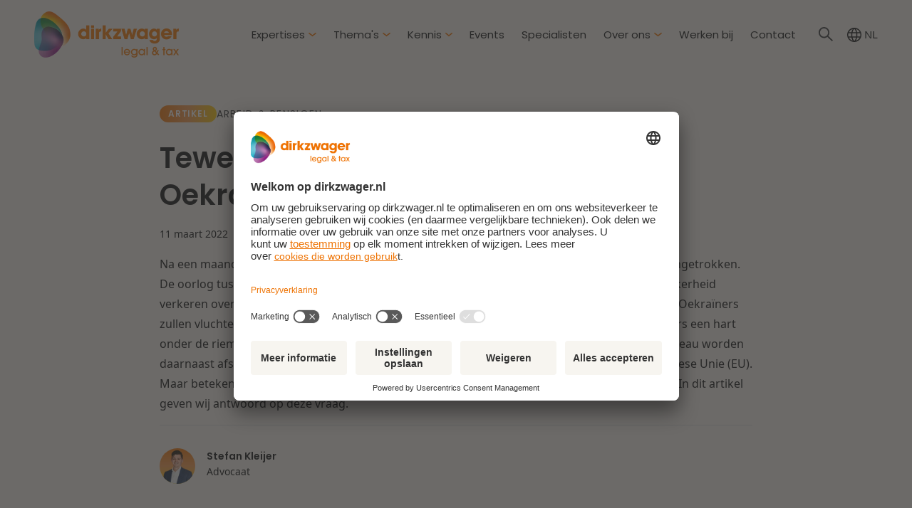

--- FILE ---
content_type: text/css
request_url: https://www.dirkzwager.nl/hubfs/hub_generated/template_assets/1/102193082350/1769160365306/template_main.min.css
body_size: 53154
content:
@font-face{font-display:swap;font-family:Poppins;font-style:normal;font-weight:300;src:url(https://142029063.fs1.hubspotusercontent-eu1.net/hubfs/142029063/Website%202024%20resources/Fonts/Poppins/Poppins-Light.ttf)}@font-face{font-display:swap;font-family:Poppins;font-style:italic;font-weight:300;src:url(https://142029063.fs1.hubspotusercontent-eu1.net/hubfs/142029063/Website%202024%20resources/Fonts/Poppins/Poppins-LightItalic.ttf)}@font-face{font-display:swap;font-family:Poppins;font-style:normal;font-weight:400;src:url(https://142029063.fs1.hubspotusercontent-eu1.net/hubfs/142029063/Website%202024%20resources/Fonts/Poppins/Poppins-Regular.ttf)}@font-face{font-display:swap;font-family:Poppins;font-style:italic;font-weight:400;src:url(https://142029063.fs1.hubspotusercontent-eu1.net/hubfs/142029063/Website%202024%20resources/Fonts/Poppins/Poppins-Italic.ttf)}@font-face{font-display:swap;font-family:Poppins;font-style:normal;font-weight:500;src:url(https://142029063.fs1.hubspotusercontent-eu1.net/hubfs/142029063/Website%202024%20resources/Fonts/Poppins/Poppins-Medium.ttf)}@font-face{font-display:swap;font-family:Poppins;font-style:italic;font-weight:500;src:url(https://142029063.fs1.hubspotusercontent-eu1.net/hubfs/142029063/Website%202024%20resources/Fonts/Poppins/Poppins-MediumItalic.ttf)}@font-face{font-display:swap;font-family:Poppins;font-style:normal;font-weight:600;src:url(https://142029063.fs1.hubspotusercontent-eu1.net/hubfs/142029063/Website%202024%20resources/Fonts/Poppins/Poppins-SemiBold.ttf)}@font-face{font-display:swap;font-family:Poppins;font-style:italic;font-weight:600;src:url(https://142029063.fs1.hubspotusercontent-eu1.net/hubfs/142029063/Website%202024%20resources/Fonts/Poppins/Poppins-SemiBoldItalic.ttf)}@font-face{font-display:swap;font-family:Poppins;font-style:normal;font-weight:700;src:url(https://142029063.fs1.hubspotusercontent-eu1.net/hubfs/142029063/Website%202024%20resources/Fonts/Poppins/Poppins-Bold.ttf)}@font-face{font-display:swap;font-family:Poppins;font-style:italic;font-weight:700;src:url(https://142029063.fs1.hubspotusercontent-eu1.net/hubfs/142029063/Website%202024%20resources/Fonts/Poppins/Poppins-BoldItalic.ttf)}@font-face{font-display:swap;font-family:Poppins;font-style:normal;font-weight:900;src:url(https://142029063.fs1.hubspotusercontent-eu1.net/hubfs/142029063/Website%202024%20resources/Fonts/Poppins/Poppins-Black.ttf)}@font-face{font-display:swap;font-family:Poppins;font-style:italic;font-weight:900;src:url(https://142029063.fs1.hubspotusercontent-eu1.net/hubfs/142029063/Website%202024%20resources/Fonts/Poppins/Poppins-BlackItalic.ttf)}@font-face{font-display:swap;font-family:Noto Sans;font-style:normal;font-weight:300;src:url(https://142029063.fs1.hubspotusercontent-eu1.net/hubfs/142029063/Website%202024%20resources/Fonts/Noto-Sans/NotoSans-Light.ttf)}@font-face{font-display:swap;font-family:Noto Sans;font-style:italic;font-weight:300;src:url(https://142029063.fs1.hubspotusercontent-eu1.net/hubfs/142029063/Website%202024%20resources/Fonts/Noto-Sans/NotoSans-LightItalic.ttf)}@font-face{font-display:swap;font-family:Noto Sans;font-style:normal;font-weight:400;src:url(https://142029063.fs1.hubspotusercontent-eu1.net/hubfs/142029063/Website%202024%20resources/Fonts/Noto-Sans/NotoSans-Regular.ttf)}@font-face{font-display:swap;font-family:Noto Sans;font-style:italic;font-weight:400;src:url(https://142029063.fs1.hubspotusercontent-eu1.net/hubfs/142029063/Website%202024%20resources/Fonts/Noto-Sans/NotoSans-Italic.ttf)}@font-face{font-display:swap;font-family:Noto Sans;font-style:normal;font-weight:600;src:url(https://142029063.fs1.hubspotusercontent-eu1.net/hubfs/142029063/Website%202024%20resources/Fonts/Noto-Sans/NotoSans-SemiBold.ttf)}@font-face{font-display:swap;font-family:Noto Sans;font-style:italic;font-weight:600;src:url(https://142029063.fs1.hubspotusercontent-eu1.net/hubfs/142029063/Website%202024%20resources/Fonts/Noto-Sans/NotoSans-SemiBoldItalic.ttf)}@font-face{font-display:swap;font-family:Noto Sans;font-style:normal;font-weight:700;src:url(https://142029063.fs1.hubspotusercontent-eu1.net/hubfs/142029063/Website%202024%20resources/Fonts/Noto-Sans/NotoSans-Bold.ttf)}@font-face{font-display:swap;font-family:Noto Sans;font-style:italic;font-weight:700;src:url(https://142029063.fs1.hubspotusercontent-eu1.net/hubfs/142029063/Website%202024%20resources/Fonts/Noto-Sans/NotoSans-BoldItalic.ttf)}@font-face{font-display:swap;font-family:Noto Sans;font-style:normal;font-weight:900;src:url(https://142029063.fs1.hubspotusercontent-eu1.net/hubfs/142029063/Website%202024%20resources/Fonts/Noto-Sans/NotoSans-Black.ttf)}@font-face{font-display:swap;font-family:Noto Sans;font-style:italic;font-weight:900;src:url(https://142029063.fs1.hubspotusercontent-eu1.net/hubfs/142029063/Website%202024%20resources/Fonts/Noto-Sans/NotoSans-BlackItalic.ttf)}@keyframes run{0%{transform:translateX(0)}50%{transform:translateX(.25rem)}to{transform:translateX(0)}}@keyframes sk-stretchdelay{0%,40%,to{transform:scaleY(.4)}20%{transform:scaleY(1)}}@keyframes spin{0%{transform:rotate(0deg)}to{transform:rotate(1turn)}}.row-fluid [class*=span]{float:none!important;margin:0;min-height:0!important;padding:0}.inputs-list{list-style:none;margin:0;padding:0}a,abbr,acronym,address,applet,article,aside,audio,b,big,blockquote,body,canvas,caption,center,cite,code,dd,del,details,dfn,div,dl,dt,em,embed,fieldset,figcaption,figure,footer,form,h1,h2,h3,h4,h5,h6,header,hgroup,html,i,iframe,img,ins,kbd,label,legend,li,mark,menu,nav,object,ol,output,p,pre,q,ruby,s,samp,section,small,span,strike,strong,sub,summary,sup,table,tbody,td,tfoot,th,thead,time,tr,tt,u,ul,var,video{border:0;box-sizing:border-box;font-size:100%;font:inherit;margin:0;padding:0;vertical-align:baseline}*,:after,:before{box-sizing:inherit}article,aside,details,figcaption,figure,footer,header,hgroup,menu,nav,section{display:block}body{line-height:1}ol,ul{list-style:none}blockquote,q{quotes:none}blockquote:after,blockquote:before,q:after,q:before{content:""}table{border-spacing:0}img{height:auto;max-width:100%}body{background-color:#fff;margin:0 auto}body .body-container-wrapper{padding-top:0!important}body .body-container-wrapper--holidays-bg-1{background-image:url(https://142029063.fs1.hubspotusercontent-eu1.net/hubfs/142029063/raw_assets/public/dirkzwager/templates/assets/images/Kerst-gouden-element.svg);background-position:0 0;background-repeat:no-repeat;background-size:contain;display:none;height:300px;position:absolute;right:0;top:0;transform:scaleX(-1);width:294px}@media screen and (min-width:48em){body .body-container-wrapper--holidays-bg-1{display:block}}body .body-container-wrapper--holidays-bg-2{background-image:url(https://142029063.fs1.hubspotusercontent-eu1.net/hubfs/142029063/raw_assets/public/dirkzwager/templates/assets/images/Kerst-gouden-element.svg);background-position:100% 0;background-repeat:no-repeat;background-size:contain;display:none;height:300px;left:0;position:absolute;top:0;width:200px}@media screen and (min-width:48em){body .body-container-wrapper--holidays-bg-2{display:block;width:294px}}body.holidays{background-image:url(https://142029063.fs1.hubspotusercontent-eu1.net/hubfs/142029063/raw_assets/public/dirkzwager/templates/assets/images/kerst-bg.svg);background-position:50%;background-position:top;background-repeat:no-repeat;background-size:cover}body.holidays .body-container-wrapper{position:relative;z-index:1}img,picture{transition:opacity .5s ease-in-out}img.lazy,picture.lazy{opacity:0}img.lazy.loaded,picture.lazy.loaded{opacity:1}ol,ul{line-height:1.4;list-style-position:inside;margin:0 0 1.5rem 1.5rem;padding:0}ul{list-style:disc}ol{list-style:decimal}li{line-height:2.1;margin-bottom:.5rem}li>ol,li>ul{margin-bottom:0;margin-left:1.5rem;margin-top:.5rem}dt{font-weight:700}dd{margin:0 1.5rem 1.5rem}table{border-collapse:collapse;margin:0 0 1.5rem;width:100%}thead th{border-bottom:2px solid #d6d6d6;padding-bottom:.75rem}th{font-weight:700;padding:.75rem;text-align:left}tr{border-bottom:1px solid #d6d6d6}td{padding:.75rem}td:first-child,th:first-child{padding-left:0}td:last-child,th:last-child{padding-right:0}html{color:#333;font-family:Noto Sans,sans-serif;font-size:16px;-webkit-font-smoothing:antialiased;-moz-osx-font-smoothing:grayscale;text-rendering:optimizeLegibility}.h1,.h2,.h3,.h4,.h5,.h6,h1,h2,h3,h4,h5,h6{font-family:Poppins,sans-serif}body{font-size:1rem}.p,p{line-height:2.1;margin-bottom:1rem}.h1,.h2,.h3,.h4,.h5,.h6,h1,h2,h3,h4,h5,h6{font-weight:600;line-height:1.3;margin-bottom:1rem}.h1,h1{font-size:2rem}@media screen and (min-width:48em){.h1,h1{font-size:2.25rem}}@media screen and (min-width:62.5em){.h1,h1{font-size:2.5rem}}.h2,h2{font-size:1.375rem;line-height:1.5}@media screen and (min-width:48em){.h2,h2{font-size:1.75rem}}@media screen and (min-width:62.5em){.h2,h2{font-size:2rem;line-height:1.6}}.h3,h3{font-size:1.25rem;line-height:1.6}@media screen and (min-width:48em){.h3,h3{font-size:1.5rem}}@media screen and (min-width:62.5em){.h3,h3{font-size:1.75rem;line-height:1.4}}.h4,h4{font-size:1.125rem;line-height:1.6}@media screen and (min-width:48em){.h4,h4{font-size:1.375rem}}@media screen and (min-width:62.5em){.h4,h4{font-size:1.5rem;line-height:1.3}}.h5,h5{font-size:1.125rem;line-height:1.6}@media screen and (min-width:48em){.h5,h5{font-size:1.125rem}}@media screen and (min-width:62.5em){.h5,h5{font-size:1.25rem;line-height:1.6}}.h6,h6{font-size:1.125rem}a,a:not([class]){text-decoration:none}a:not([class]){color:#ee7202;cursor:pointer;fill:#333;transition:all .3s ease-in-out}a:not([class]):hover{color:#ee7202;fill:#ee7202;text-decoration:underline}a:not([class]) .c-icon{fill:inherit}b,strong{font-weight:700}b,em,i,strong{line-height:inherit}em,i{font-style:italic}ins,mark{background-color:#dedede;text-decoration:none}code,pre{font-family:monospace;font-size:90%}pre{background:#b7b7b7;line-height:1.2;overflow:hidden}small{font-size:75%}big{font-size:125%}blockquote{font-size:1.125rem;font-style:italic;margin:1.5rem 0}q{font-weight:700}q:after,q:before{content:'"'}hr{background-color:#848484;border:0;height:1px;margin:1.5rem 0;width:100%}.c-file-upload{align-items:center;background-color:#fff;border:1px solid #d6d6d6;border-radius:5px;display:flex;line-height:2.5rem;min-height:2.5rem;padding:12px;position:relative;transition:all .3s ease-in-out;width:100%}.c-file-upload:hover{border-color:#121212}@supports (-ms-ime-align:auto){.c-file-upload{height:2.5rem}}.c-file-upload__label{color:#121212!important;font-size:1rem!important;font-weight:600!important}.c-file-upload__input{height:.1px;opacity:0;overflow:hidden;position:absolute;width:.1px;z-index:-1}.c-file-upload__display{align-items:center;display:flex;justify-content:space-between;width:100%}.c-file-upload__placeholder{color:#666;flex-grow:1;font-size:16px;padding-left:10px}.c-file-upload__button{background:#000;border:none;border-radius:4px;color:#fff;cursor:pointer;font-size:14px;font-weight:600;padding:10px 20px;transition:.3s}.c-file-upload__button:hover{background:#444}.c-file-upload .hf-warning{bottom:-1.5rem;left:0;position:absolute}.hs-form .hs-fieldtype-checkbox{margin-bottom:1rem}.hs-form .hs-fieldtype-checkbox .input{margin-bottom:2.5rem}.hs-form .hs-fieldtype-checkbox .hs-form-checkbox-display{align-items:center;display:flex;flex-wrap:wrap;font-family:Noto Sans,sans-serif;font-size:1rem;line-height:1.2}.hs-form .hs-fieldtype-checkbox .hs-form-checkbox-display p{line-height:1}.hs-form .hs-fieldtype-checkbox .hs-form-checkbox-display>input[type=checkbox]{display:none;position:relative}.hs-form .hs-fieldtype-checkbox .hs-form-checkbox-display>input[type=checkbox]:checked+span:after{background-image:url(https://f.hubspotusercontent00.net/hubfs/248909/Template/check-white.svg);background-position:0;background-repeat:no-repeat;background-size:.8rem .8rem}.hs-form .hs-fieldtype-checkbox .hs-form-checkbox-display>input[type=checkbox]:checked+span:before{background:#333;border-color:#333}.hs-form .hs-fieldtype-checkbox .hs-form-checkbox-display>input[type=checkbox]:disabled+span:before{background:#d6d6d6}.hs-form .hs-fieldtype-checkbox .hs-form-checkbox-display>span{align-items:center;color:#333;cursor:pointer;display:flex;flex-wrap:wrap;font-size:1rem;line-height:1.4;margin-left:0!important;min-height:1.375rem;padding-left:2rem;position:relative}.hs-form .hs-fieldtype-checkbox .hs-form-checkbox-display>span:before{background:#fff;border:1px solid #d6d6d6;border-radius:.25rem;content:"";height:1.25rem;left:0;position:absolute;transition:all .3s ease-in-out;width:1.25rem}.hs-form .hs-fieldtype-checkbox .hs-form-checkbox-display>span:after{content:"";height:.8rem;left:4px;position:absolute;top:4px;width:.8rem}@supports (-ms-ime-align:auto){.hs-form .hs-fieldtype-checkbox .hs-form-checkbox-display>span:after{left:3px;top:4px}}@media (-ms-high-contrast:active),(-ms-high-contrast:none){.hs-form .hs-fieldtype-checkbox .hs-form-checkbox-display>span:after{left:3px;top:4px}}.hs-form .hs-fieldtype-checkbox .hs-form-checkbox-display>span a{text-decoration:underline}.hs-form .hs-fieldtype-checkbox>label{color:#121212;font-family:Poppins,sans-serif;font-size:1rem;margin-bottom:1rem}.hs-form .hs-fieldtype-checkbox>label strong{font-weight:600}.hs-form .hs-form-booleancheckbox-display{align-items:center;display:flex;flex-wrap:wrap;font-family:Noto Sans,sans-serif;font-size:1rem;line-height:1.2}.hs-form .hs-form-booleancheckbox-display:hover>span:before{border-color:#333}.hs-form .hs-form-booleancheckbox-display p{line-height:1}.hs-form .hs-form-booleancheckbox-display>input[type=checkbox]{display:none;position:relative}.hs-form .hs-form-booleancheckbox-display>input[type=checkbox]:checked+span:after{background-image:url(https://f.hubspotusercontent00.net/hubfs/248909/Template/check-white.svg);background-position:0;background-repeat:no-repeat;background-size:.8rem .8rem}.hs-form .hs-form-booleancheckbox-display>input[type=checkbox]:checked+span:before{background:#333;border-color:#333}.hs-form .hs-form-booleancheckbox-display>input[type=checkbox]:disabled+span:before{background:#d6d6d6}.hs-form .hs-form-booleancheckbox-display>span{align-items:center;color:#333;cursor:pointer;display:flex;flex-wrap:wrap;font-size:1rem;line-height:1.4;margin-left:0!important;min-height:1.375rem;padding-left:2.5rem;position:relative}.hs-form .hs-form-booleancheckbox-display>span:hover:before{border:1px solid #333}.hs-form .hs-form-booleancheckbox-display>span:before{background:#fff;border:1px solid #d6d6d6;border-radius:.25rem;content:"";height:1.5rem;left:0;position:absolute;transition:all .3s ease-in-out;width:1.5rem}.hs-form .hs-form-booleancheckbox-display>span:after{content:"";height:.8rem;left:6px;position:absolute;top:5px;width:.8rem}@supports (-ms-ime-align:auto){.hs-form .hs-form-booleancheckbox-display>span:after{left:6px;top:5px}}@media (-ms-high-contrast:active),(-ms-high-contrast:none){.hs-form .hs-form-booleancheckbox-display>span:after{left:6px;top:5px}}.hs-form .hs-form-booleancheckbox-display>span a{text-decoration:underline}.hs-form .legal-consent-container .hs-error-msg{text-align:left}.hs-form .inputs-list{list-style:none}.hs-form .inputs-list li:before{display:none}.hs-form .hs-fieldtype-file input{height:.1px;opacity:0;overflow:hidden;position:absolute;width:.1px;z-index:-1}.hs-form .hs-fieldtype-file label:not([class]){align-items:center;border-bottom:1px solid #d6d6d6;color:#848484;display:flex;flex-wrap:wrap;font-size:1rem;justify-content:space-between;line-height:2.5rem;min-height:2.5rem}.hs-form .hs-fieldtype-file label:not([class]):after{background:#000;color:#fff;content:"ZOEK BESTAND";cursor:pointer;display:inline-block;font-size:.875rem;font-weight:600;margin-left:.5rem;padding:1rem 1.25rem}form h1,form h2,form h3,form h4,form h5,form h6,form p{width:100%}form{font-family:Noto Sans,sans-serif}.hs-form-field fieldset{display:block;width:100%}.hs-form-field legend{color:#333;padding:0 1rem}.hs-form-field input[type=email],.hs-form-field input[type=number],.hs-form-field input[type=password],.hs-form-field input[type=search],.hs-form-field input[type=submit],.hs-form-field input[type=tel],.hs-form-field input[type=text],.hs-form-field input[type=url],.hs-form-field select,.hs-form-field textarea{-webkit-appearance:none;-moz-appearance:none;appearance:none;background-color:#fff;border:1px solid #d6d6d6;border-radius:.25rem;box-shadow:none;color:#333;font-family:Noto Sans,sans-serif;font-size:1rem;line-height:2.5rem;margin:0;min-height:2.5rem;outline:0;padding:.72rem 1.5rem;position:relative;transition:all .3s ease-in-out;width:100%;z-index:1}@supports (-ms-ime-align:auto){.hs-form-field input[type=email],.hs-form-field input[type=number],.hs-form-field input[type=password],.hs-form-field input[type=search],.hs-form-field input[type=submit],.hs-form-field input[type=tel],.hs-form-field input[type=text],.hs-form-field input[type=url],.hs-form-field select,.hs-form-field textarea{height:2.5rem}}.hs-form-field input[type=email]:focus,.hs-form-field input[type=email]:hover,.hs-form-field input[type=number]:focus,.hs-form-field input[type=number]:hover,.hs-form-field input[type=password]:focus,.hs-form-field input[type=password]:hover,.hs-form-field input[type=search]:focus,.hs-form-field input[type=search]:hover,.hs-form-field input[type=submit]:focus,.hs-form-field input[type=submit]:hover,.hs-form-field input[type=tel]:focus,.hs-form-field input[type=tel]:hover,.hs-form-field input[type=text]:focus,.hs-form-field input[type=text]:hover,.hs-form-field input[type=url]:focus,.hs-form-field input[type=url]:hover,.hs-form-field select:focus,.hs-form-field select:hover,.hs-form-field textarea:focus,.hs-form-field textarea:hover{border-color:#333}.hs-form-field input[type=email]:disabled,.hs-form-field input[type=number]:disabled,.hs-form-field input[type=password]:disabled,.hs-form-field input[type=search]:disabled,.hs-form-field input[type=submit]:disabled,.hs-form-field input[type=tel]:disabled,.hs-form-field input[type=text]:disabled,.hs-form-field input[type=url]:disabled,.hs-form-field select:disabled,.hs-form-field textarea:disabled{background-color:#d6d6d6}.hs-form-field input[type=email]::-moz-placeholder,.hs-form-field input[type=number]::-moz-placeholder,.hs-form-field input[type=password]::-moz-placeholder,.hs-form-field input[type=search]::-moz-placeholder,.hs-form-field input[type=submit]::-moz-placeholder,.hs-form-field input[type=tel]::-moz-placeholder,.hs-form-field input[type=text]::-moz-placeholder,.hs-form-field input[type=url]::-moz-placeholder,.hs-form-field select::-moz-placeholder,.hs-form-field textarea::-moz-placeholder{color:#333;opacity:1}.hs-form-field input[type=email]::placeholder,.hs-form-field input[type=number]::placeholder,.hs-form-field input[type=password]::placeholder,.hs-form-field input[type=search]::placeholder,.hs-form-field input[type=submit]::placeholder,.hs-form-field input[type=tel]::placeholder,.hs-form-field input[type=text]::placeholder,.hs-form-field input[type=url]::placeholder,.hs-form-field select::placeholder,.hs-form-field textarea::placeholder{color:#333;opacity:1}.hs-form-field input[type=email].error,.hs-form-field input[type=email].invalid,.hs-form-field input[type=number].error,.hs-form-field input[type=number].invalid,.hs-form-field input[type=password].error,.hs-form-field input[type=password].invalid,.hs-form-field input[type=search].error,.hs-form-field input[type=search].invalid,.hs-form-field input[type=submit].error,.hs-form-field input[type=submit].invalid,.hs-form-field input[type=tel].error,.hs-form-field input[type=tel].invalid,.hs-form-field input[type=text].error,.hs-form-field input[type=text].invalid,.hs-form-field input[type=url].error,.hs-form-field input[type=url].invalid,.hs-form-field select.error,.hs-form-field select.invalid,.hs-form-field textarea.error,.hs-form-field textarea.invalid{border-color:#ee7202}.hs-form-field input[type=email]::-ms-clear,.hs-form-field input[type=number]::-ms-clear,.hs-form-field input[type=password]::-ms-clear,.hs-form-field input[type=search]::-ms-clear,.hs-form-field input[type=submit]::-ms-clear,.hs-form-field input[type=tel]::-ms-clear,.hs-form-field input[type=text]::-ms-clear,.hs-form-field input[type=url]::-ms-clear,.hs-form-field select::-ms-clear,.hs-form-field textarea::-ms-clear{display:none}.hs-form-field input[type=email]:-webkit-autofill,.hs-form-field input[type=email]:-webkit-autofill:active,.hs-form-field input[type=email]:-webkit-autofill:focus,.hs-form-field input[type=email]:-webkit-autofill:hover,.hs-form-field input[type=number]:-webkit-autofill,.hs-form-field input[type=number]:-webkit-autofill:active,.hs-form-field input[type=number]:-webkit-autofill:focus,.hs-form-field input[type=number]:-webkit-autofill:hover,.hs-form-field input[type=password]:-webkit-autofill,.hs-form-field input[type=password]:-webkit-autofill:active,.hs-form-field input[type=password]:-webkit-autofill:focus,.hs-form-field input[type=password]:-webkit-autofill:hover,.hs-form-field input[type=search]:-webkit-autofill,.hs-form-field input[type=search]:-webkit-autofill:active,.hs-form-field input[type=search]:-webkit-autofill:focus,.hs-form-field input[type=search]:-webkit-autofill:hover,.hs-form-field input[type=submit]:-webkit-autofill,.hs-form-field input[type=submit]:-webkit-autofill:active,.hs-form-field input[type=submit]:-webkit-autofill:focus,.hs-form-field input[type=submit]:-webkit-autofill:hover,.hs-form-field input[type=tel]:-webkit-autofill,.hs-form-field input[type=tel]:-webkit-autofill:active,.hs-form-field input[type=tel]:-webkit-autofill:focus,.hs-form-field input[type=tel]:-webkit-autofill:hover,.hs-form-field input[type=text]:-webkit-autofill,.hs-form-field input[type=text]:-webkit-autofill:active,.hs-form-field input[type=text]:-webkit-autofill:focus,.hs-form-field input[type=text]:-webkit-autofill:hover,.hs-form-field input[type=url]:-webkit-autofill,.hs-form-field input[type=url]:-webkit-autofill:active,.hs-form-field input[type=url]:-webkit-autofill:focus,.hs-form-field input[type=url]:-webkit-autofill:hover,.hs-form-field select:-webkit-autofill,.hs-form-field select:-webkit-autofill:active,.hs-form-field select:-webkit-autofill:focus,.hs-form-field select:-webkit-autofill:hover,.hs-form-field textarea:-webkit-autofill,.hs-form-field textarea:-webkit-autofill:active,.hs-form-field textarea:-webkit-autofill:focus,.hs-form-field textarea:-webkit-autofill:hover{-webkit-transition:background-color 0s 600000s,color 0s 600000s!important;transition:background-color 0s 600000s,color 0s 600000s!important}.hs-form-field input[type=email]:disabled,.hs-form-field input[type=number]:disabled,.hs-form-field input[type=password]:disabled,.hs-form-field input[type=search]:disabled,.hs-form-field input[type=submit]:disabled,.hs-form-field input[type=tel]:disabled,.hs-form-field input[type=text]:disabled,.hs-form-field input[type=url]:disabled,.hs-form-field select:disabled,.hs-form-field textarea:disabled{transition:none!important}.hs-form-field.active.error:not(.seen) label{top:2rem}.hs-form-field.active.error:not(.seen) .hs-error-msgs{margin-top:-1rem}.hs-form-field.active.error.focus label{top:1rem}.hs-form-field textarea{display:block;line-height:1.2;min-height:3rem;resize:vertical}.hs-form-field textarea:focus{min-height:12.5rem;padding-bottom:1rem;padding-top:1rem}.hs-form-field input[type=search]{background-position:8px;background-repeat:no-repeat;background-size:20px 20px;padding-left:2.5rem}.hs-form-field input[type=search]::-webkit-search-decoration{-webkit-appearance:none}.hs-form-field label{color:#333;display:block;font-family:Noto Sans,sans-serif;font-size:1rem;font-weight:400;margin-bottom:1.25rem}.hs-form-field .hs-error-msg{color:#ee7202;font-size:.875rem;text-align:right}.hs-form-field ul.hs-error-msgs{margin-top:.25rem}.hs-form-field ul.hs-error-msgs li:before{display:none}.hs-form-field.active{margin-bottom:2rem;position:relative}.hs-form-field.active input[type=email],.hs-form-field.active input[type=number],.hs-form-field.active input[type=search],.hs-form-field.active input[type=submit],.hs-form-field.active input[type=tel],.hs-form-field.active input[type=text],.hs-form-field.active input[type=url],.hs-form-field.active select,.hs-form-field.active textarea{padding:.72rem 1.5rem}.hs-form-field.active.hs-fieldtype-number>label,.hs-form-field.active.hs-fieldtype-phonenumber>label,.hs-form-field.active.hs-fieldtype-text>label,.hs-form-field.active.hs-fieldtype-textarea>label{font-size:1rem;left:1.5rem;line-height:1;margin-bottom:0;position:absolute;top:50%;transform:translateY(-50%);transition:all .3s ease-in-out;z-index:2}.hs-form-field.active.hs-fieldtype-textarea>label{top:1.5rem;transform:translateY(0)}.hs-form-field.focus.hs-fieldtype-number>label,.hs-form-field.focus.hs-fieldtype-phonenumber>label,.hs-form-field.focus.hs-fieldtype-text>label,.hs-form-field.focus.hs-fieldtype-textarea>label,.hs-form-field.seen.hs-fieldtype-number>label,.hs-form-field.seen.hs-fieldtype-phonenumber>label,.hs-form-field.seen.hs-fieldtype-text>label,.hs-form-field.seen.hs-fieldtype-textarea>label{color:#333;font-size:.625rem;font-weight:700;padding:0 .125rem;top:.75rem;transform:translateY(-50%)}.hs-form-field.focus textarea,.hs-form-field.seen textarea{min-height:12.5rem;padding-bottom:1rem;padding-top:1rem}.hs-form-field input{background-position:calc(100% - 1rem) 50%;background-repeat:no-repeat;background-size:1rem 1rem}.hs-form-field.seen input{background-image:url(https://26601937.fs1.hubspotusercontent-eu1.net/hubfs/26601937/Dirkzwager/checkmark-dir.svg)}.hs-form-field input.error{background-image:url(https://26601937.fs1.hubspotusercontent-eu1.net/hubfs/26601937/Dirkzwager/warning-dir.svg)}.hs-form a{color:#333}.hs-form a:hover{color:#ee7202;text-decoration:underline}.hs-form .hs-error-msg{color:#ee7202}.hs-form .hs-richtext{color:#121212}.hs-form .hs-richtext h1,.hs-form .hs-richtext h2,.hs-form .hs-richtext h3,.hs-form .hs-richtext h4,.hs-form .hs-richtext h5{color:#333;margin-bottom:0;margin-top:1rem}.hs-form .hs-richtext p{color:#333}.hs-form .hs-input:not([type=checkbox]):not([type=radio]){width:100%!important}.hs-form fieldset{display:block;max-width:100%!important}.hs-form .form-columns-0{margin-bottom:1rem!important}.hs-form .hs-form-field{margin-bottom:1.25rem}.hs-form .hs-input{width:100%!important}@media screen and (max-width:47.9375em){.hs-form .hs-input{width:100%!important}}.hs-form .form-columns-0 .input,.hs-form .form-columns-1 .input,.hs-form .form-columns-2 .input{margin-right:0!important}.hs-form .form-columns-2 .hs-form-field{float:left;width:calc(50% - .5rem)!important}@media screen and (max-width:47.9375em){.hs-form .form-columns-2 .hs-form-field{width:100%!important}}.hs-form .form-columns-2 .hs-form-field:last-child{float:right!important}.hs-form-field-half{float:left;width:calc(50% - .5rem)!important}@media screen and (max-width:47.9375em){.hs-form-field-half{width:100%!important}}.hs-form-field-half:last-child{float:right!important}.hs-form .hs-form-field.hs-form-field-1\/1{width:100%!important}@media screen and (max-width:47.9375em){.hs-form .hs-form-field.hs-form-field-1\/1{width:100%!important}}.hs-form .hs-form-field.hs-form-field-1\/2{float:left;width:calc(50% - .5rem)!important}@media screen and (max-width:47.9375em){.hs-form .hs-form-field.hs-form-field-1\/2{width:100%!important}}.hs-form .hs-form-field.hs-form-field-1\/2:last-child{float:right!important}.hs-form .hs-form-field.hs-form-field-1\/3{float:left;width:calc(33.33333% - .5rem)!important}@media screen and (max-width:47.9375em){.hs-form .hs-form-field.hs-form-field-1\/3{width:100%!important}}.hs-form .hs-form-field.hs-form-field-1\/3:last-child{float:right!important;margin:0}.hs-form .legal-consent-container{color:#333;font-family:Noto Sans,sans-serif;font-size:1rem;line-height:1.5;margin-top:1rem}.hs-form .legal-consent-container>div{margin-bottom:1rem}.hs-form .legal-consent-container .hs-error-msgs label{color:#ee7202}.hs-form .legal-consent-container a{text-decoration:underline}.hs-fieldtype-radio{background:transparent;box-shadow:none;margin-bottom:1rem}.hs-fieldtype-radio .inputs-list{align-items:center;display:flex;flex-wrap:wrap}.hs-fieldtype-radio .hs-form-radio{margin-bottom:1.25rem;width:calc(50% - .75rem)}.hs-fieldtype-radio .hs-form-radio .hs-form-radio-display{align-items:center;color:#333;cursor:pointer;display:flex;flex-wrap:wrap;font-family:Noto Sans,sans-serif;font-size:1rem;margin-bottom:0;padding-bottom:0}.hs-fieldtype-radio .hs-form-radio .hs-form-radio-display span{font-size:1rem;line-height:1.2;padding-left:2.25rem;position:relative;text-transform:none}.hs-fieldtype-radio .hs-form-radio .hs-form-radio-display span:after,.hs-fieldtype-radio .hs-form-radio .hs-form-radio-display span:before{background:#fff;border:1px solid #333;border-radius:100%;content:"";height:1.25rem;left:0;position:absolute;top:50%;transform:translateY(-50%);width:1.25rem}.hs-fieldtype-radio .hs-form-radio .hs-form-radio-display span:after{background:#333;border:0;content:"";height:.825rem;left:.21rem;opacity:0;width:.825rem}.hs-fieldtype-radio .hs-form-radio input[type=radio]{display:none}.hs-fieldtype-radio .hs-form-radio input[type=radio]:checked+span:after{opacity:1}.hs-fieldtype-radio .hs-input{margin:0 .5rem 0 0;width:auto!important}.hs-fieldtype-radio>label{color:#3d556c;font-family:Noto Sans,sans-serif;font-size:1.125rem;margin-bottom:1rem}.hs-fieldtype-select select{-webkit-appearance:none;-moz-appearance:none;appearance:none;background-image:url(https://142029063.fs1.hubspotusercontent-eu1.net/hubfs/142029063/Website%202024%20resources/Assets/Icons/chevron-down-icon.svg);background-position:calc(100% - 1rem) 50%;background-repeat:no-repeat;background-size:15px 15px;border:1px solid #d6d6d6;color:#333;line-height:3rem;min-height:3rem;padding:0 1rem}@supports (-ms-ime-align:auto){.hs-fieldtype-select select{height:3rem}}.hs-fieldtype-select select:disabled{background-color:#d6d6d6;opacity:.7}.hs-fieldtype-select select::-ms-expand{display:none}.hs-fieldtype-select select::-ms-value{background:none;color:#333}.hs-fieldtype-select>label{color:#333;font-size:1rem}.hs-form .hs-submit{border-radius:0;margin-top:2rem;position:relative}.hs-form .hs-submit .actions{position:relative;z-index:3}.hs-form .hs-submit .hs-button{-moz-appearance:none;appearance:none;-webkit-appearance:none;background:#333;border:0;border-radius:1.5rem;color:#fff;cursor:pointer;display:inline-block;fill:#fff;font-family:Poppins,sans-serif;font-size:.875rem;font-weight:600;line-height:1;outline:0;padding:1rem 1.25rem;position:relative;text-align:center;transition:all .3s ease-in-out;width:100%}@media screen and (min-width:48em){.hs-form .hs-submit .hs-button{padding-left:2.5rem;padding-right:2.5rem}}.hs-form .hs-submit .hs-button:hover{background:rgba(51,51,51,.8)}.o-background{height:100%;left:0;position:absolute;top:0;width:100%}.o-container{margin:0 auto;position:relative;width:100%}@media screen and (max-width:47.9375em){.o-container{padding:0 1rem}}@media screen and (min-width:48em) and (max-width:62.4375em){.o-container{padding:0 2rem}}@media screen and (min-width:62.5em){.o-container{max-width:90rem;width:92.5%}.o-container--left{margin-left:auto;margin-right:0;max-width:98rem;width:96.25%}}@media screen and (min-width:90em){.o-container--left{width:93%}}@media screen and (max-width:47.9375em){.o-container--full-width-on-mobile{padding:0;width:100%}.o-container--full-width-on-medium-down{padding:0}}@media screen and (min-width:48em) and (max-width:62.4375em){.o-container--full-width-on-medium-down{padding:0}}.u-bg-color--none{background-color:transparent}.u-bg-color--white{background-color:#fff}.u-bg-color--light-gray{background-color:#d6d6d6}.u-bg-color--beige{background-color:#f7f5f0}.u-bg-color--dark-beige{background-color:#f2ece4}.u-bg-color--gradient-orange{background:linear-gradient(180deg,#f8c500,#f39548 50%,#ee7202)}.u-bg-color--gradient-orange-90deg{background:linear-gradient(-90deg,#f8c500,#f39548 50%,#ee7202)}.u-bg-color--gradient-blue{background:linear-gradient(180deg,#2daab9,#038996 50%,#036091)}.u-bg-color--gradient-blue-90deg{background:linear-gradient(-90deg,#2daab9,#038996 50%,#036091)}.u-bg-color--gradient-purple{background:linear-gradient(180deg,#b675a7,#612458)}.u-bg-color--gradient-purple-90deg{background:linear-gradient(-90deg,#b675a7,#612458)}.u-bg-color--gradient-green{background:linear-gradient(180deg,#047000,#2f8f35 50%,#167e6e)}.u-bg-color--gradient-green-90deg{background:linear-gradient(-90deg,#047000,#2f8f35 50%,#167e6e)}.u-bg-color--soft-orange{background-color:#f5e9d9}.u-bg-color--soft-blue{background-color:#e6efec}.u-bg-color--soft-green{background-color:#e6ece4}.u-bg-color--soft-purple{background-color:#ebe4e8}.u-border-color--white{border-color:#fff}.u-border-color--light-gray{border-color:#d6d6d6}.u-border-color--gray{border-color:#848484}.u-border-color--dark-gray{border-color:#333}.u-border-color--black{border-color:#000}.u-clean-button{background:0;border:0;font-family:inherit;font-size:1rem;outline:0;padding:0}.u-1\/1\@s{width:100%}@media screen and (max-width:47.9375em){.u-1\/1\@s-o{width:100%}}.u-1\/2\@s{width:calc(50% - .25rem)}@media screen and (min-width:48em){.u-1\/2\@m{width:calc(50% - .75rem)}}@media screen and (min-width:62.5em){.u-1\/2\@l{width:calc(50% - 1rem)}}@media screen and (min-width:64em){.u-1\/2\@xl{width:calc(50% - 1.25rem)}}@media screen and (min-width:80em){.u-1\/2\@xm{width:calc(50% - 1.25rem)}}@media screen and (min-width:90em){.u-1\/2\@xxl{width:calc(50% - 1.25rem)}}@media screen and (max-width:47.9375em){.u-1\/2\@s-o{width:calc(50% - .25rem)}}@media screen and (min-width:48em) and (max-width:62.4375em){.u-1\/2\@m-o{width:calc(50% - .75rem)}}@media screen and (min-width:62.5em) and (max-width:63.9375em){.u-1\/2\@l-o{width:calc(50% - 1rem)}}@media screen and (min-width:64em) and (max-width:79.9375em){.u-1\/2\@xl-o{width:calc(50% - 1.25rem)}}@media screen and (min-width:80em) and (max-width:89.9375em){.u-1\/2\@xm-o{width:calc(50% - 1.25rem)}}@media screen and (min-width:90em){.u-1\/2\@xxl-o{width:calc(50% - 1.25rem)}}.u-1\/3\@s{width:calc(33.33333% - .25rem)}@media screen and (min-width:48em){.u-1\/3\@m{width:calc(33.33333% - .75rem)}}@media screen and (min-width:62.5em){.u-1\/3\@l{width:calc(33.33333% - 1rem)}}@media screen and (min-width:64em){.u-1\/3\@xl{width:calc(33.33333% - 1.25rem)}}@media screen and (min-width:80em){.u-1\/3\@xm{width:calc(33.33333% - 1.25rem)}}@media screen and (min-width:90em){.u-1\/3\@xxl{width:calc(33.33333% - 1.25rem)}}@media screen and (max-width:47.9375em){.u-1\/3\@s-o{width:calc(33.33333% - .25rem)}}@media screen and (min-width:48em) and (max-width:62.4375em){.u-1\/3\@m-o{width:calc(33.33333% - .75rem)}}@media screen and (min-width:62.5em) and (max-width:63.9375em){.u-1\/3\@l-o{width:calc(33.33333% - 1rem)}}@media screen and (min-width:64em) and (max-width:79.9375em){.u-1\/3\@xl-o{width:calc(33.33333% - 1.25rem)}}@media screen and (min-width:80em) and (max-width:89.9375em){.u-1\/3\@xm-o{width:calc(33.33333% - 1.25rem)}}@media screen and (min-width:90em){.u-1\/3\@xxl-o{width:calc(33.33333% - 1.25rem)}}.u-2\/3\@s{width:calc(66.66667% - .25rem)}@media screen and (min-width:48em){.u-2\/3\@m{width:calc(66.66667% - .75rem)}}@media screen and (min-width:62.5em){.u-2\/3\@l{width:calc(66.66667% - 1rem)}}@media screen and (min-width:64em){.u-2\/3\@xl{width:calc(66.66667% - 1.25rem)}}@media screen and (min-width:80em){.u-2\/3\@xm{width:calc(66.66667% - 1.25rem)}}@media screen and (min-width:90em){.u-2\/3\@xxl{width:calc(66.66667% - 1.25rem)}}@media screen and (max-width:47.9375em){.u-2\/3\@s-o{width:calc(66.66667% - .25rem)}}@media screen and (min-width:48em) and (max-width:62.4375em){.u-2\/3\@m-o{width:calc(66.66667% - .75rem)}}@media screen and (min-width:62.5em) and (max-width:63.9375em){.u-2\/3\@l-o{width:calc(66.66667% - 1rem)}}@media screen and (min-width:64em) and (max-width:79.9375em){.u-2\/3\@xl-o{width:calc(66.66667% - 1.25rem)}}@media screen and (min-width:80em) and (max-width:89.9375em){.u-2\/3\@xm-o{width:calc(66.66667% - 1.25rem)}}@media screen and (min-width:90em){.u-2\/3\@xxl-o{width:calc(66.66667% - 1.25rem)}}.u-1\/4\@s{width:calc(25% - .25rem)}@media screen and (min-width:48em){.u-1\/4\@m{width:calc(25% - .75rem)}}@media screen and (min-width:62.5em){.u-1\/4\@l{width:calc(25% - 1rem)}}@media screen and (min-width:64em){.u-1\/4\@xl{width:calc(25% - 1.25rem)}}@media screen and (min-width:80em){.u-1\/4\@xm{width:calc(25% - 1.25rem)}}@media screen and (min-width:90em){.u-1\/4\@xxl{width:calc(25% - 1.25rem)}}@media screen and (max-width:47.9375em){.u-1\/4\@s-o{width:calc(25% - .25rem)}}@media screen and (min-width:48em) and (max-width:62.4375em){.u-1\/4\@m-o{width:calc(25% - .75rem)}}@media screen and (min-width:62.5em) and (max-width:63.9375em){.u-1\/4\@l-o{width:calc(25% - 1rem)}}@media screen and (min-width:64em) and (max-width:79.9375em){.u-1\/4\@xl-o{width:calc(25% - 1.25rem)}}@media screen and (min-width:80em) and (max-width:89.9375em){.u-1\/4\@xm-o{width:calc(25% - 1.25rem)}}@media screen and (min-width:90em){.u-1\/4\@xxl-o{width:calc(25% - 1.25rem)}}.u-3\/4\@s{width:calc(75% - .25rem)}@media screen and (min-width:48em){.u-3\/4\@m{width:calc(75% - .75rem)}}@media screen and (min-width:62.5em){.u-3\/4\@l{width:calc(75% - 1rem)}}@media screen and (min-width:64em){.u-3\/4\@xl{width:calc(75% - 1.25rem)}}@media screen and (min-width:80em){.u-3\/4\@xm{width:calc(75% - 1.25rem)}}@media screen and (min-width:90em){.u-3\/4\@xxl{width:calc(75% - 1.25rem)}}@media screen and (max-width:47.9375em){.u-3\/4\@s-o{width:calc(75% - .25rem)}}@media screen and (min-width:48em) and (max-width:62.4375em){.u-3\/4\@m-o{width:calc(75% - .75rem)}}@media screen and (min-width:62.5em) and (max-width:63.9375em){.u-3\/4\@l-o{width:calc(75% - 1rem)}}@media screen and (min-width:64em) and (max-width:79.9375em){.u-3\/4\@xl-o{width:calc(75% - 1.25rem)}}@media screen and (min-width:80em) and (max-width:89.9375em){.u-3\/4\@xm-o{width:calc(75% - 1.25rem)}}@media screen and (min-width:90em){.u-3\/4\@xxl-o{width:calc(75% - 1.25rem)}}.u-1\/5\@s{width:calc(20% - .25rem)}@media screen and (min-width:48em){.u-1\/5\@m{width:calc(20% - .75rem)}}@media screen and (min-width:62.5em){.u-1\/5\@l{width:calc(20% - 1rem)}}@media screen and (min-width:64em){.u-1\/5\@xl{width:calc(20% - 1.25rem)}}@media screen and (min-width:80em){.u-1\/5\@xm{width:calc(20% - 1.25rem)}}@media screen and (min-width:90em){.u-1\/5\@xxl{width:calc(20% - 1.25rem)}}@media screen and (max-width:47.9375em){.u-1\/5\@s-o{width:calc(20% - .25rem)}}@media screen and (min-width:48em) and (max-width:62.4375em){.u-1\/5\@m-o{width:calc(20% - .75rem)}}@media screen and (min-width:62.5em) and (max-width:63.9375em){.u-1\/5\@l-o{width:calc(20% - 1rem)}}@media screen and (min-width:64em) and (max-width:79.9375em){.u-1\/5\@xl-o{width:calc(20% - 1.25rem)}}@media screen and (min-width:80em) and (max-width:89.9375em){.u-1\/5\@xm-o{width:calc(20% - 1.25rem)}}@media screen and (min-width:90em){.u-1\/5\@xxl-o{width:calc(20% - 1.25rem)}}.u-2\/5\@s{width:calc(40% - .25rem)}@media screen and (min-width:48em){.u-2\/5\@m{width:calc(40% - .75rem)}}@media screen and (min-width:62.5em){.u-2\/5\@l{width:calc(40% - 1rem)}}@media screen and (min-width:64em){.u-2\/5\@xl{width:calc(40% - 1.25rem)}}@media screen and (min-width:80em){.u-2\/5\@xm{width:calc(40% - 1.25rem)}}@media screen and (min-width:90em){.u-2\/5\@xxl{width:calc(40% - 1.25rem)}}@media screen and (max-width:47.9375em){.u-2\/5\@s-o{width:calc(40% - .25rem)}}@media screen and (min-width:48em) and (max-width:62.4375em){.u-2\/5\@m-o{width:calc(40% - .75rem)}}@media screen and (min-width:62.5em) and (max-width:63.9375em){.u-2\/5\@l-o{width:calc(40% - 1rem)}}@media screen and (min-width:64em) and (max-width:79.9375em){.u-2\/5\@xl-o{width:calc(40% - 1.25rem)}}@media screen and (min-width:80em) and (max-width:89.9375em){.u-2\/5\@xm-o{width:calc(40% - 1.25rem)}}@media screen and (min-width:90em){.u-2\/5\@xxl-o{width:calc(40% - 1.25rem)}}.u-3\/5\@s{width:calc(60% - .25rem)}@media screen and (min-width:48em){.u-3\/5\@m{width:calc(60% - .75rem)}}@media screen and (min-width:62.5em){.u-3\/5\@l{width:calc(60% - 1rem)}}@media screen and (min-width:64em){.u-3\/5\@xl{width:calc(60% - 1.25rem)}}@media screen and (min-width:80em){.u-3\/5\@xm{width:calc(60% - 1.25rem)}}@media screen and (min-width:90em){.u-3\/5\@xxl{width:calc(60% - 1.25rem)}}@media screen and (max-width:47.9375em){.u-3\/5\@s-o{width:calc(60% - .25rem)}}@media screen and (min-width:48em) and (max-width:62.4375em){.u-3\/5\@m-o{width:calc(60% - .75rem)}}@media screen and (min-width:62.5em) and (max-width:63.9375em){.u-3\/5\@l-o{width:calc(60% - 1rem)}}@media screen and (min-width:64em) and (max-width:79.9375em){.u-3\/5\@xl-o{width:calc(60% - 1.25rem)}}@media screen and (min-width:80em) and (max-width:89.9375em){.u-3\/5\@xm-o{width:calc(60% - 1.25rem)}}@media screen and (min-width:90em){.u-3\/5\@xxl-o{width:calc(60% - 1.25rem)}}.u-4\/5\@s{width:calc(80% - .25rem)}@media screen and (min-width:48em){.u-4\/5\@m{width:calc(80% - .75rem)}}@media screen and (min-width:62.5em){.u-4\/5\@l{width:calc(80% - 1rem)}}@media screen and (min-width:64em){.u-4\/5\@xl{width:calc(80% - 1.25rem)}}@media screen and (min-width:80em){.u-4\/5\@xm{width:calc(80% - 1.25rem)}}@media screen and (min-width:90em){.u-4\/5\@xxl{width:calc(80% - 1.25rem)}}@media screen and (max-width:47.9375em){.u-4\/5\@s-o{width:calc(80% - .25rem)}}@media screen and (min-width:48em) and (max-width:62.4375em){.u-4\/5\@m-o{width:calc(80% - .75rem)}}@media screen and (min-width:62.5em) and (max-width:63.9375em){.u-4\/5\@l-o{width:calc(80% - 1rem)}}@media screen and (min-width:64em) and (max-width:79.9375em){.u-4\/5\@xl-o{width:calc(80% - 1.25rem)}}@media screen and (min-width:80em) and (max-width:89.9375em){.u-4\/5\@xm-o{width:calc(80% - 1.25rem)}}@media screen and (min-width:90em){.u-4\/5\@xxl-o{width:calc(80% - 1.25rem)}}.u-1\/6\@s{width:calc(16.66667% - .25rem)}@media screen and (min-width:48em){.u-1\/6\@m{width:calc(16.66667% - .75rem)}}@media screen and (min-width:62.5em){.u-1\/6\@l{width:calc(16.66667% - 1rem)}}@media screen and (min-width:64em){.u-1\/6\@xl{width:calc(16.66667% - 1.25rem)}}@media screen and (min-width:80em){.u-1\/6\@xm{width:calc(16.66667% - 1.25rem)}}@media screen and (min-width:90em){.u-1\/6\@xxl{width:calc(16.66667% - 1.25rem)}}@media screen and (max-width:47.9375em){.u-1\/6\@s-o{width:calc(16.66667% - .25rem)}}@media screen and (min-width:48em) and (max-width:62.4375em){.u-1\/6\@m-o{width:calc(16.66667% - .75rem)}}@media screen and (min-width:62.5em) and (max-width:63.9375em){.u-1\/6\@l-o{width:calc(16.66667% - 1rem)}}@media screen and (min-width:64em) and (max-width:79.9375em){.u-1\/6\@xl-o{width:calc(16.66667% - 1.25rem)}}@media screen and (min-width:80em) and (max-width:89.9375em){.u-1\/6\@xm-o{width:calc(16.66667% - 1.25rem)}}@media screen and (min-width:90em){.u-1\/6\@xxl-o{width:calc(16.66667% - 1.25rem)}}.u-flex-center{justify-content:center}.u-flex-end{justify-content:flex-end}.u-flex-sb{justify-content:space-between}.u-flex-v-center{align-items:center}.u-flex-v-end{align-items:flex-end}.u-flex-v-start{align-items:flex-start}.u-flex{display:flex;flex-wrap:wrap}.u-font-size--l{font-size:1.125rem}.u-font-size--s{font-size:.875rem}.u-gallery-col-margin--none{margin-bottom:0}.u-gallery-col-margin--s{margin-bottom:1rem}.u-gallery-col-margin--m{margin-bottom:1.5625rem}.u-gallery-col-margin--l{margin-bottom:3.125rem}.u-gallery-col-margin--xl{margin-bottom:4.6875rem}@media screen and (min-width:48em) and (max-width:62.4375em){.u-gallery-col-margin-t--none{margin-bottom:0}.u-gallery-col-margin-t--s{margin-bottom:1rem}.u-gallery-col-margin-t--m{margin-bottom:1.5625rem}.u-gallery-col-margin-t--l{margin-bottom:3.125rem}.u-gallery-col-margin-t--xl{margin-bottom:4.6875rem}}@media screen and (max-width:47.9375em){.u-gallery-col-margin-s--none{margin-bottom:0}.u-gallery-col-margin-s--s{margin-bottom:1rem}.u-gallery-col-margin-s--m{margin-bottom:1.5625rem}.u-gallery-col-margin-s--l{margin-bottom:3.125rem}.u-gallery-col-margin-s--xl{margin-bottom:4.6875rem}}.g-1\/1\@s--l,.g-1\/1\@s--m,.g-1\/1\@s--none,.g-1\/1\@s--s,.g-1\/1\@s--xl{width:100%}@media screen and (min-width:48em){.g-1\/1\@m--l,.g-1\/1\@m--m,.g-1\/1\@m--none,.g-1\/1\@m--s,.g-1\/1\@m--xl{width:100%}}@media screen and (min-width:62.5em){.g-1\/1\@l--l,.g-1\/1\@l--m,.g-1\/1\@l--none,.g-1\/1\@l--s,.g-1\/1\@l--xl{width:100%}}@media screen and (min-width:64em){.g-1\/1\@xl--l,.g-1\/1\@xl--m,.g-1\/1\@xl--none,.g-1\/1\@xl--s,.g-1\/1\@xl--xl{width:100%}}@media screen and (min-width:80em){.g-1\/1\@xm--l,.g-1\/1\@xm--m,.g-1\/1\@xm--none,.g-1\/1\@xm--s,.g-1\/1\@xm--xl{width:100%}}@media screen and (min-width:90em){.g-1\/1\@xxl--l,.g-1\/1\@xxl--m,.g-1\/1\@xxl--none,.g-1\/1\@xxl--s,.g-1\/1\@xxl--xl{width:100%}}@media screen and (max-width:47.9375em){.g-1\/1\@s-o--l,.g-1\/1\@s-o--m,.g-1\/1\@s-o--none,.g-1\/1\@s-o--s{width:100%}.g-1\/1\@s-o--xl{width:100%}}@media screen and (min-width:48em) and (max-width:62.4375em){.g-1\/1\@m-o--l,.g-1\/1\@m-o--m,.g-1\/1\@m-o--none,.g-1\/1\@m-o--s{width:100%}.g-1\/1\@m-o--xl{width:100%}}@media screen and (min-width:62.5em) and (max-width:63.9375em){.g-1\/1\@l-o--l,.g-1\/1\@l-o--m,.g-1\/1\@l-o--none,.g-1\/1\@l-o--s{width:100%}.g-1\/1\@l-o--xl{width:100%}}@media screen and (min-width:64em) and (max-width:79.9375em){.g-1\/1\@xl-o--l,.g-1\/1\@xl-o--m,.g-1\/1\@xl-o--none,.g-1\/1\@xl-o--s{width:100%}.g-1\/1\@xl-o--xl{width:100%}}@media screen and (min-width:80em) and (max-width:89.9375em){.g-1\/1\@xm-o--l,.g-1\/1\@xm-o--m,.g-1\/1\@xm-o--none,.g-1\/1\@xm-o--s{width:100%}.g-1\/1\@xm-o--xl{width:100%}}@media screen and (min-width:90em){.g-1\/1\@xxl-o--l,.g-1\/1\@xxl-o--m,.g-1\/1\@xxl-o--none,.g-1\/1\@xxl-o--s{width:100%}.g-1\/1\@xxl-o--xl{width:100%}}.g-1\/2\@s--none{margin-right:0;width:50%}.g-1\/2\@s--none:last-child,.g-1\/2\@s--none:nth-child(2n+2){margin-right:0}.g-1\/2\@s--s{margin-right:1rem;width:calc(50% - .5rem)}.g-1\/2\@s--s:last-child,.g-1\/2\@s--s:nth-child(2n+2){margin-right:0}.g-1\/2\@s--m{margin-right:1.5625rem;width:calc(50% - .78125rem)}.g-1\/2\@s--m:last-child,.g-1\/2\@s--m:nth-child(2n+2){margin-right:0}.g-1\/2\@s--l{margin-right:3.125rem;width:calc(50% - 1.5625rem)}.g-1\/2\@s--l:last-child,.g-1\/2\@s--l:nth-child(2n+2){margin-right:0}.g-1\/2\@s--xl{margin-right:4.6875rem;width:calc(50% - 2.34375rem)}.g-1\/2\@s--xl:last-child,.g-1\/2\@s--xl:nth-child(2n+2){margin-right:0}@media screen and (min-width:48em){.g-1\/2\@m--none{margin-right:0;width:50%}.g-1\/2\@m--none:last-child,.g-1\/2\@m--none:nth-child(2n+2){margin-right:0}.g-1\/2\@m--s{margin-right:1rem;width:calc(50% - .5rem)}.g-1\/2\@m--s:last-child,.g-1\/2\@m--s:nth-child(2n+2){margin-right:0}.g-1\/2\@m--m{margin-right:1.5625rem;width:calc(50% - .78125rem)}.g-1\/2\@m--m:last-child,.g-1\/2\@m--m:nth-child(2n+2){margin-right:0}.g-1\/2\@m--l{margin-right:3.125rem;width:calc(50% - 1.5625rem)}.g-1\/2\@m--l:last-child,.g-1\/2\@m--l:nth-child(2n+2){margin-right:0}.g-1\/2\@m--xl{margin-right:4.6875rem;width:calc(50% - 2.34375rem)}.g-1\/2\@m--xl:last-child,.g-1\/2\@m--xl:nth-child(2n+2){margin-right:0}}@media screen and (min-width:62.5em){.g-1\/2\@l--none{margin-right:0;width:50%}.g-1\/2\@l--none:last-child,.g-1\/2\@l--none:nth-child(2n+2){margin-right:0}.g-1\/2\@l--s{margin-right:1rem;width:calc(50% - .5rem)}.g-1\/2\@l--s:last-child,.g-1\/2\@l--s:nth-child(2n+2){margin-right:0}.g-1\/2\@l--m{margin-right:1.5625rem;width:calc(50% - .78125rem)}.g-1\/2\@l--m:last-child,.g-1\/2\@l--m:nth-child(2n+2){margin-right:0}.g-1\/2\@l--l{margin-right:3.125rem;width:calc(50% - 1.5625rem)}.g-1\/2\@l--l:last-child,.g-1\/2\@l--l:nth-child(2n+2){margin-right:0}.g-1\/2\@l--xl{margin-right:4.6875rem;width:calc(50% - 2.34375rem)}.g-1\/2\@l--xl:last-child,.g-1\/2\@l--xl:nth-child(2n+2){margin-right:0}}@media screen and (min-width:64em){.g-1\/2\@xl--none{margin-right:0;width:50%}.g-1\/2\@xl--none:last-child,.g-1\/2\@xl--none:nth-child(2n+2){margin-right:0}.g-1\/2\@xl--s{margin-right:1rem;width:calc(50% - .5rem)}.g-1\/2\@xl--s:last-child,.g-1\/2\@xl--s:nth-child(2n+2){margin-right:0}.g-1\/2\@xl--m{margin-right:1.5625rem;width:calc(50% - .78125rem)}.g-1\/2\@xl--m:last-child,.g-1\/2\@xl--m:nth-child(2n+2){margin-right:0}.g-1\/2\@xl--l{margin-right:3.125rem;width:calc(50% - 1.5625rem)}.g-1\/2\@xl--l:last-child,.g-1\/2\@xl--l:nth-child(2n+2){margin-right:0}.g-1\/2\@xl--xl{margin-right:4.6875rem;width:calc(50% - 2.34375rem)}.g-1\/2\@xl--xl:last-child,.g-1\/2\@xl--xl:nth-child(2n+2){margin-right:0}}@media screen and (min-width:80em){.g-1\/2\@xm--none{margin-right:0;width:50%}.g-1\/2\@xm--none:last-child,.g-1\/2\@xm--none:nth-child(2n+2){margin-right:0}.g-1\/2\@xm--s{margin-right:1rem;width:calc(50% - .5rem)}.g-1\/2\@xm--s:last-child,.g-1\/2\@xm--s:nth-child(2n+2){margin-right:0}.g-1\/2\@xm--m{margin-right:1.5625rem;width:calc(50% - .78125rem)}.g-1\/2\@xm--m:last-child,.g-1\/2\@xm--m:nth-child(2n+2){margin-right:0}.g-1\/2\@xm--l{margin-right:3.125rem;width:calc(50% - 1.5625rem)}.g-1\/2\@xm--l:last-child,.g-1\/2\@xm--l:nth-child(2n+2){margin-right:0}.g-1\/2\@xm--xl{margin-right:4.6875rem;width:calc(50% - 2.34375rem)}.g-1\/2\@xm--xl:last-child,.g-1\/2\@xm--xl:nth-child(2n+2){margin-right:0}}@media screen and (min-width:90em){.g-1\/2\@xxl--none{margin-right:0;width:50%}.g-1\/2\@xxl--none:last-child,.g-1\/2\@xxl--none:nth-child(2n+2){margin-right:0}.g-1\/2\@xxl--s{margin-right:1rem;width:calc(50% - .5rem)}.g-1\/2\@xxl--s:last-child,.g-1\/2\@xxl--s:nth-child(2n+2){margin-right:0}.g-1\/2\@xxl--m{margin-right:1.5625rem;width:calc(50% - .78125rem)}.g-1\/2\@xxl--m:last-child,.g-1\/2\@xxl--m:nth-child(2n+2){margin-right:0}.g-1\/2\@xxl--l{margin-right:3.125rem;width:calc(50% - 1.5625rem)}.g-1\/2\@xxl--l:last-child,.g-1\/2\@xxl--l:nth-child(2n+2){margin-right:0}.g-1\/2\@xxl--xl{margin-right:4.6875rem;width:calc(50% - 2.34375rem)}.g-1\/2\@xxl--xl:last-child,.g-1\/2\@xxl--xl:nth-child(2n+2){margin-right:0}}@media screen and (max-width:47.9375em){.g-1\/2\@s-o--none{margin-right:0;width:50%}.g-1\/2\@s-o--none:last-child,.g-1\/2\@s-o--none:nth-child(2n+2){margin-right:0}.g-1\/2\@s-o--s{margin-right:1rem;width:calc(50% - .5rem)}.g-1\/2\@s-o--s:last-child,.g-1\/2\@s-o--s:nth-child(2n+2){margin-right:0}.g-1\/2\@s-o--m{margin-right:1.5625rem;width:calc(50% - .78125rem)}.g-1\/2\@s-o--m:last-child,.g-1\/2\@s-o--m:nth-child(2n+2){margin-right:0}.g-1\/2\@s-o--l{margin-right:3.125rem;width:calc(50% - 1.5625rem)}.g-1\/2\@s-o--l:last-child,.g-1\/2\@s-o--l:nth-child(2n+2){margin-right:0}.g-1\/2\@s-o--xl{margin-right:4.6875rem;width:calc(50% - 2.34375rem)}.g-1\/2\@s-o--xl:last-child,.g-1\/2\@s-o--xl:nth-child(2n+2){margin-right:0}}@media screen and (min-width:48em) and (max-width:62.4375em){.g-1\/2\@m-o--none{margin-right:0;width:50%}.g-1\/2\@m-o--none:last-child,.g-1\/2\@m-o--none:nth-child(2n+2){margin-right:0}.g-1\/2\@m-o--s{margin-right:1rem;width:calc(50% - .5rem)}.g-1\/2\@m-o--s:last-child,.g-1\/2\@m-o--s:nth-child(2n+2){margin-right:0}.g-1\/2\@m-o--m{margin-right:1.5625rem;width:calc(50% - .78125rem)}.g-1\/2\@m-o--m:last-child,.g-1\/2\@m-o--m:nth-child(2n+2){margin-right:0}.g-1\/2\@m-o--l{margin-right:3.125rem;width:calc(50% - 1.5625rem)}.g-1\/2\@m-o--l:last-child,.g-1\/2\@m-o--l:nth-child(2n+2){margin-right:0}.g-1\/2\@m-o--xl{margin-right:4.6875rem;width:calc(50% - 2.34375rem)}.g-1\/2\@m-o--xl:last-child,.g-1\/2\@m-o--xl:nth-child(2n+2){margin-right:0}}@media screen and (min-width:62.5em) and (max-width:63.9375em){.g-1\/2\@l-o--none{margin-right:0;width:50%}.g-1\/2\@l-o--none:last-child,.g-1\/2\@l-o--none:nth-child(2n+2){margin-right:0}.g-1\/2\@l-o--s{margin-right:1rem;width:calc(50% - .5rem)}.g-1\/2\@l-o--s:last-child,.g-1\/2\@l-o--s:nth-child(2n+2){margin-right:0}.g-1\/2\@l-o--m{margin-right:1.5625rem;width:calc(50% - .78125rem)}.g-1\/2\@l-o--m:last-child,.g-1\/2\@l-o--m:nth-child(2n+2){margin-right:0}.g-1\/2\@l-o--l{margin-right:3.125rem;width:calc(50% - 1.5625rem)}.g-1\/2\@l-o--l:last-child,.g-1\/2\@l-o--l:nth-child(2n+2){margin-right:0}.g-1\/2\@l-o--xl{margin-right:4.6875rem;width:calc(50% - 2.34375rem)}.g-1\/2\@l-o--xl:last-child,.g-1\/2\@l-o--xl:nth-child(2n+2){margin-right:0}}@media screen and (min-width:64em) and (max-width:79.9375em){.g-1\/2\@xl-o--none{margin-right:0;width:50%}.g-1\/2\@xl-o--none:last-child,.g-1\/2\@xl-o--none:nth-child(2n+2){margin-right:0}.g-1\/2\@xl-o--s{margin-right:1rem;width:calc(50% - .5rem)}.g-1\/2\@xl-o--s:last-child,.g-1\/2\@xl-o--s:nth-child(2n+2){margin-right:0}.g-1\/2\@xl-o--m{margin-right:1.5625rem;width:calc(50% - .78125rem)}.g-1\/2\@xl-o--m:last-child,.g-1\/2\@xl-o--m:nth-child(2n+2){margin-right:0}.g-1\/2\@xl-o--l{margin-right:3.125rem;width:calc(50% - 1.5625rem)}.g-1\/2\@xl-o--l:last-child,.g-1\/2\@xl-o--l:nth-child(2n+2){margin-right:0}.g-1\/2\@xl-o--xl{margin-right:4.6875rem;width:calc(50% - 2.34375rem)}.g-1\/2\@xl-o--xl:last-child,.g-1\/2\@xl-o--xl:nth-child(2n+2){margin-right:0}}@media screen and (min-width:80em) and (max-width:89.9375em){.g-1\/2\@xm-o--none{margin-right:0;width:50%}.g-1\/2\@xm-o--none:last-child,.g-1\/2\@xm-o--none:nth-child(2n+2){margin-right:0}.g-1\/2\@xm-o--s{margin-right:1rem;width:calc(50% - .5rem)}.g-1\/2\@xm-o--s:last-child,.g-1\/2\@xm-o--s:nth-child(2n+2){margin-right:0}.g-1\/2\@xm-o--m{margin-right:1.5625rem;width:calc(50% - .78125rem)}.g-1\/2\@xm-o--m:last-child,.g-1\/2\@xm-o--m:nth-child(2n+2){margin-right:0}.g-1\/2\@xm-o--l{margin-right:3.125rem;width:calc(50% - 1.5625rem)}.g-1\/2\@xm-o--l:last-child,.g-1\/2\@xm-o--l:nth-child(2n+2){margin-right:0}.g-1\/2\@xm-o--xl{margin-right:4.6875rem;width:calc(50% - 2.34375rem)}.g-1\/2\@xm-o--xl:last-child,.g-1\/2\@xm-o--xl:nth-child(2n+2){margin-right:0}}@media screen and (min-width:90em){.g-1\/2\@xxl-o--none{margin-right:0;width:50%}.g-1\/2\@xxl-o--none:last-child,.g-1\/2\@xxl-o--none:nth-child(2n+2){margin-right:0}.g-1\/2\@xxl-o--s{margin-right:1rem;width:calc(50% - .5rem)}.g-1\/2\@xxl-o--s:last-child,.g-1\/2\@xxl-o--s:nth-child(2n+2){margin-right:0}.g-1\/2\@xxl-o--m{margin-right:1.5625rem;width:calc(50% - .78125rem)}.g-1\/2\@xxl-o--m:last-child,.g-1\/2\@xxl-o--m:nth-child(2n+2){margin-right:0}.g-1\/2\@xxl-o--l{margin-right:3.125rem;width:calc(50% - 1.5625rem)}.g-1\/2\@xxl-o--l:last-child,.g-1\/2\@xxl-o--l:nth-child(2n+2){margin-right:0}.g-1\/2\@xxl-o--xl{margin-right:4.6875rem;width:calc(50% - 2.34375rem)}.g-1\/2\@xxl-o--xl:last-child,.g-1\/2\@xxl-o--xl:nth-child(2n+2){margin-right:0}}.g-1\/3\@s--none{margin-right:0;width:33.33333%}.g-1\/3\@s--none:last-child,.g-1\/3\@s--none:nth-child(3n+3){margin-right:0}.g-1\/3\@s--s{margin-right:1rem;width:calc(33.33333% - .66667rem)}.g-1\/3\@s--s:last-child,.g-1\/3\@s--s:nth-child(3n+3){margin-right:0}.g-1\/3\@s--m{margin-right:1.5625rem;width:calc(33.33333% - 1.04167rem)}.g-1\/3\@s--m:last-child,.g-1\/3\@s--m:nth-child(3n+3){margin-right:0}.g-1\/3\@s--l{margin-right:3.125rem;width:calc(33.33333% - 2.08333rem)}.g-1\/3\@s--l:last-child,.g-1\/3\@s--l:nth-child(3n+3){margin-right:0}.g-1\/3\@s--xl{margin-right:4.6875rem;width:calc(33.33333% - 3.125rem)}.g-1\/3\@s--xl:last-child,.g-1\/3\@s--xl:nth-child(3n+3){margin-right:0}@media screen and (min-width:48em){.g-1\/3\@m--none{margin-right:0;width:33.33333%}.g-1\/3\@m--none:last-child,.g-1\/3\@m--none:nth-child(3n+3){margin-right:0}.g-1\/3\@m--s{margin-right:1rem;width:calc(33.33333% - .66667rem)}.g-1\/3\@m--s:last-child,.g-1\/3\@m--s:nth-child(3n+3){margin-right:0}.g-1\/3\@m--m{margin-right:1.5625rem;width:calc(33.33333% - 1.04167rem)}.g-1\/3\@m--m:last-child,.g-1\/3\@m--m:nth-child(3n+3){margin-right:0}.g-1\/3\@m--l{margin-right:3.125rem;width:calc(33.33333% - 2.08333rem)}.g-1\/3\@m--l:last-child,.g-1\/3\@m--l:nth-child(3n+3){margin-right:0}.g-1\/3\@m--xl{margin-right:4.6875rem;width:calc(33.33333% - 3.125rem)}.g-1\/3\@m--xl:last-child,.g-1\/3\@m--xl:nth-child(3n+3){margin-right:0}}@media screen and (min-width:62.5em){.g-1\/3\@l--none{margin-right:0;width:33.33333%}.g-1\/3\@l--none:last-child,.g-1\/3\@l--none:nth-child(3n+3){margin-right:0}.g-1\/3\@l--s{margin-right:1rem;width:calc(33.33333% - .66667rem)}.g-1\/3\@l--s:last-child,.g-1\/3\@l--s:nth-child(3n+3){margin-right:0}.g-1\/3\@l--m{margin-right:1.5625rem;width:calc(33.33333% - 1.04167rem)}.g-1\/3\@l--m:last-child,.g-1\/3\@l--m:nth-child(3n+3){margin-right:0}.g-1\/3\@l--l{margin-right:3.125rem;width:calc(33.33333% - 2.08333rem)}.g-1\/3\@l--l:last-child,.g-1\/3\@l--l:nth-child(3n+3){margin-right:0}.g-1\/3\@l--xl{margin-right:4.6875rem;width:calc(33.33333% - 3.125rem)}.g-1\/3\@l--xl:last-child,.g-1\/3\@l--xl:nth-child(3n+3){margin-right:0}}@media screen and (min-width:64em){.g-1\/3\@xl--none{margin-right:0;width:33.33333%}.g-1\/3\@xl--none:last-child,.g-1\/3\@xl--none:nth-child(3n+3){margin-right:0}.g-1\/3\@xl--s{margin-right:1rem;width:calc(33.33333% - .66667rem)}.g-1\/3\@xl--s:last-child,.g-1\/3\@xl--s:nth-child(3n+3){margin-right:0}.g-1\/3\@xl--m{margin-right:1.5625rem;width:calc(33.33333% - 1.04167rem)}.g-1\/3\@xl--m:last-child,.g-1\/3\@xl--m:nth-child(3n+3){margin-right:0}.g-1\/3\@xl--l{margin-right:3.125rem;width:calc(33.33333% - 2.08333rem)}.g-1\/3\@xl--l:last-child,.g-1\/3\@xl--l:nth-child(3n+3){margin-right:0}.g-1\/3\@xl--xl{margin-right:4.6875rem;width:calc(33.33333% - 3.125rem)}.g-1\/3\@xl--xl:last-child,.g-1\/3\@xl--xl:nth-child(3n+3){margin-right:0}}@media screen and (min-width:80em){.g-1\/3\@xm--none{margin-right:0;width:33.33333%}.g-1\/3\@xm--none:last-child,.g-1\/3\@xm--none:nth-child(3n+3){margin-right:0}.g-1\/3\@xm--s{margin-right:1rem;width:calc(33.33333% - .66667rem)}.g-1\/3\@xm--s:last-child,.g-1\/3\@xm--s:nth-child(3n+3){margin-right:0}.g-1\/3\@xm--m{margin-right:1.5625rem;width:calc(33.33333% - 1.04167rem)}.g-1\/3\@xm--m:last-child,.g-1\/3\@xm--m:nth-child(3n+3){margin-right:0}.g-1\/3\@xm--l{margin-right:3.125rem;width:calc(33.33333% - 2.08333rem)}.g-1\/3\@xm--l:last-child,.g-1\/3\@xm--l:nth-child(3n+3){margin-right:0}.g-1\/3\@xm--xl{margin-right:4.6875rem;width:calc(33.33333% - 3.125rem)}.g-1\/3\@xm--xl:last-child,.g-1\/3\@xm--xl:nth-child(3n+3){margin-right:0}}@media screen and (min-width:90em){.g-1\/3\@xxl--none{margin-right:0;width:33.33333%}.g-1\/3\@xxl--none:last-child,.g-1\/3\@xxl--none:nth-child(3n+3){margin-right:0}.g-1\/3\@xxl--s{margin-right:1rem;width:calc(33.33333% - .66667rem)}.g-1\/3\@xxl--s:last-child,.g-1\/3\@xxl--s:nth-child(3n+3){margin-right:0}.g-1\/3\@xxl--m{margin-right:1.5625rem;width:calc(33.33333% - 1.04167rem)}.g-1\/3\@xxl--m:last-child,.g-1\/3\@xxl--m:nth-child(3n+3){margin-right:0}.g-1\/3\@xxl--l{margin-right:3.125rem;width:calc(33.33333% - 2.08333rem)}.g-1\/3\@xxl--l:last-child,.g-1\/3\@xxl--l:nth-child(3n+3){margin-right:0}.g-1\/3\@xxl--xl{margin-right:4.6875rem;width:calc(33.33333% - 3.125rem)}.g-1\/3\@xxl--xl:last-child,.g-1\/3\@xxl--xl:nth-child(3n+3){margin-right:0}}@media screen and (max-width:47.9375em){.g-1\/3\@s-o--none{margin-right:0;width:33.33333%}.g-1\/3\@s-o--none:last-child,.g-1\/3\@s-o--none:nth-child(3n+3){margin-right:0}.g-1\/3\@s-o--s{margin-right:1rem;width:calc(33.33333% - .66667rem)}.g-1\/3\@s-o--s:last-child,.g-1\/3\@s-o--s:nth-child(3n+3){margin-right:0}.g-1\/3\@s-o--m{margin-right:1.5625rem;width:calc(33.33333% - 1.04167rem)}.g-1\/3\@s-o--m:last-child,.g-1\/3\@s-o--m:nth-child(3n+3){margin-right:0}.g-1\/3\@s-o--l{margin-right:3.125rem;width:calc(33.33333% - 2.08333rem)}.g-1\/3\@s-o--l:last-child,.g-1\/3\@s-o--l:nth-child(3n+3){margin-right:0}.g-1\/3\@s-o--xl{margin-right:4.6875rem;width:calc(33.33333% - 3.125rem)}.g-1\/3\@s-o--xl:last-child,.g-1\/3\@s-o--xl:nth-child(3n+3){margin-right:0}}@media screen and (min-width:48em) and (max-width:62.4375em){.g-1\/3\@m-o--none{margin-right:0;width:33.33333%}.g-1\/3\@m-o--none:last-child,.g-1\/3\@m-o--none:nth-child(3n+3){margin-right:0}.g-1\/3\@m-o--s{margin-right:1rem;width:calc(33.33333% - .66667rem)}.g-1\/3\@m-o--s:last-child,.g-1\/3\@m-o--s:nth-child(3n+3){margin-right:0}.g-1\/3\@m-o--m{margin-right:1.5625rem;width:calc(33.33333% - 1.04167rem)}.g-1\/3\@m-o--m:last-child,.g-1\/3\@m-o--m:nth-child(3n+3){margin-right:0}.g-1\/3\@m-o--l{margin-right:3.125rem;width:calc(33.33333% - 2.08333rem)}.g-1\/3\@m-o--l:last-child,.g-1\/3\@m-o--l:nth-child(3n+3){margin-right:0}.g-1\/3\@m-o--xl{margin-right:4.6875rem;width:calc(33.33333% - 3.125rem)}.g-1\/3\@m-o--xl:last-child,.g-1\/3\@m-o--xl:nth-child(3n+3){margin-right:0}}@media screen and (min-width:62.5em) and (max-width:63.9375em){.g-1\/3\@l-o--none{margin-right:0;width:33.33333%}.g-1\/3\@l-o--none:last-child,.g-1\/3\@l-o--none:nth-child(3n+3){margin-right:0}.g-1\/3\@l-o--s{margin-right:1rem;width:calc(33.33333% - .66667rem)}.g-1\/3\@l-o--s:last-child,.g-1\/3\@l-o--s:nth-child(3n+3){margin-right:0}.g-1\/3\@l-o--m{margin-right:1.5625rem;width:calc(33.33333% - 1.04167rem)}.g-1\/3\@l-o--m:last-child,.g-1\/3\@l-o--m:nth-child(3n+3){margin-right:0}.g-1\/3\@l-o--l{margin-right:3.125rem;width:calc(33.33333% - 2.08333rem)}.g-1\/3\@l-o--l:last-child,.g-1\/3\@l-o--l:nth-child(3n+3){margin-right:0}.g-1\/3\@l-o--xl{margin-right:4.6875rem;width:calc(33.33333% - 3.125rem)}.g-1\/3\@l-o--xl:last-child,.g-1\/3\@l-o--xl:nth-child(3n+3){margin-right:0}}@media screen and (min-width:64em) and (max-width:79.9375em){.g-1\/3\@xl-o--none{margin-right:0;width:33.33333%}.g-1\/3\@xl-o--none:last-child,.g-1\/3\@xl-o--none:nth-child(3n+3){margin-right:0}.g-1\/3\@xl-o--s{margin-right:1rem;width:calc(33.33333% - .66667rem)}.g-1\/3\@xl-o--s:last-child,.g-1\/3\@xl-o--s:nth-child(3n+3){margin-right:0}.g-1\/3\@xl-o--m{margin-right:1.5625rem;width:calc(33.33333% - 1.04167rem)}.g-1\/3\@xl-o--m:last-child,.g-1\/3\@xl-o--m:nth-child(3n+3){margin-right:0}.g-1\/3\@xl-o--l{margin-right:3.125rem;width:calc(33.33333% - 2.08333rem)}.g-1\/3\@xl-o--l:last-child,.g-1\/3\@xl-o--l:nth-child(3n+3){margin-right:0}.g-1\/3\@xl-o--xl{margin-right:4.6875rem;width:calc(33.33333% - 3.125rem)}.g-1\/3\@xl-o--xl:last-child,.g-1\/3\@xl-o--xl:nth-child(3n+3){margin-right:0}}@media screen and (min-width:80em) and (max-width:89.9375em){.g-1\/3\@xm-o--none{margin-right:0;width:33.33333%}.g-1\/3\@xm-o--none:last-child,.g-1\/3\@xm-o--none:nth-child(3n+3){margin-right:0}.g-1\/3\@xm-o--s{margin-right:1rem;width:calc(33.33333% - .66667rem)}.g-1\/3\@xm-o--s:last-child,.g-1\/3\@xm-o--s:nth-child(3n+3){margin-right:0}.g-1\/3\@xm-o--m{margin-right:1.5625rem;width:calc(33.33333% - 1.04167rem)}.g-1\/3\@xm-o--m:last-child,.g-1\/3\@xm-o--m:nth-child(3n+3){margin-right:0}.g-1\/3\@xm-o--l{margin-right:3.125rem;width:calc(33.33333% - 2.08333rem)}.g-1\/3\@xm-o--l:last-child,.g-1\/3\@xm-o--l:nth-child(3n+3){margin-right:0}.g-1\/3\@xm-o--xl{margin-right:4.6875rem;width:calc(33.33333% - 3.125rem)}.g-1\/3\@xm-o--xl:last-child,.g-1\/3\@xm-o--xl:nth-child(3n+3){margin-right:0}}@media screen and (min-width:90em){.g-1\/3\@xxl-o--none{margin-right:0;width:33.33333%}.g-1\/3\@xxl-o--none:last-child,.g-1\/3\@xxl-o--none:nth-child(3n+3){margin-right:0}.g-1\/3\@xxl-o--s{margin-right:1rem;width:calc(33.33333% - .66667rem)}.g-1\/3\@xxl-o--s:last-child,.g-1\/3\@xxl-o--s:nth-child(3n+3){margin-right:0}.g-1\/3\@xxl-o--m{margin-right:1.5625rem;width:calc(33.33333% - 1.04167rem)}.g-1\/3\@xxl-o--m:last-child,.g-1\/3\@xxl-o--m:nth-child(3n+3){margin-right:0}.g-1\/3\@xxl-o--l{margin-right:3.125rem;width:calc(33.33333% - 2.08333rem)}.g-1\/3\@xxl-o--l:last-child,.g-1\/3\@xxl-o--l:nth-child(3n+3){margin-right:0}.g-1\/3\@xxl-o--xl{margin-right:4.6875rem;width:calc(33.33333% - 3.125rem)}.g-1\/3\@xxl-o--xl:last-child,.g-1\/3\@xxl-o--xl:nth-child(3n+3){margin-right:0}}.g-2\/3\@s--none{width:66.66667%}.g-2\/3\@s--s{width:calc(66.66667% - .66667rem)}.g-2\/3\@s--m{width:calc(66.66667% - 1.04167rem)}.g-2\/3\@s--l{width:calc(66.66667% - 2.08333rem)}.g-2\/3\@s--xl{width:calc(66.66667% - 3.125rem)}@media screen and (min-width:48em){.g-2\/3\@m--none{width:66.66667%}.g-2\/3\@m--s{width:calc(66.66667% - .66667rem)}.g-2\/3\@m--m{width:calc(66.66667% - 1.04167rem)}.g-2\/3\@m--l{width:calc(66.66667% - 2.08333rem)}.g-2\/3\@m--xl{width:calc(66.66667% - 3.125rem)}}@media screen and (min-width:62.5em){.g-2\/3\@l--none{width:66.66667%}.g-2\/3\@l--s{width:calc(66.66667% - .66667rem)}.g-2\/3\@l--m{width:calc(66.66667% - 1.04167rem)}.g-2\/3\@l--l{width:calc(66.66667% - 2.08333rem)}.g-2\/3\@l--xl{width:calc(66.66667% - 3.125rem)}}@media screen and (min-width:64em){.g-2\/3\@xl--none{width:66.66667%}.g-2\/3\@xl--s{width:calc(66.66667% - .66667rem)}.g-2\/3\@xl--m{width:calc(66.66667% - 1.04167rem)}.g-2\/3\@xl--l{width:calc(66.66667% - 2.08333rem)}.g-2\/3\@xl--xl{width:calc(66.66667% - 3.125rem)}}@media screen and (min-width:80em){.g-2\/3\@xm--none{width:66.66667%}.g-2\/3\@xm--s{width:calc(66.66667% - .66667rem)}.g-2\/3\@xm--m{width:calc(66.66667% - 1.04167rem)}.g-2\/3\@xm--l{width:calc(66.66667% - 2.08333rem)}.g-2\/3\@xm--xl{width:calc(66.66667% - 3.125rem)}}@media screen and (min-width:90em){.g-2\/3\@xxl--none{width:66.66667%}.g-2\/3\@xxl--s{width:calc(66.66667% - .66667rem)}.g-2\/3\@xxl--m{width:calc(66.66667% - 1.04167rem)}.g-2\/3\@xxl--l{width:calc(66.66667% - 2.08333rem)}.g-2\/3\@xxl--xl{width:calc(66.66667% - 3.125rem)}}@media screen and (max-width:47.9375em){.g-2\/3\@s-o--none{margin-right:0;width:66.66667%}.g-2\/3\@s-o--none:last-child,.g-2\/3\@s-o--none:nth-child(3n+3){margin-right:0}.g-2\/3\@s-o--s{margin-right:1rem;width:calc(66.66667% - .66667rem)}.g-2\/3\@s-o--s:last-child,.g-2\/3\@s-o--s:nth-child(3n+3){margin-right:0}.g-2\/3\@s-o--m{margin-right:1.5625rem;width:calc(66.66667% - 1.04167rem)}.g-2\/3\@s-o--m:last-child,.g-2\/3\@s-o--m:nth-child(3n+3){margin-right:0}.g-2\/3\@s-o--l{margin-right:3.125rem;width:calc(66.66667% - 2.08333rem)}.g-2\/3\@s-o--l:last-child,.g-2\/3\@s-o--l:nth-child(3n+3){margin-right:0}.g-2\/3\@s-o--xl{margin-right:4.6875rem;width:calc(66.66667% - 3.125rem)}.g-2\/3\@s-o--xl:last-child,.g-2\/3\@s-o--xl:nth-child(3n+3){margin-right:0}}@media screen and (min-width:48em) and (max-width:62.4375em){.g-2\/3\@m-o--none{margin-right:0;width:66.66667%}.g-2\/3\@m-o--none:last-child,.g-2\/3\@m-o--none:nth-child(3n+3){margin-right:0}.g-2\/3\@m-o--s{margin-right:1rem;width:calc(66.66667% - .66667rem)}.g-2\/3\@m-o--s:last-child,.g-2\/3\@m-o--s:nth-child(3n+3){margin-right:0}.g-2\/3\@m-o--m{margin-right:1.5625rem;width:calc(66.66667% - 1.04167rem)}.g-2\/3\@m-o--m:last-child,.g-2\/3\@m-o--m:nth-child(3n+3){margin-right:0}.g-2\/3\@m-o--l{margin-right:3.125rem;width:calc(66.66667% - 2.08333rem)}.g-2\/3\@m-o--l:last-child,.g-2\/3\@m-o--l:nth-child(3n+3){margin-right:0}.g-2\/3\@m-o--xl{margin-right:4.6875rem;width:calc(66.66667% - 3.125rem)}.g-2\/3\@m-o--xl:last-child,.g-2\/3\@m-o--xl:nth-child(3n+3){margin-right:0}}@media screen and (min-width:62.5em) and (max-width:63.9375em){.g-2\/3\@l-o--none{margin-right:0;width:66.66667%}.g-2\/3\@l-o--none:last-child,.g-2\/3\@l-o--none:nth-child(3n+3){margin-right:0}.g-2\/3\@l-o--s{margin-right:1rem;width:calc(66.66667% - .66667rem)}.g-2\/3\@l-o--s:last-child,.g-2\/3\@l-o--s:nth-child(3n+3){margin-right:0}.g-2\/3\@l-o--m{margin-right:1.5625rem;width:calc(66.66667% - 1.04167rem)}.g-2\/3\@l-o--m:last-child,.g-2\/3\@l-o--m:nth-child(3n+3){margin-right:0}.g-2\/3\@l-o--l{margin-right:3.125rem;width:calc(66.66667% - 2.08333rem)}.g-2\/3\@l-o--l:last-child,.g-2\/3\@l-o--l:nth-child(3n+3){margin-right:0}.g-2\/3\@l-o--xl{margin-right:4.6875rem;width:calc(66.66667% - 3.125rem)}.g-2\/3\@l-o--xl:last-child,.g-2\/3\@l-o--xl:nth-child(3n+3){margin-right:0}}@media screen and (min-width:64em) and (max-width:79.9375em){.g-2\/3\@xl-o--none{margin-right:0;width:66.66667%}.g-2\/3\@xl-o--none:last-child,.g-2\/3\@xl-o--none:nth-child(3n+3){margin-right:0}.g-2\/3\@xl-o--s{margin-right:1rem;width:calc(66.66667% - .66667rem)}.g-2\/3\@xl-o--s:last-child,.g-2\/3\@xl-o--s:nth-child(3n+3){margin-right:0}.g-2\/3\@xl-o--m{margin-right:1.5625rem;width:calc(66.66667% - 1.04167rem)}.g-2\/3\@xl-o--m:last-child,.g-2\/3\@xl-o--m:nth-child(3n+3){margin-right:0}.g-2\/3\@xl-o--l{margin-right:3.125rem;width:calc(66.66667% - 2.08333rem)}.g-2\/3\@xl-o--l:last-child,.g-2\/3\@xl-o--l:nth-child(3n+3){margin-right:0}.g-2\/3\@xl-o--xl{margin-right:4.6875rem;width:calc(66.66667% - 3.125rem)}.g-2\/3\@xl-o--xl:last-child,.g-2\/3\@xl-o--xl:nth-child(3n+3){margin-right:0}}@media screen and (min-width:80em) and (max-width:89.9375em){.g-2\/3\@xm-o--none{margin-right:0;width:66.66667%}.g-2\/3\@xm-o--none:last-child,.g-2\/3\@xm-o--none:nth-child(3n+3){margin-right:0}.g-2\/3\@xm-o--s{margin-right:1rem;width:calc(66.66667% - .66667rem)}.g-2\/3\@xm-o--s:last-child,.g-2\/3\@xm-o--s:nth-child(3n+3){margin-right:0}.g-2\/3\@xm-o--m{margin-right:1.5625rem;width:calc(66.66667% - 1.04167rem)}.g-2\/3\@xm-o--m:last-child,.g-2\/3\@xm-o--m:nth-child(3n+3){margin-right:0}.g-2\/3\@xm-o--l{margin-right:3.125rem;width:calc(66.66667% - 2.08333rem)}.g-2\/3\@xm-o--l:last-child,.g-2\/3\@xm-o--l:nth-child(3n+3){margin-right:0}.g-2\/3\@xm-o--xl{margin-right:4.6875rem;width:calc(66.66667% - 3.125rem)}.g-2\/3\@xm-o--xl:last-child,.g-2\/3\@xm-o--xl:nth-child(3n+3){margin-right:0}}@media screen and (min-width:90em){.g-2\/3\@xxl-o--none{margin-right:0;width:66.66667%}.g-2\/3\@xxl-o--none:last-child,.g-2\/3\@xxl-o--none:nth-child(3n+3){margin-right:0}.g-2\/3\@xxl-o--s{margin-right:1rem;width:calc(66.66667% - .66667rem)}.g-2\/3\@xxl-o--s:last-child,.g-2\/3\@xxl-o--s:nth-child(3n+3){margin-right:0}.g-2\/3\@xxl-o--m{margin-right:1.5625rem;width:calc(66.66667% - 1.04167rem)}.g-2\/3\@xxl-o--m:last-child,.g-2\/3\@xxl-o--m:nth-child(3n+3){margin-right:0}.g-2\/3\@xxl-o--l{margin-right:3.125rem;width:calc(66.66667% - 2.08333rem)}.g-2\/3\@xxl-o--l:last-child,.g-2\/3\@xxl-o--l:nth-child(3n+3){margin-right:0}.g-2\/3\@xxl-o--xl{margin-right:4.6875rem;width:calc(66.66667% - 3.125rem)}.g-2\/3\@xxl-o--xl:last-child,.g-2\/3\@xxl-o--xl:nth-child(3n+3){margin-right:0}}.g-1\/4\@s--none{margin-right:0;width:25%}.g-1\/4\@s--none:last-child,.g-1\/4\@s--none:nth-child(4n+4){margin-right:0}.g-1\/4\@s--s{margin-right:1rem;width:calc(25% - .75rem)}.g-1\/4\@s--s:last-child,.g-1\/4\@s--s:nth-child(4n+4){margin-right:0}.g-1\/4\@s--m{margin-right:1.5625rem;width:calc(25% - 1.17188rem)}.g-1\/4\@s--m:last-child,.g-1\/4\@s--m:nth-child(4n+4){margin-right:0}.g-1\/4\@s--l{margin-right:3.125rem;width:calc(25% - 2.34375rem)}.g-1\/4\@s--l:last-child,.g-1\/4\@s--l:nth-child(4n+4){margin-right:0}.g-1\/4\@s--xl{margin-right:4.6875rem;width:calc(25% - 3.51563rem)}.g-1\/4\@s--xl:last-child,.g-1\/4\@s--xl:nth-child(4n+4){margin-right:0}@media screen and (min-width:48em){.g-1\/4\@m--none{margin-right:0;width:25%}.g-1\/4\@m--none:last-child,.g-1\/4\@m--none:nth-child(4n+4){margin-right:0}.g-1\/4\@m--s{margin-right:1rem;width:calc(25% - .75rem)}.g-1\/4\@m--s:last-child,.g-1\/4\@m--s:nth-child(4n+4){margin-right:0}.g-1\/4\@m--m{margin-right:1.5625rem;width:calc(25% - 1.17188rem)}.g-1\/4\@m--m:last-child,.g-1\/4\@m--m:nth-child(4n+4){margin-right:0}.g-1\/4\@m--l{margin-right:3.125rem;width:calc(25% - 2.34375rem)}.g-1\/4\@m--l:last-child,.g-1\/4\@m--l:nth-child(4n+4){margin-right:0}.g-1\/4\@m--xl{margin-right:4.6875rem;width:calc(25% - 3.51563rem)}.g-1\/4\@m--xl:last-child,.g-1\/4\@m--xl:nth-child(4n+4){margin-right:0}}@media screen and (min-width:62.5em){.g-1\/4\@l--none{margin-right:0;width:25%}.g-1\/4\@l--none:last-child,.g-1\/4\@l--none:nth-child(4n+4){margin-right:0}.g-1\/4\@l--s{margin-right:1rem;width:calc(25% - .75rem)}.g-1\/4\@l--s:last-child,.g-1\/4\@l--s:nth-child(4n+4){margin-right:0}.g-1\/4\@l--m{margin-right:1.5625rem;width:calc(25% - 1.17188rem)}.g-1\/4\@l--m:last-child,.g-1\/4\@l--m:nth-child(4n+4){margin-right:0}.g-1\/4\@l--l{margin-right:3.125rem;width:calc(25% - 2.34375rem)}.g-1\/4\@l--l:last-child,.g-1\/4\@l--l:nth-child(4n+4){margin-right:0}.g-1\/4\@l--xl{margin-right:4.6875rem;width:calc(25% - 3.51563rem)}.g-1\/4\@l--xl:last-child,.g-1\/4\@l--xl:nth-child(4n+4){margin-right:0}}@media screen and (min-width:64em){.g-1\/4\@xl--none{margin-right:0;width:25%}.g-1\/4\@xl--none:last-child,.g-1\/4\@xl--none:nth-child(4n+4){margin-right:0}.g-1\/4\@xl--s{margin-right:1rem;width:calc(25% - .75rem)}.g-1\/4\@xl--s:last-child,.g-1\/4\@xl--s:nth-child(4n+4){margin-right:0}.g-1\/4\@xl--m{margin-right:1.5625rem;width:calc(25% - 1.17188rem)}.g-1\/4\@xl--m:last-child,.g-1\/4\@xl--m:nth-child(4n+4){margin-right:0}.g-1\/4\@xl--l{margin-right:3.125rem;width:calc(25% - 2.34375rem)}.g-1\/4\@xl--l:last-child,.g-1\/4\@xl--l:nth-child(4n+4){margin-right:0}.g-1\/4\@xl--xl{margin-right:4.6875rem;width:calc(25% - 3.51563rem)}.g-1\/4\@xl--xl:last-child,.g-1\/4\@xl--xl:nth-child(4n+4){margin-right:0}}@media screen and (min-width:80em){.g-1\/4\@xm--none{margin-right:0;width:25%}.g-1\/4\@xm--none:last-child,.g-1\/4\@xm--none:nth-child(4n+4){margin-right:0}.g-1\/4\@xm--s{margin-right:1rem;width:calc(25% - .75rem)}.g-1\/4\@xm--s:last-child,.g-1\/4\@xm--s:nth-child(4n+4){margin-right:0}.g-1\/4\@xm--m{margin-right:1.5625rem;width:calc(25% - 1.17188rem)}.g-1\/4\@xm--m:last-child,.g-1\/4\@xm--m:nth-child(4n+4){margin-right:0}.g-1\/4\@xm--l{margin-right:3.125rem;width:calc(25% - 2.34375rem)}.g-1\/4\@xm--l:last-child,.g-1\/4\@xm--l:nth-child(4n+4){margin-right:0}.g-1\/4\@xm--xl{margin-right:4.6875rem;width:calc(25% - 3.51563rem)}.g-1\/4\@xm--xl:last-child,.g-1\/4\@xm--xl:nth-child(4n+4){margin-right:0}}@media screen and (min-width:90em){.g-1\/4\@xxl--none{margin-right:0;width:25%}.g-1\/4\@xxl--none:last-child,.g-1\/4\@xxl--none:nth-child(4n+4){margin-right:0}.g-1\/4\@xxl--s{margin-right:1rem;width:calc(25% - .75rem)}.g-1\/4\@xxl--s:last-child,.g-1\/4\@xxl--s:nth-child(4n+4){margin-right:0}.g-1\/4\@xxl--m{margin-right:1.5625rem;width:calc(25% - 1.17188rem)}.g-1\/4\@xxl--m:last-child,.g-1\/4\@xxl--m:nth-child(4n+4){margin-right:0}.g-1\/4\@xxl--l{margin-right:3.125rem;width:calc(25% - 2.34375rem)}.g-1\/4\@xxl--l:last-child,.g-1\/4\@xxl--l:nth-child(4n+4){margin-right:0}.g-1\/4\@xxl--xl{margin-right:4.6875rem;width:calc(25% - 3.51563rem)}.g-1\/4\@xxl--xl:last-child,.g-1\/4\@xxl--xl:nth-child(4n+4){margin-right:0}}@media screen and (max-width:47.9375em){.g-1\/4\@s-o--none{margin-right:0;width:25%}.g-1\/4\@s-o--none:last-child,.g-1\/4\@s-o--none:nth-child(4n+4){margin-right:0}.g-1\/4\@s-o--s{margin-right:1rem;width:calc(25% - .75rem)}.g-1\/4\@s-o--s:last-child,.g-1\/4\@s-o--s:nth-child(4n+4){margin-right:0}.g-1\/4\@s-o--m{margin-right:1.5625rem;width:calc(25% - 1.17188rem)}.g-1\/4\@s-o--m:last-child,.g-1\/4\@s-o--m:nth-child(4n+4){margin-right:0}.g-1\/4\@s-o--l{margin-right:3.125rem;width:calc(25% - 2.34375rem)}.g-1\/4\@s-o--l:last-child,.g-1\/4\@s-o--l:nth-child(4n+4){margin-right:0}.g-1\/4\@s-o--xl{margin-right:4.6875rem;width:calc(25% - 3.51563rem)}.g-1\/4\@s-o--xl:last-child,.g-1\/4\@s-o--xl:nth-child(4n+4){margin-right:0}}@media screen and (min-width:48em) and (max-width:62.4375em){.g-1\/4\@m-o--none{margin-right:0;width:25%}.g-1\/4\@m-o--none:last-child,.g-1\/4\@m-o--none:nth-child(4n+4){margin-right:0}.g-1\/4\@m-o--s{margin-right:1rem;width:calc(25% - .75rem)}.g-1\/4\@m-o--s:last-child,.g-1\/4\@m-o--s:nth-child(4n+4){margin-right:0}.g-1\/4\@m-o--m{margin-right:1.5625rem;width:calc(25% - 1.17188rem)}.g-1\/4\@m-o--m:last-child,.g-1\/4\@m-o--m:nth-child(4n+4){margin-right:0}.g-1\/4\@m-o--l{margin-right:3.125rem;width:calc(25% - 2.34375rem)}.g-1\/4\@m-o--l:last-child,.g-1\/4\@m-o--l:nth-child(4n+4){margin-right:0}.g-1\/4\@m-o--xl{margin-right:4.6875rem;width:calc(25% - 3.51563rem)}.g-1\/4\@m-o--xl:last-child,.g-1\/4\@m-o--xl:nth-child(4n+4){margin-right:0}}@media screen and (min-width:62.5em) and (max-width:63.9375em){.g-1\/4\@l-o--none{margin-right:0;width:25%}.g-1\/4\@l-o--none:last-child,.g-1\/4\@l-o--none:nth-child(4n+4){margin-right:0}.g-1\/4\@l-o--s{margin-right:1rem;width:calc(25% - .75rem)}.g-1\/4\@l-o--s:last-child,.g-1\/4\@l-o--s:nth-child(4n+4){margin-right:0}.g-1\/4\@l-o--m{margin-right:1.5625rem;width:calc(25% - 1.17188rem)}.g-1\/4\@l-o--m:last-child,.g-1\/4\@l-o--m:nth-child(4n+4){margin-right:0}.g-1\/4\@l-o--l{margin-right:3.125rem;width:calc(25% - 2.34375rem)}.g-1\/4\@l-o--l:last-child,.g-1\/4\@l-o--l:nth-child(4n+4){margin-right:0}.g-1\/4\@l-o--xl{margin-right:4.6875rem;width:calc(25% - 3.51563rem)}.g-1\/4\@l-o--xl:last-child,.g-1\/4\@l-o--xl:nth-child(4n+4){margin-right:0}}@media screen and (min-width:64em) and (max-width:79.9375em){.g-1\/4\@xl-o--none{margin-right:0;width:25%}.g-1\/4\@xl-o--none:last-child,.g-1\/4\@xl-o--none:nth-child(4n+4){margin-right:0}.g-1\/4\@xl-o--s{margin-right:1rem;width:calc(25% - .75rem)}.g-1\/4\@xl-o--s:last-child,.g-1\/4\@xl-o--s:nth-child(4n+4){margin-right:0}.g-1\/4\@xl-o--m{margin-right:1.5625rem;width:calc(25% - 1.17188rem)}.g-1\/4\@xl-o--m:last-child,.g-1\/4\@xl-o--m:nth-child(4n+4){margin-right:0}.g-1\/4\@xl-o--l{margin-right:3.125rem;width:calc(25% - 2.34375rem)}.g-1\/4\@xl-o--l:last-child,.g-1\/4\@xl-o--l:nth-child(4n+4){margin-right:0}.g-1\/4\@xl-o--xl{margin-right:4.6875rem;width:calc(25% - 3.51563rem)}.g-1\/4\@xl-o--xl:last-child,.g-1\/4\@xl-o--xl:nth-child(4n+4){margin-right:0}}@media screen and (min-width:80em) and (max-width:89.9375em){.g-1\/4\@xm-o--none{margin-right:0;width:25%}.g-1\/4\@xm-o--none:last-child,.g-1\/4\@xm-o--none:nth-child(4n+4){margin-right:0}.g-1\/4\@xm-o--s{margin-right:1rem;width:calc(25% - .75rem)}.g-1\/4\@xm-o--s:last-child,.g-1\/4\@xm-o--s:nth-child(4n+4){margin-right:0}.g-1\/4\@xm-o--m{margin-right:1.5625rem;width:calc(25% - 1.17188rem)}.g-1\/4\@xm-o--m:last-child,.g-1\/4\@xm-o--m:nth-child(4n+4){margin-right:0}.g-1\/4\@xm-o--l{margin-right:3.125rem;width:calc(25% - 2.34375rem)}.g-1\/4\@xm-o--l:last-child,.g-1\/4\@xm-o--l:nth-child(4n+4){margin-right:0}.g-1\/4\@xm-o--xl{margin-right:4.6875rem;width:calc(25% - 3.51563rem)}.g-1\/4\@xm-o--xl:last-child,.g-1\/4\@xm-o--xl:nth-child(4n+4){margin-right:0}}@media screen and (min-width:90em){.g-1\/4\@xxl-o--none{margin-right:0;width:25%}.g-1\/4\@xxl-o--none:last-child,.g-1\/4\@xxl-o--none:nth-child(4n+4){margin-right:0}.g-1\/4\@xxl-o--s{margin-right:1rem;width:calc(25% - .75rem)}.g-1\/4\@xxl-o--s:last-child,.g-1\/4\@xxl-o--s:nth-child(4n+4){margin-right:0}.g-1\/4\@xxl-o--m{margin-right:1.5625rem;width:calc(25% - 1.17188rem)}.g-1\/4\@xxl-o--m:last-child,.g-1\/4\@xxl-o--m:nth-child(4n+4){margin-right:0}.g-1\/4\@xxl-o--l{margin-right:3.125rem;width:calc(25% - 2.34375rem)}.g-1\/4\@xxl-o--l:last-child,.g-1\/4\@xxl-o--l:nth-child(4n+4){margin-right:0}.g-1\/4\@xxl-o--xl{margin-right:4.6875rem;width:calc(25% - 3.51563rem)}.g-1\/4\@xxl-o--xl:last-child,.g-1\/4\@xxl-o--xl:nth-child(4n+4){margin-right:0}}.g-3\/4\@s--none{margin-right:0;width:75%}.g-3\/4\@s--none:last-child,.g-3\/4\@s--none:nth-child(4n+4){margin-right:0}.g-3\/4\@s--s{margin-right:1rem;width:calc(75% - .75rem)}.g-3\/4\@s--s:last-child,.g-3\/4\@s--s:nth-child(4n+4){margin-right:0}.g-3\/4\@s--m{margin-right:1.5625rem;width:calc(75% - 1.17188rem)}.g-3\/4\@s--m:last-child,.g-3\/4\@s--m:nth-child(4n+4){margin-right:0}.g-3\/4\@s--l{margin-right:3.125rem;width:calc(75% - 2.34375rem)}.g-3\/4\@s--l:last-child,.g-3\/4\@s--l:nth-child(4n+4){margin-right:0}.g-3\/4\@s--xl{margin-right:4.6875rem;width:calc(75% - 3.51563rem)}.g-3\/4\@s--xl:last-child,.g-3\/4\@s--xl:nth-child(4n+4){margin-right:0}@media screen and (min-width:48em){.g-3\/4\@m--none{margin-right:0;width:75%}.g-3\/4\@m--none:last-child,.g-3\/4\@m--none:nth-child(4n+4){margin-right:0}.g-3\/4\@m--s{margin-right:1rem;width:calc(75% - .75rem)}.g-3\/4\@m--s:last-child,.g-3\/4\@m--s:nth-child(4n+4){margin-right:0}.g-3\/4\@m--m{margin-right:1.5625rem;width:calc(75% - 1.17188rem)}.g-3\/4\@m--m:last-child,.g-3\/4\@m--m:nth-child(4n+4){margin-right:0}.g-3\/4\@m--l{margin-right:3.125rem;width:calc(75% - 2.34375rem)}.g-3\/4\@m--l:last-child,.g-3\/4\@m--l:nth-child(4n+4){margin-right:0}.g-3\/4\@m--xl{margin-right:4.6875rem;width:calc(75% - 3.51563rem)}.g-3\/4\@m--xl:last-child,.g-3\/4\@m--xl:nth-child(4n+4){margin-right:0}}@media screen and (min-width:62.5em){.g-3\/4\@l--none{margin-right:0;width:75%}.g-3\/4\@l--none:last-child,.g-3\/4\@l--none:nth-child(4n+4){margin-right:0}.g-3\/4\@l--s{margin-right:1rem;width:calc(75% - .75rem)}.g-3\/4\@l--s:last-child,.g-3\/4\@l--s:nth-child(4n+4){margin-right:0}.g-3\/4\@l--m{margin-right:1.5625rem;width:calc(75% - 1.17188rem)}.g-3\/4\@l--m:last-child,.g-3\/4\@l--m:nth-child(4n+4){margin-right:0}.g-3\/4\@l--l{margin-right:3.125rem;width:calc(75% - 2.34375rem)}.g-3\/4\@l--l:last-child,.g-3\/4\@l--l:nth-child(4n+4){margin-right:0}.g-3\/4\@l--xl{margin-right:4.6875rem;width:calc(75% - 3.51563rem)}.g-3\/4\@l--xl:last-child,.g-3\/4\@l--xl:nth-child(4n+4){margin-right:0}}@media screen and (min-width:64em){.g-3\/4\@xl--none{margin-right:0;width:75%}.g-3\/4\@xl--none:last-child,.g-3\/4\@xl--none:nth-child(4n+4){margin-right:0}.g-3\/4\@xl--s{margin-right:1rem;width:calc(75% - .75rem)}.g-3\/4\@xl--s:last-child,.g-3\/4\@xl--s:nth-child(4n+4){margin-right:0}.g-3\/4\@xl--m{margin-right:1.5625rem;width:calc(75% - 1.17188rem)}.g-3\/4\@xl--m:last-child,.g-3\/4\@xl--m:nth-child(4n+4){margin-right:0}.g-3\/4\@xl--l{margin-right:3.125rem;width:calc(75% - 2.34375rem)}.g-3\/4\@xl--l:last-child,.g-3\/4\@xl--l:nth-child(4n+4){margin-right:0}.g-3\/4\@xl--xl{margin-right:4.6875rem;width:calc(75% - 3.51563rem)}.g-3\/4\@xl--xl:last-child,.g-3\/4\@xl--xl:nth-child(4n+4){margin-right:0}}@media screen and (min-width:80em){.g-3\/4\@xm--none{margin-right:0;width:75%}.g-3\/4\@xm--none:last-child,.g-3\/4\@xm--none:nth-child(4n+4){margin-right:0}.g-3\/4\@xm--s{margin-right:1rem;width:calc(75% - .75rem)}.g-3\/4\@xm--s:last-child,.g-3\/4\@xm--s:nth-child(4n+4){margin-right:0}.g-3\/4\@xm--m{margin-right:1.5625rem;width:calc(75% - 1.17188rem)}.g-3\/4\@xm--m:last-child,.g-3\/4\@xm--m:nth-child(4n+4){margin-right:0}.g-3\/4\@xm--l{margin-right:3.125rem;width:calc(75% - 2.34375rem)}.g-3\/4\@xm--l:last-child,.g-3\/4\@xm--l:nth-child(4n+4){margin-right:0}.g-3\/4\@xm--xl{margin-right:4.6875rem;width:calc(75% - 3.51563rem)}.g-3\/4\@xm--xl:last-child,.g-3\/4\@xm--xl:nth-child(4n+4){margin-right:0}}@media screen and (min-width:90em){.g-3\/4\@xxl--none{margin-right:0;width:75%}.g-3\/4\@xxl--none:last-child,.g-3\/4\@xxl--none:nth-child(4n+4){margin-right:0}.g-3\/4\@xxl--s{margin-right:1rem;width:calc(75% - .75rem)}.g-3\/4\@xxl--s:last-child,.g-3\/4\@xxl--s:nth-child(4n+4){margin-right:0}.g-3\/4\@xxl--m{margin-right:1.5625rem;width:calc(75% - 1.17188rem)}.g-3\/4\@xxl--m:last-child,.g-3\/4\@xxl--m:nth-child(4n+4){margin-right:0}.g-3\/4\@xxl--l{margin-right:3.125rem;width:calc(75% - 2.34375rem)}.g-3\/4\@xxl--l:last-child,.g-3\/4\@xxl--l:nth-child(4n+4){margin-right:0}.g-3\/4\@xxl--xl{margin-right:4.6875rem;width:calc(75% - 3.51563rem)}.g-3\/4\@xxl--xl:last-child,.g-3\/4\@xxl--xl:nth-child(4n+4){margin-right:0}}@media screen and (max-width:47.9375em){.g-3\/4\@s-o--none{margin-right:0;width:75%}.g-3\/4\@s-o--none:last-child,.g-3\/4\@s-o--none:nth-child(4n+4){margin-right:0}.g-3\/4\@s-o--s{margin-right:1rem;width:calc(75% - .75rem)}.g-3\/4\@s-o--s:last-child,.g-3\/4\@s-o--s:nth-child(4n+4){margin-right:0}.g-3\/4\@s-o--m{margin-right:1.5625rem;width:calc(75% - 1.17188rem)}.g-3\/4\@s-o--m:last-child,.g-3\/4\@s-o--m:nth-child(4n+4){margin-right:0}.g-3\/4\@s-o--l{margin-right:3.125rem;width:calc(75% - 2.34375rem)}.g-3\/4\@s-o--l:last-child,.g-3\/4\@s-o--l:nth-child(4n+4){margin-right:0}.g-3\/4\@s-o--xl{margin-right:4.6875rem;width:calc(75% - 3.51563rem)}.g-3\/4\@s-o--xl:last-child,.g-3\/4\@s-o--xl:nth-child(4n+4){margin-right:0}}@media screen and (min-width:48em) and (max-width:62.4375em){.g-3\/4\@m-o--none{margin-right:0;width:75%}.g-3\/4\@m-o--none:last-child,.g-3\/4\@m-o--none:nth-child(4n+4){margin-right:0}.g-3\/4\@m-o--s{margin-right:1rem;width:calc(75% - .75rem)}.g-3\/4\@m-o--s:last-child,.g-3\/4\@m-o--s:nth-child(4n+4){margin-right:0}.g-3\/4\@m-o--m{margin-right:1.5625rem;width:calc(75% - 1.17188rem)}.g-3\/4\@m-o--m:last-child,.g-3\/4\@m-o--m:nth-child(4n+4){margin-right:0}.g-3\/4\@m-o--l{margin-right:3.125rem;width:calc(75% - 2.34375rem)}.g-3\/4\@m-o--l:last-child,.g-3\/4\@m-o--l:nth-child(4n+4){margin-right:0}.g-3\/4\@m-o--xl{margin-right:4.6875rem;width:calc(75% - 3.51563rem)}.g-3\/4\@m-o--xl:last-child,.g-3\/4\@m-o--xl:nth-child(4n+4){margin-right:0}}@media screen and (min-width:62.5em) and (max-width:63.9375em){.g-3\/4\@l-o--none{margin-right:0;width:75%}.g-3\/4\@l-o--none:last-child,.g-3\/4\@l-o--none:nth-child(4n+4){margin-right:0}.g-3\/4\@l-o--s{margin-right:1rem;width:calc(75% - .75rem)}.g-3\/4\@l-o--s:last-child,.g-3\/4\@l-o--s:nth-child(4n+4){margin-right:0}.g-3\/4\@l-o--m{margin-right:1.5625rem;width:calc(75% - 1.17188rem)}.g-3\/4\@l-o--m:last-child,.g-3\/4\@l-o--m:nth-child(4n+4){margin-right:0}.g-3\/4\@l-o--l{margin-right:3.125rem;width:calc(75% - 2.34375rem)}.g-3\/4\@l-o--l:last-child,.g-3\/4\@l-o--l:nth-child(4n+4){margin-right:0}.g-3\/4\@l-o--xl{margin-right:4.6875rem;width:calc(75% - 3.51563rem)}.g-3\/4\@l-o--xl:last-child,.g-3\/4\@l-o--xl:nth-child(4n+4){margin-right:0}}@media screen and (min-width:64em) and (max-width:79.9375em){.g-3\/4\@xl-o--none{margin-right:0;width:75%}.g-3\/4\@xl-o--none:last-child,.g-3\/4\@xl-o--none:nth-child(4n+4){margin-right:0}.g-3\/4\@xl-o--s{margin-right:1rem;width:calc(75% - .75rem)}.g-3\/4\@xl-o--s:last-child,.g-3\/4\@xl-o--s:nth-child(4n+4){margin-right:0}.g-3\/4\@xl-o--m{margin-right:1.5625rem;width:calc(75% - 1.17188rem)}.g-3\/4\@xl-o--m:last-child,.g-3\/4\@xl-o--m:nth-child(4n+4){margin-right:0}.g-3\/4\@xl-o--l{margin-right:3.125rem;width:calc(75% - 2.34375rem)}.g-3\/4\@xl-o--l:last-child,.g-3\/4\@xl-o--l:nth-child(4n+4){margin-right:0}.g-3\/4\@xl-o--xl{margin-right:4.6875rem;width:calc(75% - 3.51563rem)}.g-3\/4\@xl-o--xl:last-child,.g-3\/4\@xl-o--xl:nth-child(4n+4){margin-right:0}}@media screen and (min-width:80em) and (max-width:89.9375em){.g-3\/4\@xm-o--none{margin-right:0;width:75%}.g-3\/4\@xm-o--none:last-child,.g-3\/4\@xm-o--none:nth-child(4n+4){margin-right:0}.g-3\/4\@xm-o--s{margin-right:1rem;width:calc(75% - .75rem)}.g-3\/4\@xm-o--s:last-child,.g-3\/4\@xm-o--s:nth-child(4n+4){margin-right:0}.g-3\/4\@xm-o--m{margin-right:1.5625rem;width:calc(75% - 1.17188rem)}.g-3\/4\@xm-o--m:last-child,.g-3\/4\@xm-o--m:nth-child(4n+4){margin-right:0}.g-3\/4\@xm-o--l{margin-right:3.125rem;width:calc(75% - 2.34375rem)}.g-3\/4\@xm-o--l:last-child,.g-3\/4\@xm-o--l:nth-child(4n+4){margin-right:0}.g-3\/4\@xm-o--xl{margin-right:4.6875rem;width:calc(75% - 3.51563rem)}.g-3\/4\@xm-o--xl:last-child,.g-3\/4\@xm-o--xl:nth-child(4n+4){margin-right:0}}@media screen and (min-width:90em){.g-3\/4\@xxl-o--none{margin-right:0;width:75%}.g-3\/4\@xxl-o--none:last-child,.g-3\/4\@xxl-o--none:nth-child(4n+4){margin-right:0}.g-3\/4\@xxl-o--s{margin-right:1rem;width:calc(75% - .75rem)}.g-3\/4\@xxl-o--s:last-child,.g-3\/4\@xxl-o--s:nth-child(4n+4){margin-right:0}.g-3\/4\@xxl-o--m{margin-right:1.5625rem;width:calc(75% - 1.17188rem)}.g-3\/4\@xxl-o--m:last-child,.g-3\/4\@xxl-o--m:nth-child(4n+4){margin-right:0}.g-3\/4\@xxl-o--l{margin-right:3.125rem;width:calc(75% - 2.34375rem)}.g-3\/4\@xxl-o--l:last-child,.g-3\/4\@xxl-o--l:nth-child(4n+4){margin-right:0}.g-3\/4\@xxl-o--xl{margin-right:4.6875rem;width:calc(75% - 3.51563rem)}.g-3\/4\@xxl-o--xl:last-child,.g-3\/4\@xxl-o--xl:nth-child(4n+4){margin-right:0}}@media screen and (max-width:63.9375em){.u-hide-on-large-down{display:none}}@media screen and (min-width:62.5em){.u-hide-on-large-up{display:none}}@media screen and (max-width:62.4375em){.u-hide-on-medium-down{display:none}}@media screen and (min-width:48em){.u-hide-on-medium-up{display:none}}@media screen and (min-width:48em) and (max-width:62.4375em){.u-hide-on-medium{display:none}}@media screen and (max-width:47.9375em){.u-hide-on-small{display:none}}.u-image{display:block;position:relative;width:100%}.u-image:before{content:"";display:block}.u-image__background{font-family:"object-fit:cover","object-fit: cover;";height:100%;left:0;-o-object-fit:cover;object-fit:cover;position:absolute;top:0;width:100%}.u-image__background--contain{font-family:"object-fit:contain";-o-object-fit:contain;object-fit:contain}.u-image--square:before{padding-top:100%}.u-image--v_large:before{padding-top:125%}.u-image--v_xlarge-t:before{padding-top:138%}.u-image--v_xlarge:before{padding-top:135%}.u-image--v_medium:before{padding-top:150%}.u-image--v_small:before{padding-top:177.8%}.u-image--h_xlarge:before{padding-top:94%}.u-image--h_large:before{padding-top:80%}.u-image--h_medium:before{padding-top:66.7%}.u-image--h_small:before{padding-top:56.3%}.u-image--h_xsmall:before{padding-top:45%}.u-image--h_xmsmall:before{padding-top:43%}.u-image--h_tiny:before{padding-top:10%}@media screen and (min-width:48em) and (max-width:62.4375em){.u-image--square-t-t:before{padding-top:100%}.u-image--v_large-t:before{padding-top:125%}.u-image--v_xlarge-t:before{padding-top:138%}.u-image--v_medium-t:before{padding-top:150%}.u-image--v_small-t:before{padding-top:177.8%}.u-image--h_xlarge-t:before{padding-top:94%}.u-image--v_xsmall-t:before{padding-top:220%}.u-image--h_large-t:before{padding-top:80%}.u-image--h_medium-t:before{padding-top:66.7%}.u-image--h_small-t:before{padding-top:56.3%}.u-image--h_xmsmall-t:before{padding-top:43%}.u-image--h_xsmall-t:before{padding-top:45%}.u-image--h_tiny-t:before{padding-top:10%}}@media screen and (max-width:47.9375em){.u-image--square-m:before{padding-top:100%}.u-image--v_large-m:before{padding-top:125%}.u-image--v_xlarge-t:before{padding-top:138%}.u-image--v_medium-m:before{padding-top:150%}.u-image--v_small-m:before{padding-top:177.8%}.u-image--h_xlarge-m:before{padding-top:94%}.u-image--v_xsmall-t:before{padding-top:220%}.u-image--h_large-m:before{padding-top:80%}.u-image--h_medium-m:before{padding-top:66.7%}.u-image--h_small-m:before{padding-top:56.3%}.u-image--h_xsmall-m:before{padding-top:45%}.u-image--h_xmsmall-m:before{padding-top:43%}.u-image--h_tiny-m:before{padding-top:10%}}.u-obscure{display:none!important}.u-overlay{background:#121212;height:100%;left:0;opacity:.2;position:absolute;top:0;width:100%}@media screen and (max-width:47.9375em){.u-pad-m--none{padding-bottom:0!important}.u-pad-m--none,.u-pad-m--top-none{padding-top:0!important}.u-pad-m--bot-none{padding-bottom:0!important}.u-pad-m--xxxxxxl{padding-bottom:15rem!important}.u-pad-m--top-xxxxxxl,.u-pad-m--xxxxxxl{padding-top:15rem!important}.u-pad-m--bot-xxxxxxl{padding-bottom:15rem!important}.u-pad-m--xxxxxl{padding-bottom:12.5rem!important}.u-pad-m--top-xxxxxl,.u-pad-m--xxxxxl{padding-top:12.5rem!important}.u-pad-m--bot-xxxxxl{padding-bottom:12.5rem!important}.u-pad-m--secondlargest{padding-bottom:10.5rem!important}.u-pad-m--secondlargest,.u-pad-m--top-secondlargest{padding-top:10.5rem!important}.u-pad-m--bot-secondlargest{padding-bottom:10.5rem!important}.u-pad-m--xxxxl{padding-bottom:8.5rem!important}.u-pad-m--top-xxxxl,.u-pad-m--xxxxl{padding-top:8.5rem!important}.u-pad-m--bot-xxxxl{padding-bottom:8.5rem!important}.u-pad-m--xxxl{padding-bottom:6.5rem!important}.u-pad-m--top-xxxl,.u-pad-m--xxxl{padding-top:6.5rem!important}.u-pad-m--bot-xxxl{padding-bottom:6.5rem!important}.u-pad-m--xxl{padding-bottom:5.5rem!important}.u-pad-m--top-xxl,.u-pad-m--xxl{padding-top:5.5rem!important}.u-pad-m--bot-xxl{padding-bottom:5.5rem!important}.u-pad-m--xl{padding-bottom:3.5rem!important}.u-pad-m--top-xl,.u-pad-m--xl{padding-top:3.5rem!important}.u-pad-m--bot-xl{padding-bottom:3.5rem!important}.u-pad-m--l{padding-bottom:2rem!important}.u-pad-m--l,.u-pad-m--top-l{padding-top:2rem!important}.u-pad-m--bot-l{padding-bottom:2rem!important}.u-pad-m--m{padding-bottom:1rem!important}.u-pad-m--m,.u-pad-m--top-m{padding-top:1rem!important}.u-pad-m--bot-m{padding-bottom:1rem!important}.u-pad-m--s{padding-bottom:.5rem!important}.u-pad-m--s,.u-pad-m--top-s{padding-top:.5rem!important}.u-pad-m--bot-s{padding-bottom:.5rem!important}}@media screen and (min-width:48em) and (max-width:62.4375em){.u-pad-t--none{padding-bottom:0!important}.u-pad-t--none,.u-pad-t--top-none{padding-top:0!important}.u-pad-t--bot-none{padding-bottom:0!important}.u-pad-t--xxxxxxl{padding-bottom:15rem!important}.u-pad-t--top-xxxxxxl,.u-pad-t--xxxxxxl{padding-top:15rem!important}.u-pad-t--bot-xxxxxxl{padding-bottom:15rem!important}.u-pad-t--xxxxxl{padding-bottom:13rem!important}.u-pad-t--top-xxxxxl,.u-pad-t--xxxxxl{padding-top:13rem!important}.u-pad-t--bot-xxxxxl{padding-bottom:13rem!important}.u-pad-t--secondlargest{padding-bottom:11rem!important}.u-pad-t--secondlargest,.u-pad-t--top-secondlargest{padding-top:11rem!important}.u-pad-t--bot-secondlargest{padding-bottom:11rem!important}.u-pad-t--xxxxl{padding-bottom:9.375rem!important}.u-pad-t--top-xxxxl,.u-pad-t--xxxxl{padding-top:9.375rem!important}.u-pad-t--bot-xxxxl{padding-bottom:9.375rem!important}.u-pad-t--xxxl{padding-bottom:7.8125rem!important}.u-pad-t--top-xxxl,.u-pad-t--xxxl{padding-top:7.8125rem!important}.u-pad-t--bot-xxxl{padding-bottom:7.8125rem!important}.u-pad-t--xxl{padding-bottom:6.25rem!important}.u-pad-t--top-xxl,.u-pad-t--xxl{padding-top:6.25rem!important}.u-pad-t--bot-xxl{padding-bottom:6.25rem!important}.u-pad-t--xl{padding-bottom:4.6875rem!important}.u-pad-t--top-xl,.u-pad-t--xl{padding-top:4.6875rem!important}.u-pad-t--bot-xl{padding-bottom:4.6875rem!important}.u-pad-t--l{padding-bottom:3.125rem!important}.u-pad-t--l,.u-pad-t--top-l{padding-top:3.125rem!important}.u-pad-t--bot-l{padding-bottom:3.125rem!important}.u-pad-t--m{padding-bottom:1.5625rem!important}.u-pad-t--m,.u-pad-t--top-m{padding-top:1.5625rem!important}.u-pad-t--bot-m{padding-bottom:1.5625rem!important}.u-pad-t--s{padding-bottom:.625rem!important}.u-pad-t--s,.u-pad-t--top-s{padding-top:.625rem!important}.u-pad-t--bot-s{padding-bottom:.625rem!important}.u-pad-t--xs{padding-bottom:.3125rem!important}.u-pad-t--top-xs,.u-pad-t--xs{padding-top:.3125rem!important}.u-pad-t--bot-xs{padding-bottom:.3125rem!important}}.u-pad--xxxxxxl{padding-top:15rem}@media screen and (min-width:48em){.u-pad--xxxxxxl{padding-top:15.5rem}}@media screen and (min-width:64em){.u-pad--xxxxxxl{padding-top:16rem}}.u-pad--xxxxxxl{padding-bottom:15rem}@media screen and (min-width:48em){.u-pad--xxxxxxl{padding-bottom:15.5rem}}@media screen and (min-width:64em){.u-pad--xxxxxxl{padding-bottom:16rem}}.u-pad--top-xxxxxxl{padding-top:15rem}@media screen and (min-width:48em){.u-pad--top-xxxxxxl{padding-top:15.5rem}}@media screen and (min-width:64em){.u-pad--top-xxxxxxl{padding-top:16rem}}.u-pad--bot-xxxxxxl{padding-bottom:15rem}@media screen and (min-width:48em){.u-pad--bot-xxxxxxl{padding-bottom:15.5rem}}@media screen and (min-width:64em){.u-pad--bot-xxxxxxl{padding-bottom:16rem}}.u-pad--xxxxxl{padding-top:13.5rem}@media screen and (min-width:48em){.u-pad--xxxxxl{padding-top:14rem}}@media screen and (min-width:64em){.u-pad--xxxxxl{padding-top:14.5rem}}.u-pad--xxxxxl{padding-bottom:13.5rem}@media screen and (min-width:48em){.u-pad--xxxxxl{padding-bottom:14rem}}@media screen and (min-width:64em){.u-pad--xxxxxl{padding-bottom:14.5rem}}.u-pad--top-xxxxxl{padding-top:13.5rem}@media screen and (min-width:48em){.u-pad--top-xxxxxl{padding-top:14rem}}@media screen and (min-width:64em){.u-pad--top-xxxxxl{padding-top:14.5rem}}.u-pad--bot-xxxxxl{padding-bottom:13.5rem}@media screen and (min-width:48em){.u-pad--bot-xxxxxl{padding-bottom:14rem}}@media screen and (min-width:64em){.u-pad--bot-xxxxxl{padding-bottom:14.5rem}}.u-pad--secondlargest{padding-top:11.5rem}@media screen and (min-width:48em){.u-pad--secondlargest{padding-top:12rem}}@media screen and (min-width:64em){.u-pad--secondlargest{padding-top:12.5rem}}.u-pad--secondlargest{padding-bottom:11.5rem}@media screen and (min-width:48em){.u-pad--secondlargest{padding-bottom:12rem}}@media screen and (min-width:64em){.u-pad--secondlargest{padding-bottom:12.5rem}}.u-pad--top-secondlargest{padding-top:11.5rem}@media screen and (min-width:48em){.u-pad--top-secondlargest{padding-top:12rem}}@media screen and (min-width:64em){.u-pad--top-secondlargest{padding-top:12.5rem}}.u-pad--bot-secondlargest{padding-bottom:11.5rem}@media screen and (min-width:48em){.u-pad--bot-secondlargest{padding-bottom:12rem}}@media screen and (min-width:64em){.u-pad--bot-secondlargest{padding-bottom:12.5rem}}.u-pad--xxxxl{padding-top:8.5rem}@media screen and (min-width:48em){.u-pad--xxxxl{padding-top:9rem}}@media screen and (min-width:64em){.u-pad--xxxxl{padding-top:9.5rem}}.u-pad--xxxxl{padding-bottom:8.5rem}@media screen and (min-width:48em){.u-pad--xxxxl{padding-bottom:9rem}}@media screen and (min-width:64em){.u-pad--xxxxl{padding-bottom:9.5rem}}.u-pad--top-xxxxl{padding-top:8.5rem}@media screen and (min-width:48em){.u-pad--top-xxxxl{padding-top:9rem}}@media screen and (min-width:64em){.u-pad--top-xxxxl{padding-top:9.5rem}}.u-pad--bot-xxxxl{padding-bottom:8.5rem}@media screen and (min-width:48em){.u-pad--bot-xxxxl{padding-bottom:9rem}}@media screen and (min-width:64em){.u-pad--bot-xxxxl{padding-bottom:9.5rem}}.u-pad--xxxl{padding-top:6.5rem}@media screen and (min-width:48em){.u-pad--xxxl{padding-top:7rem}}@media screen and (min-width:64em){.u-pad--xxxl{padding-top:7.5rem}}.u-pad--xxxl{padding-bottom:6.5rem}@media screen and (min-width:48em){.u-pad--xxxl{padding-bottom:7rem}}@media screen and (min-width:64em){.u-pad--xxxl{padding-bottom:7.5rem}}.u-pad--top-xxxl{padding-top:6.5rem}@media screen and (min-width:48em){.u-pad--top-xxxl{padding-top:7rem}}@media screen and (min-width:64em){.u-pad--top-xxxl{padding-top:7.5rem}}.u-pad--bot-xxxl{padding-bottom:6.5rem}@media screen and (min-width:48em){.u-pad--bot-xxxl{padding-bottom:7rem}}@media screen and (min-width:64em){.u-pad--bot-xxxl{padding-bottom:7.5rem}}.u-pad--xxl{padding-top:5.5rem}@media screen and (min-width:48em){.u-pad--xxl{padding-top:6rem}}@media screen and (min-width:64em){.u-pad--xxl{padding-top:6.5rem}}.u-pad--xxl{padding-bottom:5.5rem}@media screen and (min-width:48em){.u-pad--xxl{padding-bottom:6rem}}@media screen and (min-width:64em){.u-pad--xxl{padding-bottom:6.5rem}}.u-pad--top-xxl{padding-top:5.5rem}@media screen and (min-width:48em){.u-pad--top-xxl{padding-top:6rem}}@media screen and (min-width:64em){.u-pad--top-xxl{padding-top:6.5rem}}.u-pad--bot-xxl{padding-bottom:5.5rem}@media screen and (min-width:48em){.u-pad--bot-xxl{padding-bottom:6rem}}@media screen and (min-width:64em){.u-pad--bot-xxl{padding-bottom:6.5rem}}.u-pad--xl{padding-top:3.5rem}@media screen and (min-width:48em){.u-pad--xl{padding-top:4rem}}@media screen and (min-width:64em){.u-pad--xl{padding-top:4.5rem}}.u-pad--xl{padding-bottom:3.5rem}@media screen and (min-width:48em){.u-pad--xl{padding-bottom:4rem}}@media screen and (min-width:64em){.u-pad--xl{padding-bottom:4.5rem}}.u-pad--top-xl{padding-top:3.5rem}@media screen and (min-width:48em){.u-pad--top-xl{padding-top:4rem}}@media screen and (min-width:64em){.u-pad--top-xl{padding-top:4.5rem}}.u-pad--bot-xl{padding-bottom:3.5rem}@media screen and (min-width:48em){.u-pad--bot-xl{padding-bottom:4rem}}@media screen and (min-width:64em){.u-pad--bot-xl{padding-bottom:4.5rem}}.u-pad--l{padding-top:2rem}@media screen and (min-width:48em){.u-pad--l{padding-top:2.5rem}}@media screen and (min-width:64em){.u-pad--l{padding-top:3rem}}.u-pad--l{padding-bottom:2rem}@media screen and (min-width:48em){.u-pad--l{padding-bottom:2.5rem}}@media screen and (min-width:64em){.u-pad--l{padding-bottom:3rem}}.u-pad--top-l{padding-top:2rem}@media screen and (min-width:48em){.u-pad--top-l{padding-top:2.5rem}}@media screen and (min-width:64em){.u-pad--top-l{padding-top:3rem}}.u-pad--bot-l{padding-bottom:2rem}@media screen and (min-width:48em){.u-pad--bot-l{padding-bottom:2.5rem}}@media screen and (min-width:64em){.u-pad--bot-l{padding-bottom:3rem}}.u-pad--m{padding-top:1rem}@media screen and (min-width:48em){.u-pad--m{padding-top:1.25rem}}@media screen and (min-width:64em){.u-pad--m{padding-top:1.5rem}}.u-pad--m{padding-bottom:1rem}@media screen and (min-width:48em){.u-pad--m{padding-bottom:1.25rem}}@media screen and (min-width:64em){.u-pad--m{padding-bottom:1.5rem}}.u-pad--top-m{padding-top:1rem}@media screen and (min-width:48em){.u-pad--top-m{padding-top:1.25rem}}@media screen and (min-width:64em){.u-pad--top-m{padding-top:1.5rem}}.u-pad--bot-m{padding-bottom:1rem}@media screen and (min-width:48em){.u-pad--bot-m{padding-bottom:1.25rem}}@media screen and (min-width:64em){.u-pad--bot-m{padding-bottom:1.5rem}}.u-pad--s{padding-top:.5rem}@media screen and (min-width:48em){.u-pad--s{padding-top:.75rem}}@media screen and (min-width:64em){.u-pad--s{padding-top:1rem}}.u-pad--s{padding-bottom:.5rem}@media screen and (min-width:48em){.u-pad--s{padding-bottom:.75rem}}@media screen and (min-width:64em){.u-pad--s{padding-bottom:1rem}}.u-pad--top-s{padding-top:.5rem}@media screen and (min-width:48em){.u-pad--top-s{padding-top:.75rem}}@media screen and (min-width:64em){.u-pad--top-s{padding-top:1rem}}.u-pad--bot-s{padding-bottom:.5rem}@media screen and (min-width:48em){.u-pad--bot-s{padding-bottom:.75rem}}@media screen and (min-width:64em){.u-pad--bot-s{padding-bottom:1rem}}.u-squeeze{margin:0 auto}.u-squeeze--xms,.u-squeeze--xxs{max-width:26.25rem}.u-squeeze--xs{max-width:37.5rem}.u-squeeze--s{max-width:46.875rem}.u-squeeze--ms{max-width:52rem}.u-squeeze--m{max-width:56.25rem}.u-squeeze--l{max-width:64.75rem}.u-squeeze--xl{max-width:71rem}.u-squeeze--xxl{max-width:78.5rem}.u-squeeze--none{max-width:100%}.u-squeeze--left{margin:0 auto 0 0}.u-squeeze--right{margin:0 0 0 auto}.u-squeeze--center{margin:0 auto}.u-sticky-container .o-container{margin:0;padding:0;width:100%}@media screen and (min-width:62.5em){.u-sticky-container .o-container{max-width:calc(100% - 400px)}}.u-text-align--left-d{text-align:left}.u-text-align--center-d{text-align:center}.u-text-align--right-d{text-align:right}@media screen and (max-width:47.9375em){.u-text-align--left-m{text-align:left}.u-text-align--center-m{text-align:center}.u-text-align--right-m{text-align:right}}.u-text-color--white{color:#fff}.u-text-color--light-gray{color:#d6d6d6}.u-text-color--gray{color:#848484}.u-text-color--dark-gray{color:#333}.u-text-color--almost-black{color:#121212}.u-text-color--orange{color:#ee7202}.c-big-quote{position:relative}.c-big-quote__shape-container{height:79px;position:relative;width:100%}.c-big-quote__shape-container:before{background:#d6d6d6;content:"";height:1px;left:0;position:absolute;top:50%;transform:translateY(-50%);width:calc(50% - 80px)}@media screen and (min-width:62.5em){.c-big-quote__shape-container:before{width:calc(50% - 134px)}}.c-big-quote__shape-container:after{background:#d6d6d6;content:"";height:1px;position:absolute;right:0;top:50%;transform:translateY(-50%);width:calc(50% - 80px)}@media screen and (min-width:62.5em){.c-big-quote__shape-container:after{width:calc(50% - 134px)}}.c-big-quote__quote-shape{height:79px;position:relative}.c-big-quote__quote-shape:after{background-image:url(https://142029063.fs1.hubspotusercontent-eu1.net/hubfs/142029063/Website%202024%20resources/Assets/Icons/quote-mark.svg);background-repeat:no-repeat;background-size:contain;content:"";height:79px;left:50%;position:absolute;top:0;transform:translateX(-50%);width:66px}@media screen and (min-width:90em){.c-big-quote__quote-shape:after{width:5.875rem}}.c-big-quote__content blockquote{font-family:Poppins,sans-serif}.c-big-quote__content blockquote,.c-big-quote__content blockquote p{font-size:1.25rem;line-height:2.1}.c-big-quote__image{margin-top:1.25rem;max-width:7.125rem}@media screen and (min-width:62.5em){.c-biography__container{grid-gap:10%;gap:10%}}.c-biography__biography-title{width:100%}.c-biography__contribution-title{border-bottom:1px solid #d6d6d6;margin-bottom:0;padding-bottom:1.25rem}.c-biography__contribution-title h1,.c-biography__contribution-title h2,.c-biography__contribution-title h3,.c-biography__contribution-title h4,.c-biography__contribution-title h5,.c-biography__contribution-title h6{margin-bottom:0}.c-biography__language-title{border-bottom:1px solid #d6d6d6;padding:1.25rem 0}.c-biography__language-title h1,.c-biography__language-title h2,.c-biography__language-title h3,.c-biography__language-title h4,.c-biography__language-title h5,.c-biography__language-title h6{margin-bottom:0}.c-biography__language-title--no-padding{padding-top:0}.c-biography__language{padding-top:1.25rem;width:-moz-fit-content;width:fit-content}@media screen and (min-width:62.5em){.c-biography__language{width:40%}}@media screen and (max-width:63.9375em){.c-biography__language-box{grid-gap:1rem;gap:1rem;width:100%}}@media screen and (min-width:62.5em){.c-biography__content-container{width:45%}}.c-biography__contribution-container{margin-top:2rem;width:100%}@media screen and (min-width:62.5em){.c-biography__contribution-container{margin-top:unset;width:45%}}.c-biography__contribution-container ul{list-style:none;margin-left:0}.c-biography__contribution-container li{border-bottom:1px solid #d6d6d6;display:flex;font-size:1rem;margin-bottom:0;padding:1.25rem 0;text-align:left}.c-biography__contribution-container li a{color:#333;padding-right:2.5rem;position:relative;width:100%}.c-biography__contribution-container li a:hover{color:#ee7202;text-decoration:none}.c-biography__contribution-container li a:hover:before{background-image:url(https://26601937.fs1.hubspotusercontent-eu1.net/hubfs/26601937/Dirkzwager/arrow-right-dirk-hover.svg);transform:translate(.25rem,-50%)}.c-biography__contribution-container li a:before{background-image:url(https://26601937.fs1.hubspotusercontent-eu1.net/hubfs/26601937/Dirkzwager/arrow-right-dirk.svg);background-position:50%;background-repeat:no-repeat;background-size:contain;content:"";display:block;height:1rem;position:absolute;right:0;top:50%;transform:translateY(-50%);transition:all .3s ease-in-out;width:1rem}.c-breadcrumb{align-items:center;display:inline-flex;flex-wrap:wrap;transition:all .3s ease-in-out;grid-row-gap:.25rem;font-family:Poppins,sans-serif;line-height:1.5;row-gap:.25rem}.c-breadcrumb__home-link{color:inherit;font-size:1rem;font-weight:600;transition:all .3s ease-in-out}.c-breadcrumb__home-link:hover{color:#ee7202}.c-breadcrumb__chevron-container{fill:currentColor;margin:0 .25rem}.c-breadcrumb__chevron{fill:#ee7202;height:.626rem;margin-bottom:1px;width:.626rem}.c-breadcrumb__current,.c-breadcrumb__parent{font-size:1rem;font-weight:400;line-height:1;transition:all .3s ease-in-out}.c-breadcrumb__parent{color:inherit;font-weight:600}.c-breadcrumb__parent:hover{color:#ee7202}.u-text-color--white .c-breadcrumb__current{color:#fff}.c-button,.c-system-page .hs-button,.c-vacancy-forms__submit-button{-moz-appearance:none;appearance:none;-webkit-appearance:none;background:#333;border:1px solid #333;border-radius:2rem;color:#fff;cursor:pointer;display:inline-block;fill:#fff;font-family:Poppins,sans-serif;font-size:.875rem;font-weight:600;line-height:1;outline:0;padding:1rem 2rem;position:relative;transition:all .3s ease-in-out}.c-button .hs-cta-node,.c-button .hs-cta-wrapper,.c-button a,.c-system-page .hs-button .hs-cta-node,.c-system-page .hs-button .hs-cta-wrapper,.c-system-page .hs-button a,.c-vacancy-forms__submit-button .hs-cta-node,.c-vacancy-forms__submit-button .hs-cta-wrapper,.c-vacancy-forms__submit-button a{color:inherit;height:100%;left:0;opacity:0;position:absolute;top:50%;transform:translateY(-50%);vertical-align:baseline;width:100%;z-index:2}.c-button:hover .c-button__icon--move-right,.c-system-page .hs-button:hover .c-button__icon--move-right,.c-vacancy-forms__submit-button:hover .c-button__icon--move-right{transform:translate(.25rem,1px)}.c-button:hover .c-button__icon--move-left,.c-system-page .hs-button:hover .c-button__icon--move-left,.c-vacancy-forms__submit-button:hover .c-button__icon--move-left{transform:translate(-.25rem,1px)}.c-button:hover .c-button__icon--move-down,.c-system-page .hs-button:hover .c-button__icon--move-down,.c-vacancy-forms__submit-button:hover .c-button__icon--move-down{transform:translateY(.25rem)}.c-button:hover .c-button__icon--move-up,.c-system-page .hs-button:hover .c-button__icon--move-up,.c-vacancy-forms__submit-button:hover .c-button__icon--move-up{transform:translateY(-.25rem)}.c-button__icon{height:.66rem;margin-left:.125rem;transform:translateY(1px);transition:transform .3s ease-in-out;width:.66rem}.c-button__icon--right{margin-left:.5rem}.c-button--primary,.c-button--primary-iconless,.c-button--primary-iconless:hover,.c-button--primary-target,.c-button--primary-target:hover,.c-button--primary:hover{background:#fff;border-color:#fff;color:#333;fill:#333}.c-button--primary-iconless:hover{border-color:#333}.c-button--primary-dark,.c-button--primary-dark-iconless,.c-button--primary-dark-iconless:hover,.c-button--primary-dark-target,.c-button--primary-dark-target:hover,.c-button--primary-dark:hover,.c-button--primary-iconless:hover,.c-system-page .hs-button,.c-system-page .hs-button:hover,.c-vacancy-forms__submit-button,.c-vacancy-forms__submit-button:hover{background:#333;color:#fff;fill:#fff}.c-button--primary-dark-iconless:hover,.c-button--primary-orange{background:#ee7202;border-color:#ee7202;color:#fff;fill:#fff}.c-button--primary-orange:hover{background:#333;border-color:#333;color:#fff;fill:#fff}.c-button--secondary,.c-button--secondary-iconless,.c-button--secondary-iconless:hover,.c-button--secondary:hover{background:transparent;border-color:#fff;color:#fff;fill:#fff}.c-button--secondary-iconless:hover{border-color:#333}.c-button--secondary-dark,.c-button--secondary-dark-iconless,.c-button--secondary-dark-iconless:hover,.c-button--secondary-dark:hover{background:transparent;border-color:#333;color:#333;fill:#333}.c-button--secondary-dark-iconless:hover{border-color:#ee7202}.c-button--tertiary{background:transparent;border:0;line-height:1.4;padding:0}.c-button--tertiary,.c-button--tertiary:hover{color:#fff;fill:#fff}.c-button--tertiary-iconless{background:transparent;border:0;color:#fff;fill:#fff;line-height:1.4;padding:0}.c-button--tertiary-iconless:hover{color:#fff;fill:#fff}.c-button--tertiary-dark{background:transparent;border:0;color:#333;fill:#333;line-height:1.4;padding:0}.c-button--tertiary-dark:hover{color:#ee7202;fill:#ee7202}.c-button--target{background:transparent;border:0;color:#333;fill:#333;line-height:1.4;padding:0}.c-button--target:hover{color:#ee7202;fill:#ee7202}.c-button--tertiary-dark-iconless{background:transparent;border:0;color:#333;fill:#333;line-height:1.4;padding:0}.c-button--tertiary-dark-iconless:hover{color:#ee7202;fill:#ee7202}@media screen and (max-width:47.9375em){.c-center-button__button{text-align:center;width:100%}}.c-center-button__button-container{align-items:center;position:relative;grid-gap:1rem;gap:1rem;grid-row-gap:.75rem;row-gap:.75rem}.c-center-button__button-border{border-top:1px solid #d6d6d6;flex-grow:1}@media screen and (max-width:47.9375em){.c-center-button__button-border{display:none}}.c-contact-content-with-form__container{display:flex;flex-wrap:wrap}@media screen and (min-width:64em){.c-contact-content-with-form__container--right .c-contact-content-with-form__form{padding:3rem 3rem 3rem 0}.c-contact-content-with-form__container--right .c-contact-content-with-form__content-container{order:2;padding-left:3rem;padding-right:0}}@media screen and (min-width:80em){.c-contact-content-with-form__container--right .c-contact-content-with-form__content-container{padding-left:6.25rem;padding-right:0}}@media screen and (max-width:63.9375em){.c-contact-content-with-form__container--bottom .c-contact-content-with-form__content-container{margin-bottom:0;margin-top:3rem;order:2}}@media screen and (min-width:64em){.c-contact-content-with-form__container--sticky .c-contact-content-with-form__form{left:0;position:sticky;top:2.5rem}}.c-contact-content-with-form__button-container{align-items:center;margin-top:.625rem;grid-gap:.75rem;gap:.75rem}.c-contact-content-with-form__button-container--target{margin-left:2.1rem}@media screen and (min-width:62.5em){.u-text-align--center-d .c-contact-content-with-form__button-container{justify-content:center}}@media screen and (max-width:63.9375em){.u-text-align--center-m .c-contact-content-with-form__button-container{justify-content:center}}.c-contact-content-with-form__content-container{padding:2rem 0;width:100%}@media screen and (min-width:64em){.c-contact-content-with-form__content-container{padding-bottom:0;padding-right:6rem;width:50%}}.c-contact-content-with-form__form-container{width:100%}.c-contact-content-with-form__form-container--white{background:#fff;border-radius:.5rem;padding:1rem}@media screen and (min-width:64em){.c-contact-content-with-form__form-container{background:#fff;border-radius:.5rem;box-shadow:0 3px 25px rgba(142,69,3,.15);overflow:hidden;padding:3.75rem 3rem;width:50%}}.c-contact-content-with-form__info-container{margin-top:2.5rem;grid-gap:1.5rem;color:#121212;gap:1.5rem}.c-contact-content-with-form__info{align-items:center;color:inherit;display:flex;font-size:1rem;transition:all .3s ease-in-out;width:100%}.c-contact-content-with-form__info:hover{color:#ee7202}.c-contact-content-with-form__logo{margin-right:1rem;max-width:1.125rem}.c-contact-content-with-form__content p{margin-top:1.5rem}.c-contact-content-with-form__content ol,.c-contact-content-with-form__content ul{margin-bottom:2rem;margin-top:2rem}.c-contact-content-with-form__content--checkmarks ul{list-style:none;margin-left:0;margin-top:1.5rem}@media screen and (min-width:62.5em){.c-contact-content-with-form__content--checkmarks ul{margin-top:2rem}}.c-contact-content-with-form__content--checkmarks li{display:flex;font-size:1rem;margin-bottom:.75rem;padding-left:2rem;position:relative;text-align:left}@media screen and (max-width:47.9375em){.c-contact-content-with-form__content--checkmarks li{padding-left:1.75rem}}.c-contact-content-with-form__content--checkmarks li:before{background-image:url(https://26601937.fs1.hubspotusercontent-eu1.net/hubfs/26601937/Dirkzwager/checkmark-dirkzwager.svg);background-position:50%;background-repeat:no-repeat;background-size:contain;content:"";display:block;height:1rem;left:0;position:absolute;top:.25rem;width:1rem}.u-text-color--white .c-contact-content-with-form__content--checkmarks li:before{background-image:url(https://26601937.fs1.hubspotusercontent-eu1.net/hubfs/26601937/Dirkzwager/checkmark-dirk.svg)}[dir=ltr] .c-contact-content-with-form__quote-container{text-align:left}[dir=rtl] .c-contact-content-with-form__quote-container{text-align:right}.c-contact-content-with-form__quote-container{align-items:center;display:flex;flex-direction:row;line-height:1.8;margin-top:2.5rem}.c-contact-content-with-form__quote-image{border-radius:100%;max-width:6.25rem}.c-contact-content-with-form__quote-background{border-radius:50%}.c-contact-content-with-form__quote{font-size:1rem;line-height:2}.c-contact-content-with-form__quote--image{padding-left:1.5rem}.c-contact-content-with-form__quote p{margin-bottom:0}.c-contact-content-with-form__quote-author-container{line-height:1.6;max-width:12.5rem}.c-contact-content-with-form__author{font-size:1rem;font-weight:600;margin-right:.625rem}.c-contact-content-with-form__quote--author{font-weight:600;margin-bottom:.35rem}.c-contact-content-with-form__form-content{color:#333;font-size:1rem;font-weight:700;margin-bottom:1.5rem}.u-text-color--white .c-contact-content-with-form__form-content{color:#fff}.c-contact-content-with-form__form-subtitle{color:#333;font-size:.875rem;margin-top:1rem;text-align:left}.u-text-color--white .c-contact-content-with-form__form-subtitle{color:#fff}@media screen and (max-width:47.9375em){.c-contact-content-with-form__form-subtitle{text-align:center}}@media screen and (min-width:62.5em){.c-contact-content-with-form__form-subtitle--yougottamoveitmoveit{margin-top:-2rem;padding-right:0;text-align:right}}@media screen and (min-width:80em){.c-contact-content-with-form__form-subtitle--yougottamoveitmoveit{padding-right:20%}}.c-contact-content-with-form__content-subtitle{font-size:.875rem;letter-spacing:1px;margin-bottom:.5rem;text-transform:uppercase}.c-contact-content-with-form__image-container{width:100%}.c-contact-content-with-form__form .hs-submit{margin-top:1rem;width:-moz-fit-content;width:fit-content}@media screen and (max-width:47.9375em){.c-contact-content-with-form__form .hs-submit{width:100%}}.u-text-color--white .c-contact-content-with-form__form .hs-form-booleancheckbox label,.u-text-color--white .c-contact-content-with-form__form .hs-form-booleancheckbox label a,.u-text-color--white .c-contact-content-with-form__form .hs-form-booleancheckbox label span,.u-text-color--white .c-contact-content-with-form__form .hs-richtext{color:#fff}.c-contact-content-with-form__form .hs-main-font-element{margin-top:1rem}@media screen and (max-width:47.9375em){.c-contact-content-with-form__form .hs-main-font-element{margin-top:1.5rem}}.c-content-slider{position:relative}.c-content-slider__content-container{padding-bottom:1rem;width:100%}@media screen and (min-width:62.5em){.c-content-slider__content-container{padding-bottom:2rem}}.c-content-slider__wrapper{overflow:hidden;position:relative;width:100%}@media screen and (min-width:62.5em){.c-content-slider__wrapper:before{background:linear-gradient(90deg,hsla(43,30%,95%,0),hsla(43,30%,95%,.6) 50%,#f7f5f0);content:"";height:100%;position:absolute;right:0;top:0;width:16.875rem;z-index:1}}.c-content-slider__slider-container{overflow:hidden;position:relative;width:100%}.c-content-slider__slider ul{display:flex;flex-wrap:nowrap;justify-content:none;list-style:none;margin-left:0;overflow-x:visible;padding-bottom:1rem;transition:transform .3s ease-in-out;width:100%}@media screen and (max-width:62.4375em){.c-content-slider__slider ul{overflow-x:scroll;-webkit-overflow-scrolling:touch}}.c-content-slider__slider ul li{border-right:1px solid #d6d6d6;flex-direction:column;line-height:2;max-width:80%;min-width:80%;padding-left:1rem;padding-right:1rem}@media screen and (min-width:48em){.c-content-slider__slider ul li{padding-left:2rem}}@media screen and (min-width:62.5em){.c-content-slider__slider ul li{padding-left:1.7rem}}.c-content-slider__slider ul li:first-child{padding-left:1rem}@media screen and (min-width:48em){.c-content-slider__slider ul li:first-child{padding-left:2rem}}@media screen and (min-width:62.5em){.c-content-slider__slider ul li:first-child{padding-left:unset}}@media screen and (min-width:48em){.c-content-slider__slider ul li{max-width:33.3333333333%;min-width:33.3333333333%}}@media screen and (min-width:62.5em){.c-content-slider__slider ul li{flex-direction:row;padding-right:3rem}}.c-content-slider__image{height:1.5rem;margin-right:1rem;width:1.5rem}.c-content-slider__direction{align-items:center;background:#333;border-radius:100%;cursor:pointer;display:flex;fill:#fff;height:3.75rem;justify-content:center;left:1rem;position:absolute;top:0;transform:translateY(50%);transition:all .3s ease-in-out;width:3.75rem;z-index:1}.c-content-slider__direction--next{left:unset;right:1rem}.c-content-slider__direction.inactive{opacity:0;pointer-events:none}.c-content-slider__direction:hover{background:rgba(51,51,51,.8)}.c-content-slider__nav-icon{height:1.5rem;width:1.5rem}.c-content-with-form__container{display:flex;flex-wrap:wrap}@media screen and (min-width:64em){.c-content-with-form__container--right .c-content-with-form__form{padding:3rem 3rem 3rem 0}.c-content-with-form__container--right .c-content-with-form__content-container{border-left:1px solid #d6d6d6;border-right:unset;order:2;padding-left:3rem;padding-right:0}}@media screen and (min-width:80em){.c-content-with-form__container--right .c-content-with-form__content-container{padding-left:6.25rem;padding-right:0}}@media screen and (max-width:63.9375em){.c-content-with-form__container--bottom .c-content-with-form__content-container{margin-bottom:0;margin-top:3rem;order:2}}@media screen and (min-width:64em){.c-content-with-form__container--sticky .c-content-with-form__form{left:0;position:sticky;top:2.5rem}}.c-content-with-form__content-container{border-bottom:1px solid #d6d6d6;padding:2rem 0;width:100%}@media screen and (min-width:62.5em){.c-content-with-form__content-container{border-bottom:unset}}@media screen and (min-width:64em){.c-content-with-form__content-container{border-right:1px solid #d6d6d6;margin-top:2rem;padding-bottom:0;padding-right:7rem;padding-top:1rem;width:48%}}.c-content-with-form__form-container{width:100%}@media screen and (min-width:64em){.c-content-with-form__form-container{width:49%}}.c-content-with-form__form{padding:3rem 0}@media screen and (min-width:64em){.c-content-with-form__form{padding:3rem 0 3rem 3rem}}.c-content-with-form__content p{margin-top:1.5rem}.c-content-with-form__content ol,.c-content-with-form__content ul{margin-bottom:2rem;margin-top:2rem}.c-content-with-form__content--checkmarks ul{list-style:none;margin-left:0;margin-top:1.5rem}@media screen and (min-width:62.5em){.c-content-with-form__content--checkmarks ul{margin-top:2rem}}.c-content-with-form__content--checkmarks li{display:flex;font-size:1rem;margin-bottom:.75rem;padding-left:2rem;position:relative;text-align:left}@media screen and (max-width:47.9375em){.c-content-with-form__content--checkmarks li{padding-left:1.75rem}}.c-content-with-form__content--checkmarks li:before{background-image:url(https://26601937.fs1.hubspotusercontent-eu1.net/hubfs/26601937/Dirkzwager/checkmark-dirkzwager.svg);background-position:50%;background-repeat:no-repeat;background-size:contain;content:"";display:block;height:1rem;left:0;position:absolute;top:.55rem;width:1rem}.u-text-color--white .c-content-with-form__content--checkmarks li:before{background-image:url(https://26601937.fs1.hubspotusercontent-eu1.net/hubfs/26601937/Dirkzwager/checkmark-dirk.svg)}[dir=ltr] .c-content-with-form__quote-container{text-align:left}[dir=rtl] .c-content-with-form__quote-container{text-align:right}.c-content-with-form__quote-container{align-items:center;display:flex;flex-direction:row;line-height:1.8;margin-top:2.5rem}.c-content-with-form__quote-container--image-below{margin-bottom:2rem}.c-content-with-form__quote-image{border-radius:100%;max-width:6.25rem}.c-content-with-form__quote-background{border-radius:50%}.c-content-with-form__quote{font-size:1rem;line-height:2}.c-content-with-form__quote--image{padding-left:1.5rem}.c-content-with-form__quote p{margin-bottom:0}.c-content-with-form__quote a{text-decoration:underline;transition:all .3s ease-in-out}.c-content-with-form__quote a:hover{color:#ee7202}.c-content-with-form__quote-author-container{line-height:1.6}.c-content-with-form__author{font-size:1rem;font-weight:600;margin-right:.625rem}.c-content-with-form__quote--author{font-weight:600;margin-bottom:.35rem}.c-content-with-form__form-content{color:#121212;font-family:Poppins,sans-serif;font-size:1rem;font-weight:600;margin-bottom:1.5rem}.u-text-color--white .c-content-with-form__form-content{color:#fff}.c-content-with-form__form-subtitle{color:#121212;font-size:.875rem;margin-top:1rem;text-align:left}.u-text-color--white .c-content-with-form__form-subtitle{color:#fff}@media screen and (max-width:47.9375em){.c-content-with-form__form-subtitle{text-align:center}}@media screen and (min-width:62.5em){.c-content-with-form__form-subtitle--yougottamoveitmoveit{margin-top:-2rem;padding-right:0;text-align:right}}@media screen and (min-width:80em){.c-content-with-form__form-subtitle--yougottamoveitmoveit{padding-right:20%}}.c-content-with-form__content-subtitle{font-size:.875rem;letter-spacing:1px;margin-bottom:.5rem;text-transform:uppercase}.c-content-with-form__image-container{width:100%}.c-content-with-form__form .hs-submit{margin-top:1rem;width:-moz-fit-content;width:fit-content}@media screen and (max-width:47.9375em){.c-content-with-form__form .hs-submit{width:100%}}.c-content-with-form__form .hs-form-field.active.hs-fieldtype-textarea>label{top:1.5rem;transform:translateY(0)}.c-content-with-form__form .hs-form-field.focus.hs-fieldtype-textarea>label,.c-content-with-form__form .hs-form-field.seen.hs-fieldtype-textarea>label{display:none;transform:translateY(0)}.u-text-color--white .c-content-with-form__form .hs-richtext{color:#fff}.c-content-with-form__form .hs-richtext p{margin-bottom:.25rem}.u-text-color--white .c-content-with-form__form .hs-form-booleancheckbox label,.u-text-color--white .c-content-with-form__form .hs-form-booleancheckbox label a,.u-text-color--white .c-content-with-form__form .hs-form-booleancheckbox label span{color:#fff}.c-content-with-form__form .hs-main-font-element{margin-top:1rem}@media screen and (max-width:47.9375em){.c-content-with-form__form .hs-main-font-element{margin-top:1.5rem}}.c-divider-line__line{border-top:1px solid #d6d6d6}.c-email-blog-articles table{border-collapse:collapse;mso-table-lspace:0;mso-table-rspace:0}.c-email-blog-articles__container{background-color:#fff;margin:0 auto;max-width:600px}.c-email-blog-articles__header{padding:30px 20px 20px}.c-email-blog-articles__header h2{color:#333;font-family:Arial,sans-serif;font-size:24px;font-weight:700;margin:0;text-align:left}.c-email-blog-articles__header-divider{background-color:#e0e0e0;height:1px;margin:10px 0 20px;width:100%}.c-email-blog-articles__article{padding:0 20px 30px}.c-email-blog-articles__article-image{border-radius:4px;height:auto;max-width:120px;width:120px}.c-email-blog-articles__article-title{color:#333;font-family:Arial,sans-serif;font-size:18px;font-weight:700;line-height:1.3;margin:0 0 8px}.c-email-blog-articles__article-title a{color:#333;text-decoration:none}.c-email-blog-articles__article-title a:hover{color:#f60}.c-email-blog-articles__article-date{color:#666;font-family:Arial,sans-serif;font-size:12px;font-weight:400;margin:0 0 12px}.c-email-blog-articles__article-excerpt{color:#555;font-family:Arial,sans-serif;font-size:14px;line-height:1.5;margin:0 0 15px}.c-email-blog-articles__article-button{background-color:#f60;border-radius:4px;color:#fff;display:inline-block;font-family:Arial,sans-serif;font-size:14px;font-weight:500;padding:8px 16px;text-decoration:none}.c-email-blog-articles__article-button:hover{background-color:#e55a00}.c-email-blog-articles__footer{background:linear-gradient(135deg,#f60,#f83);padding:30px 20px;text-align:center}.c-email-blog-articles__footer h3{color:#fff;font-family:Arial,sans-serif;font-size:18px;font-weight:700;margin:0 0 10px}.c-email-blog-articles__footer p{color:#fff;font-family:Arial,sans-serif;font-size:16px;font-weight:500;margin:0}.c-email-blog-articles__no-articles{padding:30px 20px;text-align:center}.c-email-blog-articles__no-articles p{color:#666;font-family:Arial,sans-serif;font-size:16px;margin:0}@media only screen and (max-width:600px){.c-email-blog-articles__container{max-width:100%!important;width:100%!important}.c-email-blog-articles__article-image{max-width:100px!important;width:100px!important}.c-email-blog-articles__article-title{font-size:16px!important}.c-email-blog-articles__article-excerpt{font-size:13px!important}}.c-event-agenda__content-container{padding-bottom:1rem}.c-event-agenda__agenda-container{display:flex;flex-wrap:wrap;width:100%}.c-event-agenda__agenda-container ul{margin:unset;width:100%}.c-event-agenda__agenda-container li{border-top:1px solid #d6d6d6;padding:1.5rem 0 1.5rem 1.5rem}.c-event-agenda__agenda-container li:last-child{border-bottom:1px solid #d6d6d6}.c-event-agenda__agenda-container li:before{background:#ee7202;content:"";display:block;height:2px;left:0;position:absolute;top:40px;width:17px}.c-event-agenda__agenda-container li:after{background:#ee7202;content:"";display:block;height:16px;left:7.5px;position:absolute;top:32.5px;transition:all .5s ease-in-out;width:2px}.c-event-agenda__agenda-container li.active:after{height:2px;left:0;position:absolute;top:40px;width:17px}.c-event-agenda__item{font-size:1rem;font-weight:600;height:-moz-fit-content;height:fit-content;list-style:none;position:relative}.c-event-agenda__item strong{cursor:pointer}.c-event-agenda__item.active .c-event-agenda__item-target{display:block;padding-top:1rem;pointer-events:all}@media screen and (min-width:48em){.c-event-agenda__item.active .c-event-agenda__item-target{padding-top:1.5rem}}.c-event-agenda__item--no-dropdown{padding-left:0!important}.c-event-agenda__item--no-dropdown:after,.c-event-agenda__item--no-dropdown:before{display:none!important}.c-event-agenda__item--no-dropdown strong{cursor:unset}.c-event-agenda__item-target{display:none;font-size:1rem;font-style:normal!important;font-weight:400;line-height:2.1;pointer-events:none;transition:all .3s ease-in-out}.c-event-cards__container{grid-gap:5%;gap:5%}.c-event-cards__content-container{width:100%}@media screen and (min-width:62.5em){.c-event-cards__content-container{width:28%}}.c-event-cards__events-wrapper{display:flex;flex-wrap:nowrap;margin:0 -1rem;overflow-x:scroll;width:calc(100% + 2rem);grid-gap:1.25rem;gap:1.25rem;padding:1.5rem 1rem 1rem}@media screen and (min-width:48em){.c-event-cards__events-wrapper{margin:0 -2rem;padding:1.5rem 2rem 1rem;width:calc(100% + 4rem)}}@media screen and (min-width:62.5em){.c-event-cards__events-wrapper{all:unset;display:contents}}.c-event-cards__events-container{width:100%}@media screen and (min-width:62.5em){.c-event-cards__events-container{width:67%;grid-gap:1rem;flex-direction:column;gap:1rem}.c-event-cards__events-container--app{width:100%}}.c-event-cards__event{align-items:flex-start;background:#fff;border-radius:.5rem;box-shadow:0 5px 25px rgba(221,143,72,.12);display:block;max-width:85%;min-width:85%;padding:1rem 1.25rem 2rem;position:relative;transition:all .3s ease-in-out;width:100%}@media screen and (min-width:48em){.c-event-cards__event{max-width:45%;min-width:45%}}@media screen and (min-width:62.5em){.c-event-cards__event{align-items:center;display:flex;flex-wrap:wrap;grid-gap:2rem;gap:2rem;max-width:unset;min-width:unset;padding:2rem 2.5rem}.c-event-cards__event:hover{box-shadow:0 5px 25px rgba(142,69,3,.3)}.c-event-cards__event:hover .c-event-cards__button-icon,.c-event-cards__event:hover .c-event-cards__card-button{transform:translateX(.25rem)}}.c-event-cards__event--cta{align-items:center;display:flex;flex-direction:column;justify-content:center}@media screen and (min-width:62.5em){.c-event-cards__event--cta{align-items:flex-start;flex-direction:row}}.c-event-cards__event-date-container{border-bottom:1px solid hsla(0,0%,84%,.5);color:#333;display:block;height:5rem;width:100%}@media screen and (min-width:62.5em){.c-event-cards__event-date-container{align-items:flex-start;border:unset;border-right:1px solid hsla(0,0%,84%,.5);color:#333;display:flex;flex-direction:column;height:100%;justify-content:center;width:12%}}.c-event-cards__event-wrapper{align-items:center;display:flex;flex-wrap:wrap;grid-gap:.875rem;font-family:Poppins,sans-serif;font-weight:500;gap:.875rem}@media screen and (min-width:62.5em){.c-event-cards__event-wrapper{grid-gap:unset;flex-direction:column;gap:unset;text-align:center;transform:translateX(-.5rem);width:100%}}.c-event-cards__event-content-container{color:#333;padding-top:1.5rem;width:100%}@media screen and (min-width:62.5em){.c-event-cards__event-content-container{padding-top:unset;width:calc(88% - 5.5rem)}}.c-event-cards__card-button{position:absolute;right:1.25rem;top:2.5rem;transition:all .3s ease-in-out;width:1.5rem}@media screen and (min-width:62.5em){.c-event-cards__card-button{position:relative;right:unset;top:unset;width:1.5rem}}.c-event-cards__button-icon{height:1rem;transition:all .3s ease-in-out;width:1.5rem}.c-event-cards__event-month-year-wrapper{display:flex;flex-direction:column;flex-wrap:wrap}@media screen and (min-width:62.5em){.c-event-cards__event-month-year-wrapper{display:contents}}.c-event-cards__event-day{font-size:2.5rem;font-weight:500;line-height:1.75}.c-event-cards__event-theme-container{width:100%;grid-gap:.875rem;align-items:center;gap:.875rem;padding-bottom:1rem}.c-event-cards__event-month{font-size:.875rem;font-weight:400;padding-bottom:.5rem}@media screen and (min-width:62.5em){.c-event-cards__event-month{padding-bottom:1rem}}.c-event-cards__event-year{font-size:.875rem;font-weight:400}.c-event-cards__event-type{background:linear-gradient(-90deg,#f8c500,#f39548 50%,#ee7202);border-radius:12px;color:#fff;font-family:Poppins,sans-serif;font-size:.75rem;font-weight:600;letter-spacing:.05rem;padding:.375rem .625rem;text-transform:uppercase}.c-event-cards__event-theme{font-size:.875rem;letter-spacing:.1rem;text-transform:uppercase}.c-event-cards__event-name{font-size:1.125rem;font-weight:600;line-height:1.4;padding-bottom:.5rem}.c-event-cards__event-name h1,.c-event-cards__event-name h2,.c-event-cards__event-name h3,.c-event-cards__event-name h4,.c-event-cards__event-name h5,.c-event-cards__event-name h6{font-family:Poppins,sans-serif}.c-event-cards__event-description{font-size:.875rem;line-height:1.85;padding-bottom:.5rem}.c-event-cards__event-description p{line-height:1.85}.c-event-cards__event-info-container{grid-gap:1.8125rem;gap:1.8125rem}.c-event-cards__event-location,.c-event-cards__event-time{font-size:.8125rem;grid-gap:.5625rem;align-items:center;gap:.5625rem}.c-event-cards__location-icon,.c-event-cards__time-icon{height:1rem;width:1rem}@media screen and (min-width:62.5em){.c-event-cards__content p{margin-bottom:2rem}}.c-event-cards__cta-content{color:#333;padding-right:1rem;text-align:center;width:100%}.c-event-cards__cta-content h1,.c-event-cards__cta-content h2,.c-event-cards__cta-content h3,.c-event-cards__cta-content h4,.c-event-cards__cta-content h5,.c-event-cards__cta-content h6{font-family:Poppins,sans-serif}.c-event-cards__cta-content p{font-size:.875rem;line-height:1.85;margin-bottom:0}@media screen and (min-width:62.5em){.c-event-cards__cta-content{text-align:left;width:calc(100% - 4rem)}}.c-event-cards__cta-content h1,.c-event-cards__cta-content h2,.c-event-cards__cta-content h3,.c-event-cards__cta-content h4,.c-event-cards__cta-content h5,.c-event-cards__cta-content h6{margin-bottom:.5rem}@media screen and (max-width:47.9375em){.c-event-cards__button{text-align:center;width:100%}}.c-event-cards__cta-button{color:#333;padding-top:2rem;grid-gap:.25rem;align-items:center;font-family:Poppins,sans-serif;font-size:1rem;font-weight:600;gap:.25rem}.c-event-cards__cta-button-icon{height:.75rem;width:1.25rem}@media screen and (min-width:62.5em){.c-event-cards__cta-button-icon{height:1rem;width:1.5rem}}.c-event-cards__button-container{grid-gap:2rem;gap:2rem;grid-row-gap:2rem;align-items:center;row-gap:2rem}@media screen and (min-width:48em){.c-event-cards__button-container{padding-bottom:2rem;padding-top:.5rem}}@media screen and (min-width:62.5em){.c-event-cards__button-container{padding-bottom:unset}.u-text-align--center-d .c-event-cards__button-container{justify-content:center}}@media screen and (max-width:63.9375em){.u-text-align--center-m .c-event-cards__button-container{justify-content:center}}@media screen and (max-width:47.9375em){.c-event-cards__button-container{padding-top:2rem}}.c-event-cards__cta-button-content{color:#333}@media screen and (min-width:62.5em){.c-event-cards__cta-button-content{display:none}}.c-event-cards__cta-title{font-family:Poppins,sans-serif;font-size:1.625rem;font-weight:600;line-height:1.5;padding-bottom:1rem}@media screen and (min-width:62.5em){.c-event-cards__cta-title{font-size:1.125rem;padding-bottom:.5rem}}.c-event-hero{position:relative}.c-event-hero__right-image{bottom:0;left:unset;max-width:200px;-o-object-position:bottom;object-position:bottom;right:50%;top:unset;transform:translateX(50%)}@media screen and (min-width:48em){.c-event-hero__right-image{max-width:188px}}@media screen and (min-width:62.5em){.c-event-hero__right-image{right:0;transform:unset}}@media screen and (min-width:90em){.c-event-hero__right-image{max-width:388px}}.c-event-hero__container{position:relative}@media screen and (max-width:62.4375em){.c-event-hero__container{padding-bottom:3rem}}.c-event-hero__left-image{display:none}@media screen and (min-width:62.5em){.c-event-hero__left-image{bottom:0;display:block;left:0;max-width:122px;-o-object-position:bottom;object-position:bottom;right:unset;top:unset}}@media screen and (min-width:90em){.c-event-hero__left-image{max-width:222px}}.c-event-hero__title{padding-bottom:1rem}@media screen and (max-width:47.9375em){.c-event-hero__title{hyphens:auto}}.c-event-hero__tags{grid-gap:1.5rem;align-items:center;gap:1.5rem;justify-content:flex-start;padding-bottom:1rem}@media screen and (min-width:48em){.u-text-align--center-d .c-event-hero__tags{justify-content:center}}@media screen and (max-width:47.9375em){.u-text-align--center-m .c-event-hero__tags{justify-content:center}}.c-event-hero__besloten{background:#d6d6d6;color:#000}.c-event-hero__besloten,.c-event-hero__type{border-radius:12px;font-family:Poppins,sans-serif;font-size:.75rem;font-weight:600;letter-spacing:.05rem;padding:.375rem .625rem;text-transform:uppercase}.c-event-hero__type{background:linear-gradient(-90deg,#f8c500,#f39548 50%,#ee7202);color:#fff}.c-event-hero__tag{font-size:.875rem;letter-spacing:.1rem;text-transform:uppercase}.c-event-hero__location{text-transform:none}.c-event-hero__info-container{grid-gap:1rem;font-size:.875rem;gap:1rem;letter-spacing:.1rem;padding-bottom:2rem;text-transform:uppercase}@media screen and (min-width:62.5em){.c-event-hero__info-container{grid-gap:2rem;gap:2rem}}@media screen and (min-width:48em){.u-text-align--center-d .c-event-hero__info-container{justify-content:center}}@media screen and (max-width:47.9375em){.u-text-align--center-m .c-event-hero__info-container{justify-content:center}}.c-event-hero__introduction{margin-bottom:2rem}.c-event-hero__button .c-button__icon{transform:rotate(90deg)}.c-event-hero__button:hover .c-button__icon{transform:rotate(90deg) translateY(0) translateX(.125rem)!important}@media screen and (max-width:47.9375em){.c-event-hero__button{text-align:center;width:100%}}.c-event-hero__button-container{grid-gap:2rem;gap:2rem;grid-row-gap:2rem;align-items:center;row-gap:2rem}@media screen and (min-width:48em){.c-event-hero__button-container{padding-bottom:2rem;padding-top:.5rem}}@media screen and (min-width:62.5em){.c-event-hero__button-container{padding-bottom:unset}.u-text-align--center-d .c-event-hero__button-container{justify-content:center}}@media screen and (max-width:63.9375em){.u-text-align--center-m .c-event-hero__button-container{justify-content:center}}@media screen and (max-width:47.9375em){.c-event-hero__button-container{padding-top:2rem}}.c-event-hero__icon{fill:#ee7202;height:1rem;margin-right:10px;width:1rem}.c-event-info__container{grid-gap:1.875rem;gap:1.875rem}@media screen and (min-width:62.5em){.c-event-info__container{grid-gap:9%;gap:9%}.c-event-info__description-container{width:56%}}.c-event-info__details-container{display:flex;flex-direction:column;flex-wrap:wrap}@media screen and (min-width:62.5em){.c-event-info__details-container{display:block;width:35%}}.c-event-info__share-container{align-items:center;grid-gap:.75rem;border-bottom:1px solid #d6d6d6;border-top:1px solid #d6d6d6;gap:.75rem;order:3;padding:1.25rem 0}@media screen and (min-width:62.5em){.c-event-info__share-container{grid-gap:1.375rem;border-bottom:1px solid #d6d6d6;border-top:unset;gap:1.375rem;margin-bottom:.75rem;padding-bottom:2rem;padding-top:unset}}.c-event-info__share-text{color:#333;font-size:.875rem;letter-spacing:.1rem;text-transform:uppercase}.c-event-info__subjects{padding-bottom:1.25rem}@media screen and (min-width:62.5em){.c-event-info__subjects{border-bottom:1px solid #d6d6d6;margin-bottom:1.75rem}}.c-event-info__subjects p:first-child{line-height:1.6}.c-event-info__subjects ul{list-style:none;margin-left:0;margin-top:.5rem}@media screen and (min-width:62.5em){.c-event-info__subjects ul{margin-top:.5rem}}.c-event-info__subjects li{display:flex;font-size:1rem;margin-bottom:1rem;padding-left:1.75rem;position:relative;text-align:left}.c-event-info__subjects li:before{background:linear-gradient(0deg,#f8c500,#f39548 50%,#ee7202);border-radius:100%;content:"";display:block;height:.5rem;left:0;position:absolute;top:.925rem;width:.5rem}.c-event-info__education-title,.c-event-info__subjects-title{font-size:1.25rem;font-weight:600;line-height:1.6;padding-bottom:.75rem}.c-event-more-in-series__content-container{padding-bottom:1.5rem}.c-event-more-in-series__slider-container,.c-event-more-in-series__wrapper{overflow:hidden;position:relative;width:100%}@media screen and (min-width:62.5em){.c-event-more-in-series__wrapper:before{background:linear-gradient(90deg,hsla(43,30%,95%,0),hsla(43,30%,95%,.6) 50%,#f7f5f0);content:"";height:100%;position:absolute;right:0;top:0;width:16.875rem;z-index:1}.c-event-more-in-series__wrapper.inactive:before{display:none}}.c-event-more-in-series__slider{display:flex;flex-wrap:nowrap;justify-content:none;overflow-x:scroll;transition:transform .3s ease-in-out;width:100%;grid-gap:1.5rem;gap:1.5rem;padding:0 1rem 2rem}@media screen and (min-width:48em){.c-event-more-in-series__slider{padding:0 2rem 2rem}}@media screen and (min-width:62.5em){.c-event-more-in-series__slider{padding:0 4rem 2rem 0}}@media screen and (max-width:62.4375em){.c-event-more-in-series__slider{overflow-x:scroll;-webkit-overflow-scrolling:touch}}.c-event-more-in-series__nav-icon{height:1.5rem;width:1.5rem}.c-event-more-in-series__direction{align-items:center;background:#333;border-radius:100%;cursor:pointer;display:flex;fill:#fff;height:3.75rem;justify-content:center;left:1rem;position:absolute;top:40%;transform:translateY(-50%);transition:all .3s ease-in-out;width:3.75rem;z-index:3}.c-event-more-in-series__direction--next{left:unset;right:1rem}.c-event-more-in-series__direction.inactive{opacity:0;pointer-events:none}.c-event-more-in-series__direction:hover{background:rgba(51,51,51,.8)}.c-event-more-in-series__event{align-items:flex-start;background:#fff;border-radius:.5rem;box-shadow:0 5px 25px rgba(221,143,72,.12);display:block;max-width:85%;min-width:85%;padding:1rem 1.25rem 2rem;position:relative;transition:all .3s ease-in-out;width:100%}@media screen and (min-width:48em){.c-event-more-in-series__event{max-width:45%;min-width:45%}}@media screen and (min-width:62.5em){.c-event-more-in-series__event{align-items:center;display:flex;flex-wrap:wrap;max-width:51.5625rem;min-width:51.5625rem;grid-gap:2rem;gap:2rem;padding:2rem 2.5rem}.c-event-more-in-series__event:hover{box-shadow:0 5px 25px rgba(142,69,3,.3)}.c-event-more-in-series__event:hover .c-event-more-in-series__button-icon,.c-event-more-in-series__event:hover .c-event-more-in-series__card-button{transform:translateX(.25rem)}}.c-event-more-in-series__event--cta{align-items:center;display:flex;flex-direction:column;justify-content:center}@media screen and (min-width:62.5em){.c-event-more-in-series__event--cta{align-items:flex-start;flex-direction:row}}.c-event-more-in-series__event-date-container{border-bottom:1px solid hsla(0,0%,84%,.5);color:#333;display:block;height:5rem;width:100%}@media screen and (min-width:62.5em){.c-event-more-in-series__event-date-container{align-items:flex-start;border:unset;border-right:1px solid hsla(0,0%,84%,.5);color:#333;display:flex;flex-direction:column;height:100%;justify-content:center;width:12%}}.c-event-more-in-series__event-wrapper{align-items:center;display:flex;flex-wrap:wrap;grid-gap:.875rem;font-family:Poppins,sans-serif;font-weight:500;gap:.875rem}@media screen and (min-width:62.5em){.c-event-more-in-series__event-wrapper{grid-gap:unset;flex-direction:column;gap:unset;text-align:center}}.c-event-more-in-series__event-content-container{color:#333;padding-top:1.5rem;width:100%}@media screen and (min-width:62.5em){.c-event-more-in-series__event-content-container{padding-top:unset;width:calc(88% - 5.5rem)}}.c-event-more-in-series__card-button{position:absolute;right:1.25rem;top:2.5rem;transition:all .3s ease-in-out;width:1.5rem}@media screen and (min-width:62.5em){.c-event-more-in-series__card-button{position:relative;right:unset;top:unset;width:1.5rem}}.c-event-more-in-series__button-icon{height:1rem;transition:all .3s ease-in-out;width:1.5rem}.c-event-more-in-series__event-month-year-wrapper{display:flex;flex-direction:column;flex-wrap:wrap}@media screen and (min-width:62.5em){.c-event-more-in-series__event-month-year-wrapper{display:contents}}.c-event-more-in-series__event-day{font-size:2.5rem;font-weight:500;line-height:1.75}.c-event-more-in-series__event-theme-container{width:100%;grid-gap:.875rem;align-items:center;gap:.875rem;padding-bottom:1rem}.c-event-more-in-series__event-month{font-size:.875rem;font-weight:400;padding-bottom:.5rem}@media screen and (min-width:62.5em){.c-event-more-in-series__event-month{padding-bottom:1rem}}.c-event-more-in-series__event-year{font-size:.875rem;font-weight:400}.c-event-more-in-series__event-type{background:linear-gradient(-90deg,#f8c500,#f39548 50%,#ee7202);border-radius:12px;color:#fff;font-family:Poppins,sans-serif;font-size:.75rem;font-weight:600;letter-spacing:.05rem;padding:.375rem .625rem;text-transform:uppercase}.c-event-more-in-series__event-theme{font-size:.875rem;letter-spacing:.1rem;text-transform:uppercase}.c-event-more-in-series__event-name{font-size:1.125rem;font-weight:600;line-height:1.4;padding-bottom:.5rem}.c-event-more-in-series__event-name h1,.c-event-more-in-series__event-name h2,.c-event-more-in-series__event-name h3,.c-event-more-in-series__event-name h4,.c-event-more-in-series__event-name h5,.c-event-more-in-series__event-name h6{font-family:Poppins,sans-serif}.c-event-more-in-series__event-description{font-size:.875rem;line-height:1.85;padding-bottom:.5rem}.c-event-more-in-series__event-description p{line-height:1.85}.c-event-more-in-series__event-info-container{grid-gap:1.8125rem;gap:1.8125rem}.c-event-more-in-series__event-location,.c-event-more-in-series__event-time{font-size:.8125rem;grid-gap:.5625rem;gap:.5625rem}.c-event-more-in-series__location-icon,.c-event-more-in-series__time-icon{height:1rem;width:1rem}.c-event-speakers-cards-v2__container{margin:0 -1rem;overflow:hidden;position:relative;width:100%;width:calc(100% + 2rem)}@media screen and (min-width:48em){.c-event-speakers-cards-v2__container{margin:unset;overflow:visible;padding:unset;width:100%}}.c-event-speakers-cards-v2__card-slider{flex-wrap:nowrap;overflow-x:scroll;transition:transform .3s ease-in-out;-webkit-overflow-scrolling:touch;grid-gap:1.25rem;gap:1.25rem;padding:0 1rem 1rem}@media screen and (min-width:48em){.c-event-speakers-cards-v2__card-slider{flex-wrap:wrap;overflow:visible;padding:unset}}@media screen and (min-width:62.5em){.c-event-speakers-cards-v2__card-slider{width:100%;grid-gap:1.75rem;gap:1.75rem}}.c-event-speakers-cards-v2__card{background:#fff;border-radius:.5rem;box-shadow:0 5px 25px rgba(221,143,72,.12);color:#333;flex-direction:column;max-width:85%;min-width:85%;overflow:hidden;transition:all .3s ease-in-out}@media screen and (min-width:48em){.c-event-speakers-cards-v2__card{max-width:unset;min-width:unset;width:calc(50% - .875rem)}}.c-event-speakers-cards-v2__card:hover{box-shadow:0 5px 25px rgba(142,69,3,.3)}.c-event-speakers-cards-v2__card:hover .c-event-speakers-cards-v2__icon{transform:translate(.25rem,1px)}.c-event-speakers-cards-v2__image{max-height:10rem;max-width:10rem}.c-event-speakers-cards-v2__image-wrapper{display:flex;justify-content:center;margin:auto auto 0;padding-top:1.25rem;width:100%}@media screen and (min-width:62.5em){.c-event-speakers-cards-v2__image-wrapper{padding-top:1rem;width:70%}}.c-event-speakers-cards-v2__image-container{background:linear-gradient(0deg,#f8c500,#f39548 50%,#ee7202);border-top-left-radius:.5rem;border-top-right-radius:.5rem;-webkit-mask:url(https://142029063.fs1.hubspotusercontent-eu1.net/hubfs/142029063/Website%202024%20resources/Assets/Icons/Blog-card-shape.svg) no-repeat;mask:url(https://142029063.fs1.hubspotusercontent-eu1.net/hubfs/142029063/Website%202024%20resources/Assets/Icons/Blog-card-shape.svg) no-repeat;-webkit-mask-position:bottom;mask-position:bottom;-webkit-mask-size:cover;mask-size:cover;overflow:hidden;width:100%}.c-event-speakers-cards-v2__image-container--groen{background:linear-gradient(0deg,#047000,#2f8f35 50%,#167e6e)}.c-event-speakers-cards-v2__image-container--blauw{background:linear-gradient(0deg,#2daab9,#038996 50%,#036091)}.c-event-speakers-cards-v2__image-container--orange{background:linear-gradient(0deg,#f8c500,#f39548 50%,#ee7202)}.c-event-speakers-cards-v2__image-container--paars{background:linear-gradient(0deg,#b675a7,#612458)}.c-event-speakers-cards-v2__image-container--blauw-paars{background:linear-gradient(0deg,#54588c,#a5afc4)}.c-event-speakers-cards-v2__image-container--grijs{background:linear-gradient(0deg,#b1b0b2,#5b565f)}.c-event-speakers-cards-v2__content-container{padding:1.75rem 1.5rem 0}@media screen and (min-width:62.5em){.c-event-speakers-cards-v2__content-container{padding:1.75rem 1.5rem 0}}.c-event-speakers-cards-v2__button{color:#333;margin-top:auto;padding-bottom:1.875rem;padding-left:1.5rem}.c-event-speakers-cards-v2__name{font-size:1rem;font-weight:600;line-height:1.6}.c-event-speakers-cards-v2__expertise,.c-event-speakers-cards-v2__function{font-size:1rem;font-weight:400;line-height:1.6}.c-event-speakers-cards-v2__bio{font-size:.875rem;line-height:1.85;padding-top:1rem}.c-event-speakers-cards__container{margin:0 -1rem;overflow:hidden;position:relative;width:100%;width:calc(100% + 2rem)}@media screen and (min-width:48em){.c-event-speakers-cards__container{margin:unset;overflow:visible;padding:unset;width:100%}}.c-event-speakers-cards__card-slider{flex-wrap:nowrap;overflow-x:scroll;transition:transform .3s ease-in-out;-webkit-overflow-scrolling:touch;grid-gap:1.25rem;gap:1.25rem;padding:0 1rem 1rem}@media screen and (min-width:48em){.c-event-speakers-cards__card-slider{flex-wrap:wrap;justify-content:center;overflow:visible;padding:unset}}@media screen and (min-width:62.5em){.c-event-speakers-cards__card-slider{width:100%;grid-gap:1.75rem;gap:1.75rem}}.c-event-speakers-cards__card{background:#fff;border-radius:.5rem;box-shadow:0 5px 25px rgba(221,143,72,.12);color:#333;flex-direction:column;max-width:85%;min-width:85%;overflow:hidden;transition:all .3s ease-in-out}@media screen and (min-width:48em){.c-event-speakers-cards__card{max-width:unset;min-width:unset;width:calc(50% - .875rem)}}@media screen and (min-width:62.5em){.c-event-speakers-cards__card{width:calc(33.33333% - 1.75rem)}}.c-event-speakers-cards__card:hover{box-shadow:0 5px 25px rgba(142,69,3,.3)}.c-event-speakers-cards__card:hover .c-event-speakers-cards__icon{transform:translate(.25rem,1px)}.c-event-speakers-cards__image{max-height:10rem;max-width:10rem}.c-event-speakers-cards__image-wrapper{display:flex;justify-content:center;margin:auto auto 0;padding-top:1.25rem;width:100%}@media screen and (min-width:62.5em){.c-event-speakers-cards__image-wrapper{padding-top:1rem;width:70%}}.c-event-speakers-cards__image-container{background:linear-gradient(0deg,#f8c500,#f39548 50%,#ee7202);border-top-left-radius:.5rem;border-top-right-radius:.5rem;-webkit-mask:url(https://142029063.fs1.hubspotusercontent-eu1.net/hubfs/142029063/Website%202024%20resources/Assets/Icons/Blog-card-shape.svg) no-repeat;mask:url(https://142029063.fs1.hubspotusercontent-eu1.net/hubfs/142029063/Website%202024%20resources/Assets/Icons/Blog-card-shape.svg) no-repeat;-webkit-mask-position:bottom;mask-position:bottom;-webkit-mask-size:cover;mask-size:cover;overflow:hidden;width:100%}.c-event-speakers-cards__image-container--groen{background:linear-gradient(0deg,#047000,#2f8f35 50%,#167e6e)}.c-event-speakers-cards__image-container--blauw{background:linear-gradient(0deg,#2daab9,#038996 50%,#036091)}.c-event-speakers-cards__image-container--orange{background:linear-gradient(0deg,#f8c500,#f39548 50%,#ee7202)}.c-event-speakers-cards__image-container--paars{background:linear-gradient(0deg,#b675a7,#612458)}.c-event-speakers-cards__image-container--blauw-paars{background:linear-gradient(0deg,#54588c,#a5afc4)}.c-event-speakers-cards__image-container--grijs{background:linear-gradient(0deg,#b1b0b2,#5b565f)}.c-event-speakers-cards__content-container{padding:1.75rem 1.5rem 0}@media screen and (min-width:62.5em){.c-event-speakers-cards__content-container{padding:1.75rem 1.5rem 0}}.c-event-speakers-cards__button{color:#333;margin-top:auto;padding-bottom:1.875rem;padding-left:1.5rem}.c-event-speakers-cards__name{font-size:1rem;font-weight:600;line-height:1.6}.c-event-speakers-cards__expertise,.c-event-speakers-cards__function{font-size:1rem;font-weight:400;line-height:1.6}.c-event-speakers-cards__bio{font-size:.875rem;line-height:1.85;padding-top:1rem}.c-event-speakers-slider{position:relative}.c-event-speakers-slider__divider-line{border-bottom:1px solid #d6d6d6;width:100%}.c-event-speakers-slider__content{font-size:1.25rem;font-weight:600;line-height:1.4}@media screen and (min-width:62.5em){.c-event-speakers-slider__content{font-size:1.5rem}}.c-event-speakers-slider__content-container{padding:0 1rem 2rem;width:100%}@media screen and (min-width:48em){.c-event-speakers-slider__content-container{padding:0 2rem 2rem}}@media screen and (min-width:62.5em){.c-event-speakers-slider__content-container{padding:0 1rem;width:30%}}.c-event-speakers-slider__slider-container{overflow:hidden;position:relative;width:100%}@media screen and (min-width:62.5em){.c-event-speakers-slider__slider-container{padding-left:4rem;width:70%}.c-event-speakers-slider__slider-container:before{background:linear-gradient(90deg,hsla(43,30%,95%,0),hsla(43,30%,95%,.6) 50%,#f7f5f0);content:"";height:100%;position:absolute;right:0;top:0;width:16.875rem;z-index:1}}@media screen and (min-width:90em){.c-event-speakers-slider__slider-container{padding-left:6rem}}.c-event-speakers-slider__slider{display:flex;flex-wrap:nowrap;justify-content:none;overflow-x:visible;transition:transform .3s ease-in-out;width:100%}@media screen and (max-width:62.4375em){.c-event-speakers-slider__slider{overflow-x:scroll;padding-bottom:1rem;-webkit-overflow-scrolling:touch}}.c-event-speakers-slider__slide{border-right:1px solid #d6d6d6;flex-direction:column;max-width:60%;min-width:60%;padding-left:1.7rem;padding-right:2rem}.c-event-speakers-slider__slide--small{border-right:unset}.c-event-speakers-slider__slide--filler,.c-event-speakers-slider__slide--last{border-right:0 solid #d6d6d6}@media screen and (max-width:47.9375em){.c-event-speakers-slider__slide--last{max-width:60%;min-width:60%}.c-event-speakers-slider__slide--filler{max-width:60%;min-width:0}}@media screen and (min-width:48em){.c-event-speakers-slider__slide{max-width:33.3333333333%;min-width:33.3333333333%}}@media screen and (min-width:62.5em){.c-event-speakers-slider__slide{align-items:center;flex-direction:row;padding-right:3rem}}.c-event-speakers-slider__image-wrapper{border-radius:100%;height:4.375rem;margin-bottom:1rem;overflow:hidden;width:4.375rem}@media screen and (min-width:62.5em){.c-event-speakers-slider__image-wrapper{margin-bottom:0;margin-top:.33rem}}.c-event-speakers-slider__image-wrapper--paars{background:linear-gradient(0deg,#b675a7,#612458)}.c-event-speakers-slider__image-wrapper--orange{background:linear-gradient(0deg,#f8c500,#f39548 50%,#ee7202)}.c-event-speakers-slider__image-wrapper--blauw{background:linear-gradient(0deg,#2daab9,#038996 50%,#036091)}.c-event-speakers-slider__image-wrapper--groen{background:linear-gradient(0deg,#047000,#2f8f35 50%,#167e6e)}.c-event-speakers-slider__image-wrapper--blauw-paars{background:linear-gradient(0deg,#54588c,#a5afc4)}.c-event-speakers-slider__image-wrapper--grijs{background:linear-gradient(0deg,#b1b0b2,#5b565f)}.c-event-speakers-slider__slide-content-container{display:flex;flex-direction:column;flex-wrap:wrap}@media screen and (min-width:80em){.c-event-speakers-slider__slide-content-container{justify-content:center;margin:auto 0;padding-left:1.5rem;width:calc(100% - 4.375rem)}}.c-event-speakers-slider__title{color:#121212;font-family:Poppins,sans-serif;font-size:1rem;font-weight:600;line-height:1.6}.c-event-speakers-slider__slide-content{font-size:.875rem;line-height:1.6;margin-bottom:.75rem}.c-event-speakers-slider__slide-content-inner-expertise{width:100%}.c-event-speakers-slider__button{margin-top:auto}.c-event-speakers-slider__button:hover .c-event-speakers-slider__button-icon{transform:translate(.25rem,1px)}.c-event-speakers-slider__button-icon{height:.66rem;transform:translateY(1px);transition:transform .3s ease-in-out;width:.66rem}.c-event-speakers-slider__direction{align-items:center;background:#333;border-radius:100%;cursor:pointer;display:flex;fill:#fff;height:3.75rem;justify-content:center;left:0;position:absolute;top:50%;transform:translateY(-50%);transition:all .3s ease-in-out;width:3.75rem;z-index:1}.c-event-speakers-slider__direction--next{left:unset;right:1rem}.c-event-speakers-slider__direction.inactive{opacity:0;pointer-events:none}.c-event-speakers-slider__direction:hover{opacity:.8}.c-event-speakers-slider__nav--hide-on-large{display:none}.c-event-speakers-slider__nav-icon{height:1.5rem;width:1.5rem}.c-event-unsubscribe-form__container{display:flex;flex-wrap:wrap}.c-event-unsubscribe-form__content-container{border-bottom:1px solid #d6d6d6;padding:2rem 0;width:100%}@media screen and (min-width:62.5em){.c-event-unsubscribe-form__content-container{border-bottom:unset}}@media screen and (min-width:64em){.c-event-unsubscribe-form__content-container{border-right:1px solid #d6d6d6;margin-top:2rem;padding-bottom:0;padding-right:7rem;padding-top:1rem;width:48%}}.c-event-unsubscribe-form__content p{margin-top:1.5rem}.c-event-unsubscribe-form__content ol,.c-event-unsubscribe-form__content ul{margin-bottom:2rem;margin-top:2rem}.c-event-unsubscribe-form__content ul{list-style:none;margin-left:0;margin-top:1.5rem}@media screen and (min-width:62.5em){.c-event-unsubscribe-form__content ul{margin-top:2rem}}.c-event-unsubscribe-form__content li{display:flex;font-size:1rem;margin-bottom:.75rem;padding-left:2rem;position:relative;text-align:left}@media screen and (max-width:47.9375em){.c-event-unsubscribe-form__content li{padding-left:1.75rem}}.c-event-unsubscribe-form__content li:before{background-image:url(https://26601937.fs1.hubspotusercontent-eu1.net/hubfs/26601937/Dirkzwager/checkmark-dirkzwager.svg);background-position:50%;background-repeat:no-repeat;background-size:contain;content:"";display:block;height:1rem;left:0;position:absolute;top:.25rem;width:1rem}.u-text-color--white .c-event-unsubscribe-form__content li:before{background-image:url(https://26601937.fs1.hubspotusercontent-eu1.net/hubfs/26601937/Dirkzwager/checkmark-dirk.svg)}[dir=ltr] .c-event-unsubscribe-form__quote-container{text-align:left}[dir=rtl] .c-event-unsubscribe-form__quote-container{text-align:right}.c-event-unsubscribe-form__quote-container{align-items:center;display:flex;flex-direction:row;line-height:1.8;margin-top:2.5rem}.c-event-unsubscribe-form__quote-container--image-below{margin-bottom:2rem}.c-event-unsubscribe-form__quote-image{border-radius:100%;max-width:6.25rem}.c-event-unsubscribe-form__quote-background{border-radius:50%}.c-event-unsubscribe-form__quote{font-size:1rem;line-height:2}.c-event-unsubscribe-form__quote--image{padding-left:1.5rem}.c-event-unsubscribe-form__quote p{margin-bottom:0}.c-event-unsubscribe-form__quote a{text-decoration:underline;transition:all .3s ease-in-out}.c-event-unsubscribe-form__quote a:hover{color:#ee7202}.c-event-unsubscribe-form__quote-author-container{line-height:1.6}.c-event-unsubscribe-form__author{font-size:1rem;font-weight:600;margin-right:.625rem}.c-event-unsubscribe-form__quote--author{font-weight:600;margin-bottom:.35rem}.c-event-unsubscribe-form__form-container{width:100%}@media screen and (min-width:64em){.c-event-unsubscribe-form__form-container{width:49%}}.c-event-unsubscribe-form__form{justify-content:space-between;padding:3rem 0;width:100%}@media screen and (min-width:64em){.c-event-unsubscribe-form__form{padding:3rem 0 3rem 3rem}}.c-event-unsubscribe-form__form .hs-input{background:#fff}.c-event-unsubscribe-form__form span{color:#121212}.c-event-unsubscribe-form__form input[type=email],.c-event-unsubscribe-form__form input[type=number],.c-event-unsubscribe-form__form input[type=tel],.c-event-unsubscribe-form__form input[type=text]{background:#fff;border:1.5px solid #d6d6d6}.c-event-unsubscribe-form__form .hs-form-field-full{width:100%}.c-event-unsubscribe-form__form .hs-fieldtype-select select{padding-top:.5rem}.c-event-unsubscribe-form__description{font-size:.875rem;line-height:1.7;width:100%}.c-event-unsubscribe-form__error{color:#ee7202;font-size:1rem;line-height:1.4;width:100%}.c-event-unsubscribe-form__submit{border-radius:2rem!important;margin-right:auto}.c-event-unsubscribe-form__submit:hover{background:#ee7202;border-color:#ee7202}.c-events-overview-hero__event{background:#fff;border-radius:.5rem;box-shadow:0 5px 25px rgba(221,143,72,.12);color:#333;display:flex;flex-direction:column;flex-wrap:wrap;overflow:hidden;transition:all .3s ease-in-out;width:100%}@media screen and (min-width:62.5em){.c-events-overview-hero__event{align-items:center;display:flex;flex-direction:row;flex-wrap:wrap;max-width:unset;min-width:unset;grid-gap:4.5rem;gap:4.5rem}}.c-events-overview-hero__event:hover{box-shadow:0 5px 25px rgba(142,69,3,.3)}.c-events-overview-hero__event:hover .c-events-overview-hero__icon-container{background:#121212}.c-events-overview-hero__event:hover .c-events-overview-hero__icon{fill:#fff}.c-events-overview-hero__content{padding:1rem 2rem 2rem}@media screen and (min-width:62.5em){.c-events-overview-hero__content{width:calc(50% - 2.25rem)}}.c-events-overview-hero__tag-container{grid-gap:1rem;align-items:center;gap:1rem;margin-bottom:1rem}.c-events-overview-hero__tag{background:linear-gradient(-90deg,#f8c500,#f39548 50%,#ee7202);border-radius:1.5rem;color:#fff;font-family:Poppins,sans-serif;font-size:.625rem;font-weight:600;letter-spacing:.05rem;overflow:hidden;padding:.375rem .75rem;text-transform:uppercase}@media screen and (min-width:62.5em){.c-events-overview-hero__tag{font-size:.75rem}}.c-events-overview-hero__topic{font-size:.875rem;letter-spacing:.08rem;margin-bottom:unset;text-transform:uppercase}.c-events-overview-hero__title{font-size:1rem;font-weight:600;line-height:1.4;line-height:1.33}@media screen and (min-width:62.5em){.c-events-overview-hero__title{font-size:1.5rem}}.c-events-overview-hero__date{font-size:.875rem;font-weight:600}.c-events-overview-hero__event-content{font-size:.875rem;font-weight:400;line-height:1.7}.c-events-overview-hero__button-container{align-items:center;padding-top:1.5rem;position:relative;grid-gap:1rem;gap:1rem;grid-row-gap:.75rem;row-gap:.75rem}.c-events-overview-hero__image-container{order:-1;position:relative;width:100%}@media screen and (min-width:62.5em){.c-events-overview-hero__image-container{order:1;width:calc(50% - 2.25rem)}}.c-events-overview-hero__background{-webkit-mask:url(https://142029063.fs1.hubspotusercontent-eu1.net/hubfs/142029063/Website%202024%20resources/Assets/Icons/Blog-card-shape.svg) no-repeat;mask:url(https://142029063.fs1.hubspotusercontent-eu1.net/hubfs/142029063/Website%202024%20resources/Assets/Icons/Blog-card-shape.svg) no-repeat;-webkit-mask-size:cover;mask-size:cover;overflow:hidden;transition:all .3s ease-in-out}@media screen and (min-width:62.5em){.c-events-overview-hero__background{-webkit-mask:url(https://26601937.fs1.hubspotusercontent-eu1.net/hubfs/26601937/Dirkzwager/Highlighted-card-shape.svg);mask:url(https://26601937.fs1.hubspotusercontent-eu1.net/hubfs/26601937/Dirkzwager/Highlighted-card-shape.svg)}}.c-events-overview-hero__icon-container{align-items:center;background:#f7f5f0;border-radius:100%;bottom:.25rem;height:2.5rem;justify-content:center;position:absolute;right:1.875rem;transition:all .3s ease-in-out;width:2.5rem;z-index:2}@media screen and (min-width:62.5em){.c-events-overview-hero__icon-container{bottom:1.75rem;height:3rem;left:1.875rem;right:unset;width:3rem}}.c-events-overview-hero__icon{fill:#333;height:.875rem;transition:all .3s ease-in-out;width:1rem}@media screen and (min-width:62.5em){.c-events-overview-hero__icon{height:1.053125rem;width:1.5rem}}.c-events-overview-hero__button-border{border-top:1px solid #d6d6d6;flex-grow:1}.c-events-overview-hero__event-info-container{padding-top:1.5rem;grid-gap:1.8125rem;gap:1.8125rem}.c-events-overview-hero__event-date,.c-events-overview-hero__event-location,.c-events-overview-hero__event-time{font-size:.8125rem;grid-gap:.5625rem;align-items:center;gap:.5625rem}.c-events-overview-hero__date-icon,.c-events-overview-hero__location-icon,.c-events-overview-hero__time-icon{fill:#d6d6d6;height:1rem;width:1rem}.c-events-signup-form__container{align-items:flex-start;display:flex;flex-wrap:wrap}.c-events-signup-form__contact-container{align-items:center;padding-top:1rem}.c-events-signup-form__contact-image-container{border-radius:100%;height:5.625rem;overflow:hidden;width:5.625rem}.c-events-signup-form__contact-content-container{font-size:1rem;line-height:2.1;padding-left:1.4375rem;width:calc(100% - 5.625rem)}.c-events-signup-form__contact-content-container a{text-decoration:underline}.c-events-signup-form__spacer{padding-top:2rem;width:100%}.c-events-signup-form__form-title{font-family:Noto Sans,sans-serif;font-size:1rem;font-weight:700;margin-bottom:1.5rem;width:100%}.c-events-signup-form__content-container{padding:2rem 0;width:100%}@media screen and (min-width:64em){.c-events-signup-form__content-container{padding-bottom:0;padding-right:4rem;width:50%}}.c-events-signup-form__form-container{background:#fff;border-radius:.5rem;box-shadow:0 5px 25px rgba(142,69,3,.1);padding:2.5rem 1.5rem;width:100%}@media screen and (min-width:64em){.c-events-signup-form__form-container{padding:3rem;width:50%}}.c-events-signup-form__form{justify-content:space-between;width:100%}.c-events-signup-form__form span{color:#121212}.c-events-signup-form__form input[type=email],.c-events-signup-form__form input[type=number],.c-events-signup-form__form input[type=tel],.c-events-signup-form__form input[type=text]{background:#fff;border:1.5px solid #d6d6d6}.c-events-signup-form__form .hs-form-field-full{width:100%}.c-events-signup-form__form .hs-fieldtype-select select{padding-top:.5rem}.c-events-signup-form__check-container{cursor:pointer;padding-left:.25rem}.c-events-signup-form__check{margin-bottom:1.5rem;margin-right:.5rem;position:relative}.c-events-signup-form__check:before{background:#fff;border:1px solid #d6d6d6;border-radius:.25rem;content:"";height:1.5rem;left:-.5rem;position:absolute;top:-.25rem;transition:all .3s ease-in-out;width:1.5rem}.c-events-signup-form__check:after{content:"";height:1rem;left:-.25rem;position:absolute;top:0;width:1rem}@supports (-ms-ime-align:auto){.c-events-signup-form__check:after{left:-4px;top:0}}@media (-ms-high-contrast:active),(-ms-high-contrast:none){.c-events-signup-form__check:after{left:-4px;top:0}}.c-events-signup-form__check:checked:after{background-image:url(https://f.hubspotusercontent00.net/hubfs/248909/Template/check-white.svg);background-position:0;background-repeat:no-repeat;background-size:1rem 1rem}.c-events-signup-form__check:checked:before{background:#333;border-color:#333}.c-events-signup-form__additional-fields{justify-content:space-between;width:100%}.c-events-signup-form .hs-fieldtype-textarea{width:100%}.c-events-signup-form .hs-fieldtype-textarea label{top:1.25rem;top:50%!important;transform:translateY(-50%)!important}.c-events-signup-form .hs-fieldtype-textarea.seen label{top:.75rem!important;transform:translateY(-50%)!important}.c-events-signup-form__description,.c-events-signup-form__form-helper{font-size:.875rem;line-height:1.7;width:100%}.c-events-signup-form__description a,.c-events-signup-form__form-helper a{color:#ee7202}.c-events-signup-form__form-helper{font-size:.625rem}.c-events-signup-form__error{color:#ee7202;font-size:1rem;line-height:1.4;width:100%}.c-events-signup-form__submit{border-radius:2rem!important;margin-right:auto}.c-events-signup-form__submit:hover{background:#ee7202;border-color:#ee7202}.c-events-signup-form__form-content{font-size:1rem;line-height:2.1}.c-events-signup-form__form-content a{text-decoration:underline}.c-events-signup-form__confirmation{display:none;margin:0 auto;text-align:center}.c-events-signup-form__confirmation--top{margin-top:3rem}.c-events-signup-form__confirmation.active{display:block}.c-events-signup-form__feedback{display:none;margin:0 auto;text-align:center}.c-events-signup-form__feedback.active{display:block}.c-events-signup-form__loader{font-size:10px;height:40px;margin:.5rem auto;text-align:center;width:50px}.c-events-signup-form__loader--top{margin-top:4rem}.c-events-signup-form__loader .rect2{animation-delay:-1.1s}.c-events-signup-form__loader .rect3{animation-delay:-1s}.c-events-signup-form__loader .rect4{animation-delay:-.9s}.c-events-signup-form__loader .rect5{animation-delay:-.8s}.c-events-signup-form__loader>div{animation:sk-stretchdelay 1.2s ease-in-out infinite;background-color:#ee7202;display:inline-block;height:100%;width:6px}.c-expertise-cards__all-cards{height:0;overflow:hidden;pointer-events:none;width:100%}.c-expertise-cards__all-cards.active{height:100%;overflow:visible;pointer-events:visible}.c-expertise-cards__card{background:#fff;border-radius:.5rem;box-shadow:0 5px 25px rgba(142,69,3,.1);color:#000;fill:#000;padding:1.25rem;transition:all .3s ease-in-out}.c-expertise-cards__card:hover{box-shadow:0 5px 25px rgba(142,69,3,.3)}.c-expertise-cards__card:hover .c-expertise-cards__icon{transform:translateX(.25rem)}.c-expertise-cards__card-content{font-family:Poppins,sans-serif;font-weight:500;line-height:1.8;width:calc(100% - 2rem)}.c-expertise-cards__icon{height:1.25rem;margin-left:auto;transition:all .3s ease-in-out;width:1.25rem}.c-expertise-cards__button-container{margin-top:2rem;width:100%}.c-expertise-cards__button-container.active{display:none}.c-expertise-cards__button{margin:0 1.5rem}.c-expertise-cards__button:hover{background:#ee7202;border-color:#ee7202}.c-expertise-cards__button-border{border-top:1px solid #d6d6d6;flex-grow:1}.c-faq__container{align-items:flex-start;display:flex;flex-wrap:wrap;justify-content:space-between}.c-faq__faq{border-radius:.5rem;box-shadow:0 5px 25px rgba(221,143,72,.12);height:100%;padding:1.5rem 1.5rem 1rem;width:100%}@media screen and (min-width:48em){.c-faq__faq{padding:2rem 2rem 1rem}}.c-faq__faq.active .c-faq__plus:after{left:0;top:0;transform:rotate(-90deg) translateX(0) translateY(50%)}.c-faq__faq.active .c-faq__content{max-height:160rem;opacity:1;padding-bottom:1rem;pointer-events:all}.c-faq__title-container{align-items:center;cursor:pointer;display:flex;flex-wrap:wrap;justify-content:space-between;position:relative;width:100%}.c-faq__title-container:hover .c-faq__plus:after,.c-faq__title-container:hover .c-faq__plus:before{background:#000}.c-faq__title{font-size:1.125rem;font-weight:700;line-height:1.4;margin-bottom:1rem;max-width:calc(100% - 1.5rem)}@media screen and (min-width:48em){.c-faq__title{font-size:1.125rem}}@media screen and (min-width:62.5em){.c-faq__title{font-size:1.25rem;max-width:calc(100% - 3.5rem)}}.c-faq__plus{height:1rem;margin-bottom:1rem;position:relative;width:1rem}@media screen and (min-width:62.5em){.c-faq__plus{height:1.25rem;width:1.25rem}}.c-faq__plus:before{background:#ee7202;content:"";display:block;height:2px;left:50%;position:absolute;top:50%;transform:translateY(-50%) translateX(-50%);transition:all .3s ease-in-out;width:100%}@media screen and (min-width:62.5em){.c-faq__plus:before{height:3px}}.c-faq__plus:after{background:#ee7202;content:"";display:block;height:100%;left:50%;position:absolute;top:50%;transform:translateY(-50%) translateX(-50%);transition:all .3s ease-in-out;width:2px}@media screen and (min-width:62.5em){.c-faq__plus:after{width:3px}}.c-faq__content{line-height:1.4;max-height:0;opacity:0;pointer-events:none;transition:all .3s ease-in-out}@media screen and (min-width:62.5em){.c-featured-blog-cards__container{grid-gap:2.3125rem;gap:2.3125rem}}.c-featured-blog-cards__post-wrapper{display:flex;flex-wrap:nowrap;margin:0 -1rem;overflow-x:scroll;width:calc(100% + 2rem);grid-gap:1.25rem;gap:1.25rem;padding:.5rem 1rem 1rem}@media screen and (min-width:48em){.c-featured-blog-cards__post-wrapper{margin:0 -2rem;padding-left:2rem;width:calc(100% + 4rem)}}@media screen and (min-width:62.5em){.c-featured-blog-cards__post-wrapper{all:unset;display:contents}}.c-featured-blog-cards__content-container{margin:auto 0;width:100%}@media screen and (min-width:62.5em){.c-featured-blog-cards__content-container{padding-right:2rem;width:calc(33.33333% - 1.54167rem)}}.c-featured-blog-cards__post{border-radius:.5rem;box-shadow:0 5px 25px rgba(221,143,72,.12);display:flex;flex-direction:column;flex-wrap:wrap;max-width:90%;min-width:90%;overflow:hidden;transition:all .3s ease-in-out}@media screen and (min-width:48em){.c-featured-blog-cards__post{max-width:45%;min-width:45%}}@media screen and (min-width:62.5em){.c-featured-blog-cards__post{max-width:unset;min-width:unset;width:calc(33.33333% - 1.54167rem)}.c-featured-blog-cards__post--big{align-items:center;display:flex;flex-direction:row;flex-wrap:wrap;width:100%;grid-gap:4.5rem;gap:4.5rem}}.c-featured-blog-cards__post:hover{box-shadow:0 5px 25px rgba(142,69,3,.3)}.c-featured-blog-cards__post:hover .c-featured-blog-cards__icon-container{background:#121212}.c-featured-blog-cards__post:hover .c-featured-blog-cards__icon{fill:#fff}.c-featured-blog-cards__content{padding:1rem 1.25rem 2rem}@media screen and (min-width:62.5em){.c-featured-blog-cards__content{padding:1rem 2rem 2rem}.c-featured-blog-cards__content--big{width:calc(50% - 2.25rem)}}.c-featured-blog-cards__tag-container{grid-gap:1rem;align-items:center;gap:1rem;margin-bottom:.75rem}.c-featured-blog-cards__tag{background:linear-gradient(-90deg,#f8c500,#f39548 50%,#ee7202);border-radius:1.5rem;color:#fff;font-family:Poppins,sans-serif;font-size:.625rem;font-weight:600;letter-spacing:.05rem;overflow:hidden;padding:.375rem .75rem;text-transform:uppercase}@media screen and (min-width:62.5em){.c-featured-blog-cards__tag{font-size:.875rem}}.c-featured-blog-cards__topic.c-subtitle{font-size:.875rem;letter-spacing:.08rem;margin-bottom:unset}.c-featured-blog-cards__title{font-size:1rem;font-weight:600;line-height:1.4}@media screen and (min-width:62.5em){.c-featured-blog-cards__title{font-size:1.25rem}}.c-featured-blog-cards__date{font-size:.875rem;font-weight:600}.c-featured-blog-cards__post-content{font-size:.875rem;font-weight:400;line-height:1.7}.c-featured-blog-cards__button-container{align-items:center;padding-top:1.5rem;position:relative;grid-gap:1rem;gap:1rem;grid-row-gap:.75rem;row-gap:.75rem}.c-featured-blog-cards__image-container:before{padding-top:60%}.c-featured-blog-cards__image-container--big{order:-1}@media screen and (min-width:62.5em){.c-featured-blog-cards__image-container--big{order:1;width:calc(50% - 2.25rem)}.c-featured-blog-cards__image-container--big:before{padding-top:54%}}.c-featured-blog-cards__image{-webkit-mask:url(https://142029063.fs1.hubspotusercontent-eu1.net/hubfs/142029063/Website%202024%20resources/Assets/Icons/Blog-card-shape.svg) no-repeat;mask:url(https://142029063.fs1.hubspotusercontent-eu1.net/hubfs/142029063/Website%202024%20resources/Assets/Icons/Blog-card-shape.svg) no-repeat;-webkit-mask-size:cover;mask-size:cover;overflow:hidden;transition:all .3s ease-in-out}@media screen and (min-width:62.5em){.c-featured-blog-cards__image--big{-webkit-mask:url(https://26601937.fs1.hubspotusercontent-eu1.net/hubfs/26601937/Dirkzwager/Highlighted-card-shape.svg);mask:url(https://26601937.fs1.hubspotusercontent-eu1.net/hubfs/26601937/Dirkzwager/Highlighted-card-shape.svg)}}.c-featured-blog-cards__icon-container{align-items:center;background:#f7f5f0;border-radius:100%;bottom:.25rem;height:2.5rem;justify-content:center;position:absolute;right:1.875rem;transition:all .3s ease-in-out;width:2.5rem;z-index:2}@media screen and (min-width:62.5em){.c-featured-blog-cards__icon-container{height:3.0625rem;width:3.0625rem}.c-featured-blog-cards__icon-container--big{bottom:1.75rem;left:1.875rem;right:unset}}.c-featured-blog-cards__icon{fill:#333;height:.875rem;transition:all .3s ease-in-out;width:1rem}@media screen and (min-width:62.5em){.c-featured-blog-cards__icon{height:1.053125rem;width:1.5rem}}.c-featured-blog-cards__button-border{border-top:1px solid #d6d6d6;flex-grow:1}.c-flip-cards{perspective:1000px}.c-flip-cards h1,.c-flip-cards h2,.c-flip-cards h3,.c-flip-cards h4,.c-flip-cards h5,.c-flip-cards h6{color:#121212;font-size:1rem;font-weight:600;line-height:1.6}.c-flip-cards__container{align-items:stretch;display:flex;flex-wrap:wrap;grid-gap:2rem;gap:2rem}@media screen and (min-width:62.5em){.c-flip-cards__container{grid-gap:2.5rem;gap:2.5rem}}.c-flip-cards__card-wrapper{cursor:pointer;display:flex;flex:1 1 100%;flex-direction:column;perspective:1000px;transform:translateZ(0);width:100%}@media screen and (min-width:48em){.c-flip-cards__card-wrapper{flex:1 1 calc(50% - 1rem)}.c-flip-cards__card-wrapper:hover .c-flip-cards__card{transform:rotateY(180deg)}}@media screen and (min-width:62.5em){.c-flip-cards__card-wrapper{flex:1 1 calc(50% - 1.25rem)}.c-flip-cards__card-wrapper:hover .c-flip-cards__card{transform:rotateY(180deg)}}.c-flip-cards__card{flex:1;position:relative;transform-style:preserve-3d;transition:transform .6s;width:100%}.c-flip-cards__card.flipped{transform:rotateY(180deg)}.c-flip-cards__height-helper{display:flex;flex-direction:column;padding:2rem;visibility:hidden}@media screen and (min-width:48em){.c-flip-cards__height-helper{padding:2.5rem}}@media screen and (min-width:62.5em){.c-flip-cards__height-helper{flex-direction:row;padding:2.5rem;grid-gap:2rem;gap:2rem}}.c-flip-cards__face{backface-visibility:hidden;border:1rem solid #fff;box-shadow:0 5px 25px rgba(221,143,72,.12);height:100%;left:0;overflow:hidden;position:absolute;top:0;width:100%}.c-flip-cards__front{align-items:center;background:#fff;display:flex;justify-content:center}.c-flip-cards__front-image{display:block;font-family:"object-fit:cover";height:100%;left:0;-o-object-fit:cover;object-fit:cover;position:absolute;top:0;width:100%}.c-flip-cards__back{background:#f7f5f0;border:unset;display:flex;flex-direction:column;padding:2rem;transform:rotateY(180deg)}@media screen and (min-width:48em){.c-flip-cards__back{padding:2.5rem}}@media screen and (min-width:62.5em){.c-flip-cards__back{flex-direction:row;padding:2.5rem;grid-gap:2rem;gap:2rem}}.c-flip-cards__back-content{border-bottom:1px solid #d6d6d6;display:flex;flex:1;flex-direction:column;justify-content:flex-start;margin-bottom:1.5rem;padding-bottom:1.5rem}@media screen and (min-width:62.5em){.c-flip-cards__back-content{border-bottom:unset;margin-bottom:0;padding-bottom:0;width:50%}}.c-flip-cards__back-content p{color:#121212;line-height:1.7;margin-bottom:1rem}.c-flip-cards__back-content p:last-of-type{margin-bottom:0}.c-flip-cards__back-right{display:flex;width:100%;grid-gap:1rem;flex-wrap:wrap;gap:1rem;justify-content:flex-start}@media screen and (min-width:62.5em){.c-flip-cards__back-right{flex-wrap:nowrap;grid-gap:unset;border-left:1px solid #d6d6d6;flex-direction:column;gap:unset;padding-left:2rem;width:50%}}.c-flip-cards__back-logo-container{align-items:center;background:#f7f5f0;border:1px solid #d6d6d6;display:flex;justify-content:center;margin-bottom:1.5rem;padding:1rem;width:calc(45% - .5rem)}@media screen and (min-width:62.5em){.c-flip-cards__back-logo-container{padding:1.5rem;width:100%}}.c-flip-cards__logo{height:auto;max-width:99px}@media screen and (min-width:62.5em){.c-flip-cards__logo{max-width:200px}}.c-flip-cards__back-instructions{align-items:center;display:flex;flex-direction:column;justify-content:center;margin-bottom:1.5rem;width:calc(55% - .5rem)}@media screen and (min-width:62.5em){.c-flip-cards__back-instructions{width:100%}}.c-flip-cards__back-instructions-content{color:#121212;font-size:.875rem;line-height:1.42;text-align:center;width:100%}@media screen and (min-width:62.5em){.c-flip-cards__back-instructions-content{font-size:1rem;line-height:1.7}}.c-flip-cards__back-instructions-content.u-hidden-m{display:none}@media screen and (min-width:62.5em){.c-flip-cards__back-instructions-content.u-hidden-m{display:block}}.c-flip-cards__back-instructions-content p{color:#121212;margin-bottom:0}@media screen and (min-width:62.5em){.c-flip-cards__back-instructions-content p{border-bottom:1px solid #d6d6d6;margin-bottom:0;padding-bottom:.25rem}.c-flip-cards__back-instructions-content p:first-of-type{border-top:1px solid #d6d6d6;padding-top:.25rem}}.c-flip-cards__back-instructions-content-mobile p{color:#121212;font-size:.875rem;line-height:1.42;margin-bottom:0;width:100%}.c-flip-cards__back-instructions-content-mobile.u-hidden-d{display:block}@media screen and (min-width:62.5em){.c-flip-cards__back-instructions-content-mobile.u-hidden-d{display:none}}.c-flip-cards__button{align-items:center;display:flex;justify-content:center;padding:.75rem 1.5rem;width:100%}.c-hero-large-image__wrapper{border-radius:.5rem;margin:0 1rem;overflow:hidden;position:relative;width:calc(100% - 2rem)}@media screen and (max-width:47.9375em){.c-hero-large-image__wrapper--full-width{border-radius:0;margin:unset;width:100%}}@media screen and (min-width:62.5em){.c-hero-large-image__wrapper--left .c-hero-large-image__image-container{order:-1;padding-right:5rem}.c-hero-large-image__wrapper--right .c-hero-large-image__image-container{padding-left:5rem}}@media screen and (max-width:62.4375em){.c-hero-large-image__wrapper--top .c-hero-large-image__image-container{order:-1}.c-hero-large-image__wrapper--bottom .c-hero-large-image__image-container{order:2}}.c-hero-large-image__shadow-left{height:100%;left:0;position:absolute;top:0;width:100%;z-index:1}@media screen and (min-width:48em){.c-hero-large-image__shadow-left{background:#000;background:linear-gradient(90deg,rgba(0,0,0,.6) 10%,transparent 60%)}}.c-hero-large-image__container{position:relative;z-index:1}@media screen and (min-width:482px) and (max-width:767px){.c-hero-large-image__container{max-width:unset}}.c-hero-large-image__content-container{width:100%}.c-hero-large-image__content-container--hugeh1 .h1,.c-hero-large-image__content-container--hugeh1 h1{font-size:2rem}@media screen and (min-width:62.5em){.c-hero-large-image__content-container--hugeh1 .h1,.c-hero-large-image__content-container--hugeh1 h1{font-size:4.5rem}}@media screen and (max-width:47.9375em){.c-hero-large-image__image-container:before{padding-top:100%}}.c-hero-large-image__background{-o-object-position:bottom right;object-position:bottom right}.c-hero-large-image__button-container{margin-top:1.5rem}@media screen and (max-width:47.9375em){.c-hero-large-image__button{text-align:center;width:100%}}.c-hero-picture-behind-content{padding-left:1rem;padding-right:1rem}.c-hero-picture-behind-content.max-width{padding-left:unset;padding-right:unset}@media screen and (min-width:62.5em){.c-hero-picture-behind-content.max-width .c-hero-picture-behind-content__container:before{left:-56%;width:100%}}@media screen and (min-width:80em){.c-hero-picture-behind-content.max-width .c-hero-picture-behind-content__container:before{left:-28%;width:68%}}.c-hero-picture-behind-content.bottom-image .c-hero-picture-behind-content__background{bottom:0;top:unset}@media screen and (min-width:62.5em){.c-hero-picture-behind-content.bottom-image .c-hero-picture-behind-content__background{bottom:unset;top:0}}@media screen and (max-width:47.9375em){.c-hero-picture-behind-content.bottom-image .c-hero-picture-behind-content__image-container:after{bottom:unset;transform:rotate(180deg)}.c-hero-picture-behind-content.bottom-image .c-hero-picture-behind-content__container{display:flex;flex-direction:column-reverse}}.c-hero-picture-behind-content.bottom-image .c-hero-picture-behind-content__container:before{bottom:unset;top:0;transform:rotate(180deg)}@media screen and (min-width:62.5em){.c-hero-picture-behind-content.bottom-image .c-hero-picture-behind-content__container:before{transform:unset}}.c-hero-picture-behind-content__container{border-radius:.5rem;overflow:hidden;position:relative}.c-hero-picture-behind-content__container.u-bg-color--white:before{background:url(https://142029063.fs1.hubspotusercontent-eu1.net/hubfs/142029063/raw_assets/public/dirkzwager/templates/assets/hero-mask-white.svg);background-position:50%;background-repeat:no-repeat;background-size:cover}.c-hero-picture-behind-content__container.u-bg-color--white .c-hero-picture-behind-content__image-container:after{background:url(https://142029063.fs1.hubspotusercontent-eu1.net/hubfs/142029063/raw_assets/public/dirkzwager/templates/assets/pebble-mobile-shape-up-white.svg);background-position:50%;background-repeat:no-repeat;background-size:cover}.c-hero-picture-behind-content__container.u-bg-color--white .c-hero-picture-behind-content__content-container{background:#fff}.c-hero-picture-behind-content__container.u-bg-color--beige:before{background:url(https://142029063.fs1.hubspotusercontent-eu1.net/hubfs/142029063/raw_assets/public/dirkzwager/templates/assets/hero-mask-beige.svg);background-position:50%;background-repeat:no-repeat;background-size:cover}.c-hero-picture-behind-content__container.u-bg-color--beige .c-hero-picture-behind-content__image-container:after{background:url(https://142029063.fs1.hubspotusercontent-eu1.net/hubfs/142029063/raw_assets/public/dirkzwager/templates/assets/pebble-mobile-shape-up-beige.svg);background-position:50%;background-repeat:no-repeat;background-size:cover}.c-hero-picture-behind-content__container.u-bg-color--beige .c-hero-picture-behind-content__content-container{background:#f7f5f0}.c-hero-picture-behind-content__container.u-bg-color--dark-beige:before{background:url(https://142029063.fs1.hubspotusercontent-eu1.net/hubfs/142029063/raw_assets/public/dirkzwager/templates/assets/hero-mask-dark-beige.svg);background-position:50%;background-repeat:no-repeat;background-size:cover}.c-hero-picture-behind-content__container.u-bg-color--dark-beige .c-hero-picture-behind-content__image-container:after{background:url(https://142029063.fs1.hubspotusercontent-eu1.net/hubfs/142029063/raw_assets/public/dirkzwager/templates/assets/pebble-mobile-shape-up-dark-beige.svg);background-position:50%;background-repeat:no-repeat;background-size:cover}.c-hero-picture-behind-content__container.u-bg-color--dark-beige .c-hero-picture-behind-content__content-container{background:#f2ece4}.c-hero-picture-behind-content__container.u-bg-color--soft-green:before{background:url(https://142029063.fs1.hubspotusercontent-eu1.net/hubfs/142029063/raw_assets/public/dirkzwager/templates/assets/hero-mask-soft-green.svg);background-position:50%;background-repeat:no-repeat;background-size:cover}.c-hero-picture-behind-content__container.u-bg-color--soft-green .c-hero-picture-behind-content__image-container:after{background:url(https://142029063.fs1.hubspotusercontent-eu1.net/hubfs/142029063/raw_assets/public/dirkzwager/templates/assets/pebble-mobile-shape-up-soft-green.svg);background-position:50%;background-repeat:no-repeat;background-size:cover}.c-hero-picture-behind-content__container.u-bg-color--soft-green .c-hero-picture-behind-content__content-container{background:#e6ece4}.c-hero-picture-behind-content__container.u-bg-color--soft-blue:before{background:url(https://142029063.fs1.hubspotusercontent-eu1.net/hubfs/142029063/raw_assets/public/dirkzwager/templates/assets/hero-mask-soft-blue.svg);background-position:50%;background-repeat:no-repeat;background-size:cover}.c-hero-picture-behind-content__container.u-bg-color--soft-blue .c-hero-picture-behind-content__image-container:after{background:url(https://142029063.fs1.hubspotusercontent-eu1.net/hubfs/142029063/raw_assets/public/dirkzwager/templates/assets/pebble-mobile-shape-up-soft-blue.svg);background-position:50%;background-repeat:no-repeat;background-size:cover}.c-hero-picture-behind-content__container.u-bg-color--soft-blue .c-hero-picture-behind-content__content-container{background:#e6efec}.c-hero-picture-behind-content__container.u-bg-color--soft-orange:before{background:url(https://142029063.fs1.hubspotusercontent-eu1.net/hubfs/142029063/raw_assets/public/dirkzwager/templates/assets/hero-mask-soft-orange.svg);background-position:50%;background-repeat:no-repeat;background-size:cover}.c-hero-picture-behind-content__container.u-bg-color--soft-orange .c-hero-picture-behind-content__image-container:after{background:url(https://142029063.fs1.hubspotusercontent-eu1.net/hubfs/142029063/raw_assets/public/dirkzwager/templates/assets/pebble-mobile-shape-up-soft-orange.svg);background-position:50%;background-repeat:no-repeat;background-size:cover}.c-hero-picture-behind-content__container.u-bg-color--soft-orange .c-hero-picture-behind-content__content-container{background:#f5e9d9}.c-hero-picture-behind-content__container.u-bg-color--soft-purple:before{background:url(https://142029063.fs1.hubspotusercontent-eu1.net/hubfs/142029063/raw_assets/public/dirkzwager/templates/assets/hero-mask-soft-purple.svg);background-position:50%;background-repeat:no-repeat;background-size:cover}.c-hero-picture-behind-content__container.u-bg-color--soft-purple .c-hero-picture-behind-content__image-container:after{background:url(https://142029063.fs1.hubspotusercontent-eu1.net/hubfs/142029063/raw_assets/public/dirkzwager/templates/assets/pebble-mobile-shape-up-soft-purple.svg);background-position:50%;background-repeat:no-repeat;background-size:cover}.c-hero-picture-behind-content__container.u-bg-color--soft-purple .c-hero-picture-behind-content__content-container{background:#ebe4e8}.c-hero-picture-behind-content__container.u-bg-color--soft-blue-purple:before{background:url(https://142029063.fs1.hubspotusercontent-eu1.net/hubfs/142029063/raw_assets/public/dirkzwager/templates/assets/hero-mask-soft-blue-purple.svg);background-position:50%;background-repeat:no-repeat;background-size:cover}.c-hero-picture-behind-content__container.u-bg-color--soft-blue-purple .c-hero-picture-behind-content__image-container:after{background:url(https://142029063.fs1.hubspotusercontent-eu1.net/hubfs/142029063/raw_assets/public/dirkzwager/templates/assets/pebble-mobile-shape-up-soft-blue-purple.svg);background-position:50%;background-repeat:no-repeat;background-size:cover}.c-hero-picture-behind-content__container.u-bg-color--soft-blue-purple .c-hero-picture-behind-content__content-container{background:#ebecf0}.c-hero-picture-behind-content__container.u-bg-color--gradient-blue:before{background:url(https://142029063.fs1.hubspotusercontent-eu1.net/hubfs/142029063/raw_assets/public/dirkzwager/templates/assets/hero-mask-gradient-blue.svg);background-position:50%;background-repeat:no-repeat;background-size:cover}.c-hero-picture-behind-content__container.u-bg-color--gradient-blue .c-hero-picture-behind-content__image-container:after{background:url(https://142029063.fs1.hubspotusercontent-eu1.net/hubfs/142029063/raw_assets/public/dirkzwager/templates/assets/pebble-mobile-shape-up-gradient-blue.svg);background-position:50%;background-repeat:no-repeat;background-size:cover}.c-hero-picture-behind-content__container.u-bg-color--gradient-blue .c-hero-picture-behind-content__content-container{background:linear-gradient(180deg,#2daab9,#038996 50%,#036091)}.c-hero-picture-behind-content__container.u-bg-color--gradient-green:before{background:url(https://142029063.fs1.hubspotusercontent-eu1.net/hubfs/142029063/raw_assets/public/dirkzwager/templates/assets/hero-mask-gradient-green.svg);background-position:50%;background-repeat:no-repeat;background-size:cover}.c-hero-picture-behind-content__container.u-bg-color--gradient-green .c-hero-picture-behind-content__image-container:after{background:url(https://142029063.fs1.hubspotusercontent-eu1.net/hubfs/142029063/raw_assets/public/dirkzwager/templates/assets/pebble-mobile-shape-up-gradient-green.svg);background-position:50%;background-repeat:no-repeat;background-size:cover}.c-hero-picture-behind-content__container.u-bg-color--gradient-green .c-hero-picture-behind-content__content-container{background:linear-gradient(180deg,#047000,#2f8f35 50%,#167e6e)}.c-hero-picture-behind-content__container.u-bg-color--gradient-orange:before{background:url(https://142029063.fs1.hubspotusercontent-eu1.net/hubfs/142029063/raw_assets/public/dirkzwager/templates/assets/hero-mask-gradient-orange.svg);background-position:50%;background-repeat:no-repeat;background-size:cover}.c-hero-picture-behind-content__container.u-bg-color--gradient-orange .c-hero-picture-behind-content__image-container:after{background:url(https://142029063.fs1.hubspotusercontent-eu1.net/hubfs/142029063/raw_assets/public/dirkzwager/templates/assets/pebble-mobile-shape-up-gradient-orange.svg);background-position:50%;background-repeat:no-repeat;background-size:cover}.c-hero-picture-behind-content__container.u-bg-color--gradient-orange .c-hero-picture-behind-content__content-container{background:linear-gradient(180deg,#f8c500,#f39548 50%,#ee7202)}.c-hero-picture-behind-content__container.u-bg-color--gradient-purple:before{background:url(https://142029063.fs1.hubspotusercontent-eu1.net/hubfs/142029063/raw_assets/public/dirkzwager/templates/assets/hero-mask-gradient-purple.svg);background-position:50%;background-repeat:no-repeat;background-size:cover}.c-hero-picture-behind-content__container.u-bg-color--gradient-purple .c-hero-picture-behind-content__image-container:after{background:url(https://142029063.fs1.hubspotusercontent-eu1.net/hubfs/142029063/raw_assets/public/dirkzwager/templates/assets/pebble-mobile-shape-up-gradient-purple.svg);background-position:50%;background-repeat:no-repeat;background-size:cover}.c-hero-picture-behind-content__container.u-bg-color--gradient-purple .c-hero-picture-behind-content__content-container{background:linear-gradient(180deg,#b675a7,#612458)}.c-hero-picture-behind-content__container:before{background-position:top;background-repeat:no-repeat;background-size:cover;bottom:0;content:"";display:none;height:100%;left:0;max-height:80%;position:absolute;top:unset;width:42%;width:100%;z-index:4}@media screen and (min-width:48em){.c-hero-picture-behind-content__container:before{max-height:unset}}@media screen and (min-width:62.5em){.c-hero-picture-behind-content__container:before{background:url(https://142029063.fs1.hubspotusercontent-eu1.net/hubfs/142029063/raw_assets/public/dirkzwager/templates/assets/hero-mask.svg);background-position:50%;background-repeat:no-repeat;background-size:cover;bottom:0;display:unset;left:-31rem;max-height:unset;top:0;width:90%}}@media screen and (min-width:90em){.c-hero-picture-behind-content__container:before{left:-18rem;width:62%}}@media screen and (min-width:112.5em){.c-hero-picture-behind-content__container:before{left:-2rem;width:48%}}.c-hero-picture-behind-content__image-container{aspect-ratio:358/215;position:relative;width:100%}.c-hero-picture-behind-content__image-container svg{display:block;height:auto;width:100%}.c-hero-picture-behind-content__image-container:after{aspect-ratio:308/50;background:url(https://142029063.fs1.hubspotusercontent-eu1.net/hubfs/142029063/raw_assets/public/dirkzwager/templates/assets/pebble-mobile-shape-up-beige.svg);background-repeat:no-repeat;bottom:-1px;content:"";left:0;position:absolute;width:100%}@media screen and (min-width:62.5em){.c-hero-picture-behind-content__image-container:after{display:none}.c-hero-picture-behind-content__image-container{display:contents}}.c-hero-picture-behind-content__background{left:unset;right:0}@media screen and (min-width:62.5em){.c-hero-picture-behind-content__background{width:90%}}@media screen and (min-width:90em){.c-hero-picture-behind-content__background{width:86%}}.c-hero-picture-behind-content__content-container{background:#f2ece4;padding-left:1.5rem;padding-right:1.5rem;position:relative;width:100%;z-index:5}@media screen and (min-width:48em){.c-hero-picture-behind-content__content-container{padding-left:2rem;padding-right:2rem}}@media screen and (min-width:62.5em){.c-hero-picture-behind-content__content-container{background:unset!important;padding-left:unset;padding-right:unset;width:32%}}.c-hero-picture-behind-content__button{text-align:center;width:100%}@media screen and (min-width:48em){.c-hero-picture-behind-content__button{width:-moz-fit-content;width:fit-content}}.c-hero-picture-behind-content__button-container{grid-gap:2rem;gap:2rem;grid-row-gap:2rem;align-items:center;margin-top:1.5rem;row-gap:2rem}@media screen and (min-width:48em){.u-text-align--center-d .c-hero-picture-behind-content__button-container{justify-content:center}}@media screen and (max-width:63.9375em){.u-text-align--center-m .c-hero-picture-behind-content__button-container{justify-content:center}}.c-hero-v1--move-right{position:relative}.c-hero-v1--move-right .c-hero-v1__container,.c-hero-v1--move-right .o-container{position:unset}.c-hero-v1--move-right .c-hero-v1__image-container{right:0;transform:translateY(0)}.c-hero-v1--content-full-width{position:relative}@media screen and (max-width:47.9375em){.c-hero-v1--content-full-width .c-hero-v1__button{text-align:center;width:100%}}@media screen and (min-width:62.5em){.c-hero-v1--content-full-width .c-hero-v1__content{border-top:unset;margin:0 auto;max-width:52rem;padding-top:unset}}.c-hero-v1--content-full-width .c-hero-v1__content-container{width:100%}@media screen and (min-width:62.5em){.c-hero-v1--content-full-width .c-hero-v1__image-container{max-height:12.5rem;right:5%;width:200px}}@media screen and (max-width:47.9375em){.c-hero-v1--content-full-width .c-hero-v1__image-container{max-height:150px}}.c-hero-v1--content-full-width .c-hero-v1__container,.c-hero-v1--content-full-width .o-container{position:unset}.c-hero-v1__back-link{color:inherit;display:block;font-family:Poppins,sans-serif;font-size:.875rem;font-weight:400;letter-spacing:.125rem;padding-bottom:1rem;text-transform:uppercase;width:100%}.c-hero-v1__back-link:hover .c-hero-v1__back-icon{transform:translateX(-.25rem)}.c-hero-v1__back-icon{fill:#ee7202;height:12px;margin-right:.5rem;transition:all .3s ease-in-out;width:18px}.c-hero-v1__container{position:relative}.c-hero-v1__content-container{width:100%}@media screen and (min-width:62.5em){.c-hero-v1__content-container{padding-right:6rem;width:50%}}.c-hero-v1__content--border-top{border-top:1px solid #d6d6d6;padding-top:2rem}@media screen and (min-width:62.5em){.c-hero-v1__content--border-top{border-top:1px solid #d6d6d6;padding-top:2.5rem}}.c-hero-v1__content p{margin-bottom:2rem}.c-hero-v1__button-container{grid-gap:2rem;gap:2rem;grid-row-gap:2rem;align-items:center;row-gap:2rem}@media screen and (min-width:48em){.u-text-align--center-d .c-hero-v1__button-container{justify-content:center}}@media screen and (max-width:63.9375em){.u-text-align--center-m .c-hero-v1__button-container{justify-content:center}}@media screen and (max-width:47.9375em){.c-hero-v1__button{text-align:center;width:100%}}.c-hero-v1__image-container{bottom:0;height:50%;max-height:200px;position:absolute;right:50%;transform:translateX(50%);width:75%}@media screen and (min-width:62.5em){.c-hero-v1__image-container{bottom:0;height:calc(100% - 2rem);max-height:unset;position:absolute;right:0;transform:translateY(0);width:50%}}.c-hero-v1__background--bottom{-o-object-position:bottom;object-position:bottom}.c-hero-v1__background--top{-o-object-position:top;object-position:top}.c-hero-v1__background--center{-o-object-position:center;object-position:center}.c-hero-v1__background--right{-o-object-position:right;object-position:right}.c-hero-v1__shape{background-repeat:no-repeat;background-size:contain;bottom:0;height:100%;left:0;position:absolute;width:100%}.c-hero-v1__shape--green{background-image:url(https://26601937.fs1.hubspotusercontent-eu1.net/hubfs/26601937/Dirkzwager/Theme-pebbel-green.svg)}.c-hero-v1__shape--blue{background-image:url(https://26601937.fs1.hubspotusercontent-eu1.net/hubfs/26601937/Dirkzwager/Theme-pebbel-blue.svg)}.c-hero-v1__shape--orange{background-image:url(https://26601937.fs1.hubspotusercontent-eu1.net/hubfs/26601937/Dirkzwager/Theme-pebbel-orange.svg)}.c-hero-v1__shape--purple{background-image:url(https://26601937.fs1.hubspotusercontent-eu1.net/hubfs/26601937/Dirkzwager/Theme-pebbel-purple.svg)}@media screen and (min-width:48em){.c-hero-v1__shape{background-size:100%;left:50%;transform:translateX(-50%)}}@media screen and (min-width:62.5em){.c-hero-v1__shape{background-size:contain;height:100%;left:0;transform:translateY(0)}}.c-hero-video{position:relative}@media screen and (min-width:90em){.c-hero-video{padding:0 1rem}.c-hero-video .o-container{display:contents}}.c-hero-video__container{position:relative}@media screen and (min-width:48em){.c-hero-video__container{border-radius:.5rem;overflow:hidden}}@media screen and (max-width:62.4375em){.c-hero-video__container--bottom{display:flex;flex-direction:column-reverse;flex-wrap:wrap}}@media screen and (min-width:48em){.c-hero-video__video-container--content{display:contents}}.c-hero-video__video{border-radius:.5rem;overflow:hidden}@media screen and (min-width:48em){.c-hero-video__video-container--content .c-hero-video__video{display:contents}.c-hero-video__video-container--content .c-hero-video__video:before{display:none}.c-hero-video__overlay{background:linear-gradient(90deg,rgba(0,0,0,.6),transparent);height:100%;left:0;position:absolute;top:0;width:50%;z-index:3}}.c-hero-video__content-container{position:relative;z-index:4}@media screen and (min-width:48em){.c-hero-video__content-container{color:#fff;padding-left:1rem;padding-right:1rem;width:50%}}@media screen and (min-width:90em){.c-hero-video__content-container{padding-left:unset;padding-right:unset;width:23.125rem}}@media screen and (min-width:62.5em){.c-hero-video__button{margin-top:1.5rem}}.snowflake-area{height:100%;left:0;pointer-events:none;position:fixed;top:0;width:100%;z-index:0}@media screen and (max-width:62.4375em){.snowflake-area .snowflake{display:none}.snowflake-area .snowflake._1,.snowflake-area .snowflake._2,.snowflake-area .snowflake._3,.snowflake-area .snowflake._4,.snowflake-area .snowflake._5,.snowflake-area .snowflake._lg-1,.snowflake-area .snowflake._lg-2,.snowflake-area .snowflake._lg-3,.snowflake-area .snowflake._lg-4,.snowflake-area .snowflake._md-1,.snowflake-area .snowflake._md-2,.snowflake-area .snowflake._md-3,.snowflake-area .snowflake._md-4{display:block}}.snowflake{font-size:10px;opacity:.1;position:absolute;top:-2vh;transform:translateZ(0);-webkit-user-select:none;-moz-user-select:none;user-select:none;will-change:transform,opacity}.snowflake._md{font-size:1.5em}.snowflake._lg{font-size:2.25em}@media screen and (max-width:62.4375em){.snowflake{font-size:6px}.snowflake._md{font-size:.9em}.snowflake._lg{font-size:1.35em}}.snowflake._1{animation:flickr 2.3s -.2s infinite,fall 91.5s -8s infinite;filter:blur(1px);left:47vw}.snowflake._2{animation:flickr 2.6s -1.9s infinite,fall 74s -1s infinite;filter:blur(1px);left:31vw}.snowflake._3{animation:flickr 2.3s -1.3s infinite,fall 59s -26s infinite;filter:blur(1px);left:44vw}.snowflake._4{animation:flickr 2.8s -.8s infinite,fall 81.5s -6s infinite;filter:blur(1px);left:33vw}.snowflake._5{animation:flickr 2.4s -.7s infinite,fall 89s -28s infinite;filter:blur(0);left:42vw}.snowflake._6{animation:flickr 3.3s -.4s infinite,fall 52.5s -34.5s infinite;filter:blur(0);left:26vw}.snowflake._7{animation:flickr 2.6s -1.2s infinite,fall 96.5s -31.5s infinite;filter:blur(0);left:8vw}.snowflake._8{animation:flickr 3.6s -1.2s infinite,fall 77s -24.5s infinite;filter:blur(0);left:66vw}.snowflake._9{animation:flickr 2.7s -.4s infinite,fall 89s -36s infinite;filter:blur(1px);left:61vw}.snowflake._10{animation:flickr 2.9s -.8s infinite,fall 94.5s -24s infinite;filter:blur(1px);left:50vw}.snowflake._11{animation:flickr 3.4s -1.9s infinite,fall 60s -3s infinite;filter:blur(1px);left:-10vw}.snowflake._12{animation:flickr 3.9s -1.5s infinite,fall 51s -2s infinite;filter:blur(0);left:95vw}.snowflake._13{animation:flickr 2.6s -1s infinite,fall 67.5s -36s infinite;filter:blur(0);left:73vw}.snowflake._14{animation:flickr 3.8s -.9s infinite,fall 81s -28.5s infinite;filter:blur(1px);left:15vw}.snowflake._15{animation:flickr 3.8s -1.2s infinite,fall 98s -1s infinite;filter:blur(1px);left:97vw}.snowflake._16{animation:flickr 2.7s -1s infinite,fall 59s -32s infinite;filter:blur(1px);left:37vw}.snowflake._17{animation:flickr 2.8s -.5s infinite,fall 88.5s -8s infinite;filter:blur(1px);left:42vw}.snowflake._18{animation:flickr 2.2s -.7s infinite,fall 85s -30.5s infinite;filter:blur(0);left:10vw}.snowflake._19{animation:flickr 2.1s -.6s infinite,fall 96s -33s infinite;filter:blur(0);left:21vw}.snowflake._20{animation:flickr 2.4s -1.6s infinite,fall 67s -45.5s infinite;filter:blur(1px);left:8vw}.snowflake._21{animation:flickr 3.7s -1.9s infinite,fall 99.5s -22s infinite;filter:blur(0);left:77vw}.snowflake._22{animation:flickr 2.7s -1.1s infinite,fall 63s -37.5s infinite;filter:blur(1px);left:69vw}.snowflake._23{animation:flickr 2.4s -1.3s infinite,fall 61s -47.5s infinite;filter:blur(0);left:84vw}.snowflake._24{animation:flickr 2.5s -1.3s infinite,fall 89.5s -43s infinite;filter:blur(0);left:76vw}.snowflake._25{animation:flickr 3.9s -1s infinite,fall 81s -29.5s infinite;filter:blur(0);left:73vw}.snowflake._26{animation:flickr 3.5s -.9s infinite,fall 70.5s -2.5s infinite;filter:blur(1px);left:50vw}.snowflake._27{animation:flickr 2.5s -1s infinite,fall 52s -25.5s infinite;filter:blur(0);left:15vw}.snowflake._28{animation:flickr 2.5s -.1s infinite,fall 52s -17s infinite;filter:blur(0);left:99vw}.snowflake._29{animation:flickr 2.5s -.6s infinite,fall 55.5s -23.5s infinite;filter:blur(1px);left:23vw}.snowflake._30{animation:flickr 3.9s -1.8s infinite,fall 58.5s -35.5s infinite;filter:blur(1px);left:25vw}.snowflake._31{animation:flickr 3.5s -2s infinite,fall 90.5s -6.5s infinite;filter:blur(1px);left:72vw}.snowflake._32{animation:flickr 2.7s -1.9s infinite,fall 60s -46.5s infinite;filter:blur(0);left:43vw}.snowflake._33{animation:flickr 3.1s -1.5s infinite,fall 51.5s -.5s infinite;filter:blur(0);left:21vw}.snowflake._34{animation:flickr 2.7s -.2s infinite,fall 77s -21s infinite;filter:blur(1px);left:-6vw}.snowflake._35{animation:flickr 2.2s -.5s infinite,fall 75.5s -50s infinite;filter:blur(0);left:5vw}.snowflake._36{animation:flickr 4s -1.2s infinite,fall 76.5s -37.5s infinite;filter:blur(0);left:97vw}.snowflake._37{animation:flickr 3.9s -1.4s infinite,fall 98s -33.5s infinite;filter:blur(1px);left:96vw}.snowflake._38{animation:flickr 2.2s -1.3s infinite,fall 80.5s -42s infinite;filter:blur(0);left:38vw}.snowflake._39{animation:flickr 2.4s -1.5s infinite,fall 93s -20.5s infinite;filter:blur(1px);left:39vw}.snowflake._40{animation:flickr 3.7s -.4s infinite,fall 77.5s -32s infinite;filter:blur(0);left:6vw}.snowflake._41{animation:flickr 3.2s -1.4s infinite,fall 81s -39.5s infinite;filter:blur(0);left:76vw}.snowflake._42{animation:flickr 2.5s -1.1s infinite,fall 78s -33.5s infinite;filter:blur(0);left:62vw}.snowflake._43{animation:flickr 3.3s -1.7s infinite,fall 92.5s -47.5s infinite;filter:blur(0);left:35vw}.snowflake._44{animation:flickr 2.8s -.4s infinite,fall 51.5s -8.5s infinite;filter:blur(0);left:52vw}.snowflake._45{animation:flickr 2.5s -1.8s infinite,fall 81.5s -40s infinite;filter:blur(0);left:58vw}.snowflake._46{animation:flickr 3.3s -.8s infinite,fall 61.5s -7.5s infinite;filter:blur(1px);left:-8vw}.snowflake._47{animation:flickr 2.5s -1.3s infinite,fall 74s -31.5s infinite;filter:blur(0);left:81vw}.snowflake._48{animation:flickr 3.4s -.3s infinite,fall 98s -43.5s infinite;filter:blur(1px);left:-12vw}.snowflake._49{animation:flickr 2.5s -.7s infinite,fall 86.5s -20.5s infinite;filter:blur(1px);left:7vw}.snowflake._50{animation:flickr 3.6s -.7s infinite,fall 76.5s -10s infinite;filter:blur(0);left:67vw}.snowflake._51{animation:flickr 2.5s -2s infinite,fall 85.5s -27s infinite;filter:blur(0);left:94vw}.snowflake._52{animation:flickr 3.9s -.7s infinite,fall 57.5s -17.5s infinite;filter:blur(1px);left:3vw}.snowflake._53{animation:flickr 2.8s -1.7s infinite,fall 73s -17s infinite;filter:blur(1px);left:50vw}.snowflake._54{animation:flickr 2.9s -.5s infinite,fall 52s -35.5s infinite;filter:blur(1px);left:50vw}.snowflake._55{animation:flickr 2.1s -.5s infinite,fall 55.5s -19.5s infinite;filter:blur(1px);left:73vw}.snowflake._56{animation:flickr 3.1s -.7s infinite,fall 96.5s -32.5s infinite;filter:blur(0);left:10vw}.snowflake._57{animation:flickr 3.8s -1.2s infinite,fall 59s -1.5s infinite;filter:blur(1px);left:46vw}.snowflake._58{animation:flickr 3.6s -2s infinite,fall 92.5s -36.5s infinite;filter:blur(1px);left:-14vw}.snowflake._59{animation:flickr 3.9s -.2s infinite,fall 57s -41.5s infinite;filter:blur(1px);left:29vw}.snowflake._60{animation:flickr 2.1s -1s infinite,fall 53.5s -17s infinite;filter:blur(0);left:-11vw}.snowflake._61{animation:flickr 2.2s -.4s infinite,fall 58.5s -43s infinite;filter:blur(0);left:-2vw}.snowflake._62{animation:flickr 2.8s -1.2s infinite,fall 98.5s -16s infinite;filter:blur(1px);left:49vw}.snowflake._63{animation:flickr 2.2s -.8s infinite,fall 54.5s -49.5s infinite;filter:blur(1px);left:31vw}.snowflake._64{animation:flickr 2.4s -.2s infinite,fall 66s -45s infinite;filter:blur(0);left:26vw}.snowflake._65{animation:flickr 3.7s -1.2s infinite,fall 93.5s -41s infinite;filter:blur(0);left:47vw}.snowflake._66{animation:flickr 3s -1.8s infinite,fall 66s -23s infinite;filter:blur(1px);left:72vw}.snowflake._67{animation:flickr 2.3s -1.9s infinite,fall 97.5s -13.5s infinite;filter:blur(1px);left:94vw}.snowflake._68{animation:flickr 2.1s -.2s infinite,fall 71s -42s infinite;filter:blur(0);left:17vw}.snowflake._69{animation:flickr 3s -.5s infinite,fall 68.5s -33.5s infinite;filter:blur(1px);left:-17vw}.snowflake._70{animation:flickr 3.1s -.9s infinite,fall 58s -26.5s infinite;filter:blur(0);left:82vw}.snowflake._71{animation:flickr 3.4s -1.4s infinite,fall 54.5s -7.5s infinite;filter:blur(0);left:92vw}.snowflake._72{animation:flickr 2.8s -.5s infinite,fall 83.5s -40.5s infinite;filter:blur(1px);left:27vw}.snowflake._73{animation:flickr 2.7s -1.2s infinite,fall 50.5s -22s infinite;filter:blur(0);left:23vw}.snowflake._74{animation:flickr 4s -.5s infinite,fall 76.5s -14s infinite;filter:blur(0);left:39vw}.snowflake._75{animation:flickr 2.7s -.1s infinite,fall 56.5s -42s infinite;filter:blur(0);left:-12vw}.snowflake._76{animation:flickr 3.2s -1.2s infinite,fall 74.5s -22.5s infinite;filter:blur(0);left:63vw}.snowflake._77{animation:flickr 3.6s -1.5s infinite,fall 80.5s -25s infinite;filter:blur(0);left:21vw}.snowflake._78{animation:flickr 2.9s -1.8s infinite,fall 64s -28.5s infinite;filter:blur(0);left:96vw}.snowflake._79{animation:flickr 3.9s -1.2s infinite,fall 51s -19s infinite;filter:blur(1px);left:93vw}.snowflake._80{animation:flickr 3.2s -.4s infinite,fall 59s -42s infinite;filter:blur(1px);left:51vw}.snowflake._81{animation:flickr 2.9s -1s infinite,fall 85s -13.5s infinite;filter:blur(0);left:7vw}.snowflake._82{animation:flickr 2.5s -2s infinite,fall 57.5s -29.5s infinite;filter:blur(1px);left:-9vw}.snowflake._83{animation:flickr 3.3s -2s infinite,fall 69s -42.5s infinite;filter:blur(1px);left:71vw}.snowflake._84{animation:flickr 2.3s -1.4s infinite,fall 68.5s -6.5s infinite;filter:blur(1px);left:15vw}.snowflake._85{animation:flickr 3.6s -.4s infinite,fall 52.5s -18.5s infinite;filter:blur(0);left:94vw}.snowflake._86{animation:flickr 2.6s -1.5s infinite,fall 76.5s -34.5s infinite;filter:blur(0);left:-17vw}.snowflake._87{animation:flickr 2.9s -.8s infinite,fall 94s -16s infinite;filter:blur(1px);left:50vw}.snowflake._88{animation:flickr 2.7s -1.5s infinite,fall 53s -32.5s infinite;filter:blur(1px);left:-19vw}.snowflake._89{animation:flickr 2.6s -1.7s infinite,fall 63.5s -.5s infinite;filter:blur(0);left:51vw}.snowflake._90{animation:flickr 3.2s -1.6s infinite,fall 91s -13.5s infinite;filter:blur(1px);left:92vw}.snowflake._91{animation:flickr 2.5s -.1s infinite,fall 68.5s -35s infinite;filter:blur(1px);left:2vw}.snowflake._92{animation:flickr 2.3s -1.3s infinite,fall 73.5s -45.5s infinite;filter:blur(1px);left:37vw}.snowflake._93{animation:flickr 3.8s -1.5s infinite,fall 57s -45s infinite;filter:blur(0);left:61vw}.snowflake._94{animation:flickr 3.7s -1.6s infinite,fall 86s -35.5s infinite;filter:blur(1px);left:5vw}.snowflake._95{animation:flickr 4s -.6s infinite,fall 70.5s -31s infinite;filter:blur(1px);left:55vw}.snowflake._96{animation:flickr 2.1s -2s infinite,fall 66s -43.5s infinite;filter:blur(0);left:17vw}.snowflake._97{animation:flickr 3.1s -1.4s infinite,fall 66s -12.5s infinite;filter:blur(0);left:70vw}.snowflake._98{animation:flickr 3.8s -1.3s infinite,fall 74.5s -7.5s infinite;filter:blur(0);left:39vw}.snowflake._99{animation:flickr 3.1s -.5s infinite,fall 85.5s -36s infinite;filter:blur(1px);left:22vw}.snowflake._100{animation:flickr 2.8s -2s infinite,fall 63s -29.5s infinite;filter:blur(0);left:4vw}.snowflake._md-1{animation:flickr 2.6s -.6s infinite,fall 59s -36s infinite;filter:blur(1px);left:10vw}.snowflake._md-2{animation:flickr 3.3s -.7s infinite,fall 53.5s -45.5s infinite;filter:blur(0);left:31vw}.snowflake._md-3{animation:flickr 3.3s -2s infinite,fall 71s -42s infinite;filter:blur(0);left:1vw}.snowflake._md-4{animation:flickr 3.4s -.4s infinite,fall 74.5s -8.5s infinite;filter:blur(0);left:7vw}.snowflake._md-5{animation:flickr 3.2s -.2s infinite,fall 90s -12.5s infinite;filter:blur(0);left:-6vw}.snowflake._md-6{animation:flickr 3.2s -.6s infinite,fall 60.5s -46.5s infinite;filter:blur(0);left:16vw}.snowflake._md-7{animation:flickr 2.9s -1.1s infinite,fall 92.5s -16s infinite;filter:blur(0);left:22vw}.snowflake._md-8{animation:flickr 4s -.7s infinite,fall 92.5s -13.5s infinite;filter:blur(1px);left:95vw}.snowflake._md-9{animation:flickr 2.9s -.6s infinite,fall 74.5s -16s infinite;filter:blur(0);left:67vw}.snowflake._md-10{animation:flickr 3.2s -.6s infinite,fall 61.5s -4.5s infinite;filter:blur(0);left:27vw}.snowflake._md-11{animation:flickr 3s -.8s infinite,fall 65.5s -6s infinite;filter:blur(0);left:62vw}.snowflake._md-12{animation:flickr 3.5s -1.4s infinite,fall 89s -24s infinite;filter:blur(1px);left:56vw}.snowflake._md-13{animation:flickr 2.7s -.5s infinite,fall 84.5s -7s infinite;filter:blur(0);left:29vw}.snowflake._md-14{animation:flickr 2.9s -.3s infinite,fall 93s -19s infinite;filter:blur(0);left:27vw}.snowflake._md-15{animation:flickr 3.7s -1s infinite,fall 98s -48s infinite;filter:blur(1px);left:100vw}.snowflake._md-16{animation:flickr 3.9s -1.9s infinite,fall 74.5s -18s infinite;filter:blur(0);left:82vw}.snowflake._md-17{animation:flickr 3.1s -.6s infinite,fall 94.5s -30s infinite;filter:blur(0);left:25vw}.snowflake._md-18{animation:flickr 3s -2s infinite,fall 84s -15s infinite;filter:blur(1px);left:6vw}.snowflake._md-19{animation:flickr 2.9s -2s infinite,fall 53s -11s infinite;filter:blur(1px);left:29vw}.snowflake._md-20{animation:flickr 2.1s -.3s infinite,fall 57.5s -19s infinite;filter:blur(1px);left:93vw}.snowflake._md-21{animation:flickr 3.3s -1.6s infinite,fall 70.5s -47.5s infinite;filter:blur(0);left:-11vw}.snowflake._md-22{animation:flickr 3.7s -1.9s infinite,fall 80.5s -17.5s infinite;filter:blur(0);left:55vw}.snowflake._md-23{animation:flickr 2.9s -1.6s infinite,fall 52s -12.5s infinite;filter:blur(0);left:-16vw}.snowflake._md-24{animation:flickr 3.1s -1.4s infinite,fall 93.5s -35.5s infinite;filter:blur(0);left:85vw}.snowflake._md-25{animation:flickr 3.6s -.8s infinite,fall 94s -43s infinite;filter:blur(1px);left:95vw}.snowflake._lg-1{animation:flickr 3s -1.6s infinite,fall 67.5s -50s infinite;left:31vw}.snowflake._lg-2{animation:flickr 2.1s -1.2s infinite,fall 92s -5.5s infinite;left:97vw}.snowflake._lg-3{animation:flickr 3.2s -1.4s infinite,fall 55s -20.5s infinite;left:27vw}.snowflake._lg-4{animation:flickr 2.2s -1.3s infinite,fall 51.5s -21s infinite;left:83vw}.snowflake._lg-5{animation:flickr 2.8s -.1s infinite,fall 69.5s -14.5s infinite;left:65vw}.snowflake._lg-6{animation:flickr 3.7s -.2s infinite,fall 70s -22.5s infinite;left:78vw}.snowflake._lg-7{animation:flickr 2.1s -1.6s infinite,fall 83.5s -30s infinite;left:91vw}.snowflake._lg-8{animation:flickr 3.2s -1.7s infinite,fall 83.5s -32s infinite;left:-16vw}.snowflake._lg-9{animation:flickr 3.1s -1.2s infinite,fall 68s -48.5s infinite;left:92vw}.snowflake._lg-10{animation:flickr 3.5s -1.9s infinite,fall 72s -21s infinite;left:3vw}.snowflake._lg-11{animation:flickr 2.8s -1.4s infinite,fall 58.5s -18.5s infinite;left:-2vw}.snowflake._lg-12{animation:flickr 3.9s -.6s infinite,fall 65s -45s infinite;left:-6vw}.snowflake._lg-13{animation:flickr 3.4s -1.6s infinite,fall 67s -15s infinite;left:-17vw}.snowflake._lg-14{animation:flickr 2.2s -.8s infinite,fall 61.5s -32.5s infinite;left:91vw}.snowflake._lg-15{animation:flickr 3.3s -1.2s infinite,fall 71.5s -24s infinite;left:-12vw}.snowflake._lg-16{animation:flickr 2.7s -.5s infinite,fall 83s -48.5s infinite;left:0}.snowflake._lg-17{animation:flickr 3.3s -.2s infinite,fall 61s -19s infinite;left:-11vw}.snowflake._lg-18{animation:flickr 2.7s -.6s infinite,fall 65s -49.5s infinite;left:67vw}.snowflake._lg-19{animation:flickr 3.8s -1.9s infinite,fall 58s -16.5s infinite;left:40vw}.snowflake._lg-20{animation:flickr 3.8s -.8s infinite,fall 88.5s -42.5s infinite;left:27vw}.snowflake._lg-21{animation:flickr 2.7s -1.8s infinite,fall 86.5s -40s infinite;left:100vw}.snowflake._lg-22{animation:flickr 3.5s -1.1s infinite,fall 78s -45.5s infinite;left:17vw}.snowflake._lg-23{animation:flickr 2.8s -1.7s infinite,fall 60.5s -40s infinite;left:100vw}.snowflake._lg-24{animation:flickr 2.9s -1.8s infinite,fall 57.5s -41s infinite;left:59vw}.snowflake._lg-25{animation:flickr 2.5s -.3s infinite,fall 69.5s -28.5s infinite;left:20vw}@keyframes flickr{0%,to{opacity:.1}50%{opacity:.01}}@keyframes fall{0%{transform:translateZ(0) rotate(0deg)}to{transform:translate3d(20vw,110vh,0) rotate(1turn)}}.c-home-hero{overflow:hidden;position:relative}.c-home-hero__overlay-content{color:#ee7202;font-family:Poppins,sans-serif;font-size:1.5rem;line-height:1.6;opacity:0;padding-top:1rem;transition:all .3s ease-in-out}@media screen and (max-width:47.9375em){.c-home-hero__overlay-content{min-height:8.25rem}}@media screen and (max-width:63.9375em){.c-home-hero__overlay-content{display:none}}@media screen and (min-width:62.5em){.c-home-hero__overlay-content{bottom:0;font-size:1.625rem;height:50%;padding:2rem 0 2rem 3.125rem;position:absolute;right:0;width:50%}}.c-home-hero__overlay-content.active{display:block;opacity:1}@media screen and (min-width:62.5em){.c-home-hero__overlay-content.active{align-content:center;display:flex;flex-wrap:wrap;transform:translateY(-2rem)}}.c-home-hero__container{grid-gap:.75rem;gap:.75rem}@media screen and (min-width:62.5em){.c-home-hero__container{grid-gap:4.3125rem;align-items:center;gap:4.3125rem}}@media screen and (max-width:47.9375em){.c-home-hero__content-container{padding-top:.75rem}}@media screen and (min-width:62.5em){.c-home-hero__content-container{width:calc(40% - 4.3125rem)}}.c-home-hero__content-container p{font-size:1.125rem}@media screen and (min-width:62.5em){.c-home-hero__content-container p{font-size:1.25rem}}.c-home-hero__video-container{border-top:1px solid #d6d6d6;padding-top:2.5rem;position:relative;transition:all .3s ease-in-out;width:100%}@media screen and (min-width:62.5em){.c-home-hero__video-container{border-top:unset;padding-top:unset;width:60%}}.c-home-hero__video{position:relative}.c-home-hero__video,.c-home-hero__video--nl{-webkit-mask:url(https://142029063.fs1.hubspotusercontent-eu1.net/hubfs/142029063/Website%202024%20resources/Videos/Letters-NL.svg) no-repeat;mask:url(https://142029063.fs1.hubspotusercontent-eu1.net/hubfs/142029063/Website%202024%20resources/Videos/Letters-NL.svg) no-repeat;-webkit-mask-size:contain;mask-size:contain}.c-home-hero__video--en{-webkit-mask:url(https://142029063.fs1.hubspotusercontent-eu1.net/hubfs/142029063/Website%202024%20resources/Videos/Letters-EN.svg) no-repeat;mask:url(https://142029063.fs1.hubspotusercontent-eu1.net/hubfs/142029063/Website%202024%20resources/Videos/Letters-EN.svg) no-repeat;-webkit-mask-size:contain;mask-size:contain}.c-icon-cards__item{display:flex;flex-direction:column;flex-wrap:wrap}.c-icon-cards__item--background{background:#fff;border-radius:.5rem;box-shadow:0 5px 25px rgba(142,69,3,.1);padding:2.5rem}.c-icon-cards__icon{font-family:"object-fit:contain";margin-bottom:1.5rem;max-height:28px;-o-object-fit:contain;object-fit:contain}@media screen and (min-width:48em){.c-icon-cards__icon{max-height:40px}}@media screen and (max-width:47.9375em){.c-icon-cards__icon{margin-right:auto}}.c-icon-cards__title{font-family:Poppins,sans-serif;font-size:1rem;font-weight:600;line-height:1.5;margin-bottom:1rem}.c-icon-cards__content{line-height:2.1}.c-icon-cards__button-container{margin-top:auto;padding-top:1.5rem}.c-icon-row__container--big .c-icon-row__icon{height:1.5rem;width:1.5rem}.c-icon-row__container--big .c-icon-row__content{width:calc(100% - 1.5rem)}.c-icon-row__icon{height:1rem;margin-top:.25rem;width:1rem}.c-icon-row__content{line-height:1.5;padding-left:.5rem;width:calc(100% - 1rem)}.c-icon-with-content-row__container--big .c-icon-with-content-row__icon{height:1.5rem;width:1.5rem}.c-icon-with-content-row__container--big .c-icon-with-content-row__title{width:calc(100% - 2rem)}.c-icon-with-content-row__item{border-bottom:1px solid #d6d6d6;padding-bottom:2rem}.c-icon-with-content-row__item:last-child{border-bottom:0 solid}@media screen and (min-width:48em){.c-icon-with-content-row__item{border-bottom:0 solid;border-right:1px solid #d6d6d6;padding-bottom:0;padding-right:1rem}.c-icon-with-content-row__item:last-child{border-right:0 solid;padding-right:0}}@media screen and (min-width:62.5em){.c-icon-with-content-row__item:first-child{padding-left:0}}.c-icon-with-content-row__item--no-border{border:0 solid;padding-bottom:0}@media screen and (min-width:48em){.c-icon-with-content-row__item--no-border{padding-right:0}}.c-icon-with-content-row__title-container{margin-bottom:.5rem}.c-icon-with-content-row__icon{height:1rem;width:1rem}.c-icon-with-content-row__title{font-size:1rem;font-weight:600;padding-left:1rem;width:calc(100% - 1.5rem)}.c-icon-with-content-row__title--no-image{padding-left:0}.c-icon-with-content-row__content{line-height:2.1}.c-icon-with-content-row__button-container{margin-top:1.5rem}.c-image-block__image{border-radius:.5rem;overflow:hidden}.c-image-button__container{display:flex;width:100%}.c-image-button.u-text-align--left-d .c-image-button__container{justify-content:left}.c-image-button.u-text-align--center-d .c-image-button__container{justify-content:center}.c-image-button.u-text-align--right-d .c-image-button__container{justify-content:right}@media screen and (max-width:47.9375em){.c-image-button.u-text-align--left-m .c-image-button__container{justify-content:left}.c-image-button.u-text-align--center-m .c-image-button__container{justify-content:center}}.c-image-button.u-text-align--right-m .c-image-button__container{justify-content:right}.c-image-button__button{background:transparent;border:1px solid #ee7202;cursor:unset;display:flex;padding:.625rem .75rem;width:-moz-fit-content;width:fit-content;grid-gap:.5rem;align-items:center;font-size:.75rem;gap:.5rem;justify-content:center}@media screen and (min-width:48em){.c-image-button__button{font-size:1rem;justify-content:flex-start}}.c-image-button__button:is(a),.c-image-button__button[href]{cursor:pointer}.c-image-button__image{height:1.5rem;max-width:-moz-fit-content;max-width:fit-content;overflow:hidden;width:1.5rem}.c-image-button__content-desktop{color:#fff;font-size:.875rem;font-weight:600}.c-image-button__content-mobile{display:none}@media screen and (max-width:63.9375em){.c-image-button .c-image-button__content-mobile{display:block}.c-image-button .c-image-button__content-desktop{display:none}}@media screen and (min-width:62.5em){.c-image-button .c-image-button__content-mobile{display:none}.c-image-button .c-image-button__content-desktop{display:block}}.c-image-with-content{position:relative}@media screen and (min-width:62.5em){.c-image-with-content--left .c-image-with-content__image-container{order:-1;padding-right:5rem}.c-image-with-content--right .c-image-with-content__image-container{padding-left:5rem}}@media screen and (max-width:62.4375em){.c-image-with-content--top .c-image-with-content__image-container{margin-bottom:2rem;order:-1}.c-image-with-content--bottom .c-image-with-content__image-container{margin-top:3rem;order:2}}.c-image-with-content__content p{margin-bottom:1rem}@media screen and (max-width:47.9375em){.c-image-with-content__content{margin:unset}}.c-image-with-content__content--checkmarks ul{list-style:none;margin-left:0;margin-top:1.5rem}@media screen and (min-width:62.5em){.c-image-with-content__content--checkmarks ul{margin-top:1.5rem}}.c-image-with-content__content--checkmarks li{display:flex;font-size:1rem;line-height:2.1;margin-bottom:.5rem;padding-left:2rem;position:relative;text-align:left}@media screen and (max-width:47.9375em){.c-image-with-content__content--checkmarks li{padding-left:1.75rem}}.c-image-with-content__content--checkmarks li:before{background-image:url(https://26601937.fs1.hubspotusercontent-eu1.net/hubfs/26601937/Dirkzwager/checkmark-dirkzwager.svg);background-position:50%;background-repeat:no-repeat;background-size:contain;content:"";display:block;height:1rem;left:0;position:absolute;top:.66rem;width:1rem}.c-image-with-content__image-title-container{grid-gap:.33rem;align-items:flex-start;gap:.33rem}.c-image-with-content__row-image{height:1.5rem;margin-right:.66rem;margin-top:.35rem;width:1.5rem}.c-image-with-content__row-title{font-size:1rem;font-weight:600;line-height:2}.c-image-with-content__row-title--no-image{width:100%}.c-image-with-content__row-content{line-height:2.1;width:calc(100% - 2.5rem)}.c-image-with-content__rows-container{grid-gap:1rem;gap:1rem;-moz-column-gap:3.25rem;grid-column-gap:3.25rem;column-gap:3.25rem}.c-image-with-content__row,.c-image-with-content__row--small{width:100%}@media screen and (min-width:48em){.c-image-with-content__row--small{width:calc(50% - 1.625rem)}}@media screen and (max-width:47.9375em){.c-image-with-content__button{text-align:center;width:100%}.c-image-with-content__button.c-button--tertiary-dark{width:-moz-fit-content;width:fit-content}}.c-image-with-content__image-container{width:100%}@media screen and (min-width:62.5em){.c-image-with-content__image-container{width:58%}}.c-image-with-content__image{border-radius:.5rem;overflow:hidden}.c-image-with-content__content-container{width:100%}@media screen and (min-width:62.5em){.c-image-with-content__content-container{width:42%}}.c-image-with-content__button-container{align-items:center;margin-top:2rem;position:relative;grid-gap:1rem;gap:1rem;grid-row-gap:.75rem;row-gap:.75rem}.c-key-actions__container{background:#fff;border-radius:.5rem;box-shadow:0 5px 25px rgba(221,143,72,.12);padding:2.5rem 2rem}@media screen and (min-width:62.5em){.c-key-actions__container{padding:2.5rem}}.c-key-actions__title{font-family:Poppins,sans-serif;font-size:1.25rem;font-weight:600;line-height:1.4;margin-bottom:1.5625rem}@media screen and (min-width:62.5em){.c-key-actions__title{font-size:1.75rem}}.c-key-actions__actions-container{grid-gap:1.75rem;gap:1.75rem}.c-key-actions__action{font-size:1rem;line-height:1.6;padding-left:1.75rem;position:relative;width:100%}.c-key-actions__action:before{background:linear-gradient(-90deg,#f8c500,#f39548 50%,#ee7202);border-radius:100%;content:"";height:.625rem;left:0;position:absolute;top:.5rem;width:.625rem}.c-key-actions__action p{font-size:1rem!important;line-height:1.6;margin-bottom:0!important}@media screen and (min-width:62.5em){.c-knowledge-cards--global .c-knowledge-cards__button-container{padding-top:2.5rem}}.c-knowledge-cards__container{grid-gap:1rem;gap:1rem}@media screen and (min-width:62.5em){.c-knowledge-cards__container{grid-gap:2.3125rem;gap:2.3125rem}}.c-knowledge-cards__post-wrapper{display:flex;flex-wrap:nowrap;margin:0 -1rem;overflow-x:scroll;width:calc(100% + 2rem);grid-gap:1.25rem;gap:1.25rem;padding:1.5rem 1rem 1rem}@media screen and (min-width:48em){.c-knowledge-cards__post-wrapper{margin:0 -2rem;padding:2.5rem 2rem 1rem;width:calc(100% + 4rem)}}@media screen and (min-width:62.5em){.c-knowledge-cards__post-wrapper{all:unset;display:contents}}.c-knowledge-cards__content-container{margin:auto 0;width:100%}@media screen and (min-width:62.5em){.c-knowledge-cards__content-container{padding-right:2rem;width:calc(33.33333% - 1.54167rem)}}.c-knowledge-cards__post{background:#fff;border-radius:.5rem;box-shadow:0 5px 25px rgba(221,143,72,.12);max-width:90%;min-width:90%;overflow:hidden;position:relative;transition:all .3s ease-in-out}@media screen and (min-width:48em){.c-knowledge-cards__post{max-width:45%;min-width:45%}}@media screen and (min-width:62.5em){.c-knowledge-cards__post{max-width:unset;min-width:unset;overflow:visible;width:calc(33.33333% - 1.54167rem)}}.c-knowledge-cards__post:hover{box-shadow:0 5px 25px rgba(142,69,3,.3)}.c-knowledge-cards__post:hover .c-knowledge-cards__image{transform:scale(1.02)}.c-knowledge-cards__post:hover .c-knowledge-cards__icon-container{background:#121212}.c-knowledge-cards__post:hover .c-knowledge-cards__icon{fill:#fff}.c-knowledge-cards__content-title{font-family:Poppins,sans-serif;font-size:1.375rem;font-weight:600;line-height:1.5}@media screen and (min-width:48em){.c-knowledge-cards__content-title{font-size:1.75rem}}@media screen and (min-width:62.5em){.c-knowledge-cards__content-title{font-size:2rem;line-height:1.6}}.c-knowledge-cards__content-title{margin-bottom:1rem}.c-knowledge-cards__content{padding:1.25rem 1.25rem 2rem}@media screen and (min-width:62.5em){.c-knowledge-cards__content{padding:1rem 2rem 2rem}}.c-knowledge-cards__tag-container{grid-gap:1rem;align-items:center;gap:1rem;margin-bottom:.75rem}.c-knowledge-cards__tag{background:linear-gradient(-90deg,#f8c500,#f39548 50%,#ee7202);border-radius:1.5rem;color:#fff;font-family:Poppins,sans-serif;font-size:.75rem;font-weight:600;letter-spacing:.05rem;overflow:hidden;padding:.375rem .75rem;text-transform:uppercase}.c-knowledge-cards__topic{color:#333}.c-knowledge-cards__topic.c-subtitle{font-size:.75rem;letter-spacing:.08rem;margin-bottom:unset}@media screen and (min-width:62.5em){.c-knowledge-cards__topic.c-subtitle{font-size:.875rem;line-height:1.3}}.c-knowledge-cards__title{color:#121212;font-size:1rem;font-weight:600;line-height:1.4}@media screen and (min-width:62.5em){.c-knowledge-cards__title{font-size:1.25rem}}.c-knowledge-cards__date{color:#333;font-family:Poppins,sans-serif;font-size:.875rem;font-weight:500}.c-knowledge-cards__post-content{color:#333;font-size:.875rem;font-weight:400;line-height:1.85}.c-knowledge-cards__button-container{align-items:center;padding-top:1rem;position:relative;grid-gap:1rem;gap:1rem;grid-row-gap:.75rem;row-gap:.75rem}.c-knowledge-cards__image-container{border-top-left-radius:.5rem;border-top-right-radius:.5rem;-webkit-mask:url(https://142029063.fs1.hubspotusercontent-eu1.net/hubfs/142029063/Website%202024%20resources/Assets/Icons/Blog-card-shape.svg) no-repeat;mask:url(https://142029063.fs1.hubspotusercontent-eu1.net/hubfs/142029063/Website%202024%20resources/Assets/Icons/Blog-card-shape.svg) no-repeat;-webkit-mask-size:cover;mask-size:cover;overflow:hidden}.c-knowledge-cards__image-container:before{padding-top:60%}.c-knowledge-cards__image{overflow:hidden;transition:all .3s ease-in-out}.c-knowledge-cards__icon-container{align-items:center;background:#f7f5f0;border-radius:100%;bottom:.25rem;height:2.5rem;justify-content:center;position:absolute;right:1.875rem;top:30%;transition:all .3s ease-in-out;width:2.5rem;z-index:2}@media screen and (min-width:62.5em){.c-knowledge-cards__icon-container{height:3.0625rem;top:26%;width:3.0625rem}}@media screen and (min-width:80em){.c-knowledge-cards__icon-container{top:37.5%}}@media screen and (min-width:89.9375em){.c-knowledge-cards__icon-container{top:11rem}}.c-knowledge-cards__icon{fill:#333;height:.875rem;transition:all .3s ease-in-out;width:1rem}@media screen and (min-width:62.5em){.c-knowledge-cards__icon{height:1.053125rem;width:1.5rem}}.c-knowledge-cards__button-border{border-top:1px solid #d6d6d6;flex-grow:1}.c-language-switcher{display:inline-flex;position:relative}.c-language-switcher:hover .c-language-switcher__dropper{color:#ee7202;fill:#ee7202}@media screen and (min-width:62.5em){.c-language-switcher{margin-left:1.25rem}}@media screen and (max-width:63.9375em){.c-language-switcher{flex-direction:column;width:100%}}.c-language-switcher:hover .c-language-switcher__dropdown{box-shadow:0 5px 25px rgba(142,69,3,.1);height:auto;opacity:1;overflow:visible;padding:1rem .75rem;z-index:11;z-index:1}@media screen and (max-width:63.9375em){.c-language-switcher:hover .c-language-switcher__dropdown{box-shadow:unset;margin-top:1.25rem}}.c-language-switcher:hover .c-language-switcher__icon{transform:rotate(180deg)}.c-language-switcher__dropper{color:#121212;cursor:pointer;fill:#121212;font-size:.9375rem;font-weight:400;position:relative;transition:all .3s ease-in-out}@media screen and (max-width:63.9375em){.c-language-switcher__label{font-size:1.0625rem}}.c-language-switcher__child-container{padding:0 1rem}.c-language-switcher__child{color:#121212;cursor:pointer;display:block;fill:#121212;font-size:.9375rem;line-height:1;padding:.75rem 0;text-decoration:none;transition:all .3s ease-in-out;white-space:nowrap}.c-language-switcher__child--current,.c-language-switcher__child:hover{color:#ee7202}.c-language-switcher__dropdown{background:#fff;border-radius:.5rem;height:0;opacity:0;overflow:hidden;position:relative;transform:translateX(-50%);transition:all .3s ease-in-out}.c-language-switcher__dropdown:before{background:transparent;content:"";display:block;height:3rem;left:0;position:absolute;top:-2.5rem;width:100%}@media screen and (max-width:63.9375em){.c-language-switcher__dropdown{transform:translateX(0)}}@media screen and (min-width:62.5em){.c-language-switcher__dropdown{left:50%;min-width:6.25rem;position:absolute;top:3.5rem;transform:translate(-50%)}}.c-language-switcher__flag,.c-language-switcher__icon{height:1.25rem;width:1.25rem}.c-language-switcher__icon{margin-right:.25rem}@media screen and (max-width:63.9375em){.c-language-switcher__icon{margin-right:.66rem}}.c-membership-page{background:#f7f5f0}.c-membership-page__contact-link{color:#ee7202}.c-membership-page a:not([class]){color:#ee7202;text-decoration:underline}.c-membership-page a:not([class]):hover{color:#333}.c-membership-page .hs-membership-form{margin-bottom:2rem}.c-membership-page .form-wrapper--membership-login form{margin-bottom:1.25rem!important}.c-membership-page #hs-membership-passwordless-auth-form{margin-top:1.25rem}.c-membership-page #hs-login-self-registration-link p{display:flex;grid-gap:.5rem;gap:.5rem}.c-membership-page__form-container{background:#fff;border-radius:.25rem;box-shadow:0 5px 25px rgba(221,143,72,.12);padding:2rem 2rem 1.25rem;position:relative}@media screen and (min-width:62.5em){.c-membership-page__form-container{padding:4.25rem 4.25rem 2rem}}.c-membership-page__container{padding:4rem 1rem}@media screen and (min-width:62.5em){.c-membership-page__container{padding:4rem 2rem}}.hs-button{-moz-appearance:none;appearance:none;-webkit-appearance:none;background:#333;border:0;border-radius:1.5rem;color:#fff;cursor:pointer;display:inline-block;fill:#fff;font-family:Poppins,sans-serif;font-size:.875rem;font-weight:600;line-height:1;margin-top:1.5rem;outline:0;padding:1rem 1.25rem;position:relative;text-align:center;transition:all .3s ease-in-out;width:100%}@media screen and (min-width:48em){.hs-button{padding-left:2.5rem;padding-right:2.5rem}}.hs-button:hover{background:rgba(51,51,51,.8)}.c-membership-page .form-input-validation-message{margin-top:-8px}.c-membership-page ol,.c-membership-page ul{font-family:Noto Sans,sans-serif;font-size:.875rem;font-weight:400;line-height:1.7;list-style:none;margin:unset;padding:unset;padding-left:0}.c-membership-page #hs_login_reset{color:#ee7202;line-height:1.42}.c-membership-page #hs_login_reset:hover{text-decoration:underline}.c-membership-page .hs-form-field{margin-bottom:1rem}.c-membership-page .hs-form-field #hs-login-widget-password,.c-membership-page .hs-form-field .hs-login-widget-show-password,.c-membership-page .hs-form-field .hs-register-widget-show-password,.c-membership-page .hs-form-field .hs-reset-widget-show-password{color:#ee7202;font-size:1rem}.c-membership-page .hs-form-field #hs-login-widget-password,.c-membership-page .hs-form-field #hs-register-widget-password,.c-membership-page .hs-form-field #hs-register-widget-password-confirm,.c-membership-page .hs-form-field #hs-reset-widget-password,.c-membership-page .hs-form-field #hs-reset-widget-password-confirm{margin-top:.5rem}.c-membership-page .hs-form-field p{color:#333;font-size:.875rem;font-weight:400;line-height:1.7}.c-membership-page .hs-form-field input[type=checkbox]{background:#fff;display:none}.c-membership-page .hs-form-field input[type=checkbox]:checked+label:before{background:#121212;border-color:#121212}.c-membership-page .hs-form-field input[type=checkbox]:checked+label:after{background-image:url(https://142029063.fs1.hubspotusercontent-eu1.net/hubfs/142029063/raw_assets/public/dirkzwager/templates/assets/checkmark-white.svg);background-position:50%;background-repeat:no-repeat;background-size:.8rem .8rem}.c-membership-page .hs-form-field input[type=checkbox]:disabled+label:before{background:#d6d6d6}.c-membership-page .hs-form-field input[name=explicit_consent]+label,.c-membership-page .hs-form-field input[name=remember_me]+label{align-items:center;color:#333;cursor:pointer;display:flex;font-family:Noto Sans,sans-serif;font-weight:400;line-height:1.4;margin-left:0!important;padding-left:2rem;position:relative}.c-membership-page .hs-form-field input[name=explicit_consent]+label:before,.c-membership-page .hs-form-field input[name=remember_me]+label:before{background:#fff;border:1px solid #d6d6d6;border-radius:.25rem;content:"";height:1.25rem;left:0;position:absolute;top:.125rem;transition:all .3s ease-in-out;width:1.25rem}.c-membership-page .hs-form-field input[name=explicit_consent]+label:after,.c-membership-page .hs-form-field input[name=remember_me]+label:after{content:"";height:.8rem;left:4px;position:absolute;top:5px;width:.8rem}@supports (-ms-ime-align:auto){.c-membership-page .hs-form-field input[name=explicit_consent]+label:after,.c-membership-page .hs-form-field input[name=remember_me]+label:after{left:4px;top:5px}}@media (-ms-high-contrast:active),(-ms-high-contrast:none){.c-membership-page .hs-form-field input[name=explicit_consent]+label:after,.c-membership-page .hs-form-field input[name=remember_me]+label:after{left:4px;top:5px}}.c-membership-page .hs-form-field input[name=explicit_consent]+label a,.c-membership-page .hs-form-field input[name=remember_me]+label a{text-decoration:underline}.c-narrow-small-cta-bar__container{align-items:center;justify-content:space-between;position:relative;grid-gap:3%;border-radius:.5rem;gap:3%;overflow:hidden}.c-narrow-small-cta-bar__filler{width:18%}.c-narrow-small-cta-bar__content-container{padding:3.75rem 1.5rem 1rem;text-align:center;width:100%}@media screen and (min-width:62.5em){.c-narrow-small-cta-bar__content-container{padding:2.5rem 1rem 1.25rem 6rem;text-align:left;width:75%}}@media screen and (min-width:90em){.c-narrow-small-cta-bar__content-container{padding-left:3rem}}@media screen and (min-width:62.5em){.c-narrow-small-cta-bar__content-container h4{font-size:1.5rem;line-height:1.3}}.c-narrow-small-cta-bar__button-container{display:flex;justify-content:center;margin:0 auto;padding-bottom:12.5rem;padding-top:2rem;width:-moz-fit-content;width:fit-content}@media screen and (min-width:62.5em){.c-narrow-small-cta-bar__button-container{margin:unset;padding-bottom:1rem;padding-top:1rem}}@media screen and (max-width:47.9375em){.c-narrow-small-cta-bar__button{text-align:center;width:100%}}.c-narrow-small-cta-bar__image{bottom:0;left:50%;position:absolute;transform:translateX(-50%);width:8rem}@media screen and (min-width:62.5em){.c-narrow-small-cta-bar__image{bottom:50%;left:2rem;transform:translateY(50%);width:8rem}.c-narrow-small-cta-bar__image--bottom{bottom:0;left:1rem;transform:translateY(0);width:10rem}}.c-narrow-small-cta-bar__background-shape{background-repeat:no-repeat;background-size:cover;bottom:0;height:10rem;left:0;position:absolute;width:100%}@media screen and (min-width:62.5em){.c-narrow-small-cta-bar__background-shape{background-size:contain;height:100%;width:32%}}.u-bg-color--gradient-orange .c-narrow-small-cta-bar__background-shape,.u-bg-color--gradient-orange-90deg .c-narrow-small-cta-bar__background-shape{background-image:url(https://142029063.fs1.hubspotusercontent-eu1.net/hubfs/142029063/Website%202024%20resources/Assets/narrow-shape-mobile.svg);height:17rem}@media screen and (min-width:62.5em){.u-bg-color--gradient-orange .c-narrow-small-cta-bar__background-shape,.u-bg-color--gradient-orange-90deg .c-narrow-small-cta-bar__background-shape{background-image:url(https://142029063.fs1.hubspotusercontent-eu1.net/hubfs/142029063/Website%202024%20resources/Assets/mask-narrow-cta.svg);height:100%}}.u-bg-color--gradient-green .c-narrow-small-cta-bar__background-shape,.u-bg-color--gradient-green-90deg .c-narrow-small-cta-bar__background-shape{background-image:url(https://26601937.fs1.hubspotusercontent-eu1.net/hubfs/26601937/Dirkzwager/CTA-Pebbel-Green-mobile.svg)}@media screen and (min-width:62.5em){.u-bg-color--gradient-green .c-narrow-small-cta-bar__background-shape,.u-bg-color--gradient-green-90deg .c-narrow-small-cta-bar__background-shape{background-image:url(https://26601937.fs1.hubspotusercontent-eu1.net/hubfs/26601937/Dirkzwager/CTA-Pebbel-Green-desktop.svg)}}.u-bg-color--gradient-blue .c-narrow-small-cta-bar__background-shape,.u-bg-color--gradient-blue-90deg .c-narrow-small-cta-bar__background-shape{background-image:url(https://26601937.fs1.hubspotusercontent-eu1.net/hubfs/26601937/Dirkzwager/CTA-Pebbel-Blue-mobile.svg)}@media screen and (min-width:62.5em){.u-bg-color--gradient-blue .c-narrow-small-cta-bar__background-shape,.u-bg-color--gradient-blue-90deg .c-narrow-small-cta-bar__background-shape{background-image:url(https://26601937.fs1.hubspotusercontent-eu1.net/hubfs/26601937/Dirkzwager/CTA-Pebbel-Blue-desktop.svg)}}.u-bg-color--gradient-purple .c-narrow-small-cta-bar__background-shape,.u-bg-color--gradient-purple-90deg .c-narrow-small-cta-bar__background-shape{background-image:url(https://26601937.fs1.hubspotusercontent-eu1.net/hubfs/26601937/Dirkzwager/CTA-Pebbel-Purple-mobile.svg)}@media screen and (min-width:62.5em){.u-bg-color--gradient-purple .c-narrow-small-cta-bar__background-shape,.u-bg-color--gradient-purple-90deg .c-narrow-small-cta-bar__background-shape{background-image:url(https://26601937.fs1.hubspotusercontent-eu1.net/hubfs/26601937/Dirkzwager/CTA-Pebbel-Purple-desktop.svg)}}.c-newsletter-cta__content{width:100%}@media screen and (min-width:62.5em){.c-newsletter-cta__content{padding-right:2rem;width:50%}}.c-newsletter-cta__content--checkmarks ul{list-style:none;margin-left:0;margin-top:1.5rem}@media screen and (min-width:62.5em){.c-newsletter-cta__content--checkmarks ul{margin-top:2rem}}.c-newsletter-cta__content--checkmarks li{display:flex;font-size:1rem;margin-bottom:.5rem;padding-left:2rem;position:relative;text-align:left}@media screen and (max-width:47.9375em){.c-newsletter-cta__content--checkmarks li{padding-left:1.75rem}}.c-newsletter-cta__content--checkmarks li:before{background-image:url(https://26601937.fs1.hubspotusercontent-eu1.net/hubfs/26601937/Dirkzwager/checkmark-dirkzwager.svg);background-position:50%;background-repeat:no-repeat;background-size:contain;content:"";display:block;height:1rem;left:0;position:absolute;top:.6rem;width:1rem}.c-newsletter-cta__form-container{width:100%}@media screen and (min-width:62.5em){.c-newsletter-cta__form-container{padding-top:.5rem;width:50%}}.c-newsletter-cta__form-title{font-size:1rem;font-weight:600;line-height:2}@media screen and (max-width:62.4375em){.c-newsletter-cta__form-title{padding-top:.5rem}}.c-newsletter-cta__form .hs-form{display:flex;flex-wrap:wrap;margin:0 auto;position:relative}.c-newsletter-cta__form .hs-form input[type=email]:focus,.c-newsletter-cta__form .hs-form input[type=email]:hover,.c-newsletter-cta__form .hs-form input[type=number]:focus,.c-newsletter-cta__form .hs-form input[type=number]:hover,.c-newsletter-cta__form .hs-form input[type=search]:focus,.c-newsletter-cta__form .hs-form input[type=search]:hover,.c-newsletter-cta__form .hs-form input[type=submit]:focus,.c-newsletter-cta__form .hs-form input[type=submit]:hover,.c-newsletter-cta__form .hs-form input[type=tel]:focus,.c-newsletter-cta__form .hs-form input[type=tel]:hover,.c-newsletter-cta__form .hs-form input[type=text]:focus,.c-newsletter-cta__form .hs-form input[type=text]:hover,.c-newsletter-cta__form .hs-form input[type=url]:focus,.c-newsletter-cta__form .hs-form input[type=url]:hover,.c-newsletter-cta__form .hs-form select:focus,.c-newsletter-cta__form .hs-form select:hover,.c-newsletter-cta__form .hs-form textarea:focus,.c-newsletter-cta__form .hs-form textarea:hover{border-color:#333}.c-newsletter-cta__form .hs-form .hs-form-field{margin-bottom:1rem}@media screen and (max-width:62.4375em){.c-newsletter-cta__form .hs-form .hs-form-field{margin-bottom:2rem}}.c-newsletter-cta__form .hs-form .hs-form-field label{margin-bottom:unset}.c-newsletter-cta__form .hs-form .hs-form-field.active input[type=email]{padding:.96rem 1.5rem}.c-newsletter-cta__form .hs-form .hs-form-requiblue{color:#038996}.c-newsletter-cta__form .hs-form .hs-fieldtype-text{margin-right:1rem;width:calc(50% - 1rem)}@media screen and (max-width:47.9375em){.c-newsletter-cta__form .hs-form .hs-fieldtype-text{width:calc(100% - 1.75rem)}}.c-newsletter-cta__form .hs-form .hs-fieldtype-text .hs-input{background:#fff;border:1px solid #d6d6d6;border-radius:2rem;color:#333;height:3.75rem}.c-newsletter-cta__form .hs-form .hs-fieldtype-text .hs-error-msg{color:#ee7202;margin-bottom:.5rem}.c-newsletter-cta__form .hs-form .legal-consent-container{margin-top:0}.c-newsletter-cta__form .hs-form .hs-fieldtype-booleancheckbox,.c-newsletter-cta__form .hs-form .legal-consent-container{margin-bottom:0;order:3;text-align:left;width:100%}.c-newsletter-cta__form .hs-form .hs-submit{background:#333;border-radius:2rem;height:3.75rem;margin-left:auto;margin-top:0;overflow-x:hidden;width:9.5rem;z-index:2}@media screen and (max-width:47.9375em){.c-newsletter-cta__form .hs-form .hs-submit{height:3.75rem;width:3.75rem}}.c-newsletter-cta__form .hs-form .hs-submit:hover{background:rgba(51,51,51,.6)}.c-newsletter-cta__form .hs-form .hs-submit:hover .actions{background-position:calc(50% + .25rem) 50%}.c-newsletter-cta__form .hs-form .hs-submit:hover .hs-button{background:rgba(51,51,51,.6)}.c-newsletter-cta__form .hs-form .hs-submit .actions{background-image:url(https://142029063.fs1.hubspotusercontent-eu1.net/hubfs/142029063/Website%202024%20resources/Assets/arrow-right-dirkzwager.svg);background-position:50%;background-repeat:no-repeat;background-size:1.25rem;transition:all .3s ease-in-out}.c-newsletter-cta__form .hs-form .hs-submit .hs-button{background:#333;border-color:#333;font-size:.875rem;height:3.75rem;line-height:1;padding:1rem}@media screen and (max-width:47.9375em){.c-newsletter-cta__form .hs-form .hs-submit .hs-button{opacity:0}}.c-newsletter-cta__form .hs-form label{color:#333}.c-page-footer{position:relative;z-index:11}.c-page-footer__container{border-top:1px solid #d6d6d6}@media screen and (min-width:48em){.c-page-footer__content-container{grid-gap:2.5rem;gap:2.5rem}}@media screen and (min-width:62.5em){.c-page-footer__content-container{justify-content:space-between}}.c-page-footer__col{flex-direction:column;position:relative;width:100%}@media screen and (max-width:47.9375em){.c-page-footer__col{border-bottom:1px solid #d6d6d6;padding:1.5rem 0}.c-page-footer__col .c-page-footer__col-content{display:grid;flex-direction:unset;max-height:0;opacity:0;overflow:hidden;transition:all .3s ease-in-out}.c-page-footer__col .c-page-footer__col-content .c-page-footer__item{font-size:1rem;width:-moz-fit-content;width:fit-content}}@media screen and (min-width:48em){.c-page-footer__col{margin-bottom:0;width:calc(50% - 1.25rem)}}@media screen and (min-width:64em){.c-page-footer__col{margin-bottom:0;width:calc(20% - 2rem)}}@media screen and (max-width:47.9375em){.c-page-footer__col.active .c-page-footer__col-content{max-height:100%;opacity:1;overflow:visible;padding-top:1.25rem}.c-page-footer__col.active .c-page-footer__plus:after{left:0;top:0;transform:rotate(-90deg) translateX(0) translateY(50%)}}.c-page-footer__col-large{width:100%}@media screen and (min-width:48em){.c-page-footer__col-large{align-items:flex-start;display:flex;padding-top:unset}.c-page-footer__col-large,.c-page-footer__col-large .c-page-footer__col-content{flex-direction:column;width:100%}}@media screen and (min-width:48em) and (min-width:48em){.c-page-footer__col-large .c-page-footer__col-content{-moz-column-gap:2.5rem;grid-column-gap:2.5rem;column-gap:2.5rem;max-height:24rem}}@media screen and (min-width:48em) and (min-width:62.5em){.c-page-footer__col-large .c-page-footer__col-content{-moz-column-gap:1rem;grid-column-gap:1rem;column-gap:1rem;max-height:24rem}}@media screen and (min-width:48em) and (min-width:48em){.c-page-footer__col-large .c-page-footer__col-content .c-page-footer__item{width:calc(50% - 1.25rem)}.c-page-footer__col-large .c-page-footer__col-content a{width:100%}}@media screen and (min-width:64em){.c-page-footer__col-large{align-items:flex-end;width:calc(40% - 2rem)}}.c-page-footer__plus{height:1.25rem;position:relative;width:1.25rem}@media screen and (min-width:48em){.c-page-footer__plus{display:none}}.c-page-footer__plus:before{height:3px;width:100%}.c-page-footer__plus:after,.c-page-footer__plus:before{background:#ee7202;content:"";display:block;left:50%;position:absolute;top:50%;transform:translateY(-50%) translateX(-50%);transition:all .3s ease-in-out}.c-page-footer__plus:after{height:100%;width:3px}.c-page-footer__plus-icon{height:.625rem;width:.625rem}.c-page-footer__col-heading{font-size:1rem;font-weight:600;margin-bottom:2rem;position:relative;width:100%}@media screen and (max-width:47.9375em){.c-page-footer__col-heading{align-items:center;justify-content:space-between;margin-bottom:0}}.c-page-footer__col-content{flex-direction:column}.c-page-footer__item{color:inherit;cursor:pointer;font-size:1rem;line-height:1.3;margin-bottom:1.5rem;position:relative;transition:all .3s ease-in-out;width:-moz-fit-content;width:fit-content}.c-page-footer__itema{color:inherit}.c-page-footer__item:hover{color:#ee7202}.c-page-footer__socials{grid-gap:.5rem;gap:.5rem;margin-top:auto}@media screen and (max-width:47.9375em){.c-page-footer__socials{justify-content:center}}.c-page-footer__social-container{border-radius:100%;height:2.5rem;position:relative;width:2.5rem}.c-page-footer__social-container:hover .c-page-footer__background{transform:scale(1.05)}.c_podcast ._podcastEpisode_no53z_1{border-radius:.5rem;box-shadow:0 5px 25px rgba(142,69,3,.1)}@media screen and (max-width:62.4375em){.c_podcast ._podcastEpisode_no53z_1{border-radius:0}}.c_podcast ._artworkWrapper_no53z_22{border-radius:.5rem;overflow:hidden}.c_podcast ._mainTextContent_no53z_33{color:#121212}.c_podcast ._episodeMeta_no53z_40{font-family:Noto Sans,sans-serif;font-size:.875rem;font-weight:400;margin-bottom:.5rem}.c_podcast ._episodeTitle_no53z_50{font-family:Poppins,sans-serif;font-size:1.5rem;font-weight:600;line-height:1.4;margin-bottom:1rem}.c_podcast ._showTitle_no53z_58{font-family:Noto Sans,sans-serif;font-size:.875rem;line-height:1.8}.c_podcast ._playButton_no53z_78{background:#333;border-radius:2rem;color:#fff;cursor:pointer;fill:#fff;font-family:Poppins,sans-serif;font-size:.875rem;font-weight:600;line-height:1}.c_podcast ._playButton_no53z_78 svg{transition:all .3s ease-in-out}.c_podcast ._playButton_no53z_78:hover{background:#333;color:#fff;fill:#fff}.c_podcast ._playButton_no53z_78:hover svg{transform:translateX(.25rem)}.c_podcast ._playerWrapper_no53z_69 .hs-audio-player{--secondary:#121212!important}.c-portret-cta-bar__container{grid-gap:1.5rem;gap:1.5rem}@media screen and (min-width:62.5em){.c-portret-cta-bar__container{grid-gap:2rem;gap:2rem}}.c-portret-cta-bar__content-container{grid-gap:1.5rem;align-items:center;gap:1.5rem}.c-portret-cta-bar__content-container--center-m{justify-content:center;text-align:center}@media screen and (min-width:62.5em){[dir=ltr] .c-portret-cta-bar__content-container--center-m{text-align:left}[dir=rtl] .c-portret-cta-bar__content-container--center-m{text-align:right}.c-portret-cta-bar__content-container--center-m{justify-content:flex-start}}.c-portret-cta-bar__content p{font-weight:600;margin-bottom:unset}.c-portret-cta-bar__images-container{flex-shrink:0;margin-right:calc(-12px*var(--images))}.c-portret-cta-bar__image-container{position:relative}.c-portret-cta-bar__image{border:1px solid #fff;border-radius:100%;height:3.125rem;width:3.125rem;z-index:1}.c-portret-cta-bar__image--1{transform:translateX(0)}.c-portret-cta-bar__image--2{transform:translateX(-12px);z-index:2}.c-portret-cta-bar__image--3{transform:translateX(-24px);z-index:3}.c-portret-cta-bar__image--4{transform:translateX(-36px);z-index:4}.c-print-page__print{font-size:.875rem;margin-left:auto;width:-moz-fit-content;width:fit-content}@media screen and (min-width:62.5em){.c-print-page__print{font-size:1rem}}.c-print-page__print:hover .c-print-page__icon{fill:#ee7202}.c-print-page__container{cursor:pointer}.c-print-page__icon{height:1.25rem;margin-right:.5rem;transform:translateY(25%);transition:all .3s ease-in-out;width:1.25rem}@media screen and (min-width:62.5em){.c-print-page__icon{height:1.5rem;width:1.5rem}}.c-progress-bar{border-radius:0 24px 24px 0;height:.5rem;left:0;position:fixed;top:0;width:100%;z-index:15}.c-progress-bar__progress{background:linear-gradient(-90deg,#f8c500,#f39548 50%,#ee7202);border-radius:0 24px 24px 0;height:.5rem;transition:width .3s ease;width:0}.c-related-tags__title{font-size:1rem;padding-right:.5rem}.c-related-tags__container{flex-direction:row;grid-gap:.5rem;border-bottom:1px solid #d6d6d6;border-top:1px solid #d6d6d6;gap:.5rem;padding:1.3125rem 0}.c-related-tags__tags-container{align-items:center;grid-gap:.75rem;gap:.75rem}.c-related-tags__tag{background:#d6d6d6;border-radius:100px;color:#333;cursor:pointer;font-family:Poppins,sans-serif;font-size:.75rem;font-weight:600;letter-spacing:.05rem;padding:.5rem .75rem;text-transform:uppercase;transition:all .3s ease-in-out}.c-related-tags__tag.a,.c-related-tags__taga{color:#333}.c-related-tags__tag:hover{background:#333;color:#fff}.c-review-slider__container{overflow:hidden;position:relative}.c-review-slider__slider{display:flex;flex-wrap:nowrap;justify-content:none;padding-top:2rem;transform:translateZ(0);transition:.5s}.c-review-slider__slide{align-items:center;display:flex;flex-wrap:wrap;max-width:100%;min-width:100%;width:100%;grid-gap:2rem;gap:2rem;position:relative}@media screen and (min-width:62.5em){.c-review-slider__slide{padding:0 1rem;grid-gap:4.625rem;gap:4.625rem}}.c-review-slider__content blockquote{font-size:1.25rem;line-height:1.6;margin:0;padding-bottom:1.5rem}@media screen and (min-width:62.5em){.c-review-slider__content blockquote{font-size:1.75rem;line-height:1.4}}.c-review-slider__content blockquote p{font-size:1.25rem;line-height:1.6;margin:0;padding-bottom:0}@media screen and (min-width:62.5em){.c-review-slider__content blockquote p{font-size:1.75rem;line-height:1.4}}.c-review-slider__button-container{align-items:center;padding-top:.5rem;position:relative;grid-gap:1rem;gap:1rem;grid-row-gap:.75rem;padding-bottom:1rem;row-gap:.75rem}@media screen and (min-width:62.5em){.c-review-slider__button-container{padding-bottom:1rem;padding-top:.5rem}}.c-review-slider__content-container{position:relative}@media screen and (min-width:62.5em){.c-review-slider__content-container{padding-left:3.5rem;width:calc(66% - 2.3125rem)}.c-review-slider__content-container--quote:before{background-image:url(https://26601937.fs1.hubspotusercontent-eu1.net/hubfs/26601937/Dirkzwager/quote-background.svg);background-size:contain;content:"";height:4.0625rem;left:-1rem;position:absolute;top:-1rem;width:4.875rem}}@media screen and (max-width:47.9375em){.c-review-slider__button{text-align:center;width:100%}.c-review-slider__button.c-button--tertiary-dark{width:-moz-fit-content;width:fit-content}}.c-review-slider__bottom-content{border-top:1px solid #d6d6d6;margin-top:2rem;padding-top:2rem;width:100%}@media screen and (max-width:47.9375em){.c-review-slider__bottom-content{align-items:center}}.c-review-slider__logo{height:100%;width:100%}.c-review-slider__logo-container{border-right:1px solid #d6d6d6;max-width:9rem;padding-right:1.5rem}@media screen and (max-width:47.9375em){.c-review-slider__logo-container{max-width:8rem}}.c-review-slider__labels-container{grid-gap:.825rem;align-items:center;gap:.825rem}@media screen and (max-width:47.9375em){.c-review-slider__labels-container{padding-bottom:1rem}}.c-review-slider__use-case{background:linear-gradient(-90deg,#f8c500,#f39548 50%,#ee7202);border-radius:.75rem;color:#fff;font-size:.75rem;font-weight:600;letter-spacing:.05rem;padding:.375rem .625rem;position:relative;text-transform:uppercase}.c-review-slider__category{color:#333;font-size:.875rem;letter-spacing:.1rem;line-height:1.3;text-transform:uppercase;transition:all .3s ease-in-out}.c-review-slider__category:hover{color:#ee7202}.c-review-slider__info-container{flex-direction:column;padding-left:2rem;width:calc(100% - 9.375rem);grid-gap:.75rem;gap:.75rem}.c-review-slider__info-container--no-logo{padding-left:0}.c-review-slider__info-container--no-image{width:100%}.c-review-slider__title{color:#000;font-size:1rem;line-height:1.4;margin-top:.75rem}.c-review-slider__image-container{order:-1;position:relative;width:100%}@media screen and (min-width:62.5em){.c-review-slider__image-container{height:100%;order:1;width:calc(34% - 2.3125rem)}}@media screen and (max-width:47.9375em){.c-review-slider__image:before{padding-top:88%}}@media screen and (min-width:62.5em){.c-review-slider__image{height:100%}}.c-review-slider__nav-container{grid-gap:1rem;gap:1rem;position:absolute;right:1rem;top:26%;z-index:1}@media screen and (min-width:48em){.c-review-slider__nav-container{right:2.75rem}}@media screen and (min-width:62.5em){.c-review-slider__nav-container{bottom:1rem;right:37%;top:unset}}.c-review-slider__nav{align-items:center;background:#333;border:1px solid #333;border-radius:100%;cursor:pointer;height:3.125rem;justify-content:center;transition:all .3s ease-in-out;width:3.125rem}.c-review-slider__nav.inactive{background:#d6d6d6;border:1px solid transparent}.c-review-slider__nav:hover{background:rgba(51,51,51,.8);border:1px solid transparent}@media screen and (min-width:62.5em){.c-review-slider__nav{height:3.8125rem;width:3.8125rem}}.c-review-slider__icon{fill:#fff;height:1.5rem;width:1.5rem}.c-review-slider__background{border-radius:.5rem}.c-rotating-cube__container{align-items:center;display:flex;justify-content:center;min-height:400px;padding:2rem 0}@media (max-width:767px){.c-rotating-cube__container{min-height:250px;padding:1rem 0}}.c-rotating-cube__scene{backface-visibility:hidden;height:300px;isolation:isolate;margin:0 auto;perspective:1500px;-webkit-perspective:1500px;perspective-origin:50%;position:relative;transform:translateZ(0);transform-style:preserve-3d;-webkit-transform-style:preserve-3d;width:300px}@media (max-width:767px){.c-rotating-cube__scene{height:250px;perspective:800px;-webkit-perspective:800px;width:250px}}.c-rotating-cube__scene--small{height:200px;width:200px}@media (max-width:767px){.c-rotating-cube__scene--small{height:150px;width:150px}}.c-rotating-cube__scene--medium{height:300px;width:300px}@media (max-width:767px){.c-rotating-cube__scene--medium{height:200px;width:200px}}.c-rotating-cube__scene--large{height:400px;width:400px}@media (max-width:767px){.c-rotating-cube__scene--large{height:240px;width:240px}}.c-rotating-cube__scene--xlarge{height:600px;width:600px}@media (max-width:767px){.c-rotating-cube__scene--xlarge{height:280px;width:280px}}.c-rotating-cube__cube{animation:rotateCube 30s linear infinite;animation-play-state:running;height:100%;position:relative;transform:translateZ(-200px) rotateX(-20deg);transform-style:preserve-3d;-webkit-transform-style:preserve-3d;width:100%;will-change:transform}@media (prefers-reduced-motion:reduce){.c-rotating-cube__cube{animation:none}}.c-rotating-cube__cube--slow{animation-duration:35s}.c-rotating-cube__cube--medium{animation-duration:30s}.c-rotating-cube__cube--fast{animation-duration:15s}@media screen and (max-width:62.4375em){.c-rotating-cube__cube{animation-duration:45s;transform:translateZ(-80px) rotateX(-20deg)}}.c-rotating-cube__face{align-items:center;backface-visibility:hidden;-webkit-backface-visibility:hidden;display:flex;height:100%;justify-content:center;overflow:hidden;position:absolute;transform-style:preserve-3d;-webkit-transform-style:preserve-3d;width:100%;will-change:transform}.c-rotating-cube__face--front{transform:rotateY(0deg) translateZ(200px)}.c-rotating-cube__face--right{transform:rotateY(90deg) translateZ(200px)}.c-rotating-cube__face--back{transform:rotateY(180deg) translateZ(200px)}.c-rotating-cube__face--left{transform:rotateY(-90deg) translateZ(200px)}.c-rotating-cube__face--top{transform:rotateX(90deg) translateZ(200px)}.c-rotating-cube__scene--small .c-rotating-cube__face--back,.c-rotating-cube__scene--small .c-rotating-cube__face--front,.c-rotating-cube__scene--small .c-rotating-cube__face--left,.c-rotating-cube__scene--small .c-rotating-cube__face--right,.c-rotating-cube__scene--small .c-rotating-cube__face--top{transform:translateZ(100px)}.c-rotating-cube__scene--small .c-rotating-cube__face--front{transform:rotateY(0deg) translateZ(100px)}.c-rotating-cube__scene--small .c-rotating-cube__face--right{transform:rotateY(90deg) translateZ(100px)}.c-rotating-cube__scene--small .c-rotating-cube__face--back{transform:rotateY(180deg) translateZ(100px)}.c-rotating-cube__scene--small .c-rotating-cube__face--left{transform:rotateY(-90deg) translateZ(100px)}.c-rotating-cube__scene--small .c-rotating-cube__face--top{transform:rotateX(90deg) translateZ(100px)}@media (max-width:767px){.c-rotating-cube__scene--small .c-rotating-cube__face--front{transform:rotateY(0deg) translateZ(75px)}.c-rotating-cube__scene--small .c-rotating-cube__face--right{transform:rotateY(90deg) translateZ(75px)}.c-rotating-cube__scene--small .c-rotating-cube__face--back{transform:rotateY(180deg) translateZ(75px)}.c-rotating-cube__scene--small .c-rotating-cube__face--left{transform:rotateY(-90deg) translateZ(75px)}.c-rotating-cube__scene--small .c-rotating-cube__face--top{transform:rotateX(90deg) translateZ(75px)}}.c-rotating-cube__scene--medium .c-rotating-cube__face--back,.c-rotating-cube__scene--medium .c-rotating-cube__face--front,.c-rotating-cube__scene--medium .c-rotating-cube__face--left,.c-rotating-cube__scene--medium .c-rotating-cube__face--right,.c-rotating-cube__scene--medium .c-rotating-cube__face--top{transform:translateZ(150px)}.c-rotating-cube__scene--medium .c-rotating-cube__face--front{transform:rotateY(0deg) translateZ(150px)}.c-rotating-cube__scene--medium .c-rotating-cube__face--right{transform:rotateY(90deg) translateZ(150px)}.c-rotating-cube__scene--medium .c-rotating-cube__face--back{transform:rotateY(180deg) translateZ(150px)}.c-rotating-cube__scene--medium .c-rotating-cube__face--left{transform:rotateY(-90deg) translateZ(150px)}.c-rotating-cube__scene--medium .c-rotating-cube__face--top{transform:rotateX(90deg) translateZ(150px)}@media (max-width:767px){.c-rotating-cube__scene--medium .c-rotating-cube__face--front{transform:rotateY(0deg) translateZ(100px)}.c-rotating-cube__scene--medium .c-rotating-cube__face--right{transform:rotateY(90deg) translateZ(100px)}.c-rotating-cube__scene--medium .c-rotating-cube__face--back{transform:rotateY(180deg) translateZ(100px)}.c-rotating-cube__scene--medium .c-rotating-cube__face--left{transform:rotateY(-90deg) translateZ(100px)}.c-rotating-cube__scene--medium .c-rotating-cube__face--top{transform:rotateX(90deg) translateZ(100px)}}.c-rotating-cube__scene--large .c-rotating-cube__face--front{transform:rotateY(0deg) translateZ(200px)}.c-rotating-cube__scene--large .c-rotating-cube__face--right{transform:rotateY(90deg) translateZ(200px)}.c-rotating-cube__scene--large .c-rotating-cube__face--back{transform:rotateY(180deg) translateZ(200px)}.c-rotating-cube__scene--large .c-rotating-cube__face--left{transform:rotateY(-90deg) translateZ(200px)}.c-rotating-cube__scene--large .c-rotating-cube__face--top{transform:rotateX(90deg) translateZ(200px)}@media (max-width:767px){.c-rotating-cube__scene--large .c-rotating-cube__face--front{transform:rotateY(0deg) translateZ(120px)}.c-rotating-cube__scene--large .c-rotating-cube__face--right{transform:rotateY(90deg) translateZ(120px)}.c-rotating-cube__scene--large .c-rotating-cube__face--back{transform:rotateY(180deg) translateZ(120px)}.c-rotating-cube__scene--large .c-rotating-cube__face--left{transform:rotateY(-90deg) translateZ(120px)}.c-rotating-cube__scene--large .c-rotating-cube__face--top{transform:rotateX(90deg) translateZ(120px)}}.c-rotating-cube__scene--xlarge .c-rotating-cube__face--front{transform:rotateY(0deg) translateZ(300px)}.c-rotating-cube__scene--xlarge .c-rotating-cube__face--right{transform:rotateY(90deg) translateZ(300px)}.c-rotating-cube__scene--xlarge .c-rotating-cube__face--back{transform:rotateY(180deg) translateZ(300px)}.c-rotating-cube__scene--xlarge .c-rotating-cube__face--left{transform:rotateY(-90deg) translateZ(300px)}.c-rotating-cube__scene--xlarge .c-rotating-cube__face--top{transform:rotateX(90deg) translateZ(300px)}@media (max-width:767px){.c-rotating-cube__scene--xlarge .c-rotating-cube__face--front{transform:rotateY(0deg) translateZ(140px)}.c-rotating-cube__scene--xlarge .c-rotating-cube__face--right{transform:rotateY(90deg) translateZ(140px)}.c-rotating-cube__scene--xlarge .c-rotating-cube__face--back{transform:rotateY(180deg) translateZ(140px)}.c-rotating-cube__scene--xlarge .c-rotating-cube__face--left{transform:rotateY(-90deg) translateZ(140px)}.c-rotating-cube__scene--xlarge .c-rotating-cube__face--top{transform:rotateX(90deg) translateZ(140px)}}.c-rotating-cube__image{backface-visibility:hidden;-webkit-backface-visibility:hidden;display:block;font-family:"object-fit:cover";height:100%;image-rendering:-webkit-optimize-contrast;image-rendering:crisp-edges;-o-object-fit:cover;object-fit:cover;transform:translateZ(0);-webkit-transform:translateZ(0);width:100%;will-change:transform}@media (max-width:767px){.c-rotating-cube__image{image-rendering:auto}}@keyframes rotateCube{0%{transform:translateZ(-200px) rotateX(-20deg) rotateY(0deg)}to{transform:translateZ(-200px) rotateX(-20deg) rotateY(1turn)}}@media (max-width:767px){@keyframes rotateCubeMobileSmall{0%{transform:translateZ(-60px) rotateX(-20deg) rotateY(0deg)}to{transform:translateZ(-60px) rotateX(-20deg) rotateY(1turn)}}@keyframes rotateCubeMobileMedium{0%{transform:translateZ(-80px) rotateX(-20deg) rotateY(0deg)}to{transform:translateZ(-80px) rotateX(-20deg) rotateY(1turn)}}@keyframes rotateCubeMobileLarge{0%{transform:translateZ(-100px) rotateX(-20deg) rotateY(0deg)}to{transform:translateZ(-100px) rotateX(-20deg) rotateY(1turn)}}@keyframes rotateCubeMobileXLarge{0%{transform:translateZ(-120px) rotateX(-20deg) rotateY(0deg)}to{transform:translateZ(-120px) rotateX(-20deg) rotateY(1turn)}}}.c-rotating-cube__scene--small .c-rotating-cube__cube{animation-name:rotateCubeSmall;transform:translateZ(-100px) rotateX(-20deg)}@media (max-width:767px){.c-rotating-cube__scene--small .c-rotating-cube__cube{animation-name:rotateCubeMobileSmall;transform:translateZ(-60px) rotateX(-20deg)}}.c-rotating-cube__scene--medium .c-rotating-cube__cube{animation-name:rotateCubeMedium;transform:translateZ(-150px) rotateX(-20deg)}@media (max-width:767px){.c-rotating-cube__scene--medium .c-rotating-cube__cube{animation-name:rotateCubeMobileMedium;transform:translateZ(-80px) rotateX(-20deg)}}.c-rotating-cube__scene--large .c-rotating-cube__cube{animation-name:rotateCubeLarge;transform:translateZ(-200px) rotateX(-20deg)}@media (max-width:767px){.c-rotating-cube__scene--large .c-rotating-cube__cube{animation-name:rotateCubeMobileLarge;transform:translateZ(-100px) rotateX(-20deg)}}.c-rotating-cube__scene--xlarge .c-rotating-cube__cube{animation-name:rotateCubeXLarge;transform:translateZ(-300px) rotateX(-20deg)}@media (max-width:767px){.c-rotating-cube__scene--xlarge .c-rotating-cube__cube{animation-name:rotateCubeMobileXLarge;transform:translateZ(-120px) rotateX(-20deg)}}@keyframes rotateCubeSmall{0%{transform:translateZ(-100px) rotateX(-20deg) rotateY(0deg)}to{transform:translateZ(-100px) rotateX(-20deg) rotateY(1turn)}}@keyframes rotateCubeMedium{0%{transform:translateZ(-150px) rotateX(-20deg) rotateY(0deg)}to{transform:translateZ(-150px) rotateX(-20deg) rotateY(1turn)}}@keyframes rotateCubeLarge{0%{transform:translateZ(-200px) rotateX(-20deg) rotateY(0deg)}to{transform:translateZ(-200px) rotateX(-20deg) rotateY(1turn)}}@keyframes rotateCubeXLarge{0%{transform:translateZ(-300px) rotateX(-20deg) rotateY(0deg)}to{transform:translateZ(-300px) rotateX(-20deg) rotateY(1turn)}}@media screen and (max-width:62.4375em){.c-share-icons{display:none}}.c-share-icons__container{margin-top:2rem;grid-gap:1.3125rem;gap:1.3125rem;justify-content:flex-end;width:100%}.c-share-icons__share-content{font-size:.875rem;font-weight:400;margin-right:1.5rem;text-transform:uppercase}.c-share-icons__share-items-container{grid-gap:1.3125rem;gap:1.3125rem}.c-share-icons__social-icon{fill:#333;height:1.25rem;transition:all .3s ease-in-out;width:1.25rem}.c-share-icons__social-icon:hover{fill:#ee7202}.c-simple-footer{border-top:1px solid #d6d6d6;position:relative;z-index:10}.vacancy-base .c-simple-footer{background:#f2ece4!important}@media screen and (max-width:47.9375em){.c-simple-footer__container{justify-content:center}}.c-simple-footer__copyright{color:#333;font-size:.875rem;font-weight:500;line-height:1.8;padding:.875rem 0;text-align:center}@media screen and (min-width:62.5em){.c-simple-footer__copyright{max-width:unset;text-align:unset}}.c-simple-header__container{align-items:center;display:flex;flex-wrap:wrap;justify-content:space-between;padding:1.5rem 0}@media screen and (min-width:48em){.c-simple-header__container{padding:1rem 0}}@media screen and (min-width:62.5em){.c-simple-header__container{flex-wrap:nowrap}}.c-simple-header__back{align-items:center;color:#333;display:flex;fill:#333;font-size:1rem;font-weight:600;line-height:1.2rem;order:0;text-decoration:none;width:-moz-fit-content;width:fit-content}@media screen and (min-width:62.5em){.c-simple-header__back{border-bottom:unset;padding:unset}}.c-simple-header__back svg{border:#333;fill:#333;height:12px;margin-right:.5rem;transition:.3s;width:6px}.c-simple-header__back:hover svg{transform:translateX(-.5rem)}.c-simple-header__filler{width:9.5rem}.c-simple-header__logo{display:flex;justify-self:center;max-height:4.0625rem;width:11.875rem}.c-small-cta-bar__container{align-items:center;border-radius:.5rem;justify-content:space-between;overflow:hidden;position:relative;grid-gap:3%;gap:3%}.c-small-cta-bar__filler{width:18%}.c-small-cta-bar__content p{font-size:1.125rem;font-weight:600;line-height:1.6}@media screen and (min-width:48em){.c-small-cta-bar__content p{font-size:1.375rem}}@media screen and (min-width:62.5em){.c-small-cta-bar__content p{font-size:1.5rem;line-height:1.3}}.c-small-cta-bar__content{font-size:1.125rem;font-weight:600;line-height:1.6}@media screen and (min-width:48em){.c-small-cta-bar__content{font-size:1.375rem}}@media screen and (min-width:62.5em){.c-small-cta-bar__content{font-size:1.5rem;line-height:1.3}}.c-small-cta-bar__content{margin-bottom:1rem}.c-small-cta-bar__content-container{padding:3.75rem 1.5rem 1rem;text-align:center;width:100%;z-index:1}@media screen and (min-width:62.5em){.c-small-cta-bar__content-container{padding:2.5rem 1rem 1.25rem 6rem;text-align:left;width:53%}}@media screen and (min-width:90em){.c-small-cta-bar__content-container{padding-left:3rem}}.c-small-cta-bar__button-container{display:flex;justify-content:center;margin:0 1.5rem;padding-bottom:3.75rem;width:100%}@media screen and (max-width:63.9375em){.c-small-cta-bar--image .c-small-cta-bar__button-container{padding-bottom:12.75rem}}.c-small-cta-bar__button-container--image{padding-bottom:16.5rem}@media screen and (min-width:62.5em){.c-small-cta-bar__button-container{margin:unset;padding-bottom:unset;width:23%}}.c-small-cta-bar__button-container--width{margin:0 auto;padding-bottom:12.5rem;width:-moz-fit-content;width:fit-content}@media screen and (min-width:62.5em){.c-small-cta-bar__button-container--width{margin:unset;padding-bottom:1rem}}@media screen and (max-width:47.9375em){.c-small-cta-bar__button{text-align:center;width:100%}}.c-small-cta-bar__image{bottom:0;left:50%;position:absolute;transform:translateX(-50%);width:17rem}@media screen and (min-width:62.5em){.c-small-cta-bar__image{font-family:"object-fit:cover";left:0;max-height:100%;max-width:16rem;-o-object-fit:cover;object-fit:cover;transform:translateY(0);width:15rem;width:100%}}.c-small-cta-bar__background-shape{background-repeat:no-repeat;background-size:cover;bottom:0;height:10rem;left:0;position:absolute;width:100%}@media screen and (min-width:62.5em){.c-small-cta-bar__background-shape{background-size:contain;height:100%;min-width:32%}}.u-bg-color--gradient-orange .c-small-cta-bar__background-shape,.u-bg-color--gradient-orange-90deg .c-small-cta-bar__background-shape{background-image:url(https://26601937.fs1.hubspotusercontent-eu1.net/hubfs/26601937/Dirkzwager/CTA-Pebbel-Orange-mobile.svg)}@media screen and (min-width:62.5em){.u-bg-color--gradient-orange .c-small-cta-bar__background-shape,.u-bg-color--gradient-orange-90deg .c-small-cta-bar__background-shape{background-image:url(https://26601937.fs1.hubspotusercontent-eu1.net/hubfs/26601937/Dirkzwager/CTA-Pebbel-Orange-desktop.svg)}}.u-bg-color--gradient-green .c-small-cta-bar__background-shape,.u-bg-color--gradient-green-90deg .c-small-cta-bar__background-shape{background-image:url(https://26601937.fs1.hubspotusercontent-eu1.net/hubfs/26601937/Dirkzwager/CTA-Pebbel-Green-mobile.svg)}@media screen and (min-width:62.5em){.u-bg-color--gradient-green .c-small-cta-bar__background-shape,.u-bg-color--gradient-green-90deg .c-small-cta-bar__background-shape{background-image:url(https://26601937.fs1.hubspotusercontent-eu1.net/hubfs/26601937/Dirkzwager/CTA-Pebbel-Green-desktop.svg)}}.u-bg-color--gradient-blue .c-small-cta-bar__background-shape,.u-bg-color--gradient-blue-90deg .c-small-cta-bar__background-shape{background-image:url(https://26601937.fs1.hubspotusercontent-eu1.net/hubfs/26601937/Dirkzwager/CTA-Pebbel-Blue-mobile.svg)}@media screen and (min-width:62.5em){.u-bg-color--gradient-blue .c-small-cta-bar__background-shape,.u-bg-color--gradient-blue-90deg .c-small-cta-bar__background-shape{background-image:url(https://26601937.fs1.hubspotusercontent-eu1.net/hubfs/26601937/Dirkzwager/CTA-Pebbel-Blue-desktop.svg)}}.u-bg-color--gradient-purple .c-small-cta-bar__background-shape,.u-bg-color--gradient-purple-90deg .c-small-cta-bar__background-shape{background-image:url(https://26601937.fs1.hubspotusercontent-eu1.net/hubfs/26601937/Dirkzwager/CTA-Pebbel-Purple-mobile.svg)}@media screen and (min-width:62.5em){.u-bg-color--gradient-purple .c-small-cta-bar__background-shape,.u-bg-color--gradient-purple-90deg .c-small-cta-bar__background-shape{background-image:url(https://26601937.fs1.hubspotusercontent-eu1.net/hubfs/26601937/Dirkzwager/CTA-Pebbel-Purple-desktop.svg)}}.c-specialist-cards__content-container{padding:0 1rem;width:100%}@media screen and (min-width:48em){.c-specialist-cards__content-container{padding:0}}.c-specialist-cards__content-container ul{list-style:none;margin-left:0}.c-specialist-cards__content-container li{padding-left:1.5rem;position:relative}@media screen and (min-width:48em){.c-specialist-cards__content-container li{padding-left:1.75rem}}.c-specialist-cards__content-container li:before{background-image:url(https://8626202.fs1.hubspotusercontent-na1.net/hubfs/8626202/Dirkzwager/check-black.svg);background-position:50%;background-repeat:no-repeat;background-size:contain;content:"";display:block;height:.75rem;left:0;position:absolute;top:.6rem;width:.75rem}@media screen and (min-width:48em){.c-specialist-cards__content-container li:before{height:1rem;top:.6rem;width:1rem}}@media screen and (min-width:62.5em){.c-specialist-cards__content-container{padding:0 2rem 0 0;width:40%}}@media screen and (min-width:90em){.c-specialist-cards__content-container{padding-right:6rem}}.c-specialist-cards__cards-container{display:flex;margin-top:2rem}@media screen and (max-width:47.9375em){.c-specialist-cards__cards-container{flex-wrap:nowrap;margin-top:1rem;overflow:scroll;padding-bottom:2.5rem;padding-left:1rem}}@media screen and (min-width:62.5em){.c-specialist-cards__cards-container{margin-top:0;width:60%}}@media screen and (max-width:47.9375em){.c-specialist-cards__cards-container--no-padding{padding-left:0}}.c-specialist-cards__card{background:#fff;border-radius:.5rem;box-shadow:0 5px 25px rgba(142,69,3,.1);display:flex;flex-direction:column;margin-right:1.5rem;max-width:70%;min-width:70%;overflow:hidden;transition:box-shadow .3s ease-in-out}.c-specialist-cards__card:hover{box-shadow:0 5px 25px rgba(142,69,3,.3)}.c-specialist-cards__card:hover .c-specialist-cards__button-icon{transform:translate(.25rem,1px)}@media screen and (min-width:48em){.c-specialist-cards__card{max-width:calc(33.33333% - 1rem);min-width:calc(33.33333% - 1rem)}.c-specialist-cards__card:last-child{margin-right:0}}.c-specialist-cards__image-container{width:100%}.c-specialist-cards__image{-webkit-mask:url(https://142029063.fs1.hubspotusercontent-eu1.net/hubfs/142029063/Website%202024%20resources/Assets/Icons/Blog-card-shape.svg) no-repeat;mask:url(https://142029063.fs1.hubspotusercontent-eu1.net/hubfs/142029063/Website%202024%20resources/Assets/Icons/Blog-card-shape.svg) no-repeat;-webkit-mask-size:cover;mask-size:cover;overflow:hidden;transition:all .3s ease-in-out}.c-specialist-cards__image--groen{background:linear-gradient(0deg,#047000,#2f8f35 50%,#167e6e)}.c-specialist-cards__image--blauw{background:linear-gradient(0deg,#2daab9,#038996 50%,#036091)}.c-specialist-cards__image--orange{background:linear-gradient(0deg,#f8c500,#f39548 50%,#ee7202)}.c-specialist-cards__image--paars{background:linear-gradient(0deg,#b675a7,#612458)}.c-specialist-cards__image--blauw-paars{background:linear-gradient(0deg,#54588c,#a5afc4)}.c-specialist-cards__image--grijs{background:linear-gradient(0deg,#b1b0b2,#5b565f)}.c-specialist-cards__background{left:50%;max-width:60%;transform:translateX(-50%)}.c-specialist-cards__card-content{color:#333;padding:1.5rem 1.5rem 2rem;text-align:center}.c-specialist-cards__title{color:#121212;font-size:1.125rem;font-weight:700;line-height:1.6}.c-specialist-cards__content{font-size:1rem;justify-content:center;line-height:1.8;margin-bottom:.5rem}.c-specialist-cards__content--full{display:block;width:100%}.c-specialist-cards__button-container{margin-top:auto;padding:0 1.5rem 2rem}@media screen and (max-width:47.9375em){.c-specialist-cards__button{margin-left:1rem;text-align:center;width:calc(100% - 2rem)}.c-specialist-cards__button--hide-small{display:none}}@media screen and (min-width:48em){.c-specialist-cards__button--hide-medium{display:none}}.c-specialist-cards__button-icon{height:.66rem;transform:translateY(1px);transition:transform .3s ease-in-out;width:.66rem}.c-specialist-hero--theme{background:#f7f5f0}.c-specialist-hero--theme-paars{background:#ebe4e8}.c-specialist-hero--theme-groen{background:#e6ece4}.c-specialist-hero--theme-orange{background:#f5e9d9}.c-specialist-hero--theme-blauw{background:#e6efec}.c-specialist-hero--theme-blauw-paars{background:#ebecf0}.c-specialist-hero--theme-grijs{background:#eaeaea}.c-specialist-hero__container{grid-gap:2rem;gap:2rem}@media screen and (min-width:62.5em){.c-specialist-hero__container{grid-gap:6.25rem;gap:6.25rem}}.c-specialist-hero__content-container{width:100%}@media screen and (min-width:62.5em){.c-specialist-hero__content-container{width:calc(50% - 3.125rem)}}.c-specialist-hero__image-container{position:relative;width:100%}@media screen and (min-width:62.5em){.c-specialist-hero__image-container{bottom:0;max-height:unset;position:absolute;right:0;transform:translateY(0);width:calc(50% - 3.125rem)}}.c-specialist-hero__back-link{border-bottom:1px solid #d6d6d6;color:inherit;display:block;font-family:Poppins,sans-serif;font-size:.875rem;font-weight:400;letter-spacing:.125rem;padding-bottom:1rem;text-transform:uppercase;width:100%}.c-specialist-hero__back-link:hover .c-specialist-hero__back-icon{transform:translateX(-.25rem)}.c-specialist-hero__content{padding-top:1.5rem}.c-specialist-hero__subtitle{font-family:Poppins,sans-serif;font-size:1.125rem;line-height:1.6;padding-bottom:2rem}.c-specialist-hero__background--bottom{-o-object-position:bottom;object-position:bottom}.c-specialist-hero__background--top{-o-object-position:top;object-position:top}.c-specialist-hero__background--center{-o-object-position:center;object-position:center}.c-specialist-hero__background--right{-o-object-position:right;object-position:right}.c-specialist-hero__back-icon{fill:#ee7202;height:12px;margin-right:.5rem;transition:all .3s ease-in-out;width:18px}.c-specialist-hero__contact-row-container{grid-gap:1.25rem;gap:1.25rem;padding-bottom:2rem}.c-specialist-hero__contact-row{align-items:center;width:100%;grid-gap:1rem;color:#333;font-family:Poppins,sans-serif;font-size:1rem;gap:1rem}.c-specialist-hero__contact-row:hover .c-specialist-hero__social-icon{fill:#ee7202}.c-specialist-hero__social-icon{height:1.125rem;transition:all .3s ease-in-out;width:1.125rem}.c-specialist-hero__shape{background-position:bottom;background-repeat:no-repeat;background-size:contain;bottom:0;height:100%;left:0;position:absolute;width:100%}.c-specialist-hero__shape--theme-groen{background-image:url(https://26601937.fs1.hubspotusercontent-eu1.net/hubfs/26601937/Dirkzwager/Theme-pebbel-green.svg)}.c-specialist-hero__shape--theme-blauw{background-image:url(https://26601937.fs1.hubspotusercontent-eu1.net/hubfs/26601937/Dirkzwager/blue-specialist-hero.svg)}.c-specialist-hero__shape--theme-orange{background-image:url(https://26601937.fs1.hubspotusercontent-eu1.net/hubfs/26601937/Dirkzwager/orange-specialist-hero.svg)}.c-specialist-hero__shape--theme-paars{background-image:url(https://26601937.fs1.hubspotusercontent-eu1.net/hubfs/26601937/Dirkzwager/purple-specialist-hero.svg)}.c-specialist-hero__shape--theme-blauw-paars{background-image:url(https://142029063.fs1.hubspotusercontent-eu1.net/hubfs/142029063/Website%202024%20resources/Assets/Specialist-pebbel-blauwpaars.svg)}.c-specialist-hero__shape--theme-grijs{background-image:url(https://142029063.fs1.hubspotusercontent-eu1.net/hubfs/142029063/Website%202024%20resources/Assets/Specialist-pebbel-grijs.svg)}@media screen and (min-width:62.5em){.c-specialist-hero__shape{height:100%;left:0;transform:translateY(0)}}@media screen and (max-width:47.9375em){.c-specialist-hero__button{text-align:center;width:100%}}.c-specialist-slider{position:relative}.c-specialist-slider__divider-line{border-bottom:1px solid #d6d6d6;width:100%}.c-specialist-slider__content-container{padding:0 1rem 2rem;width:100%}@media screen and (min-width:48em){.c-specialist-slider__content-container{padding:0 2rem 2rem}}@media screen and (min-width:62.5em){.c-specialist-slider__content-container{padding:0 1rem;width:30%}}.c-specialist-slider__slider-container{overflow:hidden;position:relative;width:100%}@media screen and (min-width:62.5em){.c-specialist-slider__slider-container{padding-left:4rem;width:70%}.c-specialist-slider__slider-container:before{background:linear-gradient(90deg,hsla(43,30%,95%,0),hsla(43,30%,95%,.6) 50%,#f7f5f0);content:"";height:100%;pointer-events:none;position:absolute;right:0;top:0;width:16.875rem;z-index:1}}@media screen and (min-width:187.5em){.c-specialist-slider__slider-container{padding-left:12rem}}.c-specialist-slider__slider{display:flex;flex-wrap:nowrap;justify-content:none;overflow-x:visible;transition:transform .3s ease-in-out;width:100%}@media screen and (max-width:62.4375em){.c-specialist-slider__slider{overflow-x:scroll;padding-bottom:1rem;-webkit-overflow-scrolling:touch}}@media screen and (min-width:187.5em){.c-specialist-slider__wrapper{flex-wrap:nowrap}}.c-specialist-slider__slide{flex-direction:column;max-width:60%;min-width:60%;padding-left:1.7rem;padding-right:2rem}.c-specialist-slider__slide :not(:last-child(2)){border-right:1px solid #d6d6d6}@media screen and (min-width:48em){.c-specialist-slider__slide{max-width:33.3333333333%;min-width:33.3333333333%}}@media screen and (min-width:62.5em){.c-specialist-slider__slide{flex-direction:row;padding-right:3rem}}.c-specialist-slider__image-wrapper{border-radius:100%;height:4.375rem;margin-bottom:1rem;overflow:hidden;width:4.375rem}@media screen and (min-width:62.5em){.c-specialist-slider__image-wrapper{margin-bottom:0;margin-top:.33rem}}.c-specialist-slider__image-wrapper--paars{background:linear-gradient(0deg,#b675a7,#612458)}.c-specialist-slider__image-wrapper--orange{background:linear-gradient(0deg,#f8c500,#f39548 50%,#ee7202)}.c-specialist-slider__image-wrapper--blauw{background:linear-gradient(0deg,#2daab9,#038996 50%,#036091)}.c-specialist-slider__image-wrapper--groen{background:linear-gradient(0deg,#047000,#2f8f35 50%,#167e6e)}.c-specialist-slider__image-wrapper--blauw-paars{background:linear-gradient(0deg,#54588c,#a5afc4)}.c-specialist-slider__image-wrapper--grijs{background:linear-gradient(0deg,#b1b0b2,#5b565f)}@media screen and (min-width:80em){.c-specialist-slider__slide-content-container{padding-left:1.5rem;width:calc(100% - 4.375rem)}}.c-specialist-slider__title{color:#121212;font-family:Poppins,sans-serif;font-size:1rem;font-weight:600;line-height:1.6}.c-specialist-slider__slide-content{font-size:.875rem;line-height:1.6}.c-specialist-slider__button{margin-top:.75rem}.c-specialist-slider__button:hover .c-specialist-slider__button-icon{transform:translate(.25rem,1px)}.c-specialist-slider__button-icon{height:.66rem;transform:translateY(1px);transition:transform .3s ease-in-out;width:.66rem}.c-specialist-slider__direction{align-items:center;background:#333;border-radius:100%;cursor:pointer;display:flex;fill:#fff;height:3.75rem;justify-content:center;left:0;position:absolute;top:50%;transform:translateY(-50%);transition:all .3s ease-in-out;width:3.75rem;z-index:1}.c-specialist-slider__direction--next{left:unset;right:1rem}.c-specialist-slider__direction.inactive{opacity:0;pointer-events:none}.c-specialist-slider__direction:hover{opacity:.8}.c-specialist-slider__nav-icon{height:1.5rem;width:1.5rem}.c-sticky-button{background:transparent;bottom:1.25rem;left:0;padding:1rem 1.25rem;position:fixed;transform:translateY(200%);transition:all .6s ease-out;width:100%;z-index:9}@media screen and (min-width:62.5em){.c-sticky-button{display:none}}.c-sticky-button.active{background:transparent;transform:translate(0)}@media screen and (max-width:47.9375em){.c-sticky-button__button{font-size:.875rem;padding:1rem;text-align:center;width:100%}}.c-sticky-button__button-icon{height:.5rem;width:.5rem}@media screen and (max-width:63.9375em){.c-sticky-button .c-button__icon{height:.5rem;width:.5rem}}.c-sticky-cta{background:#fff;padding:1rem 0;position:fixed;top:0;transform:translateY(-200%);transition:all .6s ease-out;width:100%;z-index:12}.c-sticky-cta.active{background:#fff;transform:translate(0)}.sticky-header-active .c-sticky-cta{top:5.25rem}@media screen and (min-width:62.5em){.sticky-header-active .c-sticky-cta{top:6rem}}.c-sticky-cta__content-container{font-family:Poppins,sans-serif;font-size:.875rem;font-weight:600;line-height:1.4;padding-right:1rem;width:50%}@media screen and (min-width:62.5em){.c-sticky-cta__content-container{font-size:1rem}}.c-sticky-cta__content-container p{font-size:.875rem;line-height:1.4;margin-bottom:0}@media screen and (min-width:62.5em){.c-sticky-cta__content-container p{font-size:1rem}}.c-sticky-cta__button-container{text-align:right;width:50%}@media screen and (max-width:63.9375em){.c-sticky-cta__button{font-size:.75rem;padding:1rem}}.c-sticky-cta__button-icon{height:.5rem;width:.5rem}@media screen and (max-width:63.9375em){.c-sticky-cta .c-button__icon{height:.5rem;width:.5rem}}.c-sub-footer{position:relative}.c-sub-footer__container{width:100%;grid-gap:1rem;gap:1rem}@media screen and (min-width:62.5em){.c-sub-footer__container{align-items:center;border-top:1px solid #d6d6d6}}.c-sub-footer__right-container{grid-gap:.75rem;align-items:center;gap:.75rem}@media screen and (max-width:47.9375em){.c-sub-footer__right-container{border-bottom:1px solid #d6d6d6;justify-content:space-between;order:-1;padding:2.5rem 0;width:100%}}.c-sub-footer__social-img-container{cursor:pointer;display:block;height:1.5rem;position:relative;transition:all .3s ease-in-out;width:1.5rem}.c-sub-footer__social-img-container:hover{transform:scale(1.1)}.c-sub-footer__social-img{fill:#333;height:100%;left:0;position:absolute;top:0;transition:all .3s ease-in-out;width:100%}.c-sub-footer__left-container{font-size:.875rem;grid-gap:1.25rem;color:#333;gap:1.25rem}.c-sub-footer__left-container a{color:inherit;transition:all .3s ease-in-out}.c-sub-footer__left-container a:hover{color:#ee7202}@media screen and (min-width:62.5em){.c-sub-footer__left-container{grid-gap:2rem;gap:2rem}}.c-sub-footer__item{color:#333;line-height:1.4;position:relative}@media screen and (max-width:47.9375em){.c-sub-footer__item:not(:last-child):after{color:#d6d6d6;content:"|";height:100%;padding-left:.625rem;position:absolute}}.c-subfooter{background:#f7f5f0;position:relative}.c-subfooter:before{background:#d6d6d6;content:"";height:1px;left:1rem;position:absolute;top:0;width:calc(100% - 2rem)}@media screen and (min-width:48em){.c-subfooter:before{left:0;width:100%}}.c-subfooter__container{color:#333;font-size:.875rem;padding:1rem 0;text-align:center}@media screen and (min-width:48em){.c-subfooter__container{padding:1rem 0 1.5rem;text-align:left}}.c-subtitle{font-family:Poppins,sans-serif;font-size:.875rem;letter-spacing:.125rem;line-height:1.3;margin-bottom:.75rem;text-transform:uppercase}.c-system-page{padding:2rem 0}.c-system-page .o-container{max-width:31.875rem}.c-system-page h1,.c-system-page h2,.c-system-page h3,.c-system-page h4,.c-system-page h5,.c-system-page h6,.c-system-page p{display:inline-block;width:auto}.c-system-page .page-header{line-height:1.4;margin-bottom:1rem}.c-system-page .subscribe-options label,.c-system-page .subscribe-options label input{margin-left:0}.c-system-page .email-prefs .item .item-inner{margin-bottom:1rem;padding:1rem}.c-system-page .email-prefs .item .item-inner p{line-height:1;margin-bottom:0;padding-left:1.6rem}.c-system-page .email-prefs .item .item-inner .fakelabel{display:block;font-weight:500;padding-left:1.6rem;position:relative}.c-system-page .email-prefs .item .item-inner .fakelabel input{left:0;position:absolute;top:0}.c-system-page .email-prefs .item .item-inner .checkbox-row{margin-bottom:.5rem}.c-system-page .email-prefs .item .item-inner.hovered{box-shadow:0 0 0 0!important}.c-system-page #email-prefs-form .hs-input{background-color:#fff;border-radius:.25rem;border-width:1px!important;padding:.5rem!important}.c-system-page #email-prefs-form .hs-input:focus{outline:0!important}.c-system-page .success{display:inline-block;padding:.25rem 0}.c-target{scroll-behavior:smooth}.c-text-block-buttons.u-text-align--left-d .c-text-block-buttons__button-container{justify-content:left}.c-text-block-buttons.u-text-align--center-d .c-text-block-buttons__button-container{justify-content:center}.c-text-block-buttons.u-text-align--right-d .c-text-block-buttons__button-container{justify-content:right}@media screen and (max-width:47.9375em){.c-text-block-buttons.u-text-align--left-m .c-text-block-buttons__button-container{justify-content:left}.c-text-block-buttons.u-text-align--center-m .c-text-block-buttons__button-container{justify-content:center}}.c-text-block-buttons.u-text-align--right-m .c-text-block-buttons__button-container{justify-content:right}@media screen and (max-width:47.9375em){.c-text-block-buttons__button{text-align:center;width:100%}}.c-text-block-buttons__button-container{grid-gap:1rem;align-items:center;gap:1rem}@media screen and (min-width:62.5em){.c-text-block-buttons__button-container{grid-gap:1rem;gap:1rem}}.c-text-block-images,.c-text-block-images__container,.c-text-block-images__content-container{position:relative}.c-text-block-images__button-container{grid-gap:2rem;gap:2rem}@media screen and (min-width:62.5em){.u-text-align--center-d .c-text-block-images__button-container{justify-content:center}}@media screen and (max-width:63.9375em){.u-text-align--center-m .c-text-block-images__button-container{justify-content:center}}@media screen and (max-width:47.9375em){.c-text-block-images__button{text-align:center;width:100%}}.c-text-block-images__background{max-width:275px}.c-text-block-images__background--left{max-height:120px;max-width:unset;top:0}@media screen and (min-width:48em){.c-text-block-images__background--left{max-height:180px}}@media screen and (min-width:62.5em){.c-text-block-images__background--left{left:0;max-height:unset;max-width:150px;max-width:275px;top:0}}.c-text-block-images__background--right{bottom:0;max-height:120px;max-width:unset;right:0;top:unset}@media screen and (min-width:48em){.c-text-block-images__background--right{max-height:180px}}@media screen and (min-width:62.5em){.c-text-block-images__background--right{bottom:unset;left:unset;max-height:unset;max-width:150px;max-width:275px;right:0;top:0}}.c-text-block-two-columns h2{font-size:1.625rem}@media screen and (min-width:62.5em){.c-text-block-two-columns h2{font-size:2rem}.c-text-block-two-columns__title-container{padding-right:1rem;width:50%}}@media screen and (min-width:80em){.c-text-block-two-columns__title-container{width:40%}}@media screen and (min-width:62.5em){.c-text-block-two-columns__content-container{padding-left:1rem;width:50%}}@media screen and (min-width:80em){.c-text-block-two-columns__content-container{width:60%}}.c-theme-cards--smaller-image .c-theme-cards__image,.c-theme-cards--smaller-image .c-theme-cards__shape{width:30%}.c-theme-cards a.c-theme-cards__card:hover{color:#fff;fill:#fff}.c-theme-cards a.c-theme-cards__card:hover .c-theme-cards__shape{opacity:0}.c-theme-cards a.c-theme-cards__card:hover .c-theme-cards__button{color:inherit;fill:inherit}.c-theme-cards a.c-theme-cards__card:hover .c-icon{transform:translate(.25rem,1px)}.c-theme-cards a.c-theme-cards__card--bg-green:hover{background:linear-gradient(180deg,#047000,#2f8f35 50%,#167e6e)}.c-theme-cards a.c-theme-cards__card--bg-orange:hover{background:linear-gradient(180deg,#f8c500,#f39548 50%,#ee7202)}.c-theme-cards a.c-theme-cards__card--bg-blue:hover{background:linear-gradient(180deg,#2daab9,#038996 50%,#036091)}.c-theme-cards a.c-theme-cards__card--bg-purple:hover{background:linear-gradient(180deg,#b675a7,#612458)}.c-theme-cards a.c-theme-cards__card--bg-white:hover{background:#fff}.c-theme-cards a.c-theme-cards__card--text-white:hover{color:#fff;fill:#fff}.c-theme-cards a.c-theme-cards__card--text-almost-black:hover{color:#121212;fill:#121212}.c-theme-cards a.c-theme-cards__card--text-dark-gray:hover{color:#333;fill:#333}.c-theme-cards__card{border-radius:.5rem;box-shadow:0 5px 25px rgba(221,143,72,.12);display:flex;flex-direction:column;overflow:hidden;padding:3.125rem 2rem 4.375rem;position:relative}@media screen and (max-width:47.9375em){.c-theme-cards__card{padding:2.3125rem 1.25rem 4.5rem}}.c-theme-cards__content{color:inherit}.c-theme-cards__content p{font-size:.875rem;line-height:1.7}@media screen and (min-width:34.375em){.c-theme-cards__content{max-width:60%}}@media screen and (min-width:48em){.c-theme-cards__content{max-width:unset}}.c-theme-cards__image{bottom:0;height:auto;position:absolute;right:0;width:52%;z-index:2}@media screen and (max-width:63.9375em){.c-theme-cards__image{width:35%}}.c-theme-cards__shape{bottom:0;height:auto;opacity:1;position:absolute;right:0;transition:unset;width:52%;z-index:1}@media screen and (max-width:63.9375em){.c-theme-cards__shape{width:35%}}.c-theme-cards__button{margin-top:auto;transition:unset;z-index:3}.c-vacancy-cards .c-subtitle{margin-bottom:.75rem;width:100%}@media screen and (min-width:62.5em){.c-vacancy-cards .c-subtitle{margin-bottom:1rem}}.c-vacancy-cards__content-container{display:contents}@media screen and (min-width:62.5em){.c-vacancy-cards__content-container{display:flex;justify-content:space-between;width:100%;grid-gap:1rem;border-bottom:1px solid #d6d6d6;gap:1rem;margin-bottom:3.125rem;padding-bottom:.5rem}.c-vacancy-cards__content{margin-bottom:unset}}.c-vacancy-cards__cards-container{grid-gap:1.25rem;flex-wrap:nowrap;gap:1.25rem;margin:0 -1rem 1rem;overflow-x:scroll;padding:1rem 1rem 1.5rem;width:calc(100% + 2rem)}.c-vacancy-cards__cards-container::-webkit-scrollbar{display:none}@media screen and (min-width:48em){.c-vacancy-cards__cards-container{margin:0 -2rem 1rem;padding:1.5rem 2rem;width:calc(100% + 4rem)}}@media screen and (min-width:62.5em){.c-vacancy-cards__cards-container{flex-wrap:wrap;margin:unset;overflow:unset;padding:unset;width:100%;grid-gap:2rem;gap:2rem}}.c-vacancy-cards__card{background:#fff;border-radius:.5rem;box-shadow:0 3px 25px rgba(142,69,3,.15);color:inherit;flex-direction:column;max-width:85%;min-width:85%;padding:2.5rem 1.25rem 1.25rem 1.5rem;transition:all .3s ease-in-out}@media screen and (min-width:48em){.c-vacancy-cards__card{max-width:45%;min-width:45%}}@media screen and (min-width:62.5em){.c-vacancy-cards__card{max-width:unset;min-width:unset;padding:2.5rem 2rem 2rem;width:calc(33.33333% - 1.33333rem)}}.c-vacancy-cards__card:hover{box-shadow:0 5px 25px rgba(142,69,3,.3)}.c-vacancy-cards__card:hover .c-vacancy-cards__item-button{color:#ee7202}.c-vacancy-cards__card:hover .c-vacancy-cards__item-button .c-icon{fill:#ee7202;transform:translate(.25rem,1px);transition:all .3s ease-in-out}.c-vacancy-cards__title{width:100%}.c-vacancy-cards__items-container{grid-gap:2rem;gap:2rem;grid-row-gap:.75rem;margin-bottom:1.5rem;margin-top:auto;row-gap:.75rem}@media screen and (min-width:62.5em){.c-vacancy-cards__items-container{grid-gap:3rem;gap:3rem;grid-row-gap:1rem;margin-bottom:2rem;row-gap:1rem}}.c-vacancy-cards__item{width:calc(50% - 1rem);grid-gap:.75rem;gap:.75rem}@media screen and (min-width:62.5em){.c-vacancy-cards__item{width:calc(50% - 1.5rem)}}.c-vacancy-cards__title{color:#121212;font-family:Poppins,sans-serif;font-size:1.125rem;font-weight:600;line-height:1.5;margin-bottom:1.5rem}@media screen and (min-width:62.5em){.c-vacancy-cards__title{font-size:1.125rem}}.c-vacancy-cards__description{font-size:.875rem;font-weight:400;line-height:1.8;margin-bottom:1rem;width:100%}@media screen and (min-width:62.5em){.c-vacancy-cards__description{font-size:1rem}}.c-vacancy-cards__item-content{font-size:.75rem;hyphens:auto;line-height:1.2;width:calc(100% - 2rem)}@media screen and (min-width:62.5em){.c-vacancy-cards__item-content{font-size:1rem}}.c-vacancy-cards__item-button{border-radius:unset;border-top:1px solid #eaeaea;padding-top:1.375rem;transition:all .3s ease-in-out}.c-vacancy-cards__button{height:-moz-fit-content;height:fit-content;order:4;text-align:center;width:100%}@media screen and (min-width:48em){.c-vacancy-cards__button{width:-moz-fit-content;width:fit-content}}@media screen and (min-width:62.5em){.c-vacancy-cards__button{order:unset}}.c-vacancy-cards__bottom-icon{fill:#ee7202;height:1.25rem;width:1.25rem}.c-vacancy-forms{position:relative;z-index:10}.c-vacancy-forms__form{display:flex;flex-wrap:wrap;grid-gap:1rem;gap:1rem}.c-vacancy-forms__form .hs-error-msgs{display:none}.c-vacancy-forms__your-info{font-size:1rem;font-weight:600;margin-bottom:.5rem;width:100%}.c-vacancy-forms__container{display:flex;flex-wrap:wrap}@media screen and (min-width:64em){.c-vacancy-forms__container--right .c-vacancy-forms__form{padding:3rem 3rem 3rem 0}.c-vacancy-forms__container--right .c-vacancy-forms__content-container{order:2;padding-left:3rem;padding-right:0}}@media screen and (min-width:80em){.c-vacancy-forms__container--right .c-vacancy-forms__content-container{padding-left:6.25rem;padding-right:0}}@media screen and (max-width:63.9375em){.c-vacancy-forms__container--bottom .c-vacancy-forms__content-container{margin-bottom:0;margin-top:3rem;order:2}}@media screen and (min-width:64em){.c-vacancy-forms__container--sticky .c-vacancy-forms__form{left:0;position:sticky;top:2.5rem}}.c-vacancy-forms__content-container{padding:2rem 0 3rem;width:100%}@media screen and (min-width:64em){.c-vacancy-forms__content-container{margin-top:2rem;padding-bottom:0;padding-right:7rem;padding-top:1rem;width:48%}}.c-vacancy-forms__content p{margin-top:1.5rem}.c-vacancy-forms__content ol,.c-vacancy-forms__content ul{margin-bottom:2rem;margin-top:2rem}.c-vacancy-forms__content--checkmarks ul{list-style:none;margin-left:0;margin-top:1.5rem}@media screen and (min-width:62.5em){.c-vacancy-forms__content--checkmarks ul{margin-top:2rem}}.c-vacancy-forms__content--checkmarks li{display:flex;font-size:1rem;margin-bottom:.75rem;padding-left:2rem;position:relative;text-align:left}@media screen and (max-width:47.9375em){.c-vacancy-forms__content--checkmarks li{padding-left:1.75rem}}.c-vacancy-forms__content--checkmarks li:before{background-image:url(https://26601937.fs1.hubspotusercontent-eu1.net/hubfs/26601937/Dirkzwager/checkmark-dirkzwager.svg);background-position:50%;background-repeat:no-repeat;background-size:contain;content:"";display:block;height:1rem;left:0;position:absolute;top:.55rem;width:1rem}.u-text-color--white .c-vacancy-forms__content--checkmarks li:before{background-image:url(https://26601937.fs1.hubspotusercontent-eu1.net/hubfs/26601937/Dirkzwager/checkmark-dirk.svg)}.c-vacancy-forms__author-content-container{margin-top:2rem;grid-gap:1.5rem;align-items:center;gap:1.5rem}@media screen and (min-width:62.5em){.c-vacancy-forms__author-content-container{margin-top:3rem}}.c-vacancy-forms__author-image{border-radius:100%;height:5.6875rem;overflow:hidden;width:5.6875rem}.c-vacancy-forms__author-content{font-size:1rem;line-height:2.1;width:calc(100% - 7.1875rem)}.c-vacancy-forms__image-container{width:100%}.c-vacancy-forms__form-container{background:#fff;border-radius:.5rem;box-shadow:0 5px 25px rgba(142,69,3,.1);padding:2.5rem 1.5rem;width:100%}@media screen and (min-width:64em){.c-vacancy-forms__form-container{padding:3rem;width:50%}}.c-vacancy-forms__form-container .hf-warning{color:#ee7202;line-height:1.2;margin-top:.25rem}.c-vacancy-forms__form-container .hs-form .hs-form-booleancheckbox-display>span:after{top:12px!important}.c-vacancy-forms__form-container .hs-form .hs-form-booleancheckbox-display>span:before{top:8px!important}.c-vacancy-forms__form-container .legal-consent-container{margin-top:unset}.c-vacancy-forms__form-container .legal-consent-container p{line-height:2;margin-bottom:0}.c-vacancy-forms__form-container span{color:#121212}.c-vacancy-forms__form-container .hs-fieldtype-file.error,.c-vacancy-forms__form-container .hs-fieldtype-text.error{margin-bottom:.5rem}.c-vacancy-forms__form-container .hs-fieldtype-file.error .hf-warning,.c-vacancy-forms__form-container .hs-fieldtype-text.error .hf-warning{display:none}.c-vacancy-forms__form-container .hs-fieldtype-file.error .hs-error-msg,.c-vacancy-forms__form-container .hs-fieldtype-text.error .hs-error-msg{margin-bottom:0}.c-vacancy-forms__form-container .hs-fieldtype-file.error .hs-error-msgs,.c-vacancy-forms__form-container .hs-fieldtype-text.error .hs-error-msgs{display:unset}.c-vacancy-forms__form-container input[type=email],.c-vacancy-forms__form-container input[type=number],.c-vacancy-forms__form-container input[type=tel],.c-vacancy-forms__form-container input[type=text]{background:#fff;border:1.5px solid #d6d6d6}.c-vacancy-forms__form-container .hs-form-field-full{width:100%}.c-vacancy-forms__form-container .hs-fieldtype-select select{padding-top:.5rem}.c-vacancy-forms__thankyou-container{display:none;line-height:1.5}.c-vacancy-forms__thankyou-container.active{display:block}.c-vacancy-forms__submit-button{text-align:center;width:100%}@media screen and (min-width:48em){.c-vacancy-forms__submit-button{width:-moz-fit-content;width:fit-content}}.c-vacancy-forms__submit-button.is-disabled{opacity:.65}.c-vacancy-forms__form{display:none;justify-content:space-between;width:100%;grid-gap:.5rem;gap:.5rem}.c-vacancy-forms__form.active{display:flex}.c-vacancy-forms__processing-title{font-style:italic}.c-main-nav{z-index:15}@media screen and (max-width:62.4375em){.c-main-nav{display:none!important}}.c-main-nav__link-container:first-child{padding-left:0}.c-main-nav__link-container:last-child{padding-right:0}.c-main-nav__dropper{align-items:center;color:#121212;display:flex;fill:#121212;flex-wrap:wrap;position:relative;transition:color .3s ease-in-out}.c-main-nav__dropper:hover{color:#ee7202;fill:#ee7202}.c-main-nav__dropper-icon{fill:#ee7202}.c-main-nav__card-icon,.c-main-nav__child-icon,.c-main-nav__dropper-icon{height:.66rem;margin-left:.32rem;transition:transform .3s ease-in-out;width:.66rem}.c-main-nav__card-icon,.c-main-nav__child-icon{fill:#ee7202;margin-left:0}.c-main-nav__link{align-items:center;color:#121212;cursor:pointer;display:inline-flex;fill:#121212;flex-wrap:wrap;font-family:Poppins,sans-serif;font-size:.9375rem;line-height:1;padding:1rem .75rem;text-decoration:none;transition:all .3s ease-in-out}.c-main-nav__link:hover{color:#ee7202;fill:#ee7202}.c-main-nav__link:hover--dropdown:before{opacity:1}.c-main-nav__link:hover .c-main-nav__dropper{color:#ee7202;fill:#ee7202}.c-main-nav__link:hover .c-main-nav__dropper--no-link{cursor:default}.c-main-nav__link:hover .c-main-nav__dropper-icon{transform:rotate(180deg)}.c-main-nav__link:hover .c-main-nav__dropdown{box-shadow:0 5px 25px rgba(142,69,3,.1);height:-moz-fit-content;height:fit-content;opacity:1;overflow:visible;pointer-events:all;z-index:15}.c-main-nav__link--current,.c-main-nav__link:active{color:#ee7202;fill:#ee7202}.c-main-nav__dropdown{background:#fff;border-radius:.5rem;cursor:default;height:0;left:0;min-width:10rem;opacity:0;overflow:hidden;pointer-events:none;position:absolute;top:1.25rem;transform:translateY(3.25rem);transition:opacity .3s,height .3s;width:-moz-fit-content;width:fit-content}@media screen and (min-width:64em){.c-main-nav__dropdown{left:50%;transform:translate(-50%,4.25rem)}.active .c-main-nav__dropdown{transform:translate(-50%,3.8125rem)}}.c-main-nav__dropdown--cards,.c-main-nav__dropdown--mega{max-width:78.5rem;min-width:59.375rem;width:100%}.c-main-nav__dropdown--smaller-mega{max-width:59.375rem;min-width:59.375rem;width:100%}.c-main-nav__dropdown--small{left:unset;transform:translate(calc(-50% + 2rem),4.25rem)}.active .c-main-nav__dropdown--small{transform:translate(calc(-50% + 2rem),3.8125rem)}.c-main-nav__dropdown:before{background:transparent;content:"";display:block;height:3rem;left:0;position:absolute;top:-2rem;width:100%}.c-main-nav__dropdown:hover{height:auto;opacity:1;overflow:visible;pointer-events:all}.c-main-nav__dropdown-inner{padding:2.5rem 3rem 3rem}.c-main-nav__dropdown-inner--smaller-mega{display:flex;flex-wrap:wrap;grid-gap:3.125rem;gap:3.125rem}.c-main-nav__dropdown-inner--smaller-mega .c-main-nav__column{max-width:unset;min-width:unset;padding-right:unset;width:unset}.c-main-nav__dropdown-inner--smaller-mega .c-main-nav__mega-wrapper{max-width:calc(50% - 1.5625rem)}.c-main-nav__dropdown-inner--smaller-mega .c-main-nav__grandchild-container{display:block}.c-main-nav__mega-wrapper{width:100%}.c-main-nav__dropdown-wrapper{flex-direction:column}.c-main-nav__child-heading{color:#121212;font-size:1.125rem;font-weight:600;line-height:1.8}.c-main-nav__sub-child{border-bottom:1px solid #d6d6d6;color:#121212;cursor:pointer;display:block;font-size:1rem;line-height:1;padding:1.25rem 0;text-decoration:none;transition:all .3s ease-in-out;transition:color .3s ease-in-out}.c-main-nav__sub-child--bold{font-weight:600}.c-main-nav__sub-child--small{border-bottom:0 solid #d6d6d6;padding-top:0}.c-main-nav__sub-child--small:last-child{padding-bottom:0}.c-main-nav__sub-child:hover{color:#ee7202}.c-main-nav__sub-child:hover .c-main-nav__card-icon,.c-main-nav__sub-child:hover .c-main-nav__child-icon{transform:translateX(.25rem)}.c-main-nav__sub-child--current{color:#ee7202}.c-main-nav__sub-child-heading{color:#333;font-size:1.5rem;line-height:1.33}.c-main-nav__sub-child-heading:hover{color:#ee7202}.c-main-nav__sub-child-description{color:#333;font-size:1rem;font-weight:400;line-height:1.5}.c-main-nav__grandchild-container{display:flex;flex-wrap:wrap;padding-top:1rem}.c-main-nav__column{max-width:18.75rem;padding-right:2rem;width:33.3333333333%}@media screen and (min-width:64em){.c-main-nav__column{max-width:21.375rem;max-width:23.375rem;padding-right:4.5rem}}.c-main-nav__card-child{background:linear-gradient(180deg,#f7f5f0,#f7f5f0);border-radius:.5rem;flex-direction:column;padding:2rem 2rem 5.75rem;position:relative;transition:all .3s ease-in-out;width:100%}.c-main-nav__card-child:hover .c-main-nav__card-child-button,.c-main-nav__card-child:hover .c-main-nav__card-child-content,.c-main-nav__card-child:hover .c-main-nav__card-child-title,.c-main-nav__card-child:hover .c-main-nav__card-icon{color:#fff;fill:#fff}.c-main-nav__card-child:hover .c-main-nav__card-image-container{background-image:url()}.c-main-nav__card-child--green:hover{background:linear-gradient(180deg,#047000,#2f8f35 50%,#167e6e)}.c-main-nav__card-child--blue:hover{background:linear-gradient(180deg,#2daab9,#038996 50%,#036091)}.c-main-nav__card-child--orange:hover{background:linear-gradient(180deg,#f8c500,#f39548 50%,#ee7202)}.c-main-nav__card-child--purple:hover{background:linear-gradient(180deg,#b675a7,#612458)}@media screen and (min-width:48em){.c-main-nav__card-child{margin-right:1rem;width:calc(50% - 1rem);width:calc(50% - .5rem)}.c-main-nav__card-child:nth-child(2n){margin-right:0}}@media screen and (min-width:64em){.c-main-nav__card-child{margin-right:1rem;width:calc(25% - .75rem)}.c-main-nav__card-child:nth-child(2n){margin-right:1rem}.c-main-nav__card-child:nth-child(4n){margin-right:0}}.c-main-nav__card-child-title{color:#121212;font-family:Poppins,sans-serif;font-size:1rem;font-weight:600;line-height:1.5;margin-bottom:1rem}.c-main-nav__card-child-content{color:#333;font-size:.875rem;line-height:1.8}.c-main-nav__card-child-button{font-size:.875rem;margin-top:auto;padding-top:1rem;transform:unset;transition:unset}.c-main-nav__card-image-container{background-position:100% calc(100% + .125rem);background-repeat:no-repeat;background-size:9.375rem 7.5rem;border-bottom-right-radius:.5rem;bottom:0;overflow:hidden;position:absolute;right:0;width:9.375rem}.c-main-nav__card-image-container--green{background-image:url(https://8626202.fs1.hubspotusercontent-na1.net/hubfs/8626202/Dirkzwager/Theme-card-green.svg)}.c-main-nav__card-image-container--blue{background-image:url(https://8626202.fs1.hubspotusercontent-na1.net/hubfs/8626202/Dirkzwager/Theme-card-blue.svg)}.c-main-nav__card-image-container--orange{background-image:url(https://8626202.fs1.hubspotusercontent-na1.net/hubfs/8626202/Dirkzwager/Theme-card-orange.svg)}.c-main-nav__card-image-container--purple{background-image:url(https://8626202.fs1.hubspotusercontent-na1.net/hubfs/8626202/Dirkzwager/Theme-card-purple.svg)}.c-page-header-bg{height:5.3125rem}@media screen and (min-width:62.5em){.c-page-header-bg{height:6.25rem}}.c-page-header{background:transparent;display:none;padding:1rem 0;position:relative;z-index:15}@media screen and (min-width:62.5em){.c-page-header{display:block;left:0;position:absolute;top:0;width:100%}}.c-page-header.header-slide-in{position:fixed;top:0;transform:translateY(-200%);transition:all .6s ease-out;width:100%}@media screen and (min-width:62.5em){.c-page-header.active{background:#f7f5f0;position:fixed;top:0;transform:translate(0);width:100%}}.c-page-header__logo-link{display:inline-block}.c-page-header__logo,.c-page-header__logo-link{height:4.0625rem;width:12.6875rem}.c-page-header__menu-container{margin-left:auto;width:calc(100% - 13.75rem)}.c-page-header__search-icon{fill:#333;height:1.25rem;margin-left:1.25rem;transition:fill .3s ease-in-out;width:1.25rem}.c-page-header__search-icon:hover{fill:#ee7202}.hs-inline-edit .c-main-nav__dropdown{display:none}.c-subheader{background:#f7f5f0}.c-subheader__container{padding:1rem 0}@media screen and (min-width:48em){.c-subheader__container{border-bottom:1px solid #d6d6d6}}.c-subheader__item{width:50%}@media screen and (min-width:48em){.c-subheader__item{width:33.3333333333%}.c-subheader__item--center{text-align:center}}.c-subheader__link{color:#333;font-family:Poppins,sans-serif;font-size:.875rem;font-weight:600;transition:color .3s ease-in-out}.c-subheader__link:hover{color:#ee7202;fill:#ee7202}.c-subheader__link:hover .c-subheader__icon{transform:translateX(-.25rem)}.c-subheader__icon{height:.66rem;margin-right:.5rem;transition:all .3s ease-in-out;width:.66rem}.c-subheader__logo-link{margin-left:auto}@media screen and (min-width:48em){.c-subheader__logo-link{margin:0 auto}}.c-subheader__logo{width:10.625rem}@media screen and (min-width:62.5em){.c-subheader__logo{width:11.875rem}}.c-blog-content-alter{background:#f7f5f0;margin:0 auto;max-width:52rem;padding:4rem 0 0;z-index:3}@media screen and (max-width:47.9375em){.c-blog-content-alter{margin-bottom:0;padding-top:0}}.c-blog-content-alter h2+p,.c-blog-content-alter h3+p,.c-blog-content-alter h4+p,.c-blog-content-alter h5+p,.c-blog-content-alter__content h1+p{margin-top:1rem}.c-blog-content-alter__content{line-height:1.8;margin-top:2rem}@media screen and (min-width:62.5em){.c-blog-content-alter__content{margin-top:0}}.c-blog-content-alter__content p{font-size:1rem;font-weight:400;margin-bottom:2rem}@media screen and (min-width:62.5em){.c-blog-content-alter__content p{font-size:1.125rem}}.c-blog-content-alter__content h2{font-size:1.5rem;line-height:1.35}@media screen and (min-width:62.5em){.c-blog-content-alter__content h2{font-size:2rem;line-height:1.23}}.c-blog-content-alter__content h3{font-size:1.25rem;line-height:1.4}@media screen and (min-width:62.5em){.c-blog-content-alter__content h3{font-size:1.625rem;line-height:1.38}}.c-blog-content-alter__content h4{font-size:1.125rem;line-height:1.5}@media screen and (min-width:62.5em){.c-blog-content-alter__content h4{font-size:1.25rem}}.c-blog-content-alter__content h1,.c-blog-content-alter__content h2,.c-blog-content-alter__content h3,.c-blog-content-alter__content h4,.c-blog-content-alter__content h5,.c-blog-content-alter__content h6{display:inline;margin-bottom:1rem;position:relative;width:-moz-fit-content;width:fit-content}.c-blog-content-alter__content ul li{line-height:1.8;padding-left:.25rem}.c-blog-content-alter__content ul li p{margin-bottom:1.25rem}.c-blog-content-alter__content ul li::marker{color:#ee7202;font-size:1.5rem;font-weight:800}.c-blog-content-alter__content a:not([class]){color:#ee7202}.c-blog-content-alter .o-container{max-width:100%;width:100%}@media screen and (max-width:47.9375em){.c-blog-content-alter .o-container{padding:0}}@media screen and (min-width:48em) and (max-width:62.4375em){.c-blog-content-alter .o-container{padding:0}}.c-blog-content-alter a[\:has\(\%3E\%20img\)]:after{display:none}.c-blog-content-alter a:has(>img):after{display:none}.c-blog-content-alter__form{background:#fff;border-radius:.5rem;box-shadow:0 3px 25px rgba(142,69,3,.15);margin-bottom:1.5rem;overflow:hidden;padding:3rem}@media screen and (min-width:62.5em){.c-blog-content-alter__form{margin-bottom:2.5rem}}.c-blog-content-alter__form .hs-submit{width:-moz-fit-content;width:fit-content}@media screen and (min-width:62.5em){.c-blog-content-alter__module .c-image-with-content__image-container{padding-right:2rem;width:50%}.c-blog-content-alter__module .c-image-with-content__content-container{width:50%}}.c-blog-content{background:#f7f5f0;display:flex;flex-wrap:wrap;justify-content:space-between;padding:4rem 0 2rem;position:relative;z-index:3}@media screen and (max-width:47.9375em){.c-blog-content .c-form-cta{margin:0 -1rem;width:calc(100% + 2rem)}.c-blog-content{margin-bottom:0;padding-top:0}}@media screen and (max-width:63.9375em){.c-blog-content{padding-top:0}}.c-blog-content__target-container{width:100%;z-index:15}@media screen and (max-width:62.4375em){.c-blog-content__target-container{left:0;position:sticky;top:-.01rem;transition:all .3s ease-in-out}.sticky-header-active .c-blog-content__target-container{top:5.4rem}.c-blog-content__target-container.active{background:#fff;position:relative}}@media screen and (min-width:62.5em){.c-blog-content__target-container{width:12rem}.c-blog-content__target-container #hs_cos_wrapper_target-menu{height:100%}}.c-blog-content h2+p,.c-blog-content h3+p,.c-blog-content h4+p,.c-blog-content h5+p,.c-blog-content__content h1+p{margin-top:1rem}.c-blog-content__content{margin-top:2rem;max-width:51.875rem}@media screen and (min-width:62.5em){.c-blog-content__content{margin-top:0;padding-right:2rem;width:calc(100% - 350px)}}@media screen and (min-width:80em){.c-blog-content__content{width:calc(100% - 250px)}}@media screen and (min-width:90em){.c-blog-content__content{width:calc(100% - 100px)}}.c-blog-content__content p{font-size:1rem;font-weight:400;margin-bottom:2rem}@media screen and (min-width:62.5em){.c-blog-content__content p{font-size:1.125rem}}.c-blog-content__content h2{font-size:1.5rem;line-height:1.35}@media screen and (min-width:62.5em){.c-blog-content__content h2{font-size:2rem;line-height:1.23}}.c-blog-content__content h3{font-size:1.25rem;line-height:1.4}@media screen and (min-width:62.5em){.c-blog-content__content h3{font-size:1.625rem;line-height:1.38}}.c-blog-content__content h4{font-size:1.125rem;line-height:1.5}@media screen and (min-width:62.5em){.c-blog-content__content h4{font-size:1.25rem}}.c-blog-content__content h1,.c-blog-content__content h2,.c-blog-content__content h3,.c-blog-content__content h4,.c-blog-content__content h5,.c-blog-content__content h6{display:inline;margin-bottom:1rem;position:relative;width:-moz-fit-content;width:fit-content}.c-blog-content__content ul li{padding-left:.25rem}@media screen and (min-width:62.5em){.c-blog-content__content ul li{font-size:1.125rem}}.c-blog-content__content ul li p{margin-bottom:1.25rem}.c-blog-content__content ul li::marker{color:#ee7202;font-size:1.5rem;font-weight:800}.c-blog-content__content a:not([class]){color:#ee7202}.c-blog-content__share-wrapper{margin-bottom:2.5rem;margin-top:2rem}.c-blog-content .o-container{max-width:100%;width:100%}@media screen and (max-width:47.9375em){.c-blog-content .o-container{padding:0}}@media screen and (min-width:48em) and (max-width:62.4375em){.c-blog-content .o-container{padding:0}}.c-blog-content a[\:has\(\%3E\%20img\)]:after{display:none}.c-blog-content a:has(>img):after{display:none}.c-blog-cta{border-radius:.5rem;box-shadow:0 5px 25px rgba(221,143,72,.12);height:100%;padding:4rem 1.25rem}@media screen and (max-width:47.9375em){.c-blog-cta{margin:0 -1rem;width:calc(100% + 2rem)}}@media screen and (min-width:48em){.c-blog-cta{padding:4.25rem 2.0625rem}}.c-blog-cta__title{font-size:1.125rem;font-weight:600;line-height:1.3;margin-bottom:2rem}@media screen and (min-width:48em){.c-blog-cta__title{font-size:1.5rem;margin-bottom:1.5rem}}.c-blog-cta__content{font-size:1rem;font-weight:500;line-height:1.75;margin-bottom:2rem}.c-blog-cta__content-container--center{align-items:center;flex-direction:column;text-align:center}.c-blog-cta__sub-content{font-size:.875rem;line-height:1.7;padding-top:.875rem}.u-text-color--white .c-blog-cta__form .hs-form-booleancheckbox-display>span,.u-text-color--white .c-blog-cta__form .hs-form-field label,.u-text-color--white .c-blog-cta__form a:not([class]){color:#fff}.c-blog-cta__form .hs-form{display:flex;flex-wrap:wrap;margin:0 auto;position:relative}.c-blog-cta__form .hs-form input[type=email]:focus,.c-blog-cta__form .hs-form input[type=email]:hover,.c-blog-cta__form .hs-form input[type=number]:focus,.c-blog-cta__form .hs-form input[type=number]:hover,.c-blog-cta__form .hs-form input[type=search]:focus,.c-blog-cta__form .hs-form input[type=search]:hover,.c-blog-cta__form .hs-form input[type=submit]:focus,.c-blog-cta__form .hs-form input[type=submit]:hover,.c-blog-cta__form .hs-form input[type=tel]:focus,.c-blog-cta__form .hs-form input[type=tel]:hover,.c-blog-cta__form .hs-form input[type=text]:focus,.c-blog-cta__form .hs-form input[type=text]:hover,.c-blog-cta__form .hs-form input[type=url]:focus,.c-blog-cta__form .hs-form input[type=url]:hover,.c-blog-cta__form .hs-form select:focus,.c-blog-cta__form .hs-form select:hover,.c-blog-cta__form .hs-form textarea:focus,.c-blog-cta__form .hs-form textarea:hover{border-color:#333}.c-blog-cta__form .hs-form .hs-form-field{margin-bottom:1rem}@media screen and (max-width:62.4375em){.c-blog-cta__form .hs-form .hs-form-field{margin-bottom:2rem}}.c-blog-cta__form .hs-form .hs-form-field label{margin-bottom:unset}.c-blog-cta__form .hs-form .hs-form-field.active input[type=email]{padding:.96rem 1.5rem}.c-blog-cta__form .hs-form .hs-form-requiblue{color:#038996}.c-blog-cta__form .hs-form .hs-email{order:1;padding-right:0;width:calc(100% - 2rem)}@media screen and (max-width:47.9375em){.c-blog-cta__form .hs-form .hs-email{width:calc(100% - 1.75rem)}}.c-blog-cta__form .hs-form .hs-email .hs-input{background:#fff;border:1px solid #d6d6d6;border-radius:1000px;border-bottom-right-radius:0;border-right:0;border-top-right-radius:0;color:#333;height:3.75rem}.c-blog-cta__form .hs-form .hs-email .hs-error-msg{color:#ee7202;margin-bottom:.5rem}.c-blog-cta__form .hs-form .legal-consent-container{margin-top:0}.c-blog-cta__form .hs-form .hs-fieldtype-booleancheckbox,.c-blog-cta__form .hs-form .legal-consent-container{margin-bottom:0;order:3;text-align:left;width:100%}.c-blog-cta__form .hs-form .hs-submit{background:#333;border-radius:2rem;height:3.75rem;margin:0;overflow-x:hidden;position:absolute;right:0;width:3.75rem;z-index:2}.c-blog-cta__form .hs-form .hs-submit:hover .actions{background-position:calc(50% + .25rem) 50%}.c-blog-cta__form .hs-form .hs-submit .actions{background-image:url(https://142029063.fs1.hubspotusercontent-eu1.net/hubfs/142029063/Website%202024%20resources/Assets/arrow-right-dirkzwager.svg);background-position:50%;background-repeat:no-repeat;background-size:1.25rem;transition:all .3s ease-in-out}.c-blog-cta__form .hs-form .hs-submit .hs-button{background:#333;border-color:#333;font-size:.875rem;height:3.75rem;line-height:1;opacity:0;padding:1rem}.c-blog-cta__form .hs-form label{color:#333}.c-blog-filter__dropdown{align-items:center;color:#333;cursor:pointer;display:inline-flex;fill:#333;flex-wrap:wrap;font-family:Poppins,sans-serif;font-size:1rem;font-weight:400;line-height:1;padding:1rem 0;text-decoration:none;transition:all .3s ease-in-out}.c-blog-filter__dropdown.active,.c-blog-filter__dropdown:hover{color:#ee7202;fill:#ee7202}.c-blog-filter__dropdown.active--dropdown:before,.c-blog-filter__dropdown:hover--dropdown:before{opacity:1}.c-blog-filter__dropdown.active .c-blog-filter__placeholder,.c-blog-filter__dropdown:hover .c-blog-filter__placeholder{color:#ee7202;fill:#ee7202}.c-blog-filter__dropdown.active .c-blog-filter__placeholder--no-link,.c-blog-filter__dropdown:hover .c-blog-filter__placeholder--no-link{cursor:default}.c-blog-filter__dropdown.active .c-blog-filter__dropper-icon,.c-blog-filter__dropdown:hover .c-blog-filter__dropper-icon{transform:rotate(180deg)}.c-blog-filter__dropdown--current,.c-blog-filter__dropdown:active{color:#ee7202;fill:#ee7202}.c-blog-filter__dropdown.active .c-blog-filter__dropdown-container{box-shadow:0 5px 25px rgba(221,143,72,.12);height:-moz-fit-content;height:fit-content;opacity:1;overflow:visible;pointer-events:all;z-index:15}@media screen and (min-width:62.5em){.c-blog-filter__dropdown:hover .c-blog-filter__dropdown-container{box-shadow:0 5px 25px rgba(221,143,72,.12);height:-moz-fit-content;height:fit-content;opacity:1;overflow:visible;pointer-events:all;z-index:15}}.c-blog-filter__dropdown-container{background:#fff;border-radius:.5rem;cursor:default;left:0;min-width:10rem;overflow:hidden;padding:1.8125rem 1.25rem;position:absolute;top:.5rem;transform:translateY(3.25rem);transition:opacity .3s,height .3s;width:-moz-fit-content;width:fit-content;width:100%}@media screen and (min-width:62.5em){.c-blog-filter__dropdown-container{max-width:78.5rem;min-width:59.375rem;padding:2.8125rem 3.25rem;width:100%}}.c-blog-filter__dropdown-container{height:0;opacity:0;pointer-events:none}@media screen and (min-width:64em){.c-blog-filter__dropdown-container{left:50%;transform:translate(-50%,3.25rem)}}.c-blog-filter__dropdown-container--default{min-width:10rem;width:-moz-fit-content;width:fit-content}@media screen and (min-width:64em){.c-blog-filter__dropdown-container--default{left:unset;transform:translateY(3.25rem)}}.c-blog-filter__dropdown-container--default .c-blog-filter__dropdown-items-wrapper{flex-direction:column}.c-blog-filter__dropdown-container:before{background:transparent;content:"";display:block;height:3rem;left:0;position:absolute;top:-2rem;width:100%}@media screen and (min-width:62.5em){.c-blog-filter__dropdown-container:hover{height:auto;opacity:1;overflow:visible;pointer-events:all}}.c-blog-filter__dropdown-items-wrapper{grid-gap:7.5rem;gap:7.5rem;grid-row-gap:2rem;row-gap:2rem}.c-blog-filter__expertises-container,.c-blog-filter__themes-container{flex-direction:column}.c-blog-filter__expertises-wrapper{max-width:40%}.c-blog-filter__expertises-wrapper,.c-blog-filter__themes-wrapper{flex-direction:column;grid-gap:1.75rem;gap:1.75rem;-moz-column-gap:7.5rem;grid-column-gap:7.5rem;column-gap:7.5rem;grid-row-gap:1.75rem;row-gap:1.75rem}@media screen and (min-width:62.5em){.c-blog-filter__expertises-wrapper,.c-blog-filter__themes-wrapper{max-height:24rem}}.c-blog-filter__expertises-container{flex-grow:1}.c-blog-filter__expertise-title,.c-blog-filter__theme-title{color:#333;font-size:1rem;font-weight:600;margin-bottom:1.5rem;width:100%}@media screen and (max-width:47.9375em){.c-blog-filter__expertise-title{margin-top:1rem}}.c-blog-filter__close-icon,.c-blog-filter__dropper-icon{fill:#ee7202;height:.66rem;margin-left:.32rem;transition:transform .3s ease-in-out;width:.66rem}.c-blog-filter__active-tag{background:#fff;border-radius:300px;padding:.75rem 1rem .75rem .75rem;grid-gap:.5rem;align-items:center;box-shadow:0 5px 25px rgba(221,143,72,.12);color:#333;font-size:.875rem;font-weight:400;gap:.5rem;width:-moz-fit-content;width:fit-content}.c-blog-filter__all-items{color:#333;margin-bottom:1rem;width:100%}.c-blog-filter__all-items:hover{color:#ee7202}.c-blog-filter__select{color:#333;font-size:1rem;font-weight:400;scroll-behavior:smooth}.c-blog-filter__select.current,.c-blog-filter__select:hover{color:#ee7202}.c-blog-filter__filter-icon{fill:#ee7202;height:1rem;width:1.5rem}@media screen and (max-width:47.9375em){.c-blog-filter__placeholder{display:none}}.c-blog-filter__mobile-button{grid-gap:.625rem;gap:.625rem}@media screen and (min-width:48em){.c-blog-filter__mobile-button{display:none}}@media screen and (min-width:48em) and (max-width:62.4375em){.c-blog-intro-podcast-container{padding-bottom:2rem}}@media screen and (max-width:63.9375em){.c-blog-intro-podcast{overflow:hidden}}.c-blog-intro-podcast__post-summary{font-size:1rem;font-weight:400;line-height:1.8}@media screen and (min-width:62.5em){.c-blog-intro-podcast__post-summary{margin-bottom:2rem}}.c-blog-intro-podcast__blog-title{width:100%}.c-blog-intro-podcast__tags-container{grid-gap:1.625rem;gap:1.625rem;grid-row-gap:.5rem;align-items:center;justify-content:center;margin-bottom:1.5rem;row-gap:.5rem;text-align:center}.c-blog-intro-podcast__article{background:linear-gradient(-90deg,#f8c500,#f39548 50%,#ee7202);border-radius:1.5rem;color:#fff;font-family:Poppins,sans-serif;font-size:.75rem;font-weight:600;letter-spacing:.05rem;overflow:hidden;padding:.375rem .75rem;text-transform:uppercase}.c-blog-intro-podcast__tag{color:#333}.c-blog-intro-podcast__tag.c-subtitle{font-size:.875rem;letter-spacing:.08rem;margin-bottom:unset}.c-blog-intro-podcast__podcast-container{background:#fff;border-radius:.5rem;min-height:24rem;overflow:hidden;width:100%}.c-blog-intro-podcast__wrapper{border-top:1px solid #d6d6d6;overflow:hidden;padding-top:2rem;position:relative;width:100%}@media screen and (min-width:62.5em){.c-blog-intro-podcast__wrapper--shadow:before{background:linear-gradient(90deg,hsla(34,35%,92%,0),hsla(34,35%,92%,.6) 50%,#f2ece4);content:"";height:100%;position:absolute;right:0;top:0;width:16.875rem;z-index:1}}.c-blog-intro-podcast__slider-container{overflow:hidden;position:relative;width:100%}.c-blog-intro-podcast__slider{display:flex;flex-wrap:nowrap;justify-content:none;margin-left:0;overflow-x:visible;padding-bottom:1rem;transition:transform .3s ease-in-out;width:100%}@media screen and (max-width:62.4375em){.c-blog-intro-podcast__slider{overflow-x:scroll;-webkit-overflow-scrolling:touch}}.c-blog-intro-podcast__slide{border-right:1px solid #d6d6d6;flex-direction:row;max-width:60%;min-width:60%;padding-left:1.7rem;padding-right:2rem;text-align:left}.c-blog-intro-podcast__slide:first-child{padding-left:0}.c-blog-intro-podcast__slide:last-child{border-right:none}@media screen and (min-width:48em){.c-blog-intro-podcast__slide{max-width:33.3333333333%;min-width:33.3333333333%}}@media screen and (min-width:62.5em){.c-blog-intro-podcast__slide{padding-right:3rem}}.c-blog-intro-podcast__image-wrapper{border-radius:100%;height:3.125rem;overflow:hidden;width:3.125rem}.c-blog-intro-podcast__image-wrapper--paars{background:linear-gradient(0deg,#b675a7,#612458)}.c-blog-intro-podcast__image-wrapper--orange{background:linear-gradient(0deg,#f8c500,#f39548 50%,#ee7202)}.c-blog-intro-podcast__image-wrapper--blauw{background:linear-gradient(0deg,#2daab9,#038996 50%,#036091)}.c-blog-intro-podcast__image-wrapper--groen{background:linear-gradient(0deg,#047000,#2f8f35 50%,#167e6e)}.c-blog-intro-podcast__image-wrapper--blauw-paars{background:linear-gradient(0deg,#54588c,#a5afc4)}.c-blog-intro-podcast__image-wrapper--grijs{background:linear-gradient(0deg,#b1b0b2,#5b565f)}.c-blog-intro-podcast__slide-content-container{display:flex;flex-direction:column;justify-content:center;padding-left:1rem;width:calc(100% - 4.375rem)}.c-blog-intro-podcast__title{color:#121212;font-family:Poppins,sans-serif;font-size:1rem;font-weight:600}.c-blog-intro-podcast__slide-content,.c-blog-intro-podcast__title{font-size:.875rem;line-height:1.6}.c-blog-intro-podcast__button{margin-top:.75rem}.c-blog-intro-podcast__button:hover .c-blog-intro-podcast__button-icon{transform:translate(.25rem,1px)}.c-blog-intro-podcast__button-icon{height:.66rem;transform:translateY(1px);transition:transform .3s ease-in-out;width:.66rem}.c-blog-intro-podcast__direction{align-items:center;background:#333;border-radius:100%;cursor:pointer;display:flex;fill:#fff;height:3.75rem;justify-content:center;left:1rem;position:absolute;top:50%;transform:translateY(-50%);transition:all .3s ease-in-out;width:3.75rem;z-index:1}.c-blog-intro-podcast__direction--next{left:unset;right:1rem}.c-blog-intro-podcast__direction.inactive{opacity:0;pointer-events:none}.c-blog-intro-podcast__direction:hover{background:rgba(51,51,51,.8)}.c-blog-intro-podcast__nav-icon{height:1.5rem;width:1.5rem}.c-blog-intro-podcast__share-container{margin-top:2rem;grid-gap:1.3125rem;gap:1.3125rem;justify-content:flex-end;width:100%}@media screen and (max-width:47.9375em){.c-blog-intro-podcast__share-container{display:none}}.c-blog-intro-podcast__share-content{font-size:.875rem;font-weight:400;margin-right:1.5rem;text-transform:uppercase}.c-blog-intro-podcast__share-items-container{grid-gap:1.3125rem;gap:1.3125rem}.c-blog-intro-podcast__social-icon{fill:#333;height:1.25rem;transition:all .3s ease-in-out;width:1.25rem}.c-blog-intro-podcast__social-icon:hover{fill:#ee7202}.c-blog-intro-podcast__nav--hide{display:none}@media screen and (max-width:63.9375em){.c-blog-intro-video{overflow:hidden}}@media screen and (max-width:47.9375em){.c-blog-intro-video{margin-right:-1rem;width:calc(100% + 1rem)}}.c-blog-intro-video__post-summary{font-size:1rem;font-weight:400;line-height:1.8}.c-blog-intro-video__blog-title{width:100%}.c-blog-intro-video__tags-container{grid-gap:1.625rem;gap:1.625rem;grid-row-gap:.5rem;align-items:center;row-gap:.5rem}@media screen and (min-width:62.5em){.c-blog-intro-video__tags-container{justify-content:center;text-align:center}}.c-blog-intro-video__article{background:linear-gradient(-90deg,#f8c500,#f39548 50%,#ee7202);border-radius:1.5rem;color:#fff;font-family:Poppins,sans-serif;font-size:.75rem;font-weight:600;letter-spacing:.05rem;overflow:hidden;padding:.375rem .75rem;text-transform:uppercase}.c-blog-intro-video__tag{color:#333}.c-blog-intro-video__tag.c-subtitle{font-size:.75rem;letter-spacing:.08rem;margin-bottom:unset}@media screen and (min-width:62.5em){.c-blog-intro-video__tag.c-subtitle{font-size:.875rem}}.c-blog-intro-video__video-container{border-radius:.5rem;overflow:hidden;width:100%}@media screen and (max-width:47.9375em){.c-blog-intro-video__video-container{border-radius:0;margin:0 -1rem;width:calc(100% + 2rem)}}.c-blog-intro-video__wrapper{border-top:1px solid #d6d6d6;overflow:hidden;padding-top:2rem;position:relative;width:100%}@media screen and (min-width:62.5em){.c-blog-intro-video__wrapper--shadow:before{background:linear-gradient(90deg,hsla(34,35%,92%,0),hsla(34,35%,92%,.6) 50%,#f2ece4);content:"";height:100%;position:absolute;right:0;top:0;width:16.875rem;z-index:1}}.c-blog-intro-video__slider-container{overflow:hidden;position:relative;width:100%}.c-blog-intro-video__slider{display:flex;flex-wrap:nowrap;justify-content:none;margin-left:0;overflow-x:visible;padding-bottom:1rem;transition:transform .3s ease-in-out;width:100%}@media screen and (max-width:62.4375em){.c-blog-intro-video__slider{overflow-x:scroll;-webkit-overflow-scrolling:touch}}.c-blog-intro-video__slide{border-right:1px solid #d6d6d6;flex-direction:row;max-width:60%;min-width:60%;padding-left:1.7rem;padding-right:2rem;text-align:left}.c-blog-intro-video__slide:first-child{padding-left:0}.c-blog-intro-video__slide:last-child{border-right:none}@media screen and (min-width:48em){.c-blog-intro-video__slide{max-width:33.3333333333%;min-width:33.3333333333%}}@media screen and (min-width:62.5em){.c-blog-intro-video__slide{padding-right:3rem}}.c-blog-intro-video__image-wrapper{border-radius:100%;height:4.375rem;overflow:hidden;width:4.375rem}@media screen and (min-width:62.5em){.c-blog-intro-video__image-wrapper{margin-top:.33rem}}.c-blog-intro-video__image-wrapper--paars{background:linear-gradient(0deg,#b675a7,#612458)}.c-blog-intro-video__image-wrapper--orange{background:linear-gradient(0deg,#f8c500,#f39548 50%,#ee7202)}.c-blog-intro-video__image-wrapper--blauw{background:linear-gradient(0deg,#2daab9,#038996 50%,#036091)}.c-blog-intro-video__image-wrapper--groen{background:linear-gradient(0deg,#047000,#2f8f35 50%,#167e6e)}.c-blog-intro-video__image-wrapper--blauw-paars{background:linear-gradient(0deg,#54588c,#a5afc4)}.c-blog-intro-video__image-wrapper--grijs{background:linear-gradient(0deg,#b1b0b2,#5b565f)}.c-blog-intro-video__slide-content-container{display:flex;flex-direction:column;justify-content:center;padding-left:1rem;width:calc(100% - 4.375rem)}.c-blog-intro-video__title{color:#121212;font-family:Poppins,sans-serif;font-size:1rem;font-weight:600;line-height:1.6}.c-blog-intro-video__slide-content{font-size:.875rem;line-height:1.6}.c-blog-intro-video__button{margin-top:.75rem}.c-blog-intro-video__button:hover .c-blog-intro-video__button-icon{transform:translate(.25rem,1px)}.c-blog-intro-video__button-icon{height:.66rem;transform:translateY(1px);transition:transform .3s ease-in-out;width:.66rem}.c-blog-intro-video__direction{align-items:center;background:#333;border-radius:100%;cursor:pointer;display:flex;fill:#fff;height:3.75rem;justify-content:center;left:1rem;position:absolute;top:50%;transform:translateY(-50%);transition:all .3s ease-in-out;width:3.75rem;z-index:1}.c-blog-intro-video__direction--next{left:unset;right:1rem}.c-blog-intro-video__direction.inactive{opacity:0;pointer-events:none}.c-blog-intro-video__direction:hover{background:rgba(51,51,51,.8)}.c-blog-intro-video__nav-icon{height:1.5rem;width:1.5rem}.c-blog-intro-video__share-container{margin-top:2rem;grid-gap:1.3125rem;gap:1.3125rem;justify-content:flex-end;width:100%}@media screen and (max-width:47.9375em){.c-blog-intro-video__share-container{display:none}}.c-blog-intro-video__share-content{font-size:.875rem;font-weight:400;margin-right:1.5rem;text-transform:uppercase}.c-blog-intro-video__share-items-container{grid-gap:1.3125rem;gap:1.3125rem}.c-blog-intro-video__social-icon{fill:#333;height:1.25rem;transition:all .3s ease-in-out;width:1.25rem}.c-blog-intro-video__social-icon:hover{fill:#ee7202}.c-blog-intro-video__nav--hide{display:none}@media screen and (max-width:63.9375em){.c-blog-intro{overflow:hidden}}.c-blog-intro__dates{font-size:.875rem;line-height:1.8;padding-bottom:1rem}.c-blog-intro__post-summary{font-size:1rem;font-weight:400;line-height:1.8;padding-bottom:1rem}.c-blog-intro__tags-container{grid-gap:1.625rem;gap:1.625rem;grid-row-gap:.5rem;align-items:center;padding-bottom:1.5rem;row-gap:.5rem}.c-blog-intro__article{background:linear-gradient(-90deg,#f8c500,#f39548 50%,#ee7202);border-radius:1.5rem;color:#fff;font-family:Poppins,sans-serif;font-size:.75rem;font-weight:600;letter-spacing:.05rem;overflow:hidden;padding:.375rem .75rem;text-transform:uppercase}.c-blog-intro__tag{color:#333}.c-blog-intro__tag.c-subtitle{font-size:.875rem;letter-spacing:.08rem;margin-bottom:unset}.c-blog-intro__featured-image-container{width:100%}@media screen and (max-width:47.9375em){.c-blog-intro__featured-image-container{border-radius:0;margin:0 -1rem;width:calc(100% + 2rem)}}@media screen and (min-width:48em){.c-blog-intro__featured-image-container{border-radius:0;margin:0 -2rem;width:calc(100% + 4rem)}}@media screen and (min-width:62.5em){.c-blog-intro__featured-image-container{border-radius:.5rem;margin:0;overflow:hidden;width:100%}}.c-blog-intro__wrapper{border-top:1px solid #d6d6d6;margin:0 -1rem;overflow:hidden;padding-top:2rem;position:relative;width:100%;width:calc(100% + 2rem)}@media screen and (min-width:48em){.c-blog-intro__wrapper{margin:0 -2rem;width:calc(100% + 4rem)}}@media screen and (min-width:62.5em){.c-blog-intro__wrapper{margin:0;padding-bottom:2rem;padding-left:unset;width:100%}.c-blog-intro__wrapper--shadow:before{background:linear-gradient(90deg,hsla(34,35%,92%,0),hsla(34,35%,92%,.6) 50%,#f2ece4);content:"";height:100%;position:absolute;right:0;top:0;width:16.875rem;z-index:1}}.c-blog-intro__slider-container{overflow:hidden;position:relative;width:100%}.c-blog-intro__slider{display:flex;flex-wrap:nowrap;justify-content:none;margin-left:0;overflow-x:visible;padding-bottom:2rem;transition:all .3s ease-in-out;width:100%}@media screen and (max-width:62.4375em){.c-blog-intro__slider{overflow-x:scroll;-webkit-overflow-scrolling:touch}}.c-blog-intro__slide{align-items:flex-start;border-right:1px solid #d6d6d6;flex-direction:row;max-width:70%;min-width:70%;padding-left:1rem;padding-right:.5rem}.c-blog-intro__slide--filler{border-right:none}@media screen and (max-width:63.9375em){.c-blog-intro__slide--filler{display:none}}.c-blog-intro__slide:first-child{padding-left:1rem}@media screen and (min-width:48em){.c-blog-intro__slide:first-child{padding-left:2rem}}@media screen and (min-width:62.5em){.c-blog-intro__slide:first-child{padding-left:0}}.c-blog-intro__slide:last-child{border-right:none}@media screen and (min-width:48em){.c-blog-intro__slide{max-width:35%;min-width:35%}}@media screen and (min-width:62.5em){.c-blog-intro__slide{padding-left:1.7rem;padding-right:2rem}}.c-blog-intro__image-wrapper{border-radius:100%;height:3.125rem;overflow:hidden;width:3.125rem}.c-blog-intro__image-wrapper--paars{background:linear-gradient(0deg,#b675a7,#612458)}.c-blog-intro__image-wrapper--orange{background:linear-gradient(0deg,#f8c500,#f39548 50%,#ee7202)}.c-blog-intro__image-wrapper--blauw{background:linear-gradient(0deg,#2daab9,#038996 50%,#036091)}.c-blog-intro__image-wrapper--groen{background:linear-gradient(0deg,#047000,#2f8f35 50%,#167e6e)}.c-blog-intro__image-wrapper--grijs{background:linear-gradient(0deg,#b1b0b2,#5b565f)}.c-blog-intro__image-wrapper--blauw-paars{background:linear-gradient(0deg,#54588c,#a5afc4)}.c-blog-intro__slide-content-container{display:flex;flex-direction:column;justify-content:center;padding-left:1rem;width:calc(100% - 3.125rem)}.c-blog-intro__title{color:#121212;font-family:Poppins,sans-serif;font-size:1rem;font-weight:600}.c-blog-intro__slide-content,.c-blog-intro__title{font-size:.875rem;line-height:1.6}.c-blog-intro__button{margin-top:.75rem}.c-blog-intro__button:hover .c-blog-intro__button-icon{transform:translate(.25rem,1px)}.c-blog-intro__button-icon{height:.66rem;transform:translateY(1px);transition:transform .3s ease-in-out;width:.66rem}.c-blog-intro__direction{align-items:center;background:#333;border-radius:100%;cursor:pointer;display:flex;fill:#fff;height:3.125rem;justify-content:center;left:0;position:absolute;top:2rem;transition:all .3s ease-in-out;width:3.125rem;z-index:1}.c-blog-intro__direction--next{left:unset;right:0}.c-blog-intro__direction.inactive{opacity:0;pointer-events:none}.c-blog-intro__direction:hover{background:rgba(51,51,51,.8)}.c-blog-intro__nav--hide{display:none}.c-blog-intro__nav-icon{height:1.5rem;width:1.5rem}.c-blog-listing{position:relative;scroll-behavior:smooth;z-index:1}.c-blog-listing__posts{grid-gap:1.75rem;gap:1.75rem;position:relative}@media screen and (min-width:62.5em){.c-blog-listing__posts{grid-gap:2.3125rem;gap:2.3125rem}}@media screen and (max-width:47.9375em){.c-blog-listing__posts{grid-gap:1.25rem;gap:1.25rem}}@media screen and (max-width:63.9375em){.c-blog-listing__posts .c-blog-post__post{max-width:calc(50% - 1rem);min-width:calc(50% - 1rem)}}@media screen and (max-width:47.9375em){.c-blog-listing__posts .c-blog-post__post{max-width:100%;min-width:100%}}.c-blog-listing__top-bar{align-items:flex-start;border-bottom:1px solid #d6d6d6;margin-bottom:2rem;position:relative}@media screen and (min-width:62.5em){.c-blog-listing__top-bar{border-bottom:0 solid #d6d6d6;margin-bottom:2rem;max-width:90rem;padding:unset;width:100%}}.c-blog-listing__content{order:-1;width:100%}.c-blog-listing__content h2{font-size:1.5rem;font-weight:600}@media screen and (min-width:62.5em){.c-blog-listing__content h2{font-size:2rem;order:0}.c-blog-listing__content{width:43%}}.c-blog-listing__post{width:100%}@media screen and (min-width:48em){.c-blog-listing__post{width:calc(50% - 2.3125rem)}}@media screen and (min-width:62.5em){.c-blog-listing__post{width:calc(33.33333% - 1.54167rem)}}@media screen and (max-width:47.9375em){.c-blog-listing__cta{margin:0;padding:0 1rem}}.c-blog-listing__form-container,.c-blog-listing__tags-container{width:calc(50% - 1rem)}.c-blog-listing__tags-container{display:flex;flex-wrap:wrap;justify-content:space-between;grid-gap:1rem;gap:1rem;margin-bottom:.5rem}@media screen and (min-width:48em){.c-blog-listing__tags-container{margin-bottom:unset;margin-right:1rem;width:calc(50% - 1rem)}}@media screen and (min-width:62.5em){.c-blog-listing__tags-container{margin-right:.75rem}}@media screen and (min-width:48em){.c-blog-listing__form-container{margin:0 .75rem;width:calc(50% - 1.5rem)}}@media screen and (min-width:62.5em){.c-blog-listing__form-container{margin:0 .75rem;width:calc(34% - 2.75rem)}}.c-blog-listing__cta{width:100%}@media screen and (min-width:48em){.c-blog-listing__cta{width:calc(50% - 1rem)}}@media screen and (min-width:62.5em){.c-blog-listing__cta{width:calc(33.33333% - 1.54167rem)}}@media screen and (max-width:62.4375em){.c-blog-listing__filler{display:block;max-width:1px;min-width:1px}}.c-blog-listing__search-parent,.c-blog-listing__tag-parent{background:#fff;border:1px solid hsla(0,0%,7%,.2);color:#121212;fill:#121212;font-size:.875rem;font-weight:400;padding:.75rem 1.5rem}@media screen and (min-width:48em){.c-blog-listing__search-parent,.c-blog-listing__tag-parent{padding-left:2rem}}.c-blog-listing__search-parent.active .c-blog-listing__icon,.c-blog-listing__tag-parent.active .c-blog-listing__icon{display:none}.c-blog-listing__search-parent.active .c-blog-listing__icon--close,.c-blog-listing__search-parent.active .c-blog-listing__icon--close-left,.c-blog-listing__tag-parent.active .c-blog-listing__icon--close,.c-blog-listing__tag-parent.active .c-blog-listing__icon--close-left{display:block}.c-blog-listing__search-parent{margin-left:.5rem}.c-blog-listing__icon{height:1rem;margin-left:.5rem;width:1rem}.c-blog-listing__icon--close,.c-blog-listing__icon--close-left{display:none}.c-blog-listing__no-posts{display:none;text-align:center;width:100%}.c-blog-listing__no-posts.active{display:block}.c-blog-listing__title{font-size:1rem;font-weight:700;margin-bottom:1.5rem;text-transform:uppercase}@media screen and (max-width:62.4375em){.c-blog-listing__title{margin-top:.5rem}.c-blog-listing__title--popular{margin-bottom:-1.5rem}}.c-blog-pagination{margin-top:2rem}@media screen and (min-width:62.5em){.c-blog-pagination{margin-top:4rem}}.c-blog-pagination__button{align-items:center;color:#121212;display:inline-flex;fill:#121212;flex-wrap:wrap;height:2.5rem;line-height:1;margin:0 .5rem;transition:all .3s ease-in-out;width:2.5rem}@media screen and (max-width:47.9375em){.c-blog-pagination__button{margin:0 .25rem}}.c-blog-pagination__button:hover{transform:translateX(.25rem)}.c-blog-pagination__button--prev:hover .c-blog-pagination__arrow{transform:translateX(-.25rem)}.c-blog-pagination__number{align-items:center;color:#121212;display:inline-flex;flex-wrap:wrap;font-size:1.125rem;font-weight:400;justify-content:center;line-height:1;margin:0 .5rem;position:relative;transition:all .3s ease-in-out}.c-blog-pagination__number--active,.c-blog-pagination__number:hover{color:#121212;font-weight:600}.c-blog-pagination__number--active:after,.c-blog-pagination__number:hover:after{width:1.25rem}.c-blog-pagination__arrow{height:1rem;margin-left:.65rem;transition:all .3s ease-in-out;width:1rem}@media screen and (min-width:62.5em){.c-blog-post__container{grid-gap:2.3125rem;gap:2.3125rem}}.c-blog-post__content-container{margin:auto 0;width:100%}@media screen and (min-width:62.5em){.c-blog-post__content-container{padding-right:2rem;width:calc(33.33333% - 1.54167rem)}}.c-blog-post__post{background:#fff;border-radius:.5rem;box-shadow:0 5px 25px rgba(221,143,72,.12);max-width:85%;min-width:85%;position:relative;transition:all .3s ease-in-out}@media screen and (min-width:48em){.c-blog-post__post{max-width:45%;min-width:45%}}@media screen and (min-width:62.5em){.c-blog-post__post{max-width:unset;min-width:unset;width:calc(33.33333% - 1.54167rem)}}.c-blog-post__post:hover{box-shadow:0 5px 25px rgba(142,69,3,.3)}.c-blog-post__post:hover .c-blog-post__icon-container{background:#121212}.c-blog-post__post:hover .c-blog-post__icon{fill:#fff}.c-blog-post__content-title{font-family:Poppins,sans-serif;font-size:1.375rem;font-weight:600;line-height:1.5}@media screen and (min-width:48em){.c-blog-post__content-title{font-size:1.75rem}}@media screen and (min-width:62.5em){.c-blog-post__content-title{font-size:2rem;line-height:1.6}}.c-blog-post__content{padding:1.25rem 1.25rem 2rem}@media screen and (min-width:62.5em){.c-blog-post__content{padding:1rem 2rem 2rem}}.c-blog-post__tag-container{grid-gap:1rem;align-items:center;gap:1rem;margin-bottom:.75rem}.c-blog-post__tag{background:linear-gradient(-90deg,#f8c500,#f39548 50%,#ee7202);border-radius:1.5rem;color:#fff;font-family:Poppins,sans-serif;font-size:.75rem;font-weight:600;letter-spacing:.05rem;overflow:hidden;padding:.375rem .75rem;text-transform:uppercase}.c-blog-post__topic{color:#333}.c-blog-post__topic.c-subtitle{font-size:.75rem;letter-spacing:.08rem;margin-bottom:unset}@media screen and (min-width:62.5em){.c-blog-post__topic.c-subtitle{font-size:.875rem;line-height:1.3;width:calc(100% - 6.25rem)}}.c-blog-post__title{color:#121212;font-size:1rem;font-weight:600;line-height:1.4}@media screen and (min-width:62.5em){.c-blog-post__title{font-size:1.25rem}}.c-blog-post__date{color:#333;font-family:Poppins,sans-serif;font-size:.875rem;font-weight:500}.c-blog-post__post-content{color:#333;font-size:.875rem;font-weight:400;line-height:1.85}.c-blog-post__button-container{align-items:center;padding-top:.5rem;position:relative;grid-gap:1rem;gap:1rem;grid-row-gap:.75rem;row-gap:.75rem}@media screen and (min-width:62.5em){.c-blog-post__button-container{padding-top:2.5rem}}.c-blog-post__image-container{border-top-left-radius:.5rem;border-top-right-radius:.5rem;overflow:hidden}.c-blog-post__image-container:before{padding-top:60%}.c-blog-post__image{-webkit-mask:url(https://142029063.fs1.hubspotusercontent-eu1.net/hubfs/142029063/Website%202024%20resources/Assets/Icons/Blog-card-shape.svg) no-repeat;mask:url(https://142029063.fs1.hubspotusercontent-eu1.net/hubfs/142029063/Website%202024%20resources/Assets/Icons/Blog-card-shape.svg) no-repeat;-webkit-mask-size:cover;mask-size:cover;overflow:hidden;transition:all .3s ease-in-out}.c-blog-post__icon-container{align-items:center;background:#f7f5f0;border-radius:100%;bottom:.25rem;height:2.5rem;justify-content:center;position:absolute;right:1.875rem;transition:all .3s ease-in-out;width:2.5rem;z-index:2}@media screen and (min-width:62.5em){.c-blog-post__icon-container{height:3.0625rem;width:3.0625rem}}.c-blog-post__icon{fill:#333;height:.875rem;transition:all .3s ease-in-out;width:1rem}@media screen and (min-width:62.5em){.c-blog-post__icon{height:1.053125rem;width:1.5rem}}.c-blog-post__button-border{border-top:1px solid #d6d6d6;flex-grow:1}.c-blog-search{position:relative;transition:all .3s ease-in-out}.c-blog-search__input{background:transparent;border:0;color:#333;font-family:Poppins,sans-serif;font-size:1rem;font-weight:400;height:3rem;line-height:3rem;padding:.75rem 1.5rem .75rem 2.25rem;transition:all .3s ease-in-out;width:100%}@media screen and (min-width:62.5em){.c-blog-search__input{border-bottom:1px solid #d6d6d6}}.c-blog-search__input::-moz-placeholder{color:#333;font-family:Poppins,sans-serif;font-size:1rem;font-weight:400}.c-blog-search__input::placeholder{color:#333;font-family:Poppins,sans-serif;font-size:1rem;font-weight:400}.c-blog-search__input:focus{outline:none}.c-blog-search__button{background:transparent;background-image:url(https://142029063.fs1.hubspotusercontent-eu1.net/hubfs/142029063/Website%202024%20resources/Assets/blog_search.svg);background-position:50%;background-repeat:no-repeat;background-size:1.375rem;border:0;cursor:pointer;height:3rem;left:0;position:absolute;top:0;transition:all .3s ease-in-out;width:1.375rem}@media screen and (max-width:47.9375em){.c-blog-search__button{background-image:url(https://142029063.fs1.hubspotusercontent-eu1.net/hubfs/142029063/Website%202024%20resources/Assets/search-orange.svg)}}.c-blog-targets{margin:0 -1rem;position:relative;transition:all .3s ease-in-out;width:calc(100% + 2rem);z-index:16}@media screen and (min-width:48em){.c-blog-targets{margin:0 -2rem;width:calc(100% + 4rem)}}@media screen and (max-width:47.9375em){.c-blog-targets{border-top:1px solid #f7f5f0}}@media screen and (min-width:62.5em){.c-blog-targets{display:block;left:0;margin:1rem 0 2rem;position:sticky;top:2rem;width:20rem}}.c-blog-targets__title{align-items:center;display:flex;font-family:Poppins,sans-serif;font-size:1rem;font-weight:600;margin-bottom:.75rem}@media screen and (max-width:62.4375em){.c-blog-targets__title{align-items:center;background:#f7f5f0;border-bottom:1px solid hsla(0,0%,7%,.1);border-top:1px solid hsla(0,0%,7%,.1);display:flex;flex-wrap:wrap;font-size:1rem;margin:0;padding:1.25rem 2rem;width:100%;z-index:10}.c-blog-targets__title.active{background:#fff;left:0;padding-left:1rem;position:fixed;top:0}}@media screen and (max-width:62.4375em) and (min-width:48em){.c-blog-targets__title.active{padding-left:2rem}}@media screen and (max-width:47.9375em){.c-blog-targets__title{padding:1.25rem 1.25rem 1.25rem 1rem}}.c-blog-targets__title span{color:#ee7202}.c-blog-targets__link{color:#121212;display:block;font-size:1rem;line-height:1.3;opacity:.8;padding:.625rem 0;position:relative;text-decoration:underline;transition:all .3s ease-in-out}@media screen and (max-width:62.4375em){.c-blog-targets__link:first-child{border-top:0}}@media screen and (min-width:48em) and (max-width:62.4375em){.c-blog-targets__link{margin:0 2rem}}@media screen and (max-width:47.9375em){.c-blog-targets__link{margin:0 1.25rem}}.c-blog-targets__link.active,.c-blog-targets__link:hover{color:#ee7202}.c-blog-targets__container{padding-bottom:1.375rem}@media screen and (max-width:62.4375em){.c-blog-targets__container{background:#f7f5f0;max-height:0;opacity:0;padding-bottom:0;pointer-events:none;transition:opacity .3s ease-in-out;width:100%}.c-blog-targets__container.active{height:calc(100vh - 3.75rem);left:0;max-height:100vh;opacity:1;padding:0 1rem;pointer-events:all;position:fixed;top:3.75rem;z-index:10}}@media screen and (max-width:62.4375em) and (min-width:48em){.c-blog-targets__container.active{padding:0 2rem}}@media screen and (max-width:62.4375em){.sticky-header-active .c-blog-targets__container.active{top:5rem}}.c-blog-targets__heading-link{border-top:1px solid #d6d6d6;color:#333;font-family:Poppins,sans-serif;font-size:1rem;line-height:1.7;padding:1.25rem 0;scroll-behavior:smooth;transition:all .3s ease-in-out}.c-blog-targets__heading-link:last-child{border-bottom:1px solid #d6d6d6}.c-blog-targets__heading-link.active,.c-blog-targets__heading-link:hover{color:#ee7202}.c-blog-targets__socials-container{display:none}@media screen and (min-width:62.5em){.c-blog-targets__socials-container{display:flex;padding-bottom:3.3125rem}}.c-blog-targets__social-title{color:#121212;font-size:1rem;font-style:normal;font-weight:600;line-height:150%;width:100%}.c-blog-targets__social-title span{color:#ee7202}.c-blog-targets__social{align-items:center;color:#121212;flex-direction:column;font-size:.75rem;font-weight:300;transition:all .3s ease-in-out;grid-gap:.75rem;gap:.75rem}.c-blog-targets__social:hover .c-blog-targets__social-icon{fill:#ee7202}.c-blog-targets__hamburger-icon{height:1.25rem;margin-right:1rem;transition:all .3s ease-in-out;width:1.25rem}@media screen and (min-width:62.5em){.c-blog-targets__hamburger-icon{display:none}.sticky-header-active .c-blog-targets{top:7rem}}@media screen and (min-width:80em){.sticky-header-active .c-blog-targets{top:9.75rem}}.c-blog-targets__icon{height:1.25rem;margin-bottom:1rem;margin-top:2rem;transition:all .3s ease-in-out;width:1.25rem}@media screen and (min-width:62.5em){.c-blog-targets__icon{display:none}}.c-blog-targets__socials-container{grid-gap:1.3125rem;gap:1.3125rem}.c-blog-targets__social-icon{fill:#333;height:1.25rem;transition:all .3s ease-in-out;width:1.25rem}.c-blog-targets__social-icon:hover{fill:#ee7202}@media screen and (min-width:62.5em){.c-mobile-share-buttons{display:none}}.c-mobile-share-buttons__socials-container{grid-gap:1.3125rem;align-items:center;border-bottom:1px solid #d6d6d6;border-top:1px solid #d6d6d6;gap:1.3125rem;padding-bottom:2rem;padding-top:2rem}.c-mobile-share-buttons__social-icon{fill:#333;height:1.25rem;transition:all .3s ease-in-out;width:1.25rem}.c-mobile-share-buttons__social-icon:hover{fill:#ee7202}.c-relevant-posts__posts{display:flex;flex-wrap:nowrap;margin:0 -1rem;overflow-x:scroll;width:calc(100% + 2rem);grid-gap:1.25rem;gap:1.25rem;padding:1.5rem 1rem 1rem}@media screen and (min-width:48em){.c-relevant-posts__posts{margin:0 -2rem;padding:1.5rem 2rem 1rem;width:calc(100% + 4rem)}}@media screen and (min-width:62.5em){.c-relevant-posts__posts{all:unset;display:flex;flex-wrap:wrap;width:100%;grid-gap:2.3125rem;gap:2.3125rem;padding-top:2rem}}.c-relevant-posts__content-container{align-items:center;border-bottom:1px solid #d6d6d6;padding-bottom:1.25rem;width:100%}@media screen and (min-width:62.5em){.c-relevant-posts__content-container{padding-bottom:2rem}}.c-relevant-posts__content h1,.c-relevant-posts__content h2,.c-relevant-posts__content h3,.c-relevant-posts__content h4,.c-relevant-posts__content h5,.c-relevant-posts__content h6{margin-bottom:0}.c-relevant-posts__button-container{width:100%}@media screen and (min-width:62.5em){.c-relevant-posts__button-container{width:-moz-fit-content;width:fit-content}}.c-relevant-posts__button{margin-top:1.5rem;text-align:center;width:100%}@media screen and (min-width:48em){.c-relevant-posts__button{width:-moz-fit-content;width:fit-content}}@media screen and (min-width:62.5em){.c-relevant-posts__button{margin-top:unset}}.c-specialist-cta{border-bottom:1px solid #d6d6d6;border-top:1px solid #d6d6d6;padding:2.5rem 0;width:100%}@media screen and (min-width:48em){.c-specialist-cta{margin:2rem 0}}@media screen and (min-width:62.5em){.c-specialist-cta{margin:0}}@media screen and (max-width:47.9375em){.c-specialist-cta{margin:1.5rem 0}}.c-specialist-cta__content-container{align-items:center;justify-content:space-between;width:100%}@media screen and (max-width:47.9375em){.c-specialist-cta__content-container{justify-content:center;text-align:center;grid-gap:1rem;gap:1rem}}@media screen and (min-width:62.5em){.c-specialist-cta__left-container{flex:1;padding-right:2rem;width:65%}}.c-specialist-cta__title{font-size:1.75rem;font-weight:600;line-height:1.4;margin-bottom:.5rem}.c-specialist-cta__subtitle{font-size:1rem;line-height:2}@media screen and (max-width:47.9375em){.c-specialist-cta__button-container{width:100%}}.c-specialist-cta__button{margin-left:auto}@media screen and (max-width:47.9375em){.c-specialist-cta__button{justify-content:center;text-align:center;width:100%}}.c-specialist-filter{height:100%;position:relative}.c-specialist-filter__wrapper{height:100%}.c-specialist-filter__content-wrapper{border-bottom:1px solid #d6d6d6;padding-bottom:3.5625rem;width:100%}.c-specialist-filter__content-container{margin:0 auto;max-width:40.75rem;text-align:center}.c-specialist-filter__icon{height:1.5rem;transition:all .3s ease-in-out;width:1.5rem}.c-specialist-filter__title{font-size:.875rem;font-weight:700;padding-bottom:1rem}.c-specialist-filter__checkboxes{padding-top:2rem}.c-specialist-filter__reset{align-items:center;border-top:1px solid #d6d6d6;margin-top:2.5rem;padding-top:1.25rem;grid-gap:1rem;cursor:pointer;gap:1rem}.c-specialist-filter__reset:hover .c-specialist-filter__icon{transform:rotate(-180deg) translateY(-4px)}.c-specialist-filter__checkbox{align-items:center;display:flex;flex-wrap:wrap;line-height:1.2;margin-bottom:.75rem;width:100%}.c-specialist-filter__input{display:none;position:relative}.c-specialist-filter__input:checked+.c-specialist-filter__label:after{content:url(https://26601937.fs1.hubspotusercontent-eu1.net/hubfs/26601937/Dirkzwager/checkmark-dirk.svg);height:.875rem;width:.875rem}.c-specialist-filter__input:disabled+.c-specialist-filter__label:before:hover{border:1px solid #333}.c-specialist-filter__input:checked+.c-specialist-filter__label:before{background:#121212;border:1px solid #707070}.c-specialist-filter__label{align-items:center;color:#121212;cursor:pointer;display:flex;flex-wrap:wrap;font-size:1rem;font-weight:500;margin:0;min-height:1.5rem;padding-left:2.5rem;position:relative;transition:all .3s ease-in-out}.c-specialist-filter__label:before{background:#fff;border:1px solid #d6d6d6;border-radius:4px;content:"";height:1.5rem;left:0;position:absolute;top:0;transition:all .3s ease-in-out;width:1.5rem}@media (-ms-high-contrast:active),(-ms-high-contrast:none){.c-specialist-filter__label:before{top:0}}.c-specialist-filter__label:after{content:"";left:5px;position:absolute;top:2px}.c-specialist-filter__label:hover:before{border-color:#333}.c-specialist-filter form{margin-top:2rem;transition:all .3s ease-in-out}.c-specialist-filter form:focus,.c-specialist-filter form:hover{border-color:#333}.c-specialist-filter form input[type=search]::-webkit-search-cancel-button,.c-specialist-filter form input[type=search]::-webkit-search-decoration,.c-specialist-filter form input[type=search]::-webkit-search-results-button,.c-specialist-filter form input[type=search]::-webkit-search-results-decoration{-webkit-appearance:none}.c-specialist-filter form .c-specialist-filter__search-field{background:#fff;border:1px solid #d6d6d6;border-radius:28px;box-sizing:border-box;color:#121212;font-size:1rem;font-weight:400;line-height:1.1rem;min-height:3.25rem;padding:.7rem 1rem .7rem 2rem;transition:all .3s ease-in-out;width:100%}.c-specialist-filter form .c-specialist-filter__search-field:focus,.c-specialist-filter form .c-specialist-filter__search-field:hover{border-color:#333}.c-specialist-filter form .c-specialist-filter__search-field::-moz-placeholder{color:#121212;font-weight:400}.c-specialist-filter form .c-specialist-filter__search-field::placeholder{color:#121212;font-weight:400}.c-specialist-filter form .c-specialist-filter__search-field.focus-visible,.c-specialist-filter form .c-specialist-filter__search-field:focus-visible{outline:none}.c-specialist-filter form .c-specialist-filter__submit{background:#121212;border:0 solid #fff;border-radius:52px;color:#fff;cursor:pointer;font-size:.875rem;font-weight:600;min-height:3.25rem;padding:1rem 2rem;position:absolute;right:0;top:50%;transform:translateY(-50%);transition:all .3s ease-in-out;width:-moz-fit-content;width:fit-content}.c-specialist-filter form .c-specialist-filter__submit:hover{background:rgba(51,51,51,.8)}.c-specialist-filter__cta-container{display:none;padding-top:4rem;transition:all .3s ease-in-out}@media screen and (min-width:62.5em){.c-specialist-filter__cta-container{display:block;left:0;position:sticky;top:0}.sticky-header-active .c-specialist-filter__cta-container{top:4rem}}.c-specialist-filter__cta-title{font-size:1.5rem;font-weight:600;line-height:1.3;padding-bottom:1rem}.c-specialist-filter__cta-content{font-size:1rem;line-height:1.75}.c-specialist-filter__cta-button{margin-top:2rem}.c-specialist-filter__close-button{display:none;margin-top:2rem;text-align:center;width:100%}@media screen and (max-width:47.9375em){.c-specialist-filter__close-button{display:block}}.c-specialist-filter__filter-icon{height:1.25rem;transition:all .3s ease-in-out;width:1.25rem}.c-specialist-item{border-radius:.5rem;box-shadow:0 5px 25px rgba(142,69,3,.1);overflow:hidden;transition:all .3s ease-in-out}.c-specialist-item:hover{box-shadow:0 5px 25px rgba(142,69,3,.3)}.c-specialist-item:hover .c-specialist-item__button{color:#333;fill:#333}.c-specialist-item:hover .c-specialist-item__icon{transform:translate(.25rem,1px)}.c-specialist-item--paars .c-specialist-item__image-container{background:linear-gradient(180deg,#b675a7,#612458)}.c-specialist-item--blauw .c-specialist-item__image-container{background:linear-gradient(180deg,#2daab9,#038996 50%,#036091)}.c-specialist-item--orange .c-specialist-item__image-container{background:linear-gradient(180deg,#f8c500,#f39548 50%,#ee7202)}.c-specialist-item--blauw-paars .c-specialist-item__image-container{background:linear-gradient(0deg,#54588c,#a5afc4)}.c-specialist-item--grijs .c-specialist-item__image-container{background:linear-gradient(0deg,#b1b0b2,#5b565f)}.c-specialist-item--groen .c-specialist-item__image-container{background:linear-gradient(0deg,#047000,#2f8f35 50%,#167e6e)}.c-specialist-item__content-container{color:#121212;font-size:1rem;font-weight:400;line-height:1.75;padding:1.25rem 1.25rem 1.75rem;text-align:center;width:100%}.c-specialist-item__title{font-size:1rem;font-weight:700;margin-bottom:.25rem}.c-specialist-item__title h1,.c-specialist-item__title h2,.c-specialist-item__title h3,.c-specialist-item__title h4,.c-specialist-item__title h5,.c-specialist-item__title h6{margin-bottom:.25rem!important}.c-specialist-item__button{margin:auto auto 0;padding:0 1.25rem 1.75rem}.c-specialist-item__image-wrapper{margin:auto auto 0;padding-top:1.25rem;width:60%}@media screen and (min-width:62.5em){.c-specialist-item__image-wrapper{padding-top:1rem;width:70%}}.c-specialist-item__image-container{-webkit-mask:url(https://142029063.fs1.hubspotusercontent-eu1.net/hubfs/142029063/Website%202024%20resources/Assets/Icons/Blog-card-shape.svg) no-repeat;mask:url(https://142029063.fs1.hubspotusercontent-eu1.net/hubfs/142029063/Website%202024%20resources/Assets/Icons/Blog-card-shape.svg) no-repeat;-webkit-mask-size:cover;mask-size:cover;overflow:hidden;width:100%}.c-specialist-item__image:before{padding-top:86%}@media screen and (min-width:62.5em){.c-specialist-item__image:before{padding-top:88%}}.c-specialist-loader{font-size:10px;height:40px;margin:.5rem auto;text-align:center;width:50px}.c-specialist-loader .rect2{animation-delay:-1.1s}.c-specialist-loader .rect3{animation-delay:-1s}.c-specialist-loader .rect4{animation-delay:-.9s}.c-specialist-loader .rect5{animation-delay:-.8s}.c-specialist-loader>div{animation:sk-stretchdelay 1.2s ease-in-out infinite;background-color:#ee7202;display:inline-block;height:100%;width:6px}@media screen and (max-width:47.9375em){.c-specialist-order{height:-moz-fit-content;height:fit-content;margin-top:auto}}.c-specialist-order__title{font-size:.875rem;font-weight:700;margin-bottom:1rem}@media screen and (max-width:47.9375em){.c-specialist-order__title{display:none}}.c-specialist-order__filter{border-bottom:1px solid #d6d6d6;cursor:pointer;padding-bottom:.5rem;position:relative;width:100%;z-index:1}.c-specialist-order__filter.active .c-specialist-order__filter-dropdown{height:unset;opacity:1;overflow:visible;padding:1rem;pointer-events:all}.c-specialist-order__filter.active .c-specialist-order__order-icon{transform:rotate(180deg)}.c-specialist-order__filter-title{font-size:1rem}.c-specialist-order__icon{fill:#ee7202;height:.75rem;transition:transform .3s ease-in-out;width:.75rem}.active .c-specialist-order__icon{transform:rotate(180deg)}.c-specialist-order__order-icon{fill:#ee7202;height:.75rem;transition:transform .3s ease-in-out;width:.75rem}.c-specialist-order__filter-dropdown{background:#fff;border-radius:.5rem;box-shadow:0 5px 25px rgba(221,143,72,.12);height:0;left:0;opacity:0;overflow:hidden;pointer-events:none;position:absolute;top:0;transform:translateY(1.75rem);width:100%}.c-specialist-order__filter-dropdown.active{height:unset;opacity:1;overflow:visible;padding:1rem;pointer-events:all}.c-specialist-order__option{font-size:1rem;padding:1rem .5rem;transition:all .3s ease-in-out}.c-specialist-order__option:hover{color:#ee7202}.c-specialist-overview__app-container{grid-gap:1rem;gap:1rem}@media screen and (min-width:62.5em){.c-specialist-overview__app-container{grid-gap:4rem;gap:4rem}}.c-specialist-overview__filter-top-bar{align-items:center;border-bottom:1px solid #d6d6d6;display:flex;justify-content:space-between;justify-content:center;padding-bottom:1rem;width:100%}@media screen and (min-width:62.5em){.c-specialist-overview__filter-top-bar{display:none}}.c-specialist-overview__filter-container{background:#fff;display:none;margin:0 -1rem;max-height:0;opacity:0;padding:2rem 1rem;transition:all .6s ease-out;width:100%;width:calc(100% + 2rem)}.c-specialist-overview__filter-container.active{display:block;max-height:2400px;opacity:1;transition:all .6s ease-out}@media screen and (min-width:62.5em){.c-specialist-overview__filter-container{background:unset;display:block;margin:unset;max-height:unset;opacity:1;padding-bottom:unset;padding-top:0;width:100%;width:24%}}.c-specialist-overview__posts-wrapper{padding-top:.5rem;width:100%}@media screen and (min-width:62.5em){.c-specialist-overview__posts-wrapper{padding-top:unset;width:calc(76% - 4rem)}}.c-specialist-overview__count{width:100%}.c-specialist-overview__posts{grid-gap:1.25rem;gap:1.25rem}@media screen and (min-width:62.5em){.c-specialist-overview__posts{grid-gap:3.125rem;gap:3.125rem}}.c-specialist-overview__post{background:#fff;display:flex;flex-direction:column;width:100%}@media screen and (min-width:48em){.c-specialist-overview__post{width:calc(50% - .625rem)}}@media screen and (min-width:62.5em){.c-specialist-overview__post{width:calc(33.33333% - 2.08333rem)}}.c-specialist-overview__toggle-button-container{border-top:1px solid #d6d6d6;margin:1rem auto 0;padding-top:3rem;text-align:center;width:100%}@media screen and (min-width:62.5em){.c-specialist-overview__toggle-button-container{margin-top:unset;padding-top:2rem}}.c-specialist-overview__toggle-button{justify-content:center}.c-specialist-overview__posts-count{margin-bottom:1rem}.c-specialist-overview__progress-bar{background:#fff;border:1px solid #d6d6d6;border-radius:100px;height:10px;margin:0 auto 2rem;max-width:11.25rem;overflow:hidden;position:relative;width:100%}@media screen and (min-width:48em){.c-specialist-overview__progress-bar{max-width:16rem}}.c-specialist-overview__progress{background:#121212;border-radius:100px;height:100%;left:0;max-width:100%;position:absolute;top:0}.c-specialist-overview__filter-icon{fill:#ee7202;height:1.125rem;width:1.125rem}.c-specialist-overview__filter-button{align-items:center;display:flex;grid-gap:.5rem;gap:.5rem}.c-specialist-overview__toggle-button{background:#121212;border-radius:2rem;color:#fff;cursor:pointer;font-size:.875rem;font-weight:600;margin:0 auto;padding:1rem 2rem;transition:all .3s ease-in-out;width:-moz-fit-content;width:fit-content}.c-specialist-overview__toggle-button:hover{background:rgba(51,51,51,.8)}.c-specialist-overview__no-posts{text-align:center}.c-application-steps__steps-wrapper{margin:2.5rem -1rem;overflow:hidden;width:calc(100% + 2rem)}@media screen and (min-width:48em){.c-application-steps__steps-wrapper{margin:2.5rem -2rem;width:calc(100% + 4rem)}}@media screen and (min-width:62.5em){.c-application-steps__steps-wrapper{margin:2.5rem 0;width:100%}}.c-application-steps__steps-container{transition:all .3s ease-in-out;grid-gap:2.5rem;flex-wrap:nowrap;gap:2.5rem;overflow:scroll;padding:0 1rem}@media screen and (min-width:48em){.c-application-steps__steps-container{padding:0 2rem}}@media screen and (min-width:62.5em){.c-application-steps__steps-container{padding:unset}}.c-application-steps__steps-container::-webkit-scrollbar{display:none}.c-application-steps__steps-container{-ms-overflow-style:none;scrollbar-width:none}.c-application-steps__step{background:#fff;border:1px solid #eaeaea;border-radius:.5rem;box-shadow:0 5px 25px rgba(142,69,3,.1);max-width:calc(80% - 1.25rem);min-width:calc(80% - 1.25rem);padding:2rem}@media screen and (min-width:62.5em){.c-application-steps__step{max-width:calc(50% - 1.25rem);min-width:calc(50% - 1.25rem)}}.c-application-steps__steps-title{font-size:1.25rem;font-weight:600;line-height:1.25}.c-application-steps__steps-content{font-size:1rem;line-height:2.1}.c-application-steps__steps-title-wrapper{grid-gap:1.5rem;align-items:center;gap:1.5rem;margin-bottom:1rem}.c-application-steps__steps-image-container{align-items:center;border-radius:100%;display:flex;height:3.75rem;justify-content:center;overflow:hidden;width:3.75rem}.c-application-steps__steps-image{height:1.75rem;width:1.75rem}.c-application-steps__nav-container{margin-top:2rem;grid-gap:1rem;align-items:center;gap:1rem}.c-application-steps__nav-line{background:#d6d6d6;flex:1;height:1px;padding-right:1rem}.c-application-steps__nav-button{align-items:center;background:#121212;border-radius:100%;cursor:pointer;display:flex;fill:#fff;height:3.85rem;justify-content:center;width:3.85rem}.c-application-steps__nav-button.disabled{background:#707070;cursor:auto}.c-application-steps__nav-icon{height:1.125rem;width:1.5rem}.c-vacancy-cta{border-bottom:1px solid #d6d6d6;border-top:1px solid #d6d6d6;padding:2.5rem 0;width:100%}@media screen and (min-width:48em){.c-vacancy-cta{margin:2rem 0}}@media screen and (min-width:62.5em){.c-vacancy-cta{margin:0}}@media screen and (max-width:47.9375em){.c-vacancy-cta{margin:1.5rem 0}}.c-vacancy-cta__content-container{align-items:center;justify-content:space-between;width:100%}@media screen and (max-width:47.9375em){.c-vacancy-cta__content-container{justify-content:center;text-align:center;grid-gap:1rem;gap:1rem}}@media screen and (min-width:62.5em){.c-vacancy-cta__left-container{flex:1;padding-right:2rem;width:65%}}.c-vacancy-cta__title{font-size:1.75rem;font-weight:600;line-height:1.4;margin-bottom:.5rem}.c-vacancy-cta__subtitle{font-size:1rem;line-height:2}@media screen and (max-width:47.9375em){.c-vacancy-cta__button-container{width:100%}}.c-vacancy-cta__button{margin-left:auto}@media screen and (max-width:47.9375em){.c-vacancy-cta__button{justify-content:center;text-align:center;width:100%}}.c-vacancy-detail-container{padding-bottom:1.5rem;padding-top:1.5rem;position:relative}@media screen and (min-width:62.5em){.c-vacancy-detail-container{justify-content:space-between;padding-bottom:5rem;padding-top:6.5rem}}.c-vacancy-detail-content{flex-direction:column;width:100%;grid-gap:2.5rem;display:contents;gap:2.5rem}.c-vacancy-detail-content ol,.c-vacancy-detail-content ul{margin-left:0;margin-top:1.5rem}@media screen and (min-width:62.5em){.c-vacancy-detail-content ol,.c-vacancy-detail-content ul{margin-top:2rem}}.c-vacancy-detail-content ol li:not([class]),.c-vacancy-detail-content ul li:not([class]){font-size:1rem;margin-bottom:.75rem;margin-left:2rem;padding-left:.25rem;position:relative;text-align:left}@media screen and (max-width:47.9375em){.c-vacancy-detail-content ol li:not([class]),.c-vacancy-detail-content ul li:not([class]){padding-left:1.75rem}}.c-vacancy-detail-content ol li:not([class]) p,.c-vacancy-detail-content ul li:not([class]) p{margin-bottom:0}.c-vacancy-detail-content ol li:not([class]){display:flex;padding-left:2rem}.c-vacancy-detail-content ol li:not([class]):before{background:url(https://142029063.fs1.hubspotusercontent-eu1.net/hubfs/142029063/raw_assets/public/dirkzwager/templates/assets/checkmark-black.svg);background-position:50%;background-repeat:no-repeat;background-size:contain;content:"";display:block;height:1rem;left:0;position:absolute;top:.5rem;width:1rem}@media screen and (min-width:62.5em){.c-vacancy-detail-content{display:flex;grid-gap:unset;gap:unset;max-width:750px}}.c-vacancy-detail-content__proposition{order:2}@media screen and (min-width:62.5em){.c-vacancy-detail-content__proposition{order:unset}}.c-vacancy-detail-content__application-steps,.c-vacancy-detail-content__center-image,.c-vacancy-detail-content__company-description,.c-vacancy-detail-content__function-description,.c-vacancy-detail-content__personality-description,.c-vacancy-detail-content__proposition,.c-vacancy-detail-content__team-description{width:100%}.c-vacancy-detail-content__personality-description{margin-top:2rem}@media screen and (min-width:62.5em){.c-vacancy-detail-content__personality-description{margin-top:0}}.c-vacancy-detail-content__function-description{order:-2}@media screen and (min-width:62.5em){.c-vacancy-detail-content__function-description{order:unset}}.c-vacancy-detail-content__function-description h1:first-child,.c-vacancy-detail-content__function-description h2:first-child,.c-vacancy-detail-content__function-description h3:first-child,.c-vacancy-detail-content__function-description h4:first-child,.c-vacancy-detail-content__function-description h5:first-child,.c-vacancy-detail-content__function-description h6:first-child{margin-top:unset}.c-vacancy-detail-content__center-image{border-radius:.5rem;margin-bottom:4rem;overflow:hidden;width:100%}.c-vacancy-detail-content__application-steps{order:3;width:100%}@media screen and (min-width:62.5em){.c-vacancy-detail-content__application-steps{order:unset}}.c-vacancy-detail-cta-container{display:contents;transition:all .3s ease-in-out}@media screen and (min-width:62.5em){.c-vacancy-detail-cta-container{display:block;height:100%;max-width:302px;position:sticky;right:0;top:4rem}.c-page-header.active .c-vacancy-detail-cta-container,.sticky-header-active .c-vacancy-detail-cta-container{top:8rem}}.c-vacancy-detail-cta{align-items:center;flex-direction:column;text-align:center;grid-gap:1.5rem;border-bottom:1px solid #d6d6d6;border-top:1px solid #d6d6d6;gap:1.5rem;margin:3.75rem 0 2rem;order:-1;padding:2.5rem 0;width:100%}@media screen and (min-width:62.5em){.c-vacancy-detail-cta{border-bottom:unset;border-top:unset;margin:unset;margin-top:4rem;order:unset;padding:unset}}.c-vacancy-detail-cta__image{border-radius:100%;height:5.25rem;overflow:hidden;width:5.25rem}.c-vacancy-detail-cta__title{font-size:1.5rem;font-weight:600;line-height:1.5;padding:0 .25rem}.c-vacancy-detail-cta__content{font-size:1rem;line-height:1.7}@media screen and (max-width:47.9375em){.c-vacancy-detail-cta__button{width:100%}}.c-vacancy-detail-form__container{display:flex;flex-wrap:wrap}@media screen and (min-width:64em){.c-vacancy-detail-form__container--right .c-vacancy-detail-form__form{padding:3rem 3rem 3rem 0}.c-vacancy-detail-form__container--right .c-vacancy-detail-form__content-container{order:2;padding-left:3rem;padding-right:0}}@media screen and (min-width:80em){.c-vacancy-detail-form__container--right .c-vacancy-detail-form__content-container{padding-left:6.25rem;padding-right:0}}@media screen and (max-width:63.9375em){.c-vacancy-detail-form__container--bottom .c-vacancy-detail-form__content-container{margin-bottom:0;margin-top:3rem;order:2}}@media screen and (min-width:64em){.c-vacancy-detail-form__container--sticky .c-vacancy-detail-form__form{left:0;position:sticky;top:2.5rem}}.c-vacancy-detail-form__content-container{padding:2rem 0;width:100%}@media screen and (min-width:64em){.c-vacancy-detail-form__content-container{margin-top:2rem;padding-bottom:0;padding-right:7rem;padding-top:1rem;width:48%}}.c-vacancy-detail-form__content p{margin-top:1.5rem}.c-vacancy-detail-form__content ol,.c-vacancy-detail-form__content ul{margin-bottom:2rem;margin-top:2rem}.c-vacancy-detail-form__content--checkmarks ul{list-style:none;margin-left:0;margin-top:1.5rem}@media screen and (min-width:62.5em){.c-vacancy-detail-form__content--checkmarks ul{margin-top:2rem}}.c-vacancy-detail-form__content--checkmarks li{display:flex;font-size:1rem;margin-bottom:.75rem;padding-left:2rem;position:relative;text-align:left}@media screen and (max-width:47.9375em){.c-vacancy-detail-form__content--checkmarks li{padding-left:1.75rem}}.c-vacancy-detail-form__content--checkmarks li:before{background-image:url(https://26601937.fs1.hubspotusercontent-eu1.net/hubfs/26601937/Dirkzwager/checkmark-dirkzwager.svg);background-position:50%;background-repeat:no-repeat;background-size:contain;content:"";display:block;height:1rem;left:0;position:absolute;top:.55rem;width:1rem}.u-text-color--white .c-vacancy-detail-form__content--checkmarks li:before{background-image:url(https://26601937.fs1.hubspotusercontent-eu1.net/hubfs/26601937/Dirkzwager/checkmark-dirk.svg)}.c-vacancy-detail-form__author-content-container{margin-top:2rem;grid-gap:1.5rem;align-items:center;gap:1.5rem}@media screen and (min-width:62.5em){.c-vacancy-detail-form__author-content-container{margin-top:3rem}}.c-vacancy-detail-form__author-image{height:5.6875rem;width:5.6875rem}.c-vacancy-detail-form__author-content{font-size:1rem;line-height:2.1;width:calc(100% - 7.1875rem)}.c-vacancy-detail-form__image-container{width:100%}.c-vacancy-detail-form__form-container{background:#fff;border-radius:.5rem;box-shadow:0 5px 25px rgba(142,69,3,.1);padding:2.5rem 1.5rem;width:100%}@media screen and (min-width:64em){.c-vacancy-detail-form__form-container{padding:3rem;width:50%}}.c-vacancy-detail-form__form{justify-content:space-between;width:100%}.c-vacancy-detail-form__form span{color:#121212}.c-vacancy-detail-form__form input[type=email],.c-vacancy-detail-form__form input[type=number],.c-vacancy-detail-form__form input[type=tel],.c-vacancy-detail-form__form input[type=text]{background:#fff;border:1.5px solid #d6d6d6}.c-vacancy-detail-form__form .hs-form-field-full{width:100%}.c-vacancy-detail-form__form .hs-fieldtype-select select{padding-top:.5rem}.c-vacancy-filter{height:100%;position:relative}.c-vacancy-filter__wrapper{height:100%}.c-vacancy-filter__content-wrapper{background:#fff;display:none;margin:0 -1rem;width:calc(100% + 2rem)}@media screen and (min-width:48em){.c-vacancy-filter__content-wrapper{margin:0 -2rem;width:calc(100% + 4rem)}}.c-vacancy-filter__content-wrapper.active{display:flex}@media screen and (min-width:62.5em){.c-vacancy-filter__content-wrapper{background:transparent;display:flex;flex-wrap:wrap;grid-gap:2.5rem;align-items:center;gap:2.5rem}}.c-vacancy-filter__form-container{padding:2.5rem 1rem;width:100%}@media screen and (min-width:48em){.c-vacancy-filter__form-container{padding:2.5rem 2rem}}@media screen and (min-width:62.5em){.c-vacancy-filter__form-container{padding:.5rem 2rem;width:25%}}.c-vacancy-filter__cta-image{border-radius:100%;height:5.25rem;margin-bottom:1.625rem;width:5.25rem}.c-vacancy-filter__icon{height:1.5rem;transition:all .3s ease-in-out;width:1.5rem}.c-vacancy-filter__title{font-size:.875rem;font-weight:700;padding-bottom:1rem}.c-vacancy-filter__checkboxes:not(:first-child){margin-top:2rem}.c-vacancy-filter__reset{align-items:center;border-top:1px solid #d6d6d6;margin-top:2.5rem;padding-top:1.25rem;grid-gap:1rem;cursor:pointer;gap:1rem}.c-vacancy-filter__reset:hover .c-vacancy-filter__icon{transform:rotate(-180deg) translateY(-4px)}.c-vacancy-filter__checkbox{align-items:center;display:flex;flex-wrap:wrap;line-height:1.2;margin-bottom:.75rem;width:100%}.c-vacancy-filter__input{display:none;position:relative}.c-vacancy-filter__input:checked+.c-vacancy-filter__label:after{content:url(https://26601937.fs1.hubspotusercontent-eu1.net/hubfs/26601937/Dirkzwager/checkmark-dirk.svg);height:.875rem;width:.875rem}.c-vacancy-filter__input:disabled+.c-vacancy-filter__label:before:hover{border:1px solid #333}.c-vacancy-filter__input:checked+.c-vacancy-filter__label:before{background:#121212;border:1px solid #707070}.c-vacancy-filter__results-container{color:#121212;display:none;font-size:1rem}@media screen and (min-width:62.5em){.c-vacancy-filter__results-container{display:block}}.c-vacancy-filter__label{align-items:center;color:#333;cursor:pointer;display:flex;flex-wrap:wrap;font-size:1rem;font-weight:500;margin:0;min-height:1.5rem;padding-left:2.5rem;position:relative;transition:all .3s ease-in-out}.c-vacancy-filter__label:before{background:#fff;border:1px solid #d6d6d6;border-radius:4px;content:"";height:1.5rem;left:0;position:absolute;top:0;transition:all .3s ease-in-out;width:1.5rem}@media (-ms-high-contrast:active),(-ms-high-contrast:none){.c-vacancy-filter__label:before{top:0}}.c-vacancy-filter__label:after{content:"";left:5px;position:absolute;top:2px}.c-vacancy-filter__label:hover:before{border-color:#333}.c-vacancy-filter form{transition:all .3s ease-in-out}.c-vacancy-filter form:focus,.c-vacancy-filter form:hover{border-color:#333}.c-vacancy-filter form input[type=search]::-webkit-search-cancel-button,.c-vacancy-filter form input[type=search]::-webkit-search-decoration,.c-vacancy-filter form input[type=search]::-webkit-search-results-button,.c-vacancy-filter form input[type=search]::-webkit-search-results-decoration{-webkit-appearance:none}.c-vacancy-filter form .c-vacancy-filter__search-field{background:transparent;border:unset;border-bottom:1px solid #d6d6d6;box-sizing:border-box;color:#333;font-size:1rem;font-weight:400;line-height:1.1rem;min-height:3.25rem;padding:.7rem 1rem .7rem 0;transition:all .3s ease-in-out;width:calc(100% - 4rem)}@media screen and (min-width:62.5em){.c-vacancy-filter form .c-vacancy-filter__search-field{padding-left:2rem;width:100%}}.c-vacancy-filter form .c-vacancy-filter__search-field:focus,.c-vacancy-filter form .c-vacancy-filter__search-field:hover{border-color:#333}.c-vacancy-filter form .c-vacancy-filter__search-field::-moz-placeholder{color:#333;font-weight:400}.c-vacancy-filter form .c-vacancy-filter__search-field::placeholder{color:#333;font-weight:400}.c-vacancy-filter form .c-vacancy-filter__search-field.focus-visible,.c-vacancy-filter form .c-vacancy-filter__search-field:focus-visible{outline:none}.c-vacancy-filter form .c-vacancy-filter__submit{background:transparent;border:0 solid #fff;border-radius:52px;cursor:pointer;font-weight:600;height:3.375rem;left:0;position:absolute;top:50%;transform:translateY(-50%);transition:all .3s ease-in-out;width:-moz-fit-content;width:fit-content;width:3.375rem}@media screen and (min-width:62.5em){.c-vacancy-filter form .c-vacancy-filter__submit{height:1.25rem;width:1.25rem}}.c-vacancy-filter form .c-vacancy-filter__search-icon{background:url(https://142029063.fs1.hubspotusercontent-eu1.net/hubfs/142029063/raw_assets/public/dirkzwager/templates/assets/search-icon-m.svg);background-repeat:no-repeat;background-size:contain;content:"";height:3.375rem;position:absolute;right:0;top:50%;transform:translateY(-50%);width:3.375rem}@media screen and (min-width:62.5em){.c-vacancy-filter form .c-vacancy-filter__search-icon{background:url(https://142029063.fs1.hubspotusercontent-eu1.net/hubfs/142029063/raw_assets/public/dirkzwager/templates/assets/search-icon.svg);background-repeat:no-repeat;background-size:contain;height:1.125rem;left:0;right:unset;width:1.125rem}}.c-vacancy-filter__cta-container{display:none;padding-top:4rem;transition:all .3s ease-in-out}@media screen and (min-width:62.5em){.c-vacancy-filter__cta-container{align-items:center;display:flex;display:block;flex-direction:column;justify-content:center;left:0;position:sticky;text-align:center;top:0}.sticky-header-active .c-vacancy-filter__cta-container{top:4rem}}.c-vacancy-filter__cta-title{font-size:1.5rem;font-weight:600;line-height:1.3;padding-bottom:1rem}.c-vacancy-filter__cta-content{font-size:1rem;line-height:1.75}.c-vacancy-filter__cta-button{margin-top:2rem}.c-vacancy-filter__close-button{display:block;margin-top:2rem;text-align:center;width:100%}@media screen and (min-width:62.5em){.c-vacancy-filter__close-button{display:none}}.c-vacancy-filter__filter-icon{height:1.25rem;transition:all .3s ease-in-out;width:1.25rem}.c-vacancy-hero{background:#f2ece4;position:relative}@media screen and (min-width:62.5em){.c-vacancy-hero__background-image{border-radius:.5rem;overflow:hidden}}.c-vacancy-hero__title{margin-bottom:2rem}.c-vacancy-hero__image:before{padding-top:71%}.c-vacancy-hero__image-container{width:100%}@media screen and (min-width:62.5em){.c-vacancy-hero__image-container{flex:1}}.c-vacancy-hero__container{grid-gap:2.5rem;gap:2.5rem}.c-vacancy-hero__content-container{padding:0 1rem;width:100%}@media screen and (min-width:48em){.c-vacancy-hero__content-container{padding:unset}}@media screen and (min-width:62.5em){.c-vacancy-hero__content-container{max-width:506px;padding:unset;padding-top:2.5rem}}.c-vacancy-hero__back-link{color:inherit;display:block;font-family:Poppins,sans-serif;font-size:.875rem;font-weight:600;padding-bottom:1.875rem;width:100%}.c-vacancy-hero__back-link:hover .c-vacancy-hero__back-icon{transform:translateX(-.25rem)}.c-vacancy-hero__back-icon{fill:#121212;height:12px;margin-right:.5rem;transition:all .3s ease-in-out;width:18px}.c-vacancy-hero__bottom-container{grid-gap:1.5rem;gap:1.5rem;margin-top:2rem}@media screen and (min-width:62.5em){.c-vacancy-hero__bottom-container{justify-content:space-between;margin-top:2.5rem;grid-gap:1.375rem;gap:1.375rem}}.c-vacancy-hero__bottom-icon{fill:#121212;height:1.25rem;width:1.25rem}.c-vacancy-hero__bottom-item{grid-gap:.625rem;align-items:center;gap:.625rem}@media screen and (min-width:62.5em){.c-vacancy-hero__bottom-item{max-width:calc(50% - .6875rem);min-width:calc(50% - .6875rem)}}.c-vacancy-item{border-radius:.5rem;box-shadow:0 5px 25px rgba(142,69,3,.1);display:flex;flex-direction:row;flex-wrap:wrap;overflow:hidden;position:relative;transition:all .3s ease-in-out;grid-gap:3.375rem;align-items:center;gap:3.375rem;padding:2rem 1.5rem}@media screen and (min-width:62.5em){.c-vacancy-item{padding:3rem 2.5rem 3rem 4rem}}.c-vacancy-item:hover{box-shadow:0 5px 25px rgba(142,69,3,.3)}.c-vacancy-item:hover .c-vacancy-item__button{color:#333;fill:#333}.c-vacancy-item:hover .c-vacancy-item__icon{transform:translate(.25rem,1px)}.c-vacancy-item__content-container{color:#121212;display:flex;flex-direction:column;font-size:1rem;font-weight:400;line-height:1.75;width:100%}@media screen and (min-width:62.5em){.c-vacancy-item__content-container{width:calc(100% - 4.875rem)}}.c-vacancy-item__title{font-size:1.25rem;font-weight:600;margin-bottom:1.5rem}.c-vacancy-item__description{font-size:1rem;line-height:2.1}.c-vacancy-item__image-wrapper{margin:auto auto 0;padding-top:1.25rem;width:60%}@media screen and (min-width:62.5em){.c-vacancy-item__image-wrapper{padding-top:1rem;width:70%}}.c-vacancy-item__image-container{-webkit-mask:url(https://142029063.fs1.hubspotusercontent-eu1.net/hubfs/142029063/Website%202024%20resources/Assets/Icons/Blog-card-shape.svg) no-repeat;mask:url(https://142029063.fs1.hubspotusercontent-eu1.net/hubfs/142029063/Website%202024%20resources/Assets/Icons/Blog-card-shape.svg) no-repeat;-webkit-mask-size:cover;mask-size:cover;overflow:hidden;width:100%}.c-vacancy-item__image:before{padding-top:86%}@media screen and (min-width:62.5em){.c-vacancy-item__image:before{padding-top:88%}}.c-vacancy-item__icon{display:none;height:1rem;margin-left:0;width:1.5rem}@media screen and (min-width:62.5em){.c-vacancy-item__icon{display:block}}.c-vacancy-item__bottom-container{margin-top:auto;padding-top:.5rem;grid-row-gap:1.5rem;-moz-column-gap:1rem;row-gap:1.5rem;grid-column-gap:1rem;align-items:center;column-gap:1rem}@media screen and (min-width:62.5em){.c-vacancy-item__bottom-container{grid-gap:2.5rem;gap:2.5rem}}.c-vacancy-item__bottom-item{align-items:center;grid-gap:.75rem;gap:.75rem}.c-vacancy-item__bottom-icon{fill:#ee7202;height:1.25rem;width:1.25rem}.c-vacancy-item__education-container,.c-vacancy-item__employment-container{grid-gap:.75rem;align-items:center;gap:.75rem}.c-vacancy-loader{font-size:10px;height:40px;margin:.5rem auto;text-align:center;width:50px}.c-vacancy-loader .rect2{animation-delay:-1.1s}.c-vacancy-loader .rect3{animation-delay:-1s}.c-vacancy-loader .rect4{animation-delay:-.9s}.c-vacancy-loader .rect5{animation-delay:-.8s}.c-vacancy-loader>div{animation:sk-stretchdelay 1.2s ease-in-out infinite;background-color:#ee7202;display:inline-block;height:100%;width:6px}@media screen and (max-width:47.9375em){.c-vacancy-order{height:-moz-fit-content;height:fit-content;margin-top:auto}}.c-vacancy-order__title{font-size:.875rem;font-weight:700;margin-bottom:1rem}@media screen and (max-width:47.9375em){.c-vacancy-order__title{display:none}}.c-vacancy-order__filter{border-bottom:1px solid #d6d6d6;cursor:pointer;padding-bottom:.5rem;position:relative;width:100%;z-index:1}.c-vacancy-order__filter.active .c-vacancy-order__filter-dropdown{height:unset;opacity:1;overflow:visible;padding:1rem;pointer-events:all}.c-vacancy-order__filter.active .c-vacancy-order__order-icon{transform:rotate(180deg)}.c-vacancy-order__filter-title{font-size:1rem}.c-vacancy-order__icon{fill:#ee7202;height:.75rem;transition:transform .3s ease-in-out;width:.75rem}.active .c-vacancy-order__icon{transform:rotate(180deg)}.c-vacancy-order__order-icon{fill:#ee7202;height:.75rem;transition:transform .3s ease-in-out;width:.75rem}.c-vacancy-order__filter-dropdown{background:#fff;border-radius:.5rem;box-shadow:0 5px 25px rgba(221,143,72,.12);height:0;left:0;opacity:0;overflow:hidden;pointer-events:none;position:absolute;top:0;transform:translateY(1.75rem);width:100%}.c-vacancy-order__filter-dropdown.active{height:unset;opacity:1;overflow:visible;padding:1rem;pointer-events:all}.c-vacancy-order__option{font-size:1rem;padding:1rem .5rem;transition:all .3s ease-in-out}.c-vacancy-order__option:hover{color:#ee7202}.c-vacancy-overview__app-container{grid-gap:1rem;gap:1rem}@media screen and (min-width:62.5em){.c-vacancy-overview__app-container{grid-gap:2.5rem;gap:2.5rem}}.c-vacancy-overview__filter-top-bar{align-items:center;border-bottom:1px solid #d6d6d6;display:flex;justify-content:space-between;order:-1;padding-bottom:1rem;width:100%}@media screen and (min-width:62.5em){.c-vacancy-overview__filter-top-bar{display:none}}.c-vacancy-overview__filter-container{background:#fff;display:none;margin:0 -1rem;max-height:0;opacity:0;padding:2rem 1rem;transition:all .6s ease-out;width:100%;width:calc(100% + 2rem)}.c-vacancy-overview__filter-container.active{display:block;max-height:2400px;opacity:1;transition:all .6s ease-out}@media screen and (min-width:62.5em){.c-vacancy-overview__filter-container{background:unset;display:block;margin:unset;max-height:unset;opacity:1;padding-bottom:unset;padding-left:unset;padding-top:0;width:100%;width:24%}}.c-vacancy-overview__posts-wrapper{padding-top:.5rem;width:100%}@media screen and (min-width:62.5em){.c-vacancy-overview__posts-wrapper{padding-top:unset;width:calc(76% - 2.5rem)}}.c-vacancy-overview__count{width:100%}.c-vacancy-overview__posts{grid-gap:1.25rem;gap:1.25rem}@media screen and (min-width:62.5em){.c-vacancy-overview__posts{grid-gap:2.125rem;gap:2.125rem}}.c-vacancy-overview__post{background:#fff;width:100%}.c-vacancy-overview__toggle-button-container{border-top:1px solid #d6d6d6;margin:1rem auto 0;padding-top:3rem;text-align:center;width:100%}@media screen and (min-width:62.5em){.c-vacancy-overview__toggle-button-container{margin-top:unset;padding-top:2rem}}.c-vacancy-overview__toggle-button{justify-content:center}.c-vacancy-overview__posts-count{margin-bottom:1rem}.c-vacancy-overview__progress-bar{background:#fff;border:1px solid #d6d6d6;border-radius:100px;height:10px;margin:0 auto 2rem;max-width:11.25rem;overflow:hidden;position:relative;width:100%}@media screen and (min-width:48em){.c-vacancy-overview__progress-bar{max-width:16rem}}.c-vacancy-overview__progress{background:#121212;border-radius:100px;height:100%;left:0;max-width:100%;position:absolute;top:0}.c-vacancy-overview__filter-icon{fill:#ee7202;height:1.125rem;width:1.125rem}.c-vacancy-overview__filter-button,.c-vacancy-overview__filter-button-search{align-items:center;display:flex;grid-gap:.5rem;gap:.5rem}.c-vacancy-overview__toggle-button{background:#121212;border-radius:2rem;color:#fff;cursor:pointer;font-size:.875rem;font-weight:600;margin:0 auto;padding:1rem 2rem;transition:all .3s ease-in-out;width:-moz-fit-content;width:fit-content}.c-vacancy-overview__toggle-button:hover{background:rgba(51,51,51,.8)}.c-vacancy-overview__no-posts{text-align:center}.c-vacancy-share-icons{border-bottom:1px solid #d6d6d6;margin-bottom:2.5rem;order:-3;padding-bottom:1.5rem;width:100%}@media screen and (min-width:62.5em){.c-vacancy-share-icons{border-bottom:unset;margin-bottom:unset;order:unset;padding-bottom:unset}}.c-vacancy-share-icons__container{grid-gap:1.3125rem;gap:1.3125rem;width:100%}@media screen and (min-width:62.5em){.c-vacancy-share-icons__container{justify-content:center}}.c-vacancy-share-icons__share-content{font-size:.875rem;font-weight:400;text-transform:uppercase}.c-vacancy-share-icons__share-items-container{grid-gap:1.3125rem;gap:1.3125rem}.c-vacancy-share-icons__social-icon{fill:#333;height:1.125rem;transition:all .3s ease-in-out;width:1.125rem}.c-vacancy-share-icons__social-icon:hover{fill:#ee7202}.c-events-filter-search{height:100%;position:relative}@media screen and (max-width:63.9375em){.c-events-filter-search{display:none}}.c-events-filter-search:before{background-image:url(https://142029063.fs1.hubspotusercontent-eu1.net/hubfs/142029063/Website%202024%20resources/Assets/blog_search.svg);background-position:0;background-repeat:no-repeat;background-size:1rem 1rem;content:"";height:1rem;left:0;position:absolute;top:50%;transform:translateY(-50%);width:1rem}.c-events-filter-search__icon{height:1.5rem;transition:all .3s ease-in-out;width:1.5rem}.c-events-filter-search__label{align-items:center;color:#121212;cursor:pointer;display:flex;flex-wrap:wrap;font-size:1rem;font-weight:500;margin:0;min-height:1.5rem;padding-left:2.5rem;position:relative;transition:all .3s ease-in-out}.c-events-filter-search__label:before{background:#fff;border:1px solid #d6d6d6;border-radius:4px;content:"";height:1.5rem;left:0;position:absolute;top:0;transition:all .3s ease-in-out;width:1.5rem}@media (-ms-high-contrast:active),(-ms-high-contrast:none){.c-events-filter-search__label:before{top:0}}.c-events-filter-search__label:after{content:"";left:5px;position:absolute;top:2px}.c-events-filter-search__label:hover:before{border-bottom-color:#333}.c-events-filter-search form{margin-top:2rem;position:relative;transition:all .3s ease-in-out}.c-events-filter-search form:focus,.c-events-filter-search form:hover{border-bottom-color:#333}.c-events-filter-search form input[type=search]::-webkit-search-cancel-button,.c-events-filter-search form input[type=search]::-webkit-search-decoration,.c-events-filter-search form input[type=search]::-webkit-search-results-button,.c-events-filter-search form input[type=search]::-webkit-search-results-decoration{-webkit-appearance:none}.c-events-filter-search form .c-events-filter-search__search-field{background:transparent;border:1px solid transparent;border-bottom-color:#d6d6d6;box-sizing:border-box;color:#121212;font-size:1rem;font-weight:400;line-height:1.1rem;min-height:3.25rem;padding:.7rem 1rem .7rem 2rem;transition:all .3s ease-in-out;width:100%}.c-events-filter-search form .c-events-filter-search__search-field:focus,.c-events-filter-search form .c-events-filter-search__search-field:hover{border-bottom-color:#333}.c-events-filter-search form .c-events-filter-search__search-field::-moz-placeholder{color:#121212;font-weight:400}.c-events-filter-search form .c-events-filter-search__search-field::placeholder{color:#121212;font-weight:400}.c-events-filter-search form .c-events-filter-search__search-field.focus-visible,.c-events-filter-search form .c-events-filter-search__search-field:focus-visible{outline:none}.c-events-filter-search form .c-events-filter-search__submit{background:transparent;border:0 solid #fff;cursor:pointer;font-size:.875rem;font-weight:600;left:0;min-height:3.25rem;opacity:0;position:absolute;top:50%;transform:translateY(-50%);transition:all .3s ease-in-out;width:2rem}.c-events-filter-search form .c-events-filter-search__submit:hover{background:rgba(51,51,51,.8)}.c-events-filter-search__filter-icon{height:1.25rem;transition:all .3s ease-in-out;width:1.25rem}.c-events-filter{height:100%;position:relative}.c-events-filter__wrapper{height:100%}.c-events-filter__content-wrapper{border-bottom:1px solid #d6d6d6;padding-bottom:3.5625rem;width:100%}.c-events-filter__content-container{margin:0 auto;max-width:40.75rem;text-align:center}.c-events-filter__icon{height:1.5rem;transition:all .3s ease-in-out;width:1.5rem}.c-events-filter__title{font-size:.875rem;font-weight:700;padding-bottom:1rem}.c-events-filter__checkboxes{padding-top:2rem}.c-events-filter__checkboxes:first-child{padding-top:0}.c-events-filter__reset{align-items:center;border-top:1px solid #d6d6d6;margin-top:2.5rem;padding-top:1.25rem;grid-gap:1rem;cursor:pointer;gap:1rem}.c-events-filter__reset:hover .c-events-filter__icon{transform:rotate(-180deg) translateY(-4px)}.c-events-filter__checkbox{align-items:center;display:flex;flex-wrap:wrap;line-height:1.2;margin-bottom:.75rem;width:100%}.c-events-filter__input{display:none;position:relative}.c-events-filter__input:checked+.c-events-filter__label:after{content:url(https://26601937.fs1.hubspotusercontent-eu1.net/hubfs/26601937/Dirkzwager/checkmark-dirk.svg);height:.875rem;width:.875rem}.c-events-filter__input:disabled+.c-events-filter__label:before:hover{border:1px solid #333}.c-events-filter__input:checked+.c-events-filter__label:before{background:#121212;border:1px solid #707070}.c-events-filter__label{align-items:center;color:#121212;cursor:pointer;display:flex;flex-wrap:wrap;font-size:1rem;font-weight:500;margin:0;min-height:1.5rem;padding-left:2.5rem;position:relative;transition:all .3s ease-in-out}.c-events-filter__label:before{background:#fff;border:1px solid #d6d6d6;border-radius:4px;content:"";height:1.5rem;left:0;position:absolute;top:0;transition:all .3s ease-in-out;width:1.5rem}@media (-ms-high-contrast:active),(-ms-high-contrast:none){.c-events-filter__label:before{top:0}}.c-events-filter__label:after{content:"";left:5px;position:absolute;top:2px}.c-events-filter__label:hover:before{border-color:#333}.c-events-filter form{transition:all .3s ease-in-out}.c-events-filter form:focus,.c-events-filter form:hover{border-color:#333}.c-events-filter form input[type=search]::-webkit-search-cancel-button,.c-events-filter form input[type=search]::-webkit-search-decoration,.c-events-filter form input[type=search]::-webkit-search-results-button,.c-events-filter form input[type=search]::-webkit-search-results-decoration{-webkit-appearance:none}.c-events-filter form .c-events-filter__search-field{background:#fff;border:1px solid #d6d6d6;border-radius:28px;box-sizing:border-box;color:#121212;font-size:1rem;font-weight:400;line-height:1.1rem;min-height:3.25rem;padding:.7rem 1rem .7rem 2rem;transition:all .3s ease-in-out;width:100%}.c-events-filter form .c-events-filter__search-field:focus,.c-events-filter form .c-events-filter__search-field:hover{border-color:#333}.c-events-filter form .c-events-filter__search-field::-moz-placeholder{color:#121212;font-weight:400}.c-events-filter form .c-events-filter__search-field::placeholder{color:#121212;font-weight:400}.c-events-filter form .c-events-filter__search-field.focus-visible,.c-events-filter form .c-events-filter__search-field:focus-visible{outline:none}.c-events-filter form .c-events-filter__submit{background:#121212;border:0 solid #fff;border-radius:52px;color:#fff;cursor:pointer;font-size:.875rem;font-weight:600;min-height:3.25rem;padding:1rem 2rem;position:absolute;right:0;top:50%;transform:translateY(-50%);transition:all .3s ease-in-out;width:-moz-fit-content;width:fit-content}.c-events-filter form .c-events-filter__submit:hover{background:rgba(51,51,51,.8)}.c-events-filter__cta-container{display:none;padding-top:4rem;transition:all .3s ease-in-out}@media screen and (min-width:62.5em){.c-events-filter__cta-container{display:block;left:0;position:sticky;top:0}.sticky-header-active .c-events-filter__cta-container{top:4rem}}.c-events-filter__cta-title{font-family:Poppins,sans-serif;font-size:1.5rem;font-weight:600;line-height:1.3;padding-bottom:1rem}.c-events-filter__cta-content{font-size:1rem;line-height:1.75}.c-events-filter__cta-button{margin-top:2rem}.c-events-filter__close-button{display:none;margin-top:2rem;text-align:center;width:100%}@media screen and (max-width:47.9375em){.c-events-filter__close-button{display:block}}.c-events-filter__filter-icon{height:1.25rem;transition:all .3s ease-in-out;width:1.25rem}.c-events-item{border-radius:.5rem;box-shadow:0 5px 25px rgba(142,69,3,.1);overflow:hidden;transition:all .3s ease-in-out}.c-events-item:hover{box-shadow:0 5px 25px rgba(142,69,3,.3)}.c-events-item:hover .c-events-item__button{color:#333;fill:#333}.c-events-item:hover .c-events-item__icon{transform:translate(.25rem,1px)}.c-events-item--paars .c-events-item__image-container{background:linear-gradient(180deg,#b675a7,#612458)}.c-events-item--blauw .c-events-item__image-container{background:linear-gradient(180deg,#2daab9,#038996 50%,#036091)}.c-events-item--orange .c-events-item__image-container{background:linear-gradient(180deg,#f8c500,#f39548 50%,#ee7202)}.c-events-item--blauw-paars .c-events-item__image-container{background:linear-gradient(0deg,#54588c,#a5afc4)}.c-events-item--grijs .c-events-item__image-container{background:linear-gradient(0deg,#b1b0b2,#5b565f)}.c-events-item--groen .c-events-item__image-container{background:linear-gradient(0deg,#047000,#2f8f35 50%,#167e6e)}.c-events-item__content-container{color:#121212;font-size:1rem;font-weight:400;line-height:1.75;padding:1.25rem 1.25rem 1.75rem;text-align:center;width:100%}.c-events-item__title{font-size:1rem;font-weight:700;margin-bottom:.25rem}.c-events-item__title h1,.c-events-item__title h2,.c-events-item__title h3,.c-events-item__title h4,.c-events-item__title h5,.c-events-item__title h6{margin-bottom:.25rem!important}.c-events-item__button{margin:auto auto 0;padding:0 1.25rem 1.75rem}.c-events-item__image-wrapper{margin:auto auto 0;padding-top:1.25rem;width:60%}@media screen and (min-width:62.5em){.c-events-item__image-wrapper{padding-top:1rem;width:70%}}.c-events-item__image-container{-webkit-mask:url(https://142029063.fs1.hubspotusercontent-eu1.net/hubfs/142029063/Website%202024%20resources/Assets/Icons/Blog-card-shape.svg) no-repeat;mask:url(https://142029063.fs1.hubspotusercontent-eu1.net/hubfs/142029063/Website%202024%20resources/Assets/Icons/Blog-card-shape.svg) no-repeat;-webkit-mask-size:cover;mask-size:cover;overflow:hidden;width:100%}.c-events-item__image:before{padding-top:86%}@media screen and (min-width:62.5em){.c-events-item__image:before{padding-top:88%}}.c-events-loader{font-size:10px;height:40px;margin:.5rem auto;text-align:center;width:50px}.c-events-loader .rect2{animation-delay:-1.1s}.c-events-loader .rect3{animation-delay:-1s}.c-events-loader .rect4{animation-delay:-.9s}.c-events-loader .rect5{animation-delay:-.8s}.c-events-loader>div{animation:sk-stretchdelay 1.2s ease-in-out infinite;background-color:#ee7202;display:inline-block;height:100%;width:6px}@media screen and (max-width:47.9375em){.c-events-order{height:-moz-fit-content;height:fit-content;margin-top:auto}}.c-events-order__title{font-size:.875rem;font-weight:700;margin-bottom:1rem}@media screen and (max-width:47.9375em){.c-events-order__title{display:none}}.c-events-order__filter{border-bottom:1px solid #d6d6d6;cursor:pointer;padding-bottom:.5rem;position:relative;width:100%;z-index:1}.c-events-order__filter.active .c-events-order__filter-dropdown{height:unset;opacity:1;overflow:visible;padding:1rem;pointer-events:all}.c-events-order__filter.active .c-events-order__order-icon{transform:rotate(180deg)}.c-events-order__filter-title{font-size:1rem}.c-events-order__icon{fill:#ee7202;height:.75rem;transition:transform .3s ease-in-out;width:.75rem}.active .c-events-order__icon{transform:rotate(180deg)}.c-events-order__order-icon{fill:#ee7202;height:.75rem;transition:transform .3s ease-in-out;width:.75rem}.c-events-order__filter-dropdown{background:#fff;border-radius:.5rem;box-shadow:0 5px 25px rgba(221,143,72,.12);height:0;left:0;opacity:0;overflow:hidden;pointer-events:none;position:absolute;top:0;transform:translateY(1.75rem);width:100%}.c-events-order__filter-dropdown.active{height:unset;opacity:1;overflow:visible;padding:1rem;pointer-events:all}.c-events-order__option{font-size:1rem;padding:1rem .5rem;transition:all .3s ease-in-out}.c-events-order__option:hover{color:#ee7202}.c-events-overview-card__events-wrapper{all:unset;display:contents}.c-events-overview-card__events-container{width:100%}@media screen and (min-width:62.5em){.c-events-overview-card__events-container{width:67%;grid-gap:1rem;flex-direction:column;gap:1rem}.c-events-overview-card__events-container--app{width:100%}}.c-events-overview-card__event{align-items:flex-start;background:#fff;border-radius:.5rem;box-shadow:0 5px 25px rgba(221,143,72,.12);display:block;margin-bottom:1.25rem;padding:1rem 1.25rem 2rem;position:relative;transition:all .3s ease-in-out;width:100%}@media screen and (min-width:62.5em){.c-events-overview-card__event{align-items:center;display:flex;flex-wrap:wrap;grid-gap:2rem;gap:2rem;margin-bottom:0;max-width:unset;min-width:unset;padding:2rem 2.5rem}.c-events-overview-card__event:hover{box-shadow:0 5px 25px rgba(142,69,3,.3)}.c-events-overview-card__event:hover .c-events-overview-card__button-icon,.c-events-overview-card__event:hover .c-events-overview-card__card-button{transform:translateX(.25rem)}}.c-events-overview-card__event--cta{align-items:center;display:flex;flex-direction:column;justify-content:center}@media screen and (min-width:62.5em){.c-events-overview-card__event--cta{align-items:flex-start;flex-direction:row}}.c-events-overview-card__event-date-container{border-bottom:1px solid hsla(0,0%,84%,.5);color:#333;display:block;height:5rem;width:100%}@media screen and (min-width:62.5em){.c-events-overview-card__event-date-container{align-items:flex-start;border:unset;border-right:1px solid hsla(0,0%,84%,.5);color:#333;display:flex;flex-direction:column;height:100%;justify-content:center;width:12%}}.c-events-overview-card__event-wrapper{align-items:center;display:flex;flex-wrap:wrap;grid-gap:.875rem;font-family:Poppins,sans-serif;font-weight:500;gap:.875rem}@media screen and (min-width:62.5em){.c-events-overview-card__event-wrapper{grid-gap:unset;flex-direction:column;gap:unset;text-align:center;transform:translateX(-.5rem);width:100%}}.c-events-overview-card__event-content-container{color:#333;padding-top:1.5rem;width:100%}@media screen and (min-width:62.5em){.c-events-overview-card__event-content-container{padding-top:unset;width:calc(88% - 5.5rem)}}.c-events-overview-card__card-button{position:absolute;right:1.25rem;top:2.5rem;transition:all .3s ease-in-out;width:1.5rem}@media screen and (min-width:62.5em){.c-events-overview-card__card-button{position:relative;right:unset;top:unset;width:1.5rem}}.c-events-overview-card__button-icon{height:1rem;transition:all .3s ease-in-out;width:1.5rem}.c-events-overview-card__event-month-year-wrapper{display:flex;flex-direction:column;flex-wrap:wrap}@media screen and (min-width:62.5em){.c-events-overview-card__event-month-year-wrapper{display:contents}}.c-events-overview-card__event-day{font-size:2.5rem;font-weight:500;line-height:1.75}.c-events-overview-card__event-theme-container{width:100%;grid-gap:.875rem;align-items:center;gap:.875rem;padding-bottom:1rem}.c-events-overview-card__event-month{font-size:.875rem;font-weight:400;padding-bottom:.5rem}@media screen and (min-width:62.5em){.c-events-overview-card__event-month{padding-bottom:1rem}}.c-events-overview-card__event-year{font-size:.875rem;font-weight:400}.c-events-overview-card__event-type{background:linear-gradient(-90deg,#f8c500,#f39548 50%,#ee7202);color:#fff}.c-events-overview-card__event-besloten,.c-events-overview-card__event-type{border-radius:12px;font-family:Poppins,sans-serif;font-size:.75rem;font-weight:600;letter-spacing:.05rem;padding:.375rem .625rem;text-transform:uppercase}.c-events-overview-card__event-besloten{background:#d6d6d6;color:#000}.c-events-overview-card__event-theme{font-size:.875rem;letter-spacing:.1rem;text-transform:uppercase}.c-events-overview-card__event-name{font-size:1.125rem;font-weight:600;line-height:1.4;padding-bottom:.5rem}.c-events-overview-card__event-name h1,.c-events-overview-card__event-name h2,.c-events-overview-card__event-name h3,.c-events-overview-card__event-name h4,.c-events-overview-card__event-name h5,.c-events-overview-card__event-name h6{font-family:Poppins,sans-serif}.c-events-overview-card__event-description{font-size:.875rem;line-height:1.85;padding-bottom:.5rem}.c-events-overview-card__event-description p{line-height:1.85}.c-events-overview-card__event-info-container{grid-gap:1.8125rem;gap:1.8125rem}.c-events-overview-card__event-location,.c-events-overview-card__event-time{font-size:.8125rem;grid-gap:.5625rem;align-items:center;gap:.5625rem}.c-events-overview-card__location-icon,.c-events-overview-card__time-icon{height:1rem;width:1rem}@media screen and (min-width:62.5em){.c-events-overview-card__content p{margin-bottom:2rem}}.c-events-overview-card__cta-content{color:#333;padding-right:1rem;text-align:center;width:100%}.c-events-overview-card__cta-content h1,.c-events-overview-card__cta-content h2,.c-events-overview-card__cta-content h3,.c-events-overview-card__cta-content h4,.c-events-overview-card__cta-content h5,.c-events-overview-card__cta-content h6{font-family:Poppins,sans-serif}.c-events-overview-card__cta-content p{font-size:.875rem;line-height:1.85;margin-bottom:0}@media screen and (min-width:62.5em){.c-events-overview-card__cta-content{text-align:left;width:calc(100% - 4rem)}}.c-events-overview-card__cta-content h1,.c-events-overview-card__cta-content h2,.c-events-overview-card__cta-content h3,.c-events-overview-card__cta-content h4,.c-events-overview-card__cta-content h5,.c-events-overview-card__cta-content h6{margin-bottom:.5rem}@media screen and (max-width:47.9375em){.c-events-overview-card__button{text-align:center;width:100%}}.c-events-overview-card__cta-button{color:#333;padding-top:2rem;grid-gap:.25rem;align-items:center;font-family:Poppins,sans-serif;font-size:1rem;font-weight:600;gap:.25rem}.c-events-overview-card__cta-button-icon{height:.75rem;width:1.25rem}@media screen and (min-width:62.5em){.c-events-overview-card__cta-button-icon{height:1rem;width:1.5rem}}.c-events-overview-card__button-container{grid-gap:2rem;gap:2rem;grid-row-gap:2rem;align-items:center;row-gap:2rem}@media screen and (min-width:48em){.c-events-overview-card__button-container{padding-bottom:2rem;padding-top:.5rem}}@media screen and (min-width:62.5em){.c-events-overview-card__button-container{padding-bottom:unset}.u-text-align--center-d .c-events-overview-card__button-container{justify-content:center}}@media screen and (max-width:63.9375em){.u-text-align--center-m .c-events-overview-card__button-container{justify-content:center}}@media screen and (max-width:47.9375em){.c-events-overview-card__button-container{padding-top:2rem}}.c-events-overview-card__cta-button-content{color:#333}@media screen and (min-width:62.5em){.c-events-overview-card__cta-button-content{display:none}}.c-events-overview-card__cta-title{font-family:Poppins,sans-serif;font-size:1.625rem;font-weight:600;line-height:1.5;padding-bottom:1rem}@media screen and (min-width:62.5em){.c-events-overview-card__cta-title{font-size:1.125rem;padding-bottom:.5rem}}.c-events-overview__events-title{font-family:Poppins,sans-serif;font-size:1.125rem;font-weight:600;padding-bottom:1.5rem;width:100%}.c-events-overview__events-title--past{margin-top:4.25rem}@media screen and (min-width:62.5em){.c-events-overview__events-title--past{margin-top:5rem}.c-events-overview__events-title{font-size:1.25rem}}.c-events-overview__events-count{margin-bottom:1rem}.c-events-overview__app-container{grid-gap:1rem;gap:1rem}@media screen and (min-width:62.5em){.c-events-overview__app-container{grid-gap:4rem;gap:4rem}}.c-events-overview__filter-top-bar{align-items:center;border-bottom:1px solid #d6d6d6;display:flex;justify-content:space-between;justify-content:center;padding-bottom:1rem;width:100%}@media screen and (min-width:62.5em){.c-events-overview__filter-top-bar{display:none}}.c-events-overview__filter-container{background:#fff;display:none;margin:0 -1rem;max-height:0;opacity:0;padding:2rem 1rem;transition:all .6s ease-out;width:100%;width:calc(100% + 2rem)}.c-events-overview__filter-container.active{display:block;max-height:2400px;opacity:1;transition:all .6s ease-out}@media screen and (min-width:62.5em){.c-events-overview__filter-container{background:unset;display:block;margin:unset;max-height:unset;opacity:1;padding-bottom:unset;width:100%;width:24%}}.c-events-overview__posts-wrapper{padding-top:.5rem;width:100%}@media screen and (min-width:62.5em){.c-events-overview__posts-wrapper{padding-top:unset;width:calc(76% - 4rem)}}.c-events-overview__count{width:100%}.c-events-overview__posts{grid-gap:1.25rem;gap:1.25rem}@media screen and (min-width:62.5em){.c-events-overview__posts{grid-gap:3.125rem;gap:3.125rem}}.c-events-overview__post{background:#fff;display:flex;flex-direction:column;width:100%}@media screen and (min-width:48em){.c-events-overview__post{width:calc(50% - .625rem)}}@media screen and (min-width:62.5em){.c-events-overview__post{width:calc(33.33333% - 2.08333rem)}}.c-events-overview__toggle-button-container{margin:1rem auto 0;padding-top:3rem;text-align:center;width:100%}@media screen and (min-width:62.5em){.c-events-overview__toggle-button-container{margin-top:unset;padding-top:2rem}}.c-events-overview__toggle-button{justify-content:center}.c-events-overview__posts-count{margin-bottom:1rem}.c-events-overview__progress-bar{background:#fff;border:1px solid #d6d6d6;border-radius:100px;height:10px;margin:0 auto 2rem;max-width:11.25rem;overflow:hidden;position:relative;width:100%}@media screen and (min-width:48em){.c-events-overview__progress-bar{max-width:16rem}}.c-events-overview__progress{background:#121212;border-radius:100px;height:100%;left:0;max-width:100%;position:absolute;top:0}.c-events-overview__filter-icon{fill:#ee7202;height:1.125rem;width:1.125rem}.c-events-overview__filter-button{align-items:center;display:flex;grid-gap:.5rem;gap:.5rem}.c-events-overview__toggle-button{background:#121212;border-radius:2rem;color:#fff;cursor:pointer;font-size:.875rem;font-weight:600;margin:0 auto;padding:1rem 2rem;transition:all .3s ease-in-out;width:-moz-fit-content;width:fit-content}.c-events-overview__toggle-button:hover{background:rgba(51,51,51,.8)}.c-events-overview__no-posts{padding-top:2rem;text-align:center}.c-search-app__line{background:#d6d6d6;height:1px;margin:0 auto;width:calc(100% - 2rem)}.c-search-app__header{margin-bottom:1rem;text-align:center}@media screen and (min-width:62.5em){.c-search-app__header{margin-bottom:3rem}}.c-search-app__title{font-weight:400;margin-top:2rem}.c-search-app__title strong{font-weight:900}@media screen and (min-width:62.5em){.c-search-app__title{margin-top:3.5rem}}.c-search-app__count{color:#121212;font-size:1rem}@media screen and (max-width:63.9375em){.c-search-app__count{padding-bottom:1rem}}.c-search-filter{margin:0 auto 2rem;max-width:38.75rem}@media screen and (min-width:62.5em){.c-search-filter{margin:0 auto 3.5rem}}.c-search-filter__form{display:flex;flex-wrap:wrap;justify-content:space-between;position:relative;width:100%}.c-search-filter__input{background:#fff;border:1px solid #d6d6d6;border-radius:1.75rem;font-family:Noto Sans,sans-serif;font-size:.9375rem;height:3rem;padding:1rem 4rem 1rem 1rem;transition:all .3s ease-in-out;width:100%}@media screen and (min-width:62.5em){.c-search-filter__input{background-image:url(https://26601937.fs1.hubspotusercontent-eu1.net/hubfs/26601937/Dirkzwager/search-black-dirk.svg);background-position:1.25rem;background-repeat:no-repeat;background-size:1.25rem 1.25rem;padding-left:3.5rem;padding-right:4rem;width:calc(100% - 7.25rem)}}.c-search-filter__input:focus,.c-search-filter__input:hover{border-color:#121212;outline:none}.c-search-filter__input::-moz-placeholder{color:#848484;font-weight:400}.c-search-filter__input::placeholder{color:#848484;font-weight:400}.c-search-filter__submit-container{background:#121212;border-radius:1.75rem;cursor:pointer;height:3rem;position:relative;position:absolute;right:0;transition:all .3s ease-in-out;width:3rem}@media screen and (min-width:62.5em){.c-search-filter__submit-container{position:relative;right:unset;transform:translateX(-3rem);width:7.25rem}}.c-search-filter__submit-container:hover{background:rgba(51,51,51,.8)}.c-search-filter__submit{background-color:transparent;border:0;color:#fff;cursor:pointer;font-size:.875rem;font-weight:600;height:100%;left:0;padding:0;position:absolute;top:0;width:100%;z-index:3}@media screen and (max-width:63.9375em){.c-search-filter__submit{background-image:url(https://25673351.fs1.hubspotusercontent-eu1.net/hubfs/25673351/Website/Assets/search--white.svg);background-position:50%;background-repeat:no-repeat;background-size:1.25rem 1.25rem;color:transparent}}.c-search-filter__submit:focus{outline:none}.c-search-filter__filters{padding-top:3rem;grid-gap:.75rem;align-items:center;gap:.75rem;justify-content:center}@media screen and (min-width:62.5em){.c-search-filter__filters{grid-gap:1.75rem;gap:1.75rem}}.c-search-filter__filter-label{font-weight:600}.c-search-filter__filter-item{cursor:pointer;font-weight:400;position:relative;transition:all .3s ease-in-out}.c-search-filter__filter-item:before{background:#121212;bottom:-5px;content:"";height:1px;left:0;position:absolute;transition:width .3s ease-in-out;width:0}.c-search-filter__filter-item.active:before{width:100%}.c-search-filter__filter-item:hover{color:#ee7202}.c-search-load-more{transition:all .3s ease-in-out}.c-search-load-more:hover{background:rgba(51,51,51,.8)}.c-search-load-more__title{font-size:1rem;font-weight:500;margin-bottom:.25rem;text-align:center}.c-search-load-more__subtitle{color:#121212;font-size:.875rem;margin-top:1rem;padding-bottom:1rem;text-align:center}@media screen and (min-width:64em){.c-search-load-more__subtitle{margin-top:2rem}}.c-search-load-more__icon{height:.75rem;position:absolute;right:1rem;top:50%;transform:translateY(-50%);width:.75rem}.c-search-load-more-wrapper,.c-search-loader{text-align:center}.c-search-loader{font-size:10px;height:40px;margin:.5rem auto;width:50px}.c-search-loader>div{animation:sk-stretchdelay 1.2s ease-in-out infinite;background-color:#ee7202;display:inline-block;height:100%;width:6px}.c-search-loader .rect2{animation-delay:-1.1s}.c-search-loader .rect3{animation-delay:-1s}.c-search-loader .rect4{animation-delay:-.9s}.c-search-loader .rect5{animation-delay:-.8s}.c-search-no-results{margin-top:2rem;text-align:center;width:100%}.c-search-post{background:#fff;box-shadow:0 5px 25px rgba(221,143,72,.12);margin-bottom:1rem;padding:1.5rem 1rem;text-decoration:none;transition:transform .3s ease-in-out;width:100%}@media screen and (min-width:48em) and (max-width:62.4375em){.c-search-post{margin-bottom:1.5rem;margin-right:1.5rem;width:calc(50% - .75rem)}.c-search-post:nth-child(2n+2){margin-right:0}}@media screen and (min-width:62.5em){.c-search-post{margin-bottom:1.5rem;margin-right:1.5rem;padding:2rem 1.5rem;width:calc(33.33333% - 1rem)}.c-search-post:nth-child(3n+3){margin-right:0}}.c-search-post:hover{box-shadow:0 5px 25px rgba(142,69,3,.3)}.c-search-post:hover .c-search-post__icon{transform:translateX(.5rem)}.c-search-post__title{color:#121212;font-family:Poppins,sans-serif;font-size:1.25rem;font-weight:400;line-height:1.6}.c-search-post__title .hs-search-highlight{font-weight:700}.c-search-post__type{color:#121212;font-size:1rem;font-weight:400}.c-search-post__content{text-decoration:none;width:100%}.c-search-post__description{color:#121212;font-size:.875rem;margin-bottom:1.5rem}.c-search-post__description .hs-search-highlight{font-weight:700}.c-search-post__more{margin-top:auto}.c-search-post__more .c-button__content{color:#121212;stroke:#121212}.c-search-posts__row{display:flex;flex-wrap:wrap}.c-search-posts__col{border-radius:.5rem;overflow:hidden;transition:all .3s ease-in-out}.c-search{position:relative}.c-search.u-indent-bg:before{height:6.75rem}.c-burger-button{align-items:center;cursor:pointer;display:flex;flex-wrap:wrap;outline:0;padding:0;position:relative}.c-burger-button__container{height:1.25rem;position:relative;width:1.25rem}.c-burger-button__burger{height:100%;left:0;position:absolute;top:0;width:100%}.c-burger-button__burger span{background:#121212;display:block;height:2px;position:absolute;transition:width .3s ease-in-out;width:100%}.c-burger-button__burger span:first-child{top:.125rem;transition-delay:.5s}.c-burger-button__burger span:nth-child(2){top:50%;transform:translateY(-50%);transition-delay:.625s}.c-burger-button__burger span:nth-child(3){bottom:.125rem;transition-delay:.75s;width:100%}.c-burger-button__cross{height:100%;left:0;position:absolute;top:0;transform:rotate(45deg);width:100%}.c-burger-button__cross span{background:#121212;position:absolute}.c-burger-button__cross span:first-child{height:2px;left:50%;top:50%;transform:translate(-50%,-50%);transition:width .3s ease-in-out;transition-delay:.25s;width:0}.c-burger-button__cross span:nth-child(2){height:0;left:50%;top:50%;transform:translate(-50%,-50%);transition:height .3s ease-in-out;transition-delay:0s;width:2px}body.menu-open .c-burger-button__burger span{width:0}body.menu-open .c-burger-button__burger span:first-child{transition-delay:.25s}body.menu-open .c-burger-button__burger span:nth-child(2){transition-delay:.375s}body.menu-open .c-burger-button__burger span:nth-child(3){transition-delay:.5s}body.menu-open .c-burger-button__cross span:first-child{transition-delay:.625s;width:100%}body.menu-open .c-burger-button__cross span:nth-child(2){height:100%;transition-delay:.75s}.c-mobile-branding{background:transparent;padding:1rem 0;width:100%}.c-mobile-branding__container{align-items:flex-end}.active .c-mobile-branding{background:#f7f5f0}.c-mobile-branding__wrapper{align-items:flex-end;margin-bottom:2px}.c-mobile-branding__logo{height:100%;width:100%}.c-mobile-branding__logo-link{display:block;height:3.4375rem;width:10.625rem}.c-mobile-branding__button-container,.c-mobile-branding__search{align-items:center;color:#333;display:flex;flex-direction:column;flex-wrap:wrap;font-family:Poppins,sans-serif;font-size:.75rem;font-weight:500}.c-mobile-branding__search{margin-right:2rem}.c-mobile-branding__search-icon{height:1.25rem;width:1.25rem}.c-mobile-branding__button-content,.c-mobile-branding__search-content{margin-top:.5rem}.c-mobile-cover{-webkit-overflow-scrolling:touch;background:rgba(0,0,0,.6);height:0;opacity:0;overflow:hidden;position:fixed;right:0;top:0;transform:translateZ(0);transition:opacity .3s ease-in-out;width:100%;z-index:13}.c-mobile-cover.active{height:100vh;opacity:1}.c-mobile-cover{background:#f7f5f0}@media screen and (min-width:48em){.c-mobile-cover{background:rgba(0,0,0,.6)}}.c-mobile-cover.active{bottom:0;height:calc(100vh - 5.5rem);top:5.5rem;z-index:15}.c-mobile-cover__container{background:#f7f5f0;height:100%;overflow-y:scroll;padding-bottom:10rem;padding-top:1rem;position:relative;width:100%}@media screen and (min-width:48em){.c-mobile-cover__container{margin-left:auto;max-width:50%}}@media screen and (min-width:62.5em){.hs-inline-edit .c-mobile-cover{display:none}}.c-mobile-header{background:transparent;left:0;position:absolute;top:0;width:100%;z-index:15}.c-mobile-header.header-slide-in{position:fixed;top:0;transform:translateY(-200%);transition:all .6s ease-out;width:100%}.c-mobile-header.active{background:#f7f5f0;position:fixed;top:0;transform:translate(0);width:100%}@media screen and (min-width:62.5em){.c-mobile-header{display:none}}.c-mobile-nav{padding:0 1rem}@media screen and (min-width:62.5em){.c-mobile-nav{display:none!important}}.c-mobile-nav__link-container.active .c-mobile-nav__dropper{font-weight:500}.c-mobile-nav__link-container.active .c-mobile-nav__dropper-icon{transform:rotate(180deg)}.c-mobile-nav__link-container.active .c-mobile-nav__link{border-bottom:0 solid #d6d6d6}.c-mobile-nav__link-container--smaller-mega .c-mobile-nav__child-heading{display:block;font-size:1rem;font-weight:500;padding:2.5rem 0 .75rem}.c-mobile-nav__link-container--smaller-mega:first-child .c-mobile-nav__child-heading{padding-top:1.5rem}.c-mobile-nav__link-wrapper{border-bottom:1px solid #d6d6d6;color:#121212;font-family:Poppins,sans-serif;font-size:1.0625rem;line-height:1;padding:1.25rem 0;text-decoration:none;width:100%}.c-mobile-nav__link-wrapper .c-mobile-nav__dropper-icon{fill:#ee7202}.c-mobile-nav__dropper{align-items:center;color:#121212;display:flex;fill:#ee7202;flex-wrap:wrap;position:relative;transition:color .3s ease-in-out}.c-mobile-nav__card-icon,.c-mobile-nav__child-icon,.c-mobile-nav__dropper-icon{height:.66rem;margin-left:.5rem;transition:transform .3s ease-in-out;width:.66rem}.c-mobile-nav__card-icon,.c-mobile-nav__child-icon{fill:#ee7202;margin-left:0}.c-mobile-nav__link{align-items:center;border-bottom:1px solid #d6d6d6;color:#121212;display:flex;fill:#ee7202;flex-wrap:wrap;font-family:Poppins,sans-serif;font-size:1.0625rem;line-height:1;padding:1.25rem 0;text-decoration:none;transition:all .3s ease-in-out;width:100%}.c-mobile-nav__link--current,.c-mobile-nav__link:active{color:#ee7202;fill:#ee7202}.c-mobile-nav__dropdown{background:#fff;border-radius:.5rem;cursor:default;height:0;opacity:0;overflow:hidden;pointer-events:none;transition:opacity .3s,height .3s;width:100%}.c-mobile-nav__dropdown.active{box-shadow:0 5px 25px rgba(142,69,3,.1);height:100%;margin-top:1.25rem;opacity:1;overflow:visible;pointer-events:all}.c-mobile-nav__dropdown--cards{background:#f7f5f0}.c-mobile-nav__dropdown--cards.active{box-shadow:unset}.c-mobile-nav__dropdown:before{background:transparent;content:"";display:block;height:3rem;left:0;position:absolute;top:-2rem;width:100%}.c-mobile-nav__dropdown:hover{height:auto;opacity:1;overflow:visible;pointer-events:all}.c-mobile-nav__dropdown-inner{padding:0 1.25rem .25rem}.c-mobile-nav__dropdown--cards .c-mobile-nav__dropdown-inner{padding:0}.c-mobile-nav__dropdown-wrapper{flex-direction:column}.c-mobile-nav__child-heading{display:none}.c-mobile-nav__sub-child{align-items:center;border-bottom:1px solid #d6d6d6;color:#121212;cursor:pointer;display:flex;flex-wrap:wrap;font-size:1rem;line-height:1.5;padding:1.25rem 0;text-decoration:none;transition:all .3s ease-in-out;transition:color .3s ease-in-out;grid-gap:.5rem;gap:.5rem}.c-mobile-nav__sub-child--bold{font-weight:600}.c-mobile-nav__sub-child:last-child{border-bottom:0}.c-mobile-nav__sub-child-content{max-width:calc(100% - 1.5rem)}.c-mobile-nav__sub-child-heading{color:#333;font-size:1.5rem;line-height:1.33}.c-mobile-nav__sub-child-description{color:#333;font-size:1rem;font-weight:400;line-height:1.5}.c-mobile-nav__card-child{background:#fff;border-radius:.5rem;box-shadow:0 5px 25px rgba(142,69,3,.1);display:block;margin-bottom:1.25rem;overflow:hidden;padding:2rem 1.25rem 5.75rem;position:relative;transition:all .3s ease-in-out;width:100%}.c-mobile-nav__card-child-title{color:#121212;font-family:Poppins,sans-serif;font-size:1rem;font-weight:600;line-height:1.5;margin-bottom:1rem}.c-mobile-nav__card-child-content{color:#333;font-size:.875rem;line-height:1.8}.c-mobile-nav__card-child-button{font-size:.875rem;margin-top:1rem}.c-mobile-nav__card-image-container{background-position:100% calc(100% + .125rem);background-repeat:no-repeat;background-size:9.375rem 7.5rem;bottom:0;position:absolute;right:0;width:9.375rem}.c-mobile-nav__card-image-container--green{background-image:url(https://8626202.fs1.hubspotusercontent-na1.net/hubfs/8626202/Dirkzwager/Theme-card-green.svg)}.c-mobile-nav__card-image-container--blue{background-image:url(https://8626202.fs1.hubspotusercontent-na1.net/hubfs/8626202/Dirkzwager/Theme-card-blue.svg)}.c-mobile-nav__card-image-container--orange{background-image:url(https://8626202.fs1.hubspotusercontent-na1.net/hubfs/8626202/Dirkzwager/Theme-card-orange.svg)}.c-mobile-nav__card-image-container--purple{background-image:url(https://8626202.fs1.hubspotusercontent-na1.net/hubfs/8626202/Dirkzwager/Theme-card-purple.svg)}.c-fullscreen-video{align-items:center;background:#121212;display:flex;flex-wrap:wrap;height:100%;justify-content:center;left:0;opacity:0;pointer-events:none;position:fixed;top:0;width:100%;z-index:-1}.c-fullscreen-video__video{border-radius:.5rem}.c-fullscreen-video.active{opacity:1;pointer-events:all;z-index:15}.c-fullscreen-video__video-container{margin:0 1rem;max-width:62.5rem;position:relative;width:calc(100% - 2rem)}.c-hero-video .c-fullscreen-video__video-container{max-width:90rem}.c-fullscreen-video__video-container:before{content:"";display:block;padding-top:56.3%}.c-hero-video .c-fullscreen-video__video-container:before{padding-top:43%}.c-fullscreen-video__icon{border-radius:.75rem;cursor:pointer;fill:#fff;height:2rem;height:3rem;position:absolute;right:1rem;top:1rem;width:2rem;width:3rem}.c-fullscreen-video__icon,.c-hero-video .c-fullscreen-video__icon{background:linear-gradient(-90deg,#f8c500,#f39548 50%,#ee7202);padding:.75rem}.c-hero-video .c-fullscreen-video__icon{border-radius:.5rem;height:3rem;width:3rem}.c-play-button{color:#fff;cursor:pointer;margin:0 auto;text-align:center}.c-play-button:hover .c-play-button__icon-container{transform:scale3d(1.1,1.1,1)}.c-play-button__icon-container{align-items:center;background:linear-gradient(180deg,#f8c500,#f39548 50%,#ee7202);border-radius:100%;display:flex;fill:#fff;flex-wrap:wrap;height:3.75rem;justify-content:center;margin:0 auto .75rem;transition:transform .3s ease-in-out;width:3.75rem}@media screen and (min-width:62.5em){.c-play-button__icon-container{height:5rem;width:5rem}.c-video__play-button--alternative .c-play-button__icon-container{height:3.125rem;width:3.125rem}}.c-play-button__icon{height:1rem;transform:translateX(.125rem);width:1rem}@media screen and (min-width:62.5em){.c-play-button__icon{height:1.5rem;width:1.5rem}.c-video__play-button--alternative .c-play-button__icon{height:1rem;width:1rem}}.c-play-button__content-container{align-items:center;display:flex;flex-direction:column;flex-wrap:wrap;justify-content:center;width:100%}.c-play-button__content{background:hsla(0,0%,7%,.65);border-radius:.5rem;color:#fff;display:inline-block;font-family:Noto Sans,sans-serif;font-size:.75rem;font-weight:400;padding:.5rem}.c-video-block .c-video__play-button{transform:translate(-50%,calc(-50% + 6px))}.c-video-block__container{border-radius:.5rem;overflow:hidden}.c-video-block__youtube{font-family:"object-fit:cover","object-fit: cover;";height:100%;left:0;-o-object-fit:cover;object-fit:cover;position:absolute;top:0;width:100%}.c-video-block .u-image[\:has\(\.uc-embedding-container\)]:before{display:none}.c-video-block .u-image:has(.uc-embedding-container):before{display:none}.c-video{overflow:hidden;position:relative;width:100%}.c-image-with-text-and-button--left .c-video{border-bottom-left-radius:6rem;transition:all .3s ease-in-out}.c-image-with-text-and-button--right .c-video{border-bottom-right-radius:6rem;transition:all .3s ease-in-out}.c-video.hide-border{border-radius:0}.c-video--standard:before{content:"";display:block;padding-top:56.3%}.c-video__video{z-index:1}.c-video__video.active{z-index:5}.c-video__image,.c-video__overlay,.c-video__play-button{transition:opacity .3s ease-in-out}.c-video__image.hidden,.c-video__overlay.hidden,.c-video__play-button.hidden{opacity:0}.c-video__image{z-index:2}.c-video__overlay{background:rgba(0,0,0,.1);z-index:3}.c-video__play-button{left:50%;position:absolute;top:50%;transform:translate(-50%,-50%);transform:unset;z-index:4}.c-video__play-button--alternative{bottom:0;left:unset;right:.75rem;top:unset}@media screen and (min-width:48em){.c-video__play-button--alternative{bottom:.25rem;right:1rem}}@media screen and (min-width:62.5em){.c-video__play-button--alternative{bottom:.75rem;right:1.5rem}}.c-video__video::cue{background:rgba(0,0,0,.5);color:#fff;font-family:Noto Sans,sans-serif;font-size:.75rem}@media screen and (min-width:48em){.c-video__video::cue{font-size:1rem}}@media screen and (min-width:62.5em){.c-video__video::cue{font-size:1.125rem}}.c-videos{width:100%}.c-videos__video{opacity:0;transition:all .3s ease-in-out;z-index:1}.c-videos__video.active{opacity:1;z-index:5}.c-videos__image,.c-videos__overlay,.c-videos__play-button{transition:opacity .3s ease-in-out}.c-videos__image.hidden,.c-videos__overlay.hidden,.c-videos__play-button.hidden{opacity:0}.c-videos__image{z-index:2}.c-videos__overlay{background:rgba(0,0,0,.1);z-index:3}.c-videos__play-button{left:50%;position:absolute;top:50%;transform:translate(-50%,-50%);z-index:4}.c-videos__video::cue{background:rgba(0,0,0,.5);color:#fff;font-family:Noto Sans,sans-serif;font-size:.75rem}@media screen and (min-width:48em){.c-videos__video::cue{font-size:1rem}}@media screen and (min-width:62.5em){.c-videos__video::cue{font-size:1.125rem}}.uc-embed-subelement{margin-bottom:1rem}[data-testid=uc-embed-service]{background-color:#f5f5f5;border:1px solid #ddd;border-radius:5px;cursor:pointer;margin-bottom:10px;padding:10px}[data-testid=uc-embed-service]:hover{background-color:#e0e0e0}[data-testid=uc-embed-service].active .uc-embed-subelement{background-color:#fafafa;border:1px solid #ddd;border-radius:5px;display:block;padding:10px}[data-testid=uc-embed-service]{transition:all .3s ease-in-out}[dir=ltr] .uc-list{padding-left:1.75rem}[dir=rtl] .uc-list{padding-right:1.75rem}